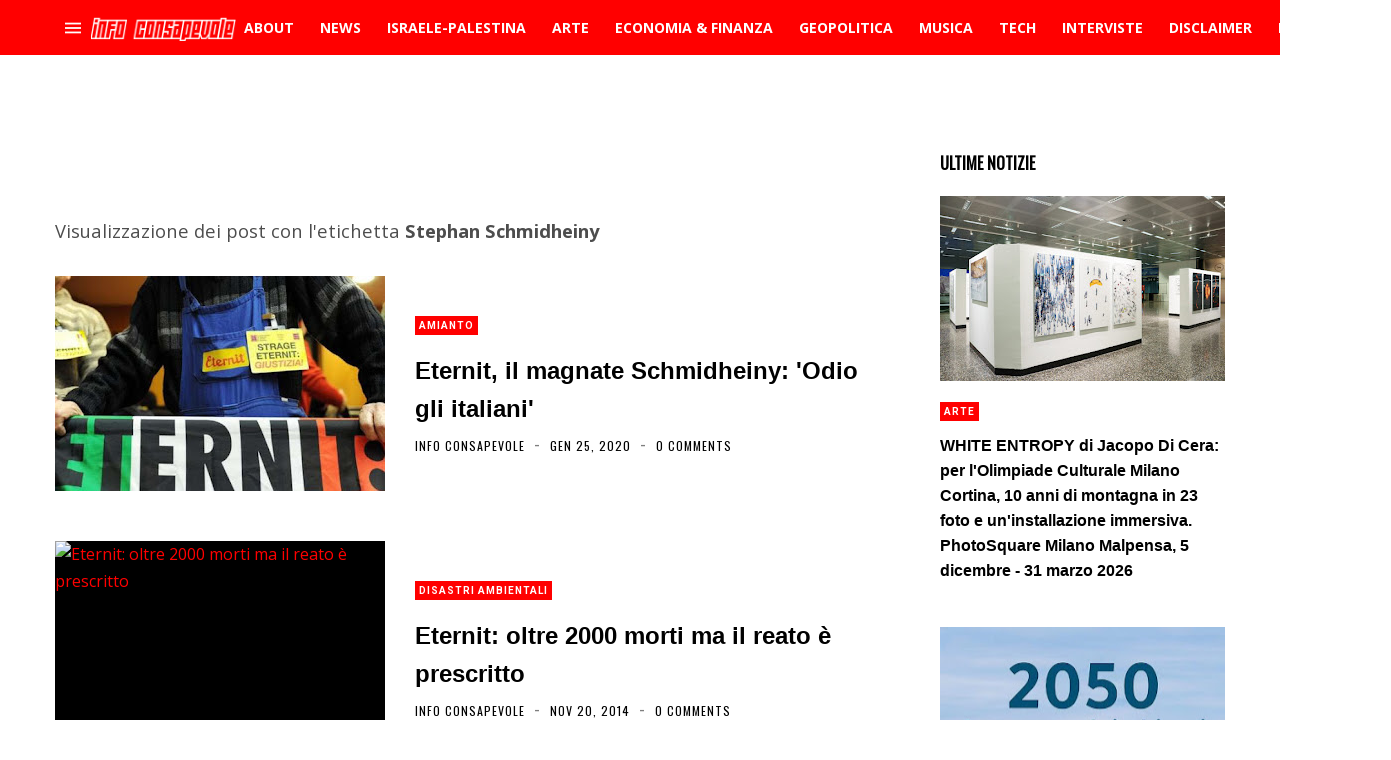

--- FILE ---
content_type: text/html; charset=utf-8
request_url: https://www.google.com/recaptcha/api2/aframe
body_size: 268
content:
<!DOCTYPE HTML><html><head><meta http-equiv="content-type" content="text/html; charset=UTF-8"></head><body><script nonce="FZtRlGrw_vgmLLQBGf4C7w">/** Anti-fraud and anti-abuse applications only. See google.com/recaptcha */ try{var clients={'sodar':'https://pagead2.googlesyndication.com/pagead/sodar?'};window.addEventListener("message",function(a){try{if(a.source===window.parent){var b=JSON.parse(a.data);var c=clients[b['id']];if(c){var d=document.createElement('img');d.src=c+b['params']+'&rc='+(localStorage.getItem("rc::a")?sessionStorage.getItem("rc::b"):"");window.document.body.appendChild(d);sessionStorage.setItem("rc::e",parseInt(sessionStorage.getItem("rc::e")||0)+1);localStorage.setItem("rc::h",'1769266318595');}}}catch(b){}});window.parent.postMessage("_grecaptcha_ready", "*");}catch(b){}</script></body></html>

--- FILE ---
content_type: text/javascript; charset=UTF-8
request_url: https://www.blogger.com/feeds/674127226970754644/posts/summary/-/news?alt=json&max-results=4&callback=jQuery35006555254867245297_1769266314289&_=1769266314290
body_size: 177124
content:
// API callback
jQuery35006555254867245297_1769266314289({"version":"1.0","encoding":"UTF-8","feed":{"xmlns":"http://www.w3.org/2005/Atom","xmlns$openSearch":"http://a9.com/-/spec/opensearchrss/1.0/","xmlns$blogger":"http://schemas.google.com/blogger/2008","xmlns$georss":"http://www.georss.org/georss","xmlns$gd":"http://schemas.google.com/g/2005","xmlns$thr":"http://purl.org/syndication/thread/1.0","id":{"$t":"tag:blogger.com,1999:blog-674127226970754644"},"updated":{"$t":"2026-01-23T19:19:40.058+01:00"},"category":[{"term":"news"},{"term":"Economia"},{"term":"geopolitica"},{"term":"politica"},{"term":"USA"},{"term":"opinioni"},{"term":"curiosità"},{"term":"analisi"},{"term":"Comunicati"},{"term":"Italia"},{"term":"musica"},{"term":"scienza"},{"term":"terrorismo islamico"},{"term":"UE"},{"term":"ISIS"},{"term":"approfondimento"},{"term":"Russia"},{"term":"storia"},{"term":"misteri"},{"term":"Video"},{"term":"cronaca"},{"term":"attualità"},{"term":"psicologia"},{"term":"Salvatore Santoru"},{"term":"Tecnologia"},{"term":"Internazionale"},{"term":"Libri"},{"term":"L'Indipendente"},{"term":"Inside Over"},{"term":"finanza"},{"term":"Siria"},{"term":"Sardegna"},{"term":"Gossip"},{"term":"Francia"},{"term":"Donald Trump"},{"term":"Cina"},{"term":"Società"},{"term":"Imperialismo USA"},{"term":"migranti"},{"term":"Israele"},{"term":"Europa"},{"term":"Medio Oriente"},{"term":"NATO"},{"term":"ambiente"},{"term":"salute"},{"term":"germania"},{"term":"Multinazionali"},{"term":"interviste"},{"term":"Banche"},{"term":"eventi"},{"term":"Turchia"},{"term":"Africa"},{"term":"Matteo Salvini"},{"term":"islamismo radicale"},{"term":"Diritti umani"},{"term":"sport"},{"term":"Libia"},{"term":"Ucraina"},{"term":"spiritualità"},{"term":"crisi economica"},{"term":"guerra in Ucraina"},{"term":"medicina"},{"term":"arte"},{"term":"calcio"},{"term":"Roma"},{"term":"TV"},{"term":"conflitto israelo\/palestinese"},{"term":"coronavirus"},{"term":"Covid-19"},{"term":"web"},{"term":"Iran"},{"term":"Militarismo"},{"term":"Asia"},{"term":"alimentazione"},{"term":"Arabia  Saudita"},{"term":"lavoro"},{"term":"antimperialismo"},{"term":"Scuola"},{"term":"CNDDU"},{"term":"Andrea Muratore"},{"term":"cultura"},{"term":"Osservatorio Globalizzazione"},{"term":"Putin"},{"term":"Esoterismo"},{"term":"ambientalismo"},{"term":"America Latina"},{"term":"Palestina"},{"term":"Diritti civili"},{"term":"Movimento 5 Stelle"},{"term":"filosofia"},{"term":"PD"},{"term":"profughi"},{"term":"Repressione"},{"term":"Servizi segreti"},{"term":"ONU"},{"term":"Imperialismo"},{"term":"Obama"},{"term":"intelligence"},{"term":"canzoni"},{"term":"Guerra in Libia"},{"term":"psicologia consapevole"},{"term":"Antimilitarismo"},{"term":"UK"},{"term":"inghilterra"},{"term":"Romano Pesavento"},{"term":"Mass Media"},{"term":"fisco"},{"term":"internet"},{"term":"comunicati stampa"},{"term":"Cagliari"},{"term":"Iraq"},{"term":"Milano"},{"term":"Red\u0026Blue Music Relations"},{"term":"Gran Bretagna"},{"term":"pacifismo"},{"term":"tech"},{"term":"Astronomia"},{"term":"cibo"},{"term":"crisi migratoria"},{"term":"Facebook"},{"term":"Mario Monti"},{"term":"Red\u0026Blue Music"},{"term":"Futuro Prossimo"},{"term":"CIA"},{"term":"Gianluca Riccio"},{"term":"attivismo"},{"term":"riflessioni"},{"term":"nazismo"},{"term":"animali"},{"term":"film"},{"term":"guerre"},{"term":"Nord Africa"},{"term":"rock"},{"term":"Mafia"},{"term":"archeologia"},{"term":"social network"},{"term":"Grecia"},{"term":"Matteo Renzi"},{"term":"Berlusconi"},{"term":"singoli"},{"term":"geoeconomia"},{"term":"Spagna"},{"term":"cantautorato"},{"term":"Neocolonialismo"},{"term":"ONG"},{"term":"Papa Francesco"},{"term":"Erdogan"},{"term":"Coordinamento Nazionale Docenti della Disciplina dei Diritti Umani"},{"term":"Emmanuel Macron"},{"term":"critica sociale"},{"term":"Crisi"},{"term":"neoliberismo"},{"term":"Sorry Mom!"},{"term":"immigrazione"},{"term":"Terrorismo"},{"term":"diplomazia"},{"term":"Ecologia"},{"term":"bambini"},{"term":"Capitalismo"},{"term":"Vaticano"},{"term":"Gaza"},{"term":"Notizie Geopolitiche"},{"term":"alta finanza"},{"term":"tasse"},{"term":"Petrolio"},{"term":"islamismo"},{"term":"Impero USA"},{"term":"giornalismo"},{"term":"AL QUAEDA"},{"term":"II guerra mondiale"},{"term":"archeologia misteriosa"},{"term":"Complesso militare-industriale"},{"term":"Gheddafi"},{"term":"Joe Biden"},{"term":"Misteri d'Italia"},{"term":"Razzismo"},{"term":"governo tecnico"},{"term":"sociologia"},{"term":"Luigi Di Maio"},{"term":"Soros"},{"term":"India"},{"term":"bufale"},{"term":"intelligenza artificiale"},{"term":"rap"},{"term":"Assad"},{"term":"euro"},{"term":"amministrazione Biden"},{"term":"Lega Nord"},{"term":"Massoneria"},{"term":"URSS"},{"term":"jazz"},{"term":"Yemen"},{"term":"Afghanistan"},{"term":"Google"},{"term":"agricoltura"},{"term":"imperialismo multinazionale"},{"term":"armi"},{"term":"blog"},{"term":"Cinema"},{"term":"EN"},{"term":"Federico Giuliani"},{"term":"RAI"},{"term":"Debito pubblico"},{"term":"Hamas"},{"term":"Islam"},{"term":"Egitto"},{"term":"inquinamento"},{"term":"Clarissa D'Avena"},{"term":"Nuovo Ordine Mondiale"},{"term":"Twitter"},{"term":"occultismo"},{"term":"vaccini"},{"term":"Crisi UE"},{"term":"controinformazione"},{"term":"dissenso"},{"term":"Parigi"},{"term":"Sicilia"},{"term":"immigrazione di massa"},{"term":"Anticapitalismo"},{"term":"Torino"},{"term":"elettronica"},{"term":"AI"},{"term":"Globalizzazione"},{"term":"futuroprossimo.it"},{"term":"pop"},{"term":"diritti delle donne"},{"term":"recensioni"},{"term":"immigrazione clandestina"},{"term":"spionaggio"},{"term":"Piccole Note"},{"term":"bullismo"},{"term":"manifestazioni"},{"term":"Lobby"},{"term":"nazionalsocialismo"},{"term":"IA"},{"term":"corruzione"},{"term":"Davide Malacaria"},{"term":"Guerra in Afghanistan"},{"term":"Informazione"},{"term":"Pressenza"},{"term":"Svezia"},{"term":"Brexit"},{"term":"estrema destra"},{"term":"Bilderberg"},{"term":"Il Post"},{"term":"Merkel"},{"term":"gas"},{"term":"BCE"},{"term":"Giappone"},{"term":"Pentagono"},{"term":"pensiero libertario"},{"term":"Adolf Hitler"},{"term":"Corea del Nord"},{"term":"alternative rock"},{"term":"futuro prossimo.it"},{"term":"relazioni internazionali"},{"term":"Brasile"},{"term":"Est Europa"},{"term":"Stefano Baudino"},{"term":"fascismo"},{"term":"Cristianesimo"},{"term":"Londra"},{"term":"Sassari"},{"term":"foto"},{"term":"proteste"},{"term":"social"},{"term":"Giuseppe Gagliano"},{"term":"Luca Bramanti"},{"term":"Scandali"},{"term":"Teorie della cospirazione"},{"term":"controllo sociale"},{"term":"hip hop"},{"term":"sanità"},{"term":"simbolismo"},{"term":"Marta Volterra"},{"term":"Mondo"},{"term":"NWO"},{"term":"imprenditoria"},{"term":"povertà"},{"term":"New York Times"},{"term":"Nextpress"},{"term":"Tunisia"},{"term":"ribelli libici"},{"term":"stupri"},{"term":"Adila Salah"},{"term":"HF4"},{"term":"Giuseppe Conte"},{"term":"Hillary Clinton"},{"term":"ricerca scientifica"},{"term":"Asia Argento"},{"term":"Criminalità organizzata"},{"term":"UFO"},{"term":"album"},{"term":"discriminazioni"},{"term":"neonazismo"},{"term":"persecuzione dei cristiani"},{"term":"Arabia Saudita"},{"term":"Consumismo"},{"term":"Guerra in Iraq"},{"term":"Mario Draghi"},{"term":"Serie A"},{"term":"farmaci"},{"term":"monarchie del Golfo"},{"term":"università"},{"term":"Belgio"},{"term":"Democrazia"},{"term":"fake news"},{"term":"proteste popolari"},{"term":"Beppe Grillo"},{"term":"Come Don Chisciotte"},{"term":"Propaganda"},{"term":"Regno Unito"},{"term":"Strategia della tensione"},{"term":"anarchismo"},{"term":"11 settembre 2001"},{"term":"ByoBlu"},{"term":"Religioni"},{"term":"punk"},{"term":"Wikileaks"},{"term":"animalismo"},{"term":"corporations"},{"term":"nuova guerra fredda"},{"term":"primavera araba"},{"term":"violenza sulle donne"},{"term":"Rivolte in Siria"},{"term":"Violenza"},{"term":"cannabis"},{"term":"curdi"},{"term":"umanità"},{"term":"AGENZIA dire"},{"term":"Catalogna"},{"term":"Cuba"},{"term":"Spazio"},{"term":"amministrazione Trump"},{"term":"giovani"},{"term":"mitologia"},{"term":"simbologia"},{"term":"Gazzetta Sarda"},{"term":"Napoli"},{"term":"Op-ed"},{"term":"Qatar"},{"term":"benessere"},{"term":"gatti"},{"term":"Antimafia"},{"term":"Marine Le Pen"},{"term":"Polizia"},{"term":"Società segrete"},{"term":"cervello"},{"term":"concerti"},{"term":"droni"},{"term":"nucleare"},{"term":"Censura"},{"term":"FBI"},{"term":"Goldman Sachs"},{"term":"clima"},{"term":"diritti digitali"},{"term":"America"},{"term":"Disabilità"},{"term":"Documentari"},{"term":"case farmaceutiche"},{"term":"disoccupazione"},{"term":"studi"},{"term":"Giorgia Meloni"},{"term":"Julian Assange"},{"term":"Partitocrazia"},{"term":"casta"},{"term":"metal"},{"term":"Globetrotter"},{"term":"Pakistan"},{"term":"Roberto Demaio"},{"term":"Terra"},{"term":"diritti animali"},{"term":"fisica"},{"term":"vLADIMIR pUTIN"},{"term":"Amnesty International"},{"term":"Apple"},{"term":"Criminalità"},{"term":"aerei militari"},{"term":"anticonsumismo"},{"term":"compagnie petrolifere"},{"term":"Emanuel Pietrobon"},{"term":"Fondo Monetario Internazionale"},{"term":"Guerra"},{"term":"Roberto Vivaldelli"},{"term":"fondamentalismo islamico"},{"term":"moda"},{"term":"Natale"},{"term":"Nigeria"},{"term":"Russiagate"},{"term":"Stefano Dentice"},{"term":"TAV"},{"term":"antisemitismo"},{"term":"elezioni"},{"term":"energia elettrica"},{"term":"Ep"},{"term":"Noam Chomsky"},{"term":"cristianofobia"},{"term":"meteo"},{"term":"Astarte Agency"},{"term":"Casa Pound"},{"term":"Giorgia Audiello"},{"term":"Hollywood"},{"term":"Nord Europa"},{"term":"Open"},{"term":"Tortura"},{"term":"Ungheria"},{"term":"mercati finanziari"},{"term":"populismo"},{"term":"problematiche sociali"},{"term":"turismo"},{"term":"Messico"},{"term":"Terremoti"},{"term":"imperialismo francese"},{"term":"scafisti"},{"term":"sinistra italiana"},{"term":"Big Tech"},{"term":"Sanremo"},{"term":"guerra fredda"},{"term":"mondo arabo"},{"term":"pressione fiscale"},{"term":"referendum costituzionale"},{"term":"Aldo Giannuli"},{"term":"Disinformazione"},{"term":"Islanda"},{"term":"Monsanto"},{"term":"No Tav"},{"term":"Rosa Manco"},{"term":"acqua"},{"term":"cancro"},{"term":"esercitazioni militari"},{"term":"inchieste"},{"term":"suicidi"},{"term":"3 guerra mondiale"},{"term":"Democrazia Diretta"},{"term":"F-35"},{"term":"Libertà"},{"term":"Napolitano"},{"term":"antistatalismo"},{"term":"cambiamenti climatici"},{"term":"spese militari"},{"term":"Coordinamento Nazionale dei Docenti della Disciplina dei Diritti Umani"},{"term":"ENI"},{"term":"Enrica Perucchietti"},{"term":"Fratelli Musulmani"},{"term":"Fronte Al Nusra"},{"term":"Informazione Consapevole"},{"term":"Polonia"},{"term":"Referendum"},{"term":"anticolonialismo"},{"term":"comunismo"},{"term":"energia nucleare"},{"term":"informatica"},{"term":"privatizzazioni"},{"term":"studenti"},{"term":"Alessandra Zoia"},{"term":"Alexander Dugin"},{"term":"Carl Gustav Jung"},{"term":"Conza Press"},{"term":"Decrescita"},{"term":"Foreign Fighters"},{"term":"Morgana Grancia"},{"term":"Oms"},{"term":"Youtube"},{"term":"antiterrorismo"},{"term":"compagnie automobilistiche"},{"term":"cyber-sicurezza"},{"term":"lotta sociale"},{"term":"media"},{"term":"sionismo"},{"term":"Equitalia"},{"term":"Libertarismo"},{"term":"Lorenzo Vita"},{"term":"Mafie"},{"term":"Pubblicità"},{"term":"affarismo"},{"term":"austerity"},{"term":"donne"},{"term":"governo Meloni"},{"term":"speculazione energetica"},{"term":"3 Reich"},{"term":"ANSA"},{"term":"Australia"},{"term":"Bush"},{"term":"Casa Bianca"},{"term":"Cnt"},{"term":"Commissione UE"},{"term":"Crescita"},{"term":"Houthi"},{"term":"Olanda"},{"term":"Quatar"},{"term":"Talebani"},{"term":"Valeria Casolaro"},{"term":"Violenza di Stato"},{"term":"antiliberismo"},{"term":"tecnocrazia"},{"term":"Argentina"},{"term":"Cambiamento"},{"term":"Cecilia Sandroni"},{"term":"Elon Musk"},{"term":"Lazio"},{"term":"Mondiali"},{"term":"New York"},{"term":"Puglia"},{"term":"Xi Jinping"},{"term":"alchimia"},{"term":"citazioni"},{"term":"controeconomia"},{"term":"energia"},{"term":"medicina naturale"},{"term":"omofobia"},{"term":"popoli indigeni"},{"term":"AL QAEDA"},{"term":"Algeria"},{"term":"Amazon"},{"term":"Comunicazione"},{"term":"Danimarca"},{"term":"Expo"},{"term":"Firenze"},{"term":"NASA"},{"term":"Paola Conforti"},{"term":"SS"},{"term":"Svizzera"},{"term":"copyright"},{"term":"neofascismo"},{"term":"viaggi"},{"term":"Austria"},{"term":"Brics"},{"term":"Instagram"},{"term":"ItaliensPR"},{"term":"Netanyahu"},{"term":"Pena di morte"},{"term":"Salvatore Toscano"},{"term":"Sergio Mattarella"},{"term":"antirazzismo"},{"term":"basi NATO"},{"term":"governo Draghi"},{"term":"natura"},{"term":"privacy"},{"term":"Cile"},{"term":"Henry Kissinger"},{"term":"OGM"},{"term":"Ron Paul"},{"term":"Walter Ferri"},{"term":"anniversari"},{"term":"armi nucleari"},{"term":"bombardamenti"},{"term":"denaro"},{"term":"evasione fiscale"},{"term":"fisica quantistica"},{"term":"pop rock"},{"term":"Canada"},{"term":"Colonialismo"},{"term":"Guerre \"umanitarie\""},{"term":"Hacker"},{"term":"Mussolini"},{"term":"Orban"},{"term":"Raffaella Roberto"},{"term":"Rom"},{"term":"femminismo"},{"term":"trap"},{"term":"Alessandra Placidi"},{"term":"Bologna"},{"term":"Filosofia orientale"},{"term":"Front National"},{"term":"Illuminati"},{"term":"Imu"},{"term":"Libano"},{"term":"Mauro Indelicato"},{"term":"Olocausto"},{"term":"P2"},{"term":"Sarkozy"},{"term":"Trilateral Commision"},{"term":"Virginia Raggi"},{"term":"alimentazione naturale"},{"term":"auto"},{"term":"opposizione siriana"},{"term":"robot"},{"term":"sfruttamento dell'immigrazione"},{"term":"street art"},{"term":"Controllo mentale"},{"term":"Cosa Nostra"},{"term":"Droga"},{"term":"Genova"},{"term":"Influencer"},{"term":"Jimmy Bennett"},{"term":"Marx"},{"term":"Noise Symphony"},{"term":"Prodi"},{"term":"Speculazione"},{"term":"Unesco"},{"term":"Val di Susa"},{"term":"Venezuela"},{"term":"Wuhan"},{"term":"ansia"},{"term":"giornalismo d'inchiesta"},{"term":"gruppo Wagner"},{"term":"lotta popolare"},{"term":"maltempo"},{"term":"molestie"},{"term":"ndrangheta"},{"term":"oligarchia finanziaria"},{"term":"pedofilia"},{"term":"psichiatria"},{"term":"Accademia di Medicina di Torino"},{"term":"Antiautoritarismo"},{"term":"Benjamin Netanyahu"},{"term":"Boko Haram"},{"term":"California"},{"term":"Cattolicesimo"},{"term":"Emirati Arabi Uniti"},{"term":"Hollande"},{"term":"Kim Jong-un"},{"term":"Libertarians"},{"term":"Palermo"},{"term":"Rimini"},{"term":"Roberto Saviano"},{"term":"cani"},{"term":"eolico"},{"term":"piramidi"},{"term":"teorie del complotto"},{"term":"CentroAmerica"},{"term":"Colombia"},{"term":"Fedez"},{"term":"Femminicidio"},{"term":"Financial Times"},{"term":"Istat"},{"term":"Jean-Claude Juncker"},{"term":"Juventus"},{"term":"Mattarella"},{"term":"Mes"},{"term":"Wall Street"},{"term":"Washington Post"},{"term":"astrologia"},{"term":"autoritarismo"},{"term":"ebraismo"},{"term":"guerra in Yemen"},{"term":"indipendentismo"},{"term":"indipendentismo catalano"},{"term":"jihadismo"},{"term":"omicidi di stato"},{"term":"profezie"},{"term":"rivolte arabe"},{"term":"sanzioni economiche"},{"term":"sinistra"},{"term":"truffe"},{"term":"vegetarianismo e veganismo"},{"term":"virus"},{"term":"Barbadillo"},{"term":"Bolivia"},{"term":"Carcere"},{"term":"Diciotti"},{"term":"Enrico Mentana"},{"term":"Laura Boldrini"},{"term":"Love Ghost"},{"term":"Luna"},{"term":"Magia"},{"term":"Marte"},{"term":"Paolo Mauri"},{"term":"Satira"},{"term":"Stato di Polizia"},{"term":"Trump"},{"term":"Volodymyr Zelensky"},{"term":"fotografia"},{"term":"istruzione"},{"term":"letteratura"},{"term":"nucleare iraniano"},{"term":"pensioni"},{"term":"tradizioni"},{"term":"Aleppo"},{"term":"Antipolitica"},{"term":"Bbc"},{"term":"Diego Fusaro"},{"term":"Federal Reserve"},{"term":"Finlandia"},{"term":"Ignazio Marino"},{"term":"Mali"},{"term":"Nethanyahu"},{"term":"Olimpiadi"},{"term":"Piemonte"},{"term":"Report"},{"term":"Sea Watch"},{"term":"Tik Tok"},{"term":"World Wide Web"},{"term":"animali domestici"},{"term":"antisionismo"},{"term":"banche d'affari"},{"term":"carceri"},{"term":"controstoria"},{"term":"elezioni Usa"},{"term":"energie rinnovabili"},{"term":"esercito USA"},{"term":"feste"},{"term":"industria chimico-farmaceutica"},{"term":"liberalismo"},{"term":"libertà di espressione"},{"term":"omicidi"},{"term":"scoperte scientifiche"},{"term":"social media"},{"term":"solidarietà"},{"term":"Alain De Benoist"},{"term":"Buddhismo"},{"term":"Campania"},{"term":"Coldiretti"},{"term":"Edward Snowden"},{"term":"Festival"},{"term":"Indignati"},{"term":"Irlanda"},{"term":"Italiens Pr"},{"term":"JP Morgan"},{"term":"Jair Bolsonaro"},{"term":"Marcello Foa"},{"term":"Mercenari"},{"term":"Norvegia"},{"term":"Paolo Gentiloni"},{"term":"Parlamento UE"},{"term":"Partito Democratico USA"},{"term":"Peacelink"},{"term":"Sarah Zuloeta"},{"term":"Sudafrica"},{"term":"System Failure"},{"term":"Taiwan"},{"term":"Toscana"},{"term":"USA 2024"},{"term":"Valentina Bennati"},{"term":"aforismi"},{"term":"archetipi"},{"term":"automobili"},{"term":"felicità"},{"term":"indipendentismo sardo"},{"term":"marijuana"},{"term":"psicologia sociale"},{"term":"simboli"},{"term":"Abu Bakr al Baghdadi"},{"term":"Aldo Moro"},{"term":"Balcani"},{"term":"Bielorussia"},{"term":"Bitcoin"},{"term":"Colonia"},{"term":"Corea del Sud"},{"term":"David Bowie"},{"term":"Enrica Nina Selvini"},{"term":"Foto Del Giorno"},{"term":"Grande Fratello"},{"term":"Hunter Biden"},{"term":"Imperialismo USA\/Italia"},{"term":"Indignados"},{"term":"Islam politico"},{"term":"LGBT"},{"term":"La7"},{"term":"Lombardia"},{"term":"Marocco"},{"term":"Mente"},{"term":"Michele Manfrin"},{"term":"PIL"},{"term":"Referendum Catalogna"},{"term":"Renè Guenon"},{"term":"Rivoluzione"},{"term":"Rivoluzione consapevole"},{"term":"SITE"},{"term":"antifascismo"},{"term":"bevande"},{"term":"crisi finanziaria"},{"term":"ermetismo"},{"term":"globalismo"},{"term":"imperialismo Italia"},{"term":"moneta"},{"term":"punk-rock"},{"term":"società dell'immagine"},{"term":"sondaggi"},{"term":"stragi"},{"term":"Benetton"},{"term":"Berlino"},{"term":"Forza Italia"},{"term":"Kamala Harris"},{"term":"La Repubblica"},{"term":"Mauro Pili"},{"term":"Mediterraneo"},{"term":"Microsoft"},{"term":"Multinazionali del web"},{"term":"NSA"},{"term":"Occidente"},{"term":"Pasqualino Trubia"},{"term":"Piombino"},{"term":"Romania"},{"term":"Russia 2018"},{"term":"Universo"},{"term":"Veneto"},{"term":"centrali nucleari"},{"term":"città"},{"term":"depressione"},{"term":"destra"},{"term":"marketing"},{"term":"multipolarismo"},{"term":"reddito di cittadinanza"},{"term":"sindacati"},{"term":"smartphone"},{"term":"spread"},{"term":"temperature"},{"term":"ultras"},{"term":"(In)giustizia"},{"term":"Accademia Medicina di Torino"},{"term":"Bahrein"},{"term":"Bill Gates"},{"term":"Bin Laden"},{"term":"Chiara Ferragni"},{"term":"Cnn"},{"term":"Deutsche Bank"},{"term":"Expo 2015"},{"term":"Finmeccanica"},{"term":"Forza Nuova"},{"term":"Fratelli D'Italia"},{"term":"Gabriele Lo Piccolo"},{"term":"Gloria Ferrari"},{"term":"Indieffusione"},{"term":"Kosovo"},{"term":"Mondialismo"},{"term":"Money.it"},{"term":"Occupy Wall Street"},{"term":"Ocse"},{"term":"Perù"},{"term":"Shoah"},{"term":"Sovranità popolare"},{"term":"TTIP"},{"term":"USA 2020"},{"term":"aerei"},{"term":"antidiscriminazioni"},{"term":"antiglobalismo"},{"term":"conflitto sociale"},{"term":"consigli"},{"term":"diritti donne"},{"term":"eserciti"},{"term":"medicina alternativa"},{"term":"movimenti di protesta"},{"term":"neocon"},{"term":"neuroscienze"},{"term":"nuovo schiavismo"},{"term":"poesia"},{"term":"post-referendum"},{"term":"poteri forti"},{"term":"profughi siriani"},{"term":"radio"},{"term":"repubblicani"},{"term":"sfruttamento lavorativo"},{"term":"sviluppo sostenibile"},{"term":"troika economica"},{"term":"velo islamico"},{"term":"Aleister Crowley"},{"term":"Alessandro Di Battista"},{"term":"Alexis Tsipras"},{"term":"Amazzonia"},{"term":"Antiproibizionismo"},{"term":"Black Block"},{"term":"C.Alessandro Mauceri"},{"term":"CGIL"},{"term":"Cameron"},{"term":"Cisgiordania"},{"term":"Cristiano Ronaldo"},{"term":"Donbass"},{"term":"Ecuador"},{"term":"FIFA"},{"term":"Fantascienza"},{"term":"Francesca Salvatore"},{"term":"G7"},{"term":"Guerra al terrorismo"},{"term":"Industrie"},{"term":"Lampedusa"},{"term":"Libia post Gheddafi"},{"term":"Mafia Capitale"},{"term":"Marchionne"},{"term":"Mark Zuckerberg"},{"term":"Misteri Del Nazismo"},{"term":"Nikola Tesla"},{"term":"Ostia"},{"term":"Pasqua"},{"term":"Serbia"},{"term":"Stefano Cucchi"},{"term":"Strage di Oslo"},{"term":"Stress"},{"term":"Sudan"},{"term":"Theresa May"},{"term":"Vijay Prashad"},{"term":"World Music"},{"term":"aborto"},{"term":"anni di piombo"},{"term":"basi militari USA"},{"term":"canapa"},{"term":"dance"},{"term":"diritto"},{"term":"geostrategia"},{"term":"indie rock"},{"term":"induismo"},{"term":"libertà di informazione"},{"term":"omosessualità"},{"term":"pensiero"},{"term":"pianeti"},{"term":"satira politica"},{"term":"spettacolo"},{"term":"teatro"},{"term":"tecnologia militare"},{"term":"Antico Egitto"},{"term":"Artist First"},{"term":"Banche centrali"},{"term":"Brigate Rosse"},{"term":"Bruxelles"},{"term":"CROLLO DEL PONTE MORANDI"},{"term":"Calabria"},{"term":"Commisione UE"},{"term":"Confindustria"},{"term":"Dario Lucisano"},{"term":"Democrazia rappresentativa"},{"term":"Dossier"},{"term":"Emilia Romagna"},{"term":"Esercito Italiano"},{"term":"Formula 1"},{"term":"GLADIO"},{"term":"Gerusalemme"},{"term":"Hezbollah"},{"term":"Kennedy"},{"term":"Kenya"},{"term":"La Fionda"},{"term":"Mondiali in Russia"},{"term":"Mossad"},{"term":"Mosul"},{"term":"Nordafrica"},{"term":"PDL"},{"term":"Podemos"},{"term":"Rothschild"},{"term":"Schiavismo"},{"term":"Somalia"},{"term":"Telegram"},{"term":"Tibet"},{"term":"Tpi.it"},{"term":"Valentina Seneci"},{"term":"auto elettriche"},{"term":"basi militari"},{"term":"campi rom"},{"term":"censura di internet"},{"term":"democratici"},{"term":"economia e finanza alternative"},{"term":"fumetti"},{"term":"gilet gialli"},{"term":"made in Italy"},{"term":"pesticidi"},{"term":"pop punk"},{"term":"rivolte"},{"term":"sessismo"},{"term":"tagli sociali"},{"term":"tempo"},{"term":"vita"},{"term":"Alfredo Cospito"},{"term":"Amministrazione Obama"},{"term":"Artico"},{"term":"Carola Rackete"},{"term":"Charlie Hebdo"},{"term":"Cipro"},{"term":"Dalai Lama"},{"term":"Elsa Fornero"},{"term":"Evo Morales"},{"term":"Fidel Castro"},{"term":"Gandhi"},{"term":"Guacamole Press"},{"term":"Mercato"},{"term":"Meta"},{"term":"Nord Stream"},{"term":"Nuova Via Della Seta"},{"term":"Occidentalismo"},{"term":"Piergiacomo Oderda"},{"term":"Rivoluzione Islandese"},{"term":"Saddam Hussein"},{"term":"Sud Italia"},{"term":"The Post Internazionale"},{"term":"Traffico di Droga"},{"term":"USA 2016"},{"term":"aRIANNA eDITRICE"},{"term":"aggressioni"},{"term":"amministrazione Macron"},{"term":"anziani"},{"term":"cultura di resistenza"},{"term":"etica"},{"term":"genocidio armeno"},{"term":"gnosticismo"},{"term":"hard rock"},{"term":"ideologia"},{"term":"industrialismo"},{"term":"malattie"},{"term":"mappe"},{"term":"miseria"},{"term":"molestie sessuali"},{"term":"pensiero positivo"},{"term":"razzismo di Stato"},{"term":"rimedi naturali"},{"term":"società del consumo"},{"term":"ufologia"},{"term":"Al Jazeera"},{"term":"Antiglobalizzazione"},{"term":"Antindustrialismo"},{"term":"Antonio Tajani"},{"term":"Barcellona"},{"term":"Bernie Sanders"},{"term":"Bersani"},{"term":"Bill Clinton"},{"term":"Esercito Siriano Libero"},{"term":"Eugenetica"},{"term":"G20"},{"term":"Gesù Cristo"},{"term":"GrlG"},{"term":"Gruppo D'Intervento Giuridico"},{"term":"Human Rights Watch"},{"term":"Informazione libera"},{"term":"Marco Minniti"},{"term":"Mitt Romney"},{"term":"Nigel Farage"},{"term":"Paganesimo"},{"term":"Pamela Mastropietro"},{"term":"Paolo Savona"},{"term":"Proibizionismo"},{"term":"Raffaele De Luca"},{"term":"Ratzinger"},{"term":"Sirte"},{"term":"Stephen Bannon"},{"term":"Valentina Pettinelli"},{"term":"Veronica Radici"},{"term":"WhatsApp"},{"term":"X Factor"},{"term":"alternative metal"},{"term":"app"},{"term":"cannabis light"},{"term":"complottismo"},{"term":"cristiani"},{"term":"dittatura del debito"},{"term":"dollaro"},{"term":"ebrei"},{"term":"genetica"},{"term":"genocidio"},{"term":"guerre mondiali"},{"term":"islamofobia"},{"term":"manovra finanziaria"},{"term":"megaliti"},{"term":"microchips"},{"term":"oroscopo"},{"term":"poesie"},{"term":"razzismo antibianco"},{"term":"sanzioni"},{"term":"socialismo"},{"term":"sogni"},{"term":"terrorismo neofascista"},{"term":"violazione privacy"},{"term":"1 maggio"},{"term":"Agenzia delle Entrate"},{"term":"Alessandro Mauceri"},{"term":"Alessio Parente"},{"term":"Alta velocità"},{"term":"Anis Amri"},{"term":"Atlantide"},{"term":"Basket"},{"term":"Bibbiano"},{"term":"Bulgaria"},{"term":"Carmelo Zuccaro"},{"term":"Catania"},{"term":"Coca Cola"},{"term":"Contractors"},{"term":"Default"},{"term":"Disastri ambientali"},{"term":"Einstein"},{"term":"Fiat"},{"term":"Fox News"},{"term":"Greta Thunberg"},{"term":"Guerra per il petrolio"},{"term":"Hiroshima"},{"term":"Istanbul"},{"term":"ItaliaRimborso"},{"term":"Jamal Khashoggi"},{"term":"Jens Stoltenberg"},{"term":"KGB"},{"term":"Lockeed Martin"},{"term":"Nazifascismo"},{"term":"Netflix"},{"term":"New Age"},{"term":"Nina Selvini"},{"term":"PNAC"},{"term":"Pasolini"},{"term":"Raqqa"},{"term":"Roosvelt"},{"term":"Samigo Press"},{"term":"Seconda guerra mondiale"},{"term":"Simone Valeri"},{"term":"Strage di Piazza Fontana"},{"term":"Stragi di Stato"},{"term":"Sud Sardegna"},{"term":"Texas"},{"term":"Uranio impoverito"},{"term":"Wall Street Journal"},{"term":"caldo"},{"term":"capitalismo finanziario"},{"term":"clan Spada"},{"term":"crimini di guerra"},{"term":"critica del lavoro"},{"term":"cyberbullismo"},{"term":"dazi"},{"term":"disoccupazione giovanile"},{"term":"libertà di stampa"},{"term":"longevità"},{"term":"murales"},{"term":"pace"},{"term":"piante"},{"term":"recessione"},{"term":"riscaldamento globale"},{"term":"serie tv"},{"term":"sette"},{"term":"traffico di armi"},{"term":"vivisezione"},{"term":"wahabismo"},{"term":"xenofobia"},{"term":"25 aprile"},{"term":"41 bis"},{"term":"Alghero"},{"term":"Costituzione italiana"},{"term":"Craxi"},{"term":"Crimea"},{"term":"Domenico Lucano"},{"term":"Enrico Deregibus"},{"term":"Etiopia"},{"term":"Fabio Fazio"},{"term":"False flag"},{"term":"Freud"},{"term":"Giancarlo Isaia"},{"term":"Giganti"},{"term":"Giulio Chinappi"},{"term":"Guerlin Butungu"},{"term":"Ikea"},{"term":"Julius Evola"},{"term":"Khalifa Haftar"},{"term":"La Zanzara"},{"term":"Lingue"},{"term":"Macerata"},{"term":"Magistratura"},{"term":"Malta"},{"term":"Medici Senza Frontiere"},{"term":"Milan"},{"term":"Nietzsche"},{"term":"Orwell"},{"term":"Poetto"},{"term":"Premio Andrea Parodi"},{"term":"Shell"},{"term":"Sony"},{"term":"Soul"},{"term":"Steve Jobs"},{"term":"Vietnam"},{"term":"aggressioni razziste"},{"term":"bavaglio alla rete"},{"term":"biologia"},{"term":"camorra"},{"term":"centrodestra"},{"term":"criptovalute"},{"term":"denaro contante"},{"term":"documenti"},{"term":"estate"},{"term":"glifosato"},{"term":"licenziamenti"},{"term":"paleontologia"},{"term":"plastica"},{"term":"psicologia analitica"},{"term":"religione"},{"term":"ribelli siriani"},{"term":"romanzi"},{"term":"sessualità"},{"term":"società dell'odio"},{"term":"sprechi"},{"term":"statistiche"},{"term":"totalitarismo consumista"},{"term":"15 ottobre 2011"},{"term":"2012"},{"term":"5G"},{"term":"Alberto Bellotto"},{"term":"Aquarius"},{"term":"Auschwitz"},{"term":"Big pharma"},{"term":"Bilderberg 2016"},{"term":"Celti"},{"term":"Cesare Battisti"},{"term":"Chiesa"},{"term":"Dabiq"},{"term":"Dittature militari"},{"term":"Draghi"},{"term":"Ender Comunicazione"},{"term":"GOP"},{"term":"Gianluca Savoini"},{"term":"Gianpaolo Usai"},{"term":"Guerra psicologica"},{"term":"Harvey Weinstein"},{"term":"Himmler"},{"term":"Hitler"},{"term":"Il Manifesto"},{"term":"Infanzia"},{"term":"Metalcore"},{"term":"Notizie Sarde"},{"term":"PCI"},{"term":"Pavel Durov"},{"term":"Pierluigi Fagan"},{"term":"Quirinale"},{"term":"Renzi"},{"term":"Roundup"},{"term":"Russia Today"},{"term":"Spotify"},{"term":"Stalin"},{"term":"Steve Bannon"},{"term":"TPI"},{"term":"Tar"},{"term":"Thailandia"},{"term":"X Factor Italia"},{"term":"abusi sessuali"},{"term":"antipsichiatria"},{"term":"architettura"},{"term":"autismo"},{"term":"basi NATO in Italia"},{"term":"basi NATO in Sardegna"},{"term":"berlusconismo"},{"term":"borse"},{"term":"burocrazia"},{"term":"carbone"},{"term":"carne"},{"term":"compagnie aeree"},{"term":"conformismo"},{"term":"coscienza"},{"term":"crescita personale"},{"term":"educazione"},{"term":"emozioni"},{"term":"energie alternative"},{"term":"estremismo di destra"},{"term":"forze armate"},{"term":"indie"},{"term":"insetti"},{"term":"libertà d'espressione"},{"term":"mafia nigeriana"},{"term":"manipolazione mentale"},{"term":"matematica"},{"term":"mercati"},{"term":"panafricanismo"},{"term":"preistoria"},{"term":"privatizzazione dell'acqua"},{"term":"psicoanalisi"},{"term":"rigassificatore"},{"term":"sicurezza"},{"term":"sistema monetario"},{"term":"totalitarismo"},{"term":"traduzioni"},{"term":"transumanesimo"},{"term":"trivellazioni"},{"term":"AUTOSTRADE PER L'ITALIA"},{"term":"Al Shabab"},{"term":"Alt Right"},{"term":"Alternative für Deutschland"},{"term":"Anonymus"},{"term":"Antica Roma"},{"term":"Bachisio Angius"},{"term":"Bangladesh"},{"term":"Bauman"},{"term":"Brescia"},{"term":"Casi Umani Srl"},{"term":"Cgia"},{"term":"ChatGPT"},{"term":"Claudia Pasquini"},{"term":"Commissione Europea"},{"term":"Cristiani Copti"},{"term":"Daesh"},{"term":"Dante Alighieri"},{"term":"Davide Bartoccini"},{"term":"ES"},{"term":"FCA"},{"term":"Filippine"},{"term":"Filosofia greca"},{"term":"Flavio Briatore"},{"term":"G8"},{"term":"Gad Lerner"},{"term":"Genova G8 2001"},{"term":"Giornata della Memoria"},{"term":"Grandi opere"},{"term":"Hilary Clinton"},{"term":"Huawei"},{"term":"Informazione Alternativa"},{"term":"Jeffrey Epstein"},{"term":"Jeremy Corbyn"},{"term":"Le Iene"},{"term":"MIT"},{"term":"Maduro"},{"term":"Massimo Fini"},{"term":"Mk Ultra"},{"term":"Monferr’Autore"},{"term":"Mosca"},{"term":"Muslim Ban"},{"term":"Niger"},{"term":"Noemi Durini"},{"term":"Nuova Destra"},{"term":"PMI"},{"term":"Padova"},{"term":"Pinochet"},{"term":"Reuters"},{"term":"Sahel"},{"term":"Scozia"},{"term":"Sharia"},{"term":"Spiritualismo"},{"term":"Striscia La Notizia"},{"term":"Terrorismo di Stato"},{"term":"Time"},{"term":"Unicef"},{"term":"Ustica"},{"term":"Verdiana Garau"},{"term":"Yazidi"},{"term":"alberi"},{"term":"anticopyright"},{"term":"assange"},{"term":"biciclette"},{"term":"campi di concentramento"},{"term":"commercio"},{"term":"controllo di Internet"},{"term":"destra radicale"},{"term":"diabete"},{"term":"droghe"},{"term":"fame"},{"term":"fondamentalismo religioso"},{"term":"grano"},{"term":"lavoro minorile"},{"term":"leggi"},{"term":"legittima difesa"},{"term":"massoneria deviata"},{"term":"mostre"},{"term":"movimento studentesco"},{"term":"numerologia"},{"term":"obesità"},{"term":"omicidio Kennedy"},{"term":"oro"},{"term":"rivoluzioni popolari"},{"term":"sonno"},{"term":"stili di vita alternativi"},{"term":"strage di Orlando"},{"term":"vitalizi"},{"term":"vitamina D"},{"term":"webinar"},{"term":"2015"},{"term":"5 Stelle"},{"term":"Al Khalifa"},{"term":"Albania"},{"term":"Alberto Negri"},{"term":"Alfano"},{"term":"Amore"},{"term":"Anticonformismo"},{"term":"Antony Blinken"},{"term":"Armenia"},{"term":"Asia Centrale"},{"term":"Banca Mondiale"},{"term":"Barack Obush"},{"term":"Bataclan"},{"term":"Bayer"},{"term":"Be NEXT Music"},{"term":"Beppe Sala"},{"term":"Biden"},{"term":"Cagliari Calcio"},{"term":"Clinton"},{"term":"Corte di Giustizia UE"},{"term":"D'Alema"},{"term":"DNA"},{"term":"Dresda"},{"term":"Edoardo Gagliardi"},{"term":"Evgenij Prigozhin"},{"term":"Fabrizio Corona"},{"term":"Falcone"},{"term":"Fayez al-Serraj"},{"term":"Gino Strada"},{"term":"Giorgio Galli"},{"term":"Giulio Regeni"},{"term":"Infoaut"},{"term":"Jobs Act"},{"term":"Kiwanis"},{"term":"Kurdistan"},{"term":"Kuwait"},{"term":"La Russa"},{"term":"MEI"},{"term":"Maria Elena Boschi"},{"term":"Mariano Rajoy"},{"term":"Mediaset"},{"term":"Medioevo"},{"term":"Nagorno-Karabakh"},{"term":"Nature"},{"term":"Nazional socialismo"},{"term":"Olbia"},{"term":"Olocausti"},{"term":"Osho"},{"term":"Palmira"},{"term":"Pedro Sanchez"},{"term":"Portogallo"},{"term":"Quirra"},{"term":"R\u0026B"},{"term":"RECmedia"},{"term":"Riace"},{"term":"Ricerca spirituale"},{"term":"Risorse naturali"},{"term":"Roberto Fico"},{"term":"Robotica"},{"term":"Scientology"},{"term":"Sel"},{"term":"Sole Nero"},{"term":"Star Wars"},{"term":"Templari"},{"term":"The Economist"},{"term":"The Simpsons"},{"term":"Tony Blair"},{"term":"Treni"},{"term":"Uefa"},{"term":"Una Voce per San Marino"},{"term":"Ursula von der Leyen"},{"term":"Valerio Chiapparino"},{"term":"Videoinchiesta"},{"term":"adolescenza"},{"term":"afroamericani"},{"term":"alieni"},{"term":"antropologia"},{"term":"automotive"},{"term":"aziende"},{"term":"bomba atomica"},{"term":"bombe"},{"term":"brevetti"},{"term":"conflitto di interessi"},{"term":"derivati"},{"term":"disagi psicologici"},{"term":"dittatura finanziaria"},{"term":"energia solare"},{"term":"estrema sinistra"},{"term":"eurozona"},{"term":"eutanasia"},{"term":"futuro"},{"term":"gastronomia"},{"term":"geoingegneria"},{"term":"gioco d'azzardo"},{"term":"grunge"},{"term":"guerra in Vietnam"},{"term":"identitarismo"},{"term":"imperialismo USA\/UE"},{"term":"imperialismo inglese"},{"term":"industria bellica"},{"term":"infografica"},{"term":"interpretazione dei sogni"},{"term":"liberalizzazioni"},{"term":"lotta di classe"},{"term":"memoria"},{"term":"missili"},{"term":"miti"},{"term":"moneta elettronica"},{"term":"parcheggiatori abusivi"},{"term":"pensieri negativi"},{"term":"politica internazionale"},{"term":"problemi sociali"},{"term":"rapporti Stato-mafia"},{"term":"rock elettronico"},{"term":"scioperi"},{"term":"sciopero"},{"term":"servizi segreti russi"},{"term":"sesso"},{"term":"spending rewiew"},{"term":"strage di Bologna"},{"term":"strage di Tunisi"},{"term":"testate nucleari"},{"term":"travel"},{"term":"\"Guerra al terrorismo\""},{"term":"2016"},{"term":"A046"},{"term":"Anticomunismo"},{"term":"Benedetto XVI"},{"term":"Bibbia"},{"term":"Bin Salman"},{"term":"Brics+"},{"term":"Che Tempo che fa"},{"term":"Chiesa Cattolica"},{"term":"Contreconomia"},{"term":"Corea"},{"term":"Corriere Della Sera"},{"term":"Corte di Cassazione"},{"term":"Cover"},{"term":"Darpa"},{"term":"Davos"},{"term":"Democrazia partecipata"},{"term":"Desirée Mariottini"},{"term":"Diritti individuali"},{"term":"Dj"},{"term":"Doom Entertainment"},{"term":"EDM"},{"term":"Enrico Mattei"},{"term":"Esercito"},{"term":"Eurasia"},{"term":"Europol"},{"term":"Ferrovie"},{"term":"Foibe"},{"term":"Francesca Naima"},{"term":"Frontex"},{"term":"Fukushima"},{"term":"Gazprom"},{"term":"Giampaolo Di Paola"},{"term":"Giuliano Bifolchi"},{"term":"Halloween"},{"term":"Ilva"},{"term":"Independent Media Institute"},{"term":"Industria Alimentare"},{"term":"Iss"},{"term":"Jorge Bergoglio"},{"term":"Licio Gelli"},{"term":"Marco Travaglio"},{"term":"Mass-Guerra"},{"term":"Matteo Glendening"},{"term":"Matteo Luca Andriola"},{"term":"Meditteraneo"},{"term":"Mein Kampf"},{"term":"Mps"},{"term":"Nazionalismo"},{"term":"Nepal"},{"term":"Nestlè"},{"term":"Nicola Zingaretti"},{"term":"Oristano"},{"term":"PKK"},{"term":"Pirames International"},{"term":"Politologia"},{"term":"Potere"},{"term":"Premio Nobel per la pace"},{"term":"Razzi"},{"term":"Rivolta di Londra"},{"term":"Rockefeller"},{"term":"Rosacroce"},{"term":"San Teodoro"},{"term":"Senato"},{"term":"Simpsons"},{"term":"TikTok"},{"term":"Tito Boeri"},{"term":"Tremonti"},{"term":"Tripoli"},{"term":"Tucker Carlson"},{"term":"Uragani"},{"term":"Vendola"},{"term":"Vips"},{"term":"Vittorio Sgarbi"},{"term":"WTO"},{"term":"Wikipedia"},{"term":"William Burns"},{"term":"X Factor 12"},{"term":"YPG"},{"term":"Yanis Varoufakis"},{"term":"Zerocalcare"},{"term":"alluvioni"},{"term":"ambient"},{"term":"amministrazione Bush"},{"term":"anima"},{"term":"ballads"},{"term":"bolscevismo"},{"term":"calcio moderno"},{"term":"case"},{"term":"computer"},{"term":"controrivoluzione in Medio Oriente"},{"term":"cronaca nera"},{"term":"dieta"},{"term":"galassie"},{"term":"golpismo"},{"term":"green economy"},{"term":"guerre umanitarie"},{"term":"hardcore punk"},{"term":"ideologie"},{"term":"il Fatto Quotidiano"},{"term":"imperialismo angloamericano"},{"term":"inflazione"},{"term":"iportesi sul futuro"},{"term":"land grabbing"},{"term":"liberismo"},{"term":"lobby sioniste"},{"term":"lobbysmo"},{"term":"manipolazione dell'informazione"},{"term":"meditazione"},{"term":"narcotraffico"},{"term":"neocons"},{"term":"neopaganesimo"},{"term":"non violenza"},{"term":"paranormale"},{"term":"partiti"},{"term":"proprietà privata"},{"term":"psichedelia"},{"term":"psicosette"},{"term":"rifiuti"},{"term":"rigassificatori"},{"term":"satanismo"},{"term":"sciamanesimo"},{"term":"sciiti"},{"term":"scorie nucleari"},{"term":"selfie"},{"term":"sequestro Moro"},{"term":"sfruttamento delle donne"},{"term":"smog"},{"term":"sovranismo"},{"term":"spesa pubblica"},{"term":"statalismo"},{"term":"stregoneria"},{"term":"telefoni cellulari"},{"term":"traffici umani"},{"term":"urbanistica"},{"term":"vacanze"},{"term":"versioni ufficiali"},{"term":"videogiochi"},{"term":"vino"},{"term":"Accademia delle Scienze di Torino"},{"term":"Acqua pubblica"},{"term":"Albano"},{"term":"Altaforte"},{"term":"Antgul"},{"term":"Antidiplomatico"},{"term":"Antitrust"},{"term":"Armando Siri"},{"term":"Astrofisica"},{"term":"Avigan"},{"term":"Blues"},{"term":"Bollette"},{"term":"Boris Johnson"},{"term":"Bosnia"},{"term":"Capodanno"},{"term":"Casi Umani"},{"term":"Congresso USA"},{"term":"Cosmetici"},{"term":"Dipartimento di stato USA"},{"term":"Ebola"},{"term":"Enrica Selvini"},{"term":"Estonia"},{"term":"Evgenj Prigozhin"},{"term":"Ezra Pound"},{"term":"Ferrari"},{"term":"Filippo Broglia"},{"term":"Fiscal Compact"},{"term":"Francesco Simoncelli"},{"term":"Francesco Tosoni"},{"term":"Franco CFA"},{"term":"Fratellanza Musulmana"},{"term":"Fulvio Scaglione"},{"term":"Giancarlo Giorgetti"},{"term":"Gianluigi Paragone"},{"term":"Gillette"},{"term":"Giordania"},{"term":"Green Peace"},{"term":"Hassan Rohani"},{"term":"Hungry Promotion"},{"term":"Idf"},{"term":"Idv"},{"term":"Il Giornale"},{"term":"Indonesia"},{"term":"ItaliaRimborso Srl"},{"term":"Iva"},{"term":"J-Ax"},{"term":"Karzai"},{"term":"Kerry"},{"term":"Latouche"},{"term":"Los Angeles"},{"term":"Luiz Inácio Lula da Silva"},{"term":"MUOS"},{"term":"Mario Balotelli"},{"term":"Mario Cerciello Rega"},{"term":"Mario Lettieri"},{"term":"Melania Trump"},{"term":"Mogol"},{"term":"Monferr'Autore"},{"term":"Morgan Stanley"},{"term":"Noise Symphony Music"},{"term":"Nord America"},{"term":"Olimpiadi Londra"},{"term":"Open Society"},{"term":"Paolo Raimondi"},{"term":"Pizza"},{"term":"Protezione civile"},{"term":"Raul Castro"},{"term":"Roberto Burioni"},{"term":"Salman Abedi"},{"term":"Salvatore Buzzi"},{"term":"Scuola italiana"},{"term":"Seneca"},{"term":"Sepp Blatter"},{"term":"Silvia Romano"},{"term":"Sony Music Italy"},{"term":"SpecialEurasia"},{"term":"Specismo"},{"term":"Sri Lanka"},{"term":"Sumeri"},{"term":"Syriza"},{"term":"Teosofia"},{"term":"The Guardian"},{"term":"Tikrit"},{"term":"Tiziano Terzani"},{"term":"Tradizione"},{"term":"Trapani"},{"term":"Veganismo"},{"term":"Venezia"},{"term":"Via Lattea"},{"term":"X"},{"term":"abbigliamento"},{"term":"agenzie di rating"},{"term":"allevamenti intensivi"},{"term":"amianto"},{"term":"antispecismo"},{"term":"capelli"},{"term":"cartoni animati"},{"term":"casa"},{"term":"centrodestra italiano"},{"term":"centrosinistra"},{"term":"cripto-valute"},{"term":"crisi siriana"},{"term":"cuore"},{"term":"demografia"},{"term":"dissidenti politici"},{"term":"edilizia"},{"term":"energie"},{"term":"esame di maturità"},{"term":"euroscetticismo"},{"term":"extreme metal"},{"term":"foreste"},{"term":"frutti"},{"term":"fumo"},{"term":"furti"},{"term":"graffiti"},{"term":"guerra delle risorse"},{"term":"iPhone"},{"term":"incendi"},{"term":"indie pop"},{"term":"libero mercato"},{"term":"libertà rete"},{"term":"lobby industriali"},{"term":"malaria"},{"term":"mare"},{"term":"meccanica quantistica"},{"term":"misticismo"},{"term":"monete alternative"},{"term":"musica classica"},{"term":"mutui"},{"term":"neve"},{"term":"oceani"},{"term":"pedagogia"},{"term":"politica estera"},{"term":"popolo armeno"},{"term":"precariato"},{"term":"psicologia politica"},{"term":"reggaeton"},{"term":"ricette"},{"term":"scuole"},{"term":"secessionismo"},{"term":"signoraggio bancario"},{"term":"sostanze tossiche"},{"term":"stampa"},{"term":"strage di Capaci"},{"term":"stragismo"},{"term":"striscia di Gaza"},{"term":"suprematismo bianco"},{"term":"terremoto Amatrice"},{"term":"vignette"},{"term":"vittime mafia"},{"term":"zucchero"},{"term":"2013"},{"term":"8 marzo"},{"term":"ANPI"},{"term":"Agarthi"},{"term":"Agi"},{"term":"Airbus 320"},{"term":"Al Nusra"},{"term":"Al Sisi"},{"term":"Alba Dorata"},{"term":"Alberto Galvi"},{"term":"Alzheimer"},{"term":"Andreas Massacra"},{"term":"Andreotti"},{"term":"Ankara"},{"term":"Anthony Blinken"},{"term":"Anti berlusconismo"},{"term":"Antica Grecia"},{"term":"Antonio Gramsci"},{"term":"Auditorium della Conciliazione"},{"term":"Azerbaigian"},{"term":"Azerbaijan"},{"term":"Bankitalia"},{"term":"Barbara D'Urso"},{"term":"Bergamo"},{"term":"Bilderberg 2018"},{"term":"Birmania"},{"term":"Blackcandy Produzioni"},{"term":"Borsellino"},{"term":"BreitBart"},{"term":"Brindisi"},{"term":"British Petroleum"},{"term":"Burkina Faso"},{"term":"CETA"},{"term":"CFR"},{"term":"CR7"},{"term":"Camera dei Deputati"},{"term":"Cecenia"},{"term":"Christine Lagarde"},{"term":"Citigroup"},{"term":"Copenaghen"},{"term":"Corsica"},{"term":"Costa Smeralda"},{"term":"Covid 19"},{"term":"Cremlino"},{"term":"Cristina Kirchner"},{"term":"Croazia"},{"term":"Cyberspionaggio"},{"term":"Danilo Toninelli"},{"term":"Di Pietro"},{"term":"Disney"},{"term":"Emergency"},{"term":"Farc"},{"term":"Fausto Biloslavo"},{"term":"Foreign Policy"},{"term":"Fotogallery"},{"term":"Franco Battiato"},{"term":"Georgia"},{"term":"Germanwings"},{"term":"Giulio Di Donna"},{"term":"Global Sumud Flotilla"},{"term":"Guantanamo"},{"term":"Guatemala"},{"term":"Gunter Grass"},{"term":"Halford Mackinder"},{"term":"Herbert Marcuse"},{"term":"INPS"},{"term":"Inter"},{"term":"Istituo di virologia di Wuhan"},{"term":"Istituto di virologia di Wuhan"},{"term":"Italia Rimborso"},{"term":"Ivan Illich"},{"term":"James Comey"},{"term":"Jo Cox"},{"term":"Jung"},{"term":"Lenin"},{"term":"Leo Rugens"},{"term":"Lifestyle"},{"term":"Liguria"},{"term":"Luca Papademos"},{"term":"Lucia Azzolina"},{"term":"Lula"},{"term":"Macedonia"},{"term":"Madrid"},{"term":"Marcello Veneziani"},{"term":"Matrix"},{"term":"Matteo Messina Denaro"},{"term":"Mercato automobilistico"},{"term":"Mi6"},{"term":"Modena"},{"term":"Nazionale di calcio dell'Italia"},{"term":"New Media"},{"term":"New York Post"},{"term":"Nord Stream 2"},{"term":"Olaf Scholz"},{"term":"Parlamento"},{"term":"Parlamento europeo"},{"term":"Paura"},{"term":"Piazza Pulita"},{"term":"Platone"},{"term":"Politico"},{"term":"Proudhon"},{"term":"Rand Paul"},{"term":"Raropress"},{"term":"Repubblica Ceca"},{"term":"Rolling Stone Italia"},{"term":"SISMI"},{"term":"Salah Abdeslam"},{"term":"Salvador Allende"},{"term":"San Marino"},{"term":"Sanremo 2022"},{"term":"Save The Children"},{"term":"Sergei Lavrov"},{"term":"Silvia Boltuc"},{"term":"Silvio Berlusconi"},{"term":"Sincronicità"},{"term":"Socialismo reale"},{"term":"Società Thule"},{"term":"Solstizio d'estate"},{"term":"Stephen Hawking"},{"term":"Taranto"},{"term":"Tecnologia sostenibile"},{"term":"Tel Aviv"},{"term":"Territori palestinesi occupati"},{"term":"Vincenzo De Luca"},{"term":"Visione TV"},{"term":"Volkswagen"},{"term":"Waffen SS"},{"term":"Washington"},{"term":"Wikileacks"},{"term":"World Economic Forum"},{"term":"Yoga"},{"term":"Zbigniew Brzezinski"},{"term":"Zelensky"},{"term":"antiberlusconismo"},{"term":"antiviolenza"},{"term":"aspartame"},{"term":"autostima"},{"term":"baby gang"},{"term":"bambini soldato"},{"term":"biodiversità"},{"term":"burkini"},{"term":"caccia"},{"term":"caffè"},{"term":"capitalismo corporativo"},{"term":"cavie umane"},{"term":"centri sociali"},{"term":"chip"},{"term":"club"},{"term":"controcultura"},{"term":"corpo"},{"term":"creatività"},{"term":"crimine"},{"term":"cucina"},{"term":"cultura di massa"},{"term":"curdi siriani"},{"term":"degrado sociale"},{"term":"design"},{"term":"disagio sociale"},{"term":"diseguaglianze sociali"},{"term":"disobbedienza civile"},{"term":"distopia"},{"term":"disturbi mentali"},{"term":"dollari"},{"term":"doodle"},{"term":"droghe leggere"},{"term":"ebook"},{"term":"eclissi"},{"term":"eolico selvaggio"},{"term":"epidemie"},{"term":"finanza etica"},{"term":"fotovoltaico"},{"term":"genitori"},{"term":"governo del cambiamento"},{"term":"guerra dell'informazione"},{"term":"guerra nucleare"},{"term":"imperialismo UK"},{"term":"inconscio"},{"term":"indigeni"},{"term":"individualismo"},{"term":"individuo"},{"term":"industria automobilistica"},{"term":"ingiustizie"},{"term":"intelligenza"},{"term":"istruzione pubblica"},{"term":"lettere"},{"term":"linguaggio"},{"term":"linguaggio del corpo"},{"term":"lobby cattoliche"},{"term":"malasanità"},{"term":"marxismo"},{"term":"mercato delle armi"},{"term":"morte"},{"term":"motori"},{"term":"musei"},{"term":"numeri"},{"term":"pareggio di bilancio"},{"term":"piccolenote.it"},{"term":"pop-rock"},{"term":"rapine"},{"term":"sacrifici umani"},{"term":"scuola pubblica"},{"term":"senzatetto"},{"term":"sfruttamento delle risorse"},{"term":"sinistra europea"},{"term":"smarthphone"},{"term":"società postmoderna"},{"term":"solstizio d'inverno"},{"term":"start up"},{"term":"strage di Ankara"},{"term":"sufismo"},{"term":"svendita"},{"term":"trivelle"},{"term":"voli"},{"term":"2011"},{"term":"AGCOM"},{"term":"Abruzzo"},{"term":"Africom"},{"term":"Agnelli"},{"term":"Akp"},{"term":"Alessandro Aresu"},{"term":"Alitalia"},{"term":"Amici"},{"term":"Analisi Difesa"},{"term":"Andrea Massardo"},{"term":"António Guterres"},{"term":"Apocalisse"},{"term":"Auditorium Conciliazione"},{"term":"Banca D'Italia"},{"term":"Bank of America"},{"term":"Bankster"},{"term":"Bari"},{"term":"Beatrice Lorenzin"},{"term":"Black Friday"},{"term":"Black Lives Matter"},{"term":"Burisma"},{"term":"CBD"},{"term":"Cabala"},{"term":"Carlo Freccero"},{"term":"Cassazione"},{"term":"Chomsky"},{"term":"Claviere"},{"term":"Confcommercio"},{"term":"Copasir"},{"term":"Corte Penale Internazionale"},{"term":"Crisi greca"},{"term":"Cristina D'Avena"},{"term":"DDR"},{"term":"Daily Mail"},{"term":"Daisy Osakue"},{"term":"Damasco"},{"term":"Daria Dugina"},{"term":"Darya Dugina"},{"term":"David Rockefeller"},{"term":"Decimomannu"},{"term":"Deir Ezzor"},{"term":"Der Spiegel"},{"term":"Doddore Meloni"},{"term":"East Market"},{"term":"Elkann"},{"term":"Eritrea"},{"term":"Eugenio Scalfari"},{"term":"Eurogendfor"},{"term":"Eurovision Song Contest"},{"term":"F1"},{"term":"Falluja"},{"term":"Ferrara"},{"term":"Fincantieri"},{"term":"Foggia"},{"term":"Funk"},{"term":"GRU"},{"term":"Gangsta rap"},{"term":"Gennaro Sangiuliano"},{"term":"Gentilezza"},{"term":"Gianluca Zanella"},{"term":"Giorgio Pirré"},{"term":"Giovanni Tonini"},{"term":"Giuliano Amato"},{"term":"Gorbaciov"},{"term":"Haaretz"},{"term":"Haarp"},{"term":"Indiani d'America"},{"term":"Ischia"},{"term":"Isola Degli Artisti"},{"term":"Jiadhismo"},{"term":"Jiddu Krishnamurti"},{"term":"Keynes"},{"term":"Kobane"},{"term":"Kritica Economica"},{"term":"La Crepa Nel Muro"},{"term":"La Stampa"},{"term":"Labour Party"},{"term":"Magellano Concerti"},{"term":"Malesia"},{"term":"Maria Rosaria Boccia"},{"term":"Mass Guerra"},{"term":"Mc Donald's"},{"term":"Milena Gabanelli"},{"term":"Mircea Eliade"},{"term":"Mohammed bin Salman"},{"term":"Molenbeek"},{"term":"Morgan"},{"term":"Myanmar"},{"term":"Niccolò Di Francesco"},{"term":"Nord Sardegna"},{"term":"Novartis"},{"term":"Ny Times"},{"term":"Oliviero Toscani"},{"term":"OpenAI"},{"term":"Oreste Grani"},{"term":"PFAS"},{"term":"Papernest"},{"term":"Pentagon leaks"},{"term":"Pierpaolo Lala"},{"term":"Pinguini Tattici Nucleari"},{"term":"Pompei"},{"term":"Poroshenko"},{"term":"Rai News"},{"term":"Reggio Emilia"},{"term":"Riccardo Noury"},{"term":"Roberta Pinotti"},{"term":"Roger Waters"},{"term":"S'Indipendente"},{"term":"SIAE"},{"term":"Sahara"},{"term":"Sahara occidentale"},{"term":"Salone del Libro"},{"term":"Salone del Libro di Torino"},{"term":"Salvini"},{"term":"Samigo"},{"term":"Samsung"},{"term":"Scenari Economici"},{"term":"Science"},{"term":"Scuola di Francoforte"},{"term":"Servizio Pubblico"},{"term":"Siberia"},{"term":"Siccità"},{"term":"Sigfrido Ranucci"},{"term":"Silicon Valley"},{"term":"Silvio Irilli"},{"term":"Slovacchia"},{"term":"Slovenia"},{"term":"Sole"},{"term":"Sony Music Italia"},{"term":"Sovranità monetaria"},{"term":"Sputnik News"},{"term":"Stampa Estera"},{"term":"Stato"},{"term":"Sud Africa"},{"term":"Sud Sudan"},{"term":"TRP Music"},{"term":"Techno"},{"term":"Tgcom24"},{"term":"The National Interest"},{"term":"Trentino"},{"term":"Treviso"},{"term":"Tunisi"},{"term":"Unicredit"},{"term":"Verona"},{"term":"Vincenzo D'Esposito"},{"term":"Yair Lapid"},{"term":"Zimbabwe"},{"term":"abusi"},{"term":"abusi di polizia"},{"term":"amminstrazione Trump"},{"term":"anarchismo insurrezionalista"},{"term":"antiUE"},{"term":"anticlericalismo"},{"term":"armi di distrazione di massa"},{"term":"ballate"},{"term":"banlieues"},{"term":"benzina"},{"term":"big data"},{"term":"blockchain"},{"term":"boicottaggio"},{"term":"burqua"},{"term":"campi profughi"},{"term":"chimica"},{"term":"civiltà nuragica"},{"term":"coaching"},{"term":"colori"},{"term":"colpo di stato Cile 1973"},{"term":"consapevolezza"},{"term":"coop rosse"},{"term":"costume"},{"term":"crimini NATO in Libia"},{"term":"degrado"},{"term":"diete"},{"term":"dinosauri"},{"term":"dipendenze"},{"term":"educazione civica"},{"term":"electro"},{"term":"elezioni Francia"},{"term":"erbicidi"},{"term":"festa di Atreju"},{"term":"frutta"},{"term":"genocidi"},{"term":"geologia"},{"term":"giochi"},{"term":"giustizia"},{"term":"giustizia sociale"},{"term":"guerra economica"},{"term":"ideali"},{"term":"impeachment"},{"term":"incidenti aerei"},{"term":"introversione"},{"term":"lager"},{"term":"legalità"},{"term":"magia nera"},{"term":"media mainstream"},{"term":"mercato del lavoro"},{"term":"movimento delle Sardine"},{"term":"new"},{"term":"ospedali"},{"term":"papato"},{"term":"pastori sardi"},{"term":"personalità"},{"term":"petizioni"},{"term":"poligoni militari"},{"term":"progressive metal"},{"term":"ricchezza"},{"term":"riforma pensioni"},{"term":"rivolte popolari"},{"term":"rivoluzioni arabe"},{"term":"salafiti"},{"term":"satira economica"},{"term":"scabbia"},{"term":"scie chimiche"},{"term":"servizi segreti deviati"},{"term":"sfruttamento dell'ambiente"},{"term":"slot machine"},{"term":"spose bambine"},{"term":"strage di Rouen"},{"term":"strage di San Pietroburgo"},{"term":"strumentalizzazione dei diritti umani"},{"term":"successo"},{"term":"sunniti"},{"term":"tagli"},{"term":"tangenti"},{"term":"telefonia"},{"term":"test nucleari"},{"term":"tumori"},{"term":"violenza di genere"},{"term":"violenza sugli uomini"},{"term":"violenza sui minori"},{"term":"vitamine"},{"term":"volley"},{"term":"1 guerra mondiale"},{"term":"ADA Music"},{"term":"AI Act"},{"term":"AUKUS"},{"term":"Adidas"},{"term":"Adnkronos"},{"term":"Ahmadinejad"},{"term":"Ahnenerbe"},{"term":"Albert Pike"},{"term":"Alberto Fontanabona"},{"term":"Aleksej Naval'nyj"},{"term":"Alessandra Fabbretti"},{"term":"Alexander Lowen"},{"term":"Anbamed"},{"term":"Andrea Tognassi"},{"term":"Anna Spica"},{"term":"Associated Press"},{"term":"Baltimora"},{"term":"Bashar al-Assad"},{"term":"Believe Music"},{"term":"Borsa"},{"term":"Breivik"},{"term":"Brigitte Trogneux"},{"term":"BuzzFeed"},{"term":"CARA"},{"term":"CIE"},{"term":"CNR"},{"term":"Capitol Hill"},{"term":"Carlo Calenda"},{"term":"Casamonica"},{"term":"Caucaso"},{"term":"Cesare Sinigaglia"},{"term":"Checco Zalone"},{"term":"Chester Bennington"},{"term":"Chiara Appendino"},{"term":"Co2"},{"term":"Colleferro"},{"term":"Commisione sull'11 settembre"},{"term":"Comunione e Liberazione"},{"term":"Consip"},{"term":"Corte Europea dei Diritti Umani"},{"term":"Danza"},{"term":"Def"},{"term":"Democracy Now!"},{"term":"Di Martedì"},{"term":"Dinamo Sassari"},{"term":"Domenica Live"},{"term":"Donetsk"},{"term":"Economia sostenibile"},{"term":"Ecowas"},{"term":"Edward  Bernays"},{"term":"Edward Luttwak"},{"term":"Elisa Serrani"},{"term":"Empatia"},{"term":"Enel"},{"term":"Enzo Moavero Milanesi"},{"term":"Europei"},{"term":"Eurovision"},{"term":"FDI"},{"term":"FPO"},{"term":"FSB"},{"term":"Fantozzi"},{"term":"Farnesina"},{"term":"Femminino sacro"},{"term":"Formigoni"},{"term":"Foxconn"},{"term":"Francesco Borgonovo"},{"term":"George Soros"},{"term":"Ghislaine Maxwell"},{"term":"Gian Micalessin"},{"term":"Gianandrea Gaiani"},{"term":"Gigi Riva"},{"term":"Giovanni Germanelli"},{"term":"Giovanni Paolo II"},{"term":"Giulietto Chiesa"},{"term":"Giulio Maria Terzi"},{"term":"Giuseppe De Donno"},{"term":"Golden Power"},{"term":"Golfo Persico"},{"term":"Graal"},{"term":"Greta Ramelli"},{"term":"Guardian"},{"term":"Guido Crosetto"},{"term":"Haiti"},{"term":"Helena Blavatsky"},{"term":"Henry Ford"},{"term":"Henry Thoreau"},{"term":"Hiv"},{"term":"Holodomor"},{"term":"House"},{"term":"Ignazio Visco"},{"term":"Il Salvagente"},{"term":"Ilaria Cucchi"},{"term":"Imperialismo USA\/UK"},{"term":"Indo-Pacifico"},{"term":"Industria dell'intrattenimento"},{"term":"InsideOver"},{"term":"Invalsi"},{"term":"Iraq post guerra"},{"term":"Irma Records"},{"term":"Ischia Street Art"},{"term":"Isola dei famosi 2018"},{"term":"Jeanine Áñez"},{"term":"John P. Ruehl"},{"term":"Joseph Stiglitz"},{"term":"Juan Guaidò"},{"term":"Jugoslavia"},{"term":"Jürgen Todenhöfer"},{"term":"Kabul"},{"term":"Kevin McCarthy"},{"term":"Kiev"},{"term":"Konstantin Malofeev"},{"term":"L'Antidiplomatico"},{"term":"La Grande Onda"},{"term":"La Sapienza"},{"term":"La7TV"},{"term":"Lewis Hamilton"},{"term":"Libor"},{"term":"Lucca"},{"term":"MANOVRA DEL POPOLO"},{"term":"MI5"},{"term":"Madonna"},{"term":"Mar Baltico"},{"term":"Marco Giaconi"},{"term":"Marion Le Pen"},{"term":"Martin Luther King"},{"term":"Massimo Cacciari"},{"term":"Massimo Carminati"},{"term":"Max Civili"},{"term":"Maya"},{"term":"McDonald's"},{"term":"Mejlogu"},{"term":"Merrill Lynch"},{"term":"Messaggi subliminali"},{"term":"Michael Bloomberg"},{"term":"Michele Emiliano"},{"term":"Ministero della Difesa"},{"term":"MintPress News"},{"term":"Miriam Gualandi"},{"term":"Moas"},{"term":"Mohamed Bazoum"},{"term":"Molise"},{"term":"Mondadori"},{"term":"Monte dei Paschi di Siena"},{"term":"Muro di Berlino"},{"term":"Musica Contro Le Mafie"},{"term":"NBA"},{"term":"Nagasaki"},{"term":"New Thought"},{"term":"Newsweek"},{"term":"Nizza"},{"term":"Nord Italia"},{"term":"Nuoro"},{"term":"Olocausto animale"},{"term":"Open AI"},{"term":"Ordine Nuovo"},{"term":"Oregon"},{"term":"PROGRAMMI TELEVISIVI"},{"term":"Panama Papers"},{"term":"Paola Pezzolla"},{"term":"Paolo Barnard"},{"term":"Paolo Villaggio"},{"term":"Patagonia"},{"term":"Peace Link"},{"term":"Peoples Dispatch"},{"term":"Pierre Moscovici"},{"term":"Pinera"},{"term":"Pisa"},{"term":"Prato"},{"term":"Pratobello 24"},{"term":"Pussy Riot"},{"term":"Rai 3"},{"term":"Ravenna"},{"term":"Reagan"},{"term":"Rebibbia"},{"term":"Recep Tayyip Erdogan"},{"term":"Referendum 12\/13 giugno 2011"},{"term":"Regina Elisabetta II"},{"term":"Regione Lazio"},{"term":"Riccardo Zanotti"},{"term":"Richard Spencer"},{"term":"Robert Mugabe"},{"term":"Roberto Spada"},{"term":"Ryanair"},{"term":"San Raffaele"},{"term":"Sanremo 2024"},{"term":"Sardex"},{"term":"Schwarze Sonne"},{"term":"Sea Watch 3"},{"term":"Sebastian Kurz"},{"term":"Senegal"},{"term":"Shorsh Surme"},{"term":"Skull and Bones"},{"term":"Snam"},{"term":"Spiritismo"},{"term":"Sputnik V"},{"term":"Stellantis"},{"term":"Stoccolma"},{"term":"Stonehenge"},{"term":"Strategia della distrazione"},{"term":"Sulcis"},{"term":"Syngenta"},{"term":"TRB rec"},{"term":"Teologia"},{"term":"Terza Guerra Mondiale"},{"term":"The Intercept"},{"term":"Thomas Sankara"},{"term":"Thomas Schmid"},{"term":"Tolleranza"},{"term":"Totò Riina"},{"term":"Tour Music Fest"},{"term":"Uap"},{"term":"Umbria"},{"term":"Universal Music"},{"term":"Uruguay"},{"term":"Vandana Shiva"},{"term":"Vanessa Marzullo"},{"term":"Vicenza"},{"term":"Vichinghi"},{"term":"Vittorio Feltri"},{"term":"Wewelsburg"},{"term":"Wi-Fi"},{"term":"World Beyond War"},{"term":"Yarmuk"},{"term":"aereoporti"},{"term":"antiideologia"},{"term":"antimonopolismo"},{"term":"antisessismo"},{"term":"appelli"},{"term":"auguri"},{"term":"autodeterminazione"},{"term":"autunno"},{"term":"baratto"},{"term":"bolletta della luce"},{"term":"buchi neri"},{"term":"canone RAI"},{"term":"capo Teulada"},{"term":"carceri private"},{"term":"cavie"},{"term":"centri commerciali"},{"term":"cioccolato"},{"term":"comicità"},{"term":"comunitarismo"},{"term":"cooperazione"},{"term":"cyber-spionaggio"},{"term":"decreto dignità"},{"term":"deforestazione"},{"term":"delocalizzazioni"},{"term":"diritti gay"},{"term":"discoteche"},{"term":"distruzione dell'ambiente"},{"term":"dolcificanti"},{"term":"elezioni europee 2019"},{"term":"emailgate"},{"term":"emo trap"},{"term":"esperimenti"},{"term":"estroversione"},{"term":"festività"},{"term":"figli"},{"term":"folk"},{"term":"gaffe"},{"term":"gaming"},{"term":"gasdotti"},{"term":"golpe Wagner"},{"term":"governo Conte"},{"term":"heavy metal"},{"term":"hi-tech"},{"term":"indios"},{"term":"industriali"},{"term":"infografiche"},{"term":"invenzioni"},{"term":"kamikaze"},{"term":"legge Fornero"},{"term":"libertà d'informazione"},{"term":"lingua"},{"term":"litio"},{"term":"localismo"},{"term":"lockdown"},{"term":"malagiustizia"},{"term":"manifestazioni Cile"},{"term":"marò"},{"term":"matrimoni gay"},{"term":"mercificazione"},{"term":"moneta locale"},{"term":"monete complementari"},{"term":"morti sul lavoro"},{"term":"negazionismo dell'Olocausto"},{"term":"neoeurasiatismo"},{"term":"occupazione lavorativa"},{"term":"ora legale"},{"term":"pane"},{"term":"parole"},{"term":"partigiani"},{"term":"pensiero liberal"},{"term":"piccole imprese"},{"term":"pomodori"},{"term":"progressive rock"},{"term":"propaganda di guerra"},{"term":"proposte"},{"term":"prostituzione"},{"term":"proteste politiche"},{"term":"psicofarmaci"},{"term":"psicoterapia"},{"term":"questione maschile"},{"term":"realtà virtuale"},{"term":"redditometro"},{"term":"revisionismo dell'Olocausto"},{"term":"risorse energetiche"},{"term":"rivoluzione sociale"},{"term":"salafismo"},{"term":"salari"},{"term":"sardine"},{"term":"scontro di civiltà"},{"term":"scrittura"},{"term":"serial killer"},{"term":"sette religiose"},{"term":"sindrome di Down"},{"term":"sisma"},{"term":"software"},{"term":"stalinismo"},{"term":"stelle"},{"term":"stupefacenti"},{"term":"sviluppo"},{"term":"tabacco"},{"term":"tasse universitarie"},{"term":"terre rare"},{"term":"timidezza"},{"term":"transizione energetica"},{"term":"transumanismo"},{"term":"turbocapitalismo"},{"term":"urban"},{"term":"\"sicurezza\""},{"term":"11 settembre 1973"},{"term":"2 giugno"},{"term":"AIFA"},{"term":"APEC"},{"term":"Adorno"},{"term":"AfD"},{"term":"Al Shabaab"},{"term":"Al-kee music e video management"},{"term":"Alatri"},{"term":"Alessandro Marescotti"},{"term":"Alessio De Bernardi"},{"term":"Alfonso Bonafede"},{"term":"Alibaba"},{"term":"Alice Bailey"},{"term":"Almaviva"},{"term":"Alt-Right"},{"term":"Altra scuola"},{"term":"Amedeo Maddaluno"},{"term":"Amin al Husseini"},{"term":"Amnesty International Italia"},{"term":"Amsterdam"},{"term":"Anarchia"},{"term":"Andrea Purgatori"},{"term":"Android"},{"term":"Ansar Al Sharia"},{"term":"Area 51"},{"term":"Asia Times"},{"term":"Asse della Resistenza"},{"term":"Atalanta"},{"term":"Atene"},{"term":"Bakunin"},{"term":"Bansky"},{"term":"Barbagia"},{"term":"Barclays"},{"term":"Battaglione Azov"},{"term":"Baudrillard"},{"term":"Bengasi"},{"term":"Benny Gantz"},{"term":"Bioenergetica"},{"term":"Blackstar"},{"term":"Bnp Paribas"},{"term":"Bossa Nova"},{"term":"Britain First"},{"term":"Budapest"},{"term":"Buddha"},{"term":"CHEMNITZ"},{"term":"COOP"},{"term":"Califfato"},{"term":"Camilla Caldarola"},{"term":"Canale 5"},{"term":"Cantieri Sonori"},{"term":"Caraibi"},{"term":"Cassandra Enriquez"},{"term":"Cgia Mestre"},{"term":"Charles Manson"},{"term":"Chernobyl"},{"term":"Chris Hedges"},{"term":"Clericalismo"},{"term":"Cns"},{"term":"Codacons"},{"term":"Conservative Party"},{"term":"Corte UE"},{"term":"Cosmo"},{"term":"Cristoforo Colombo"},{"term":"DIGOS"},{"term":"Dario Franceschini"},{"term":"Dark music"},{"term":"David Petraeus"},{"term":"Dea Madre"},{"term":"Democrazia Cristiana"},{"term":"Ego"},{"term":"El Salvador"},{"term":"Elio Lannutti"},{"term":"Elisa Isoardi"},{"term":"Emanuele Morganti"},{"term":"Emo"},{"term":"English Defence League"},{"term":"Enpa"},{"term":"Espresso"},{"term":"Eugenia Greco"},{"term":"Eurasia rivista"},{"term":"Euro 2016"},{"term":"Eurocomunicazione"},{"term":"Eva Henger"},{"term":"Exxon"},{"term":"Fassino"},{"term":"Federica Mogherini"},{"term":"Federico Tarantino"},{"term":"Felice D’Angelo"},{"term":"Fiere Roma"},{"term":"Fiorella Mannoia"},{"term":"Flavio Rossi Albertini"},{"term":"Fondazione Bill e Melinda Gates"},{"term":"Formiche"},{"term":"Forteto"},{"term":"Francavilla è Jazz"},{"term":"Francesco I"},{"term":"Francesco Polacchi"},{"term":"Francoforte"},{"term":"Free Drumming Studio"},{"term":"Futura D'Aprile"},{"term":"GNL"},{"term":"Gang"},{"term":"Geert Wilders"},{"term":"Gender"},{"term":"Generazione Identitaria"},{"term":"Gf Vip"},{"term":"Gianluca Iannone"},{"term":"Gianluigi Buffon"},{"term":"Giove"},{"term":"Giulia Bongiorno"},{"term":"Giuseppina Perlasca"},{"term":"Globalist"},{"term":"Globetrotter News Service"},{"term":"Grande Oriente"},{"term":"Groenlandia"},{"term":"Guardia Costiera"},{"term":"Guido Von List"},{"term":"Hama"},{"term":"Hamad bin Khalifa al Thani"},{"term":"Hammerskin"},{"term":"Harvard"},{"term":"Heidegger"},{"term":"Hero Booking"},{"term":"Honduras"},{"term":"Hsbc"},{"term":"Huffington Post"},{"term":"I guerra mondiale"},{"term":"IOR"},{"term":"Igor Nogarotto"},{"term":"Igor il russo"},{"term":"Il Messaggero"},{"term":"Imperialismo culturale"},{"term":"Impero romano"},{"term":"InfoWars"},{"term":"Inteligenza Artificiale"},{"term":"Intesa San Paolo"},{"term":"Iris Paganessi"},{"term":"Iside"},{"term":"Ispi"},{"term":"Italia Nostra"},{"term":"Jack Teixeira"},{"term":"Jacques Attali"},{"term":"Jalil"},{"term":"Jared Kushner"},{"term":"Jean Paul Sartre"},{"term":"Jeff Bezos"},{"term":"John Bolton"},{"term":"John Elkann"},{"term":"Juan Manuel Santos"},{"term":"Just Entertainment"},{"term":"Jürgen Habermas"},{"term":"Kanye West"},{"term":"Kazakhistan"},{"term":"Kazakhstan"},{"term":"Kevin Spacey"},{"term":"Kirkuk"},{"term":"La Sad"},{"term":"Lecce"},{"term":"Lega Araba"},{"term":"Legambiente"},{"term":"Lev Tolstoj"},{"term":"Libero"},{"term":"Lidl"},{"term":"Linkin Park"},{"term":"Lodi"},{"term":"Luca Gallesi"},{"term":"Luca Zaia"},{"term":"Lukashenko"},{"term":"Macomer"},{"term":"Madre Teresa di Calcutta"},{"term":"Magna Grecia"},{"term":"Manlio Dinucci"},{"term":"Manuel Valls"},{"term":"Mao Tze Tung"},{"term":"Marcella Piretti"},{"term":"Marche"},{"term":"Marcos 61"},{"term":"Mariupol"},{"term":"Martin Schultz"},{"term":"Martina Piumatti"},{"term":"Mauricio Macri"},{"term":"Mercurio"},{"term":"Michele Crudelini"},{"term":"Milton Friedman"},{"term":"Miur"},{"term":"Mogadiscio"},{"term":"Monte Prama"},{"term":"Montepaschi Siena"},{"term":"Movimento dei Forconi"},{"term":"Murray Newton Rothbard"},{"term":"NSO"},{"term":"Nancy Pelosi"},{"term":"Nicola Sanna"},{"term":"Nina Moric"},{"term":"Noize Hills Records"},{"term":"Norbert Hofer"},{"term":"Noto Servizio"},{"term":"Notre Dame"},{"term":"Nuova Zelanda"},{"term":"Nutella"},{"term":"OOPart"},{"term":"Obamacare"},{"term":"Oceano Pacifico"},{"term":"Odessa"},{"term":"Odino"},{"term":"Odio"},{"term":"Oligarchia"},{"term":"Ordine Nero"},{"term":"Ospedali Dipinti"},{"term":"Oxfam"},{"term":"Pablo Iglesias"},{"term":"Pandemia"},{"term":"Paolo Truzzu"},{"term":"Partito Comunista Cinese"},{"term":"Partito Repubblicano USA"},{"term":"Paul Craig Roberts"},{"term":"Pavia"},{"term":"Pechino"},{"term":"Pfizer"},{"term":"Piotta"},{"term":"Pisapia"},{"term":"Plasmaterapia"},{"term":"Pnrr"},{"term":"Premio Nobel"},{"term":"Premio Nobel della letteratura"},{"term":"Primavera"},{"term":"Qassem Soleimani"},{"term":"Qatar 2022"},{"term":"Radiohead"},{"term":"Rai Radio 1"},{"term":"Rebelion"},{"term":"Recovery Fund"},{"term":"Repsol"},{"term":"Repubblica de Malu Entu"},{"term":"Repubblican Party"},{"term":"Rete 4"},{"term":"Riad"},{"term":"Rivoluzione interiore"},{"term":"Roberto Pirami"},{"term":"Rojava"},{"term":"Ronny Donzelli"},{"term":"Rozzano"},{"term":"Rudolf Steiner"},{"term":"Rudolf von Sebottendorff"},{"term":"Sa Defenza"},{"term":"Salmo"},{"term":"Salvatore Iacono"},{"term":"Santo Graal"},{"term":"Sara Calimari"},{"term":"Selvaggia Lucarelli"},{"term":"Sergej Lavrov"},{"term":"Sergio Demuru"},{"term":"Simone Arbus"},{"term":"Ska"},{"term":"Sky"},{"term":"Slavoj Zizek"},{"term":"Società Vril"},{"term":"Soia"},{"term":"Sole 24 ore"},{"term":"Solitudine"},{"term":"Sos Mediterranée"},{"term":"Spygate"},{"term":"SteReal"},{"term":"Stop alla Pena di Morte"},{"term":"THC"},{"term":"Tasi"},{"term":"Tassi di Interesse"},{"term":"Taxi"},{"term":"Tesla"},{"term":"Tesla Motors"},{"term":"Teulada"},{"term":"Thiesi"},{"term":"Thomas Mair"},{"term":"Trento"},{"term":"Trip Hop"},{"term":"Udc"},{"term":"Umberto Bossi"},{"term":"Unchr"},{"term":"Unità d'Italia"},{"term":"Usb"},{"term":"Valle d'Aosta"},{"term":"Vanessa Putignano"},{"term":"Vauro"},{"term":"Viminale"},{"term":"Vinili"},{"term":"Vittorio Cuculo"},{"term":"WWF"},{"term":"Warren Buffet"},{"term":"Willy Monteiro Duarte"},{"term":"World Politics Blog"},{"term":"Yahoo!"},{"term":"Yahvè"},{"term":"Yourban2030"},{"term":"Yurii Sheliazhenko"},{"term":"Zen"},{"term":"Zika"},{"term":"alta moda"},{"term":"anarco insurrezionalismo"},{"term":"anni 80"},{"term":"antinazismo"},{"term":"antiscientismo"},{"term":"api"},{"term":"approfondimnento"},{"term":"aria"},{"term":"asteroidi"},{"term":"atlantismo"},{"term":"atletica"},{"term":"batteri"},{"term":"bellezze naturali"},{"term":"beni comuni"},{"term":"biotech"},{"term":"bombe atomiche"},{"term":"calcio mercato"},{"term":"capolarato"},{"term":"caso Occhionero"},{"term":"catastrofe naturale"},{"term":"cellule staminali"},{"term":"centrali a carbone"},{"term":"classifiche"},{"term":"classismo"},{"term":"clochard"},{"term":"comics"},{"term":"comunicazione politica"},{"term":"conferenze"},{"term":"conservatorismo"},{"term":"corpo umano"},{"term":"corsa"},{"term":"criminalizzazione del dissenso"},{"term":"crisi energetica"},{"term":"cristiani assiri"},{"term":"crossover"},{"term":"cultura umanistica"},{"term":"cyber guerra"},{"term":"death metal"},{"term":"dieselgate"},{"term":"diritti sociali"},{"term":"documenti top secret"},{"term":"e-commerce"},{"term":"elezioni amministrative"},{"term":"elezioni comunali"},{"term":"elitè"},{"term":"eolico offshore"},{"term":"equità di genere"},{"term":"esperienze pre morte"},{"term":"estetica"},{"term":"famiglia"},{"term":"fantasmi"},{"term":"fashion"},{"term":"flat tax"},{"term":"fondamentalismo cristiano"},{"term":"free download"},{"term":"geni"},{"term":"geoconomia"},{"term":"guerra alla droga USA"},{"term":"guerra in Siria"},{"term":"guerre civili"},{"term":"homeless"},{"term":"ideologia del progresso"},{"term":"immagini"},{"term":"ingegneria"},{"term":"ingegneria sociale"},{"term":"inteligence"},{"term":"legge di bilancio"},{"term":"legge elettorale"},{"term":"leggende"},{"term":"lingua blu"},{"term":"live"},{"term":"lobby del tabacco"},{"term":"logge massoniche"},{"term":"lotta contro il cancro"},{"term":"macron"},{"term":"mal di testa"},{"term":"maltrattamento animali"},{"term":"malware"},{"term":"manipolazione del clima"},{"term":"manipolazione psicologica"},{"term":"marines"},{"term":"materialismo"},{"term":"maternità surrogata"},{"term":"mele"},{"term":"miniere"},{"term":"minoranze etniche"},{"term":"moneta virtuale"},{"term":"morale"},{"term":"multilateralismo"},{"term":"muri"},{"term":"musicoterapia"},{"term":"nanotecnologie"},{"term":"narcisismo"},{"term":"nazionalismo bianco"},{"term":"occhi"},{"term":"orsi"},{"term":"pale eoliche"},{"term":"pallavolo"},{"term":"panarchia"},{"term":"pasta"},{"term":"patrimoniale"},{"term":"pensiero unico"},{"term":"peso"},{"term":"piante medicinali"},{"term":"piccole aziende"},{"term":"pioggia"},{"term":"pittura"},{"term":"podcast"},{"term":"poliarchia libertaria"},{"term":"politicamente corretto"},{"term":"popoli"},{"term":"popoli indoeuropei"},{"term":"popoli nativi"},{"term":"populismo di destra"},{"term":"pornografia"},{"term":"post grunge"},{"term":"post-democrazia"},{"term":"poteri occulti"},{"term":"presidenza della Repubblica"},{"term":"radiazioni"},{"term":"rating"},{"term":"razzismo antiitaliano"},{"term":"reddito minimo garantito"},{"term":"revisionismo"},{"term":"riciclaggio"},{"term":"ricorrenze"},{"term":"rifugiati"},{"term":"risata"},{"term":"riviste"},{"term":"safe\u0026SOUND"},{"term":"salutismo"},{"term":"sbarco in Sicilia"},{"term":"sclerosi multipla"},{"term":"sequestri di persona"},{"term":"sicurezza informatica"},{"term":"sindacalismo"},{"term":"sindrome di Quirra"},{"term":"socialismo libertario"},{"term":"sogno"},{"term":"sovrappopolazione"},{"term":"sperimentazione animale"},{"term":"spesa militare"},{"term":"spiagge"},{"term":"spyware"},{"term":"startup"},{"term":"stili di vita"},{"term":"storia alternativa"},{"term":"strage di Nizza"},{"term":"strage di Ustica"},{"term":"strasserismo"},{"term":"street food"},{"term":"studio"},{"term":"suprematismo nero"},{"term":"tatuaggi"},{"term":"tennis"},{"term":"terrorismo rosso"},{"term":"test invalsi"},{"term":"traffico di esseri umani"},{"term":"trailer"},{"term":"truffe online"},{"term":"vertice di Davos"},{"term":"vintage"},{"term":"\"grandi opere\""},{"term":"500Tony"},{"term":"AIDS"},{"term":"AIEA"},{"term":"Aaron Swartz"},{"term":"Abdelaziz Bouteflika"},{"term":"Abdelhamid Abaaoud"},{"term":"Abid Jee"},{"term":"Accademia di Medicina e dell’Università di Torino"},{"term":"Acta"},{"term":"Adalberto Gianuario"},{"term":"Adriano Celentano"},{"term":"Agartha"},{"term":"Agent Orange"},{"term":"Agimp"},{"term":"Aise"},{"term":"Akes"},{"term":"Al Cairo"},{"term":"Alaska"},{"term":"Aldebaran Records"},{"term":"Aleksandr Lukashenko"},{"term":"Aleksei Navalny"},{"term":"Alemanno"},{"term":"Alessandra Mussolini"},{"term":"Alessandro Dervishi"},{"term":"Alexander Van Der Bellen"},{"term":"Alfie Evans"},{"term":"Alghero Notizie"},{"term":"Ali al Nimr"},{"term":"Alto Adige"},{"term":"Amadeus"},{"term":"Ambra Angiolini"},{"term":"American Committee for US-Russia Accord"},{"term":"Ancona"},{"term":"Ancora Fischia il Vento"},{"term":"Andrea Walton"},{"term":"Anp"},{"term":"Anthony Bourdain"},{"term":"AntiNATO"},{"term":"Antonella Marautti"},{"term":"Antonio Gullo"},{"term":"Antonio Guterres"},{"term":"Armata Rossa"},{"term":"Artur Mas"},{"term":"Asia Bibi"},{"term":"Atlantic Council"},{"term":"Ayatollah Ali Khamenei"},{"term":"Babbo Natale"},{"term":"Banca Etruria"},{"term":"Banca Popolare di Bari"},{"term":"Banksy"},{"term":"Barack Obama"},{"term":"Beatles"},{"term":"Befera"},{"term":"Belfast"},{"term":"Believe Digital"},{"term":"Belluno"},{"term":"Bhutan"},{"term":"Biennale di Venezia"},{"term":"Bild"},{"term":"Bioindustry Park"},{"term":"Blood and Honour"},{"term":"Bloomberg"},{"term":"Bob Dylan"},{"term":"Bocconi"},{"term":"Bolzano"},{"term":"Brando Ricci"},{"term":"Bretagna"},{"term":"Britannia"},{"term":"Broccoli"},{"term":"Budrio"},{"term":"CBS"},{"term":"CDU"},{"term":"CROTTI B"},{"term":"Cambogia"},{"term":"Carl Schmitt"},{"term":"Carlo Conti"},{"term":"Carolina Chiari"},{"term":"Casa di Saud"},{"term":"Casal Bruciato"},{"term":"Casaleggio"},{"term":"Charles Michel"},{"term":"Charlie Gard"},{"term":"Chelsea Manning"},{"term":"Cheney"},{"term":"Chiapas"},{"term":"Chiara Stanzani"},{"term":"Chiesa di base"},{"term":"Colonialismo europeo"},{"term":"Common Dreams"},{"term":"Congo"},{"term":"Connecticut"},{"term":"Consiglio di Stato"},{"term":"Coolclub"},{"term":"Cop21"},{"term":"Corano"},{"term":"Corrado Passera"},{"term":"Cortina"},{"term":"Credit Suisse"},{"term":"Crioma"},{"term":"Cristianesimo esoterico"},{"term":"Crotone"},{"term":"Cyber Security"},{"term":"DIA"},{"term":"DSM"},{"term":"Dacca"},{"term":"Daniela Spalletta"},{"term":"Danny Saber"},{"term":"David Icke"},{"term":"David Ignatius"},{"term":"De Benedetti"},{"term":"Decrescita felice"},{"term":"Deejay on Stage"},{"term":"Democratic Party"},{"term":"Democrazia parlamentare"},{"term":"Detevilus Project"},{"term":"Die Welt"},{"term":"Digital Distribution Bundle"},{"term":"Dio"},{"term":"Diritto e Rovescio"},{"term":"Dislessia"},{"term":"Dmitry Peskov"},{"term":"Domenica In"},{"term":"Domenico Moro"},{"term":"Dominique Venner"},{"term":"Domusnovas"},{"term":"ENAC"},{"term":"Eagles of Death Metal"},{"term":"Earone"},{"term":"Economia di guerra"},{"term":"Eduard Limonov"},{"term":"Edward Bernays"},{"term":"Elena Ledda"},{"term":"Elio e le Storie Tese"},{"term":"Elyaz"},{"term":"Ennio Morricone"},{"term":"Ermete Trimegisto"},{"term":"Ernst Jünger"},{"term":"Eros Ramazzotti"},{"term":"Esagramma"},{"term":"Eternit"},{"term":"Europei 2012"},{"term":"Eurostat"},{"term":"Eurotecnocrazia"},{"term":"Eveline"},{"term":"Evian"},{"term":"FAO"},{"term":"FERRAGNEZ"},{"term":"Fabio Vanorio"},{"term":"Fabrizio Bertolami"},{"term":"Fabrizio Frizzi"},{"term":"Fausto Brizzi"},{"term":"Federico Prizzi"},{"term":"Federico Sbandi"},{"term":"Felice Monda"},{"term":"Femen"},{"term":"Ferragosto"},{"term":"Ferrero"},{"term":"Ferruccio De Bortoli"},{"term":"Festa dell'Unità"},{"term":"Festa della Mamma"},{"term":"Fethullah Gulen"},{"term":"Fidesz"},{"term":"Filadelfia"},{"term":"Finazmilitarismo"},{"term":"Finnegan Bell"},{"term":"Flavio Insinna"},{"term":"Florida"},{"term":"Fondazione Clinton"},{"term":"Food and Drug Administration"},{"term":"Fort Detrick"},{"term":"Forum del giornalismo musicale"},{"term":"Forum economico di San Pietroburgo"},{"term":"Francesco Dal Poz"},{"term":"Francesco Monte"},{"term":"Fulcanelli"},{"term":"GEDI"},{"term":"GIL produzioni"},{"term":"Gabriele Sannino"},{"term":"Gallia Music"},{"term":"Gallura"},{"term":"Gary North"},{"term":"Gay Pride"},{"term":"GeRussia"},{"term":"Gegè Munari"},{"term":"GenerAzioni Giovani"},{"term":"Geoenergia"},{"term":"Geometria Sacra"},{"term":"Georgia Guidestones"},{"term":"Giacomo Gabellini"},{"term":"Gianluca Lo Nostro"},{"term":"Ginevra"},{"term":"Gino Fontana"},{"term":"Giornata della Terra"},{"term":"Giovanni Caprio"},{"term":"Giovanni Falcone"},{"term":"Giovanni Lo Porto"},{"term":"Giuliano Poletti"},{"term":"Giulio Andreotti"},{"term":"Giulio Sapelli"},{"term":"Giuseppe Cruciani"},{"term":"Giuseppina Ghersi"},{"term":"Glenn Greenwald"},{"term":"Governo dei banchieri"},{"term":"GrIG"},{"term":"Graziano Delrio"},{"term":"Guardia Costiera Italiana"},{"term":"Guido Salvini"},{"term":"Guy Verhofstadt"},{"term":"Halford John Mackinder"},{"term":"Hawaii"},{"term":"Hermetic Order of Golden Dawn"},{"term":"Homer Simpson"},{"term":"Horst Seehofer"},{"term":"Idlib"},{"term":"Il Foglio"},{"term":"Ilaria Capua"},{"term":"Illuminati di Baviera"},{"term":"Imola"},{"term":"Inconscio collettivo"},{"term":"Industrial"},{"term":"Innocent Oseghale"},{"term":"Iperborei"},{"term":"Irlanda del Nord"},{"term":"Ius Soli"},{"term":"Ivan Giovi"},{"term":"Ivanka Trump"},{"term":"JFK"},{"term":"JP Morgan Chase"},{"term":"Jaboni"},{"term":"Jean Marie Le Pen"},{"term":"Jean-Luc Mélenchon"},{"term":"Jeb Bush"},{"term":"Jeremy Rifkin"},{"term":"Jibril"},{"term":"Jihad islamica"},{"term":"Joe Barbieri"},{"term":"John Brennan"},{"term":"John Lennon"},{"term":"Johnson \u0026 Johnson"},{"term":"Josep Borrell"},{"term":"Joseph Mifsud"},{"term":"Jovanotti"},{"term":"Just Out"},{"term":"Jörg Lanz von Liebenfels"},{"term":"Kais Saied"},{"term":"Kali Yuga"},{"term":"Kathryn Mayorga"},{"term":"Katrina vanden Heuvel"},{"term":"Kazakistan"},{"term":"Keir Starmer"},{"term":"Ku Klux Klan"},{"term":"LAV"},{"term":"LAZIOSound"},{"term":"LNG"},{"term":"LSD"},{"term":"LaPOP"},{"term":"Lanciano"},{"term":"Larry Ellison"},{"term":"Layz"},{"term":"Lazzaro Zani"},{"term":"Le Siepi Dischi"},{"term":"Leave Music"},{"term":"Lettonia"},{"term":"Liberazione"},{"term":"Liberland"},{"term":"Lifeline"},{"term":"Likud"},{"term":"Lilial"},{"term":"Lilli Gruber"},{"term":"Limes"},{"term":"LinkedIn"},{"term":"Lithio"},{"term":"Lobby armi"},{"term":"Lockheed Martin"},{"term":"Lorenzo Pennacchi"},{"term":"Lorenzo Poli"},{"term":"Lorenzo Proietti"},{"term":"Lucio Battisti"},{"term":"Lucio Caracciolo"},{"term":"Lucis Trust"},{"term":"Luigi De Magistris"},{"term":"Lussemburgo"},{"term":"L’Indipendente"},{"term":"Mahmood"},{"term":"Mahsa Amini"},{"term":"Manchester"},{"term":"Maometto"},{"term":"Mar Nero"},{"term":"Mar Rosso"},{"term":"Marco Carta"},{"term":"Marco Rubio"},{"term":"Marco Tarchi"},{"term":"Maria Antonietta Calabrò"},{"term":"Maria De Filippi"},{"term":"Maria Zakharova"},{"term":"Mariarita Cupersito"},{"term":"Marina USA"},{"term":"Mario Guerrini"},{"term":"Mario Tozzi"},{"term":"Massimo Bossetti"},{"term":"Massimo Zedda"},{"term":"Mattia Rame"},{"term":"Maurizio Landini"},{"term":"Maurizio Onnis"},{"term":"Mc Cain"},{"term":"Meeting etichette indipendenti"},{"term":"Meghan Markle"},{"term":"Meilogu"},{"term":"Melodic Hardcore Punk"},{"term":"Metafisica"},{"term":"Metal Carter"},{"term":"Mibact"},{"term":"Michael Flynn"},{"term":"Michel Barnier"},{"term":"Michela Vittoria Brambilla"},{"term":"Michele Serra"},{"term":"Michelle Hunziker"},{"term":"Mike Pompeo"},{"term":"Ministero della Salute"},{"term":"Miss Italia"},{"term":"Mongolia"},{"term":"Monte del Tempio"},{"term":"Montenegro"},{"term":"Morgan Freeman"},{"term":"Mostra del Cinema di Venezia"},{"term":"Movimento per la verità sull'11 settembre"},{"term":"Muammar Gheddafi"},{"term":"Muhammad Ali"},{"term":"Musica in Contatto"},{"term":"NYT"},{"term":"Naftali Bennett"},{"term":"Narciso"},{"term":"Nathalie Loiseau"},{"term":"Niscemi"},{"term":"Nixon"},{"term":"No MUOS"},{"term":"No Nuke"},{"term":"Nord Stream 1"},{"term":"Nouvelle Droite"},{"term":"Novara"},{"term":"Nu Metal"},{"term":"OPG"},{"term":"OSA Around"},{"term":"OSINT"},{"term":"Officina Pasolini"},{"term":"Olimpiadi Berlino 1936"},{"term":"Olp"},{"term":"Omar Mateen"},{"term":"Omar al-Mukhtar"},{"term":"Opus Dei"},{"term":"Ordine Gesuita"},{"term":"Ordo Templi Orientis"},{"term":"Otto e Mezzo"},{"term":"PM10"},{"term":"Pagine Esteri"},{"term":"Paola Severino"},{"term":"Paolo Arigotti"},{"term":"Parma"},{"term":"Patrick Zaki"},{"term":"Paul Krugman"},{"term":"Pcc"},{"term":"Pearl Harbor"},{"term":"Pegasus"},{"term":"Peshmerga"},{"term":"Pet Therapy"},{"term":"Petra Magoni"},{"term":"Piazza Affari"},{"term":"Piero Pelù"},{"term":"Pietro Emanueli"},{"term":"Polizia Postale"},{"term":"Polydor"},{"term":"ProActiva Open Arms"},{"term":"Puer Aeternus"},{"term":"Quebec"},{"term":"RAI 1"},{"term":"RAPINA DI LANCIANO"},{"term":"Rafah"},{"term":"Raffaele Cutolo"},{"term":"Re del Mondo"},{"term":"Real Madrid"},{"term":"Red \u0026 Blue Music"},{"term":"Red Bull"},{"term":"Reddit"},{"term":"Regione Sardegna"},{"term":"Reporter senza Frontiere"},{"term":"Resilienza"},{"term":"Responsible Statecraft"},{"term":"Rettiliani"},{"term":"Rio 2016"},{"term":"Rivoluzione conservatrice"},{"term":"Robert Kennedy"},{"term":"Rohingya"},{"term":"Rosy Bindi"},{"term":"Ruanda"},{"term":"Rudolf Hess"},{"term":"Rula Jebreal"},{"term":"Rwm"},{"term":"SID"},{"term":"SIFAR"},{"term":"SISDE"},{"term":"SOPA"},{"term":"SVR"},{"term":"Sabrina Ferilli"},{"term":"Saccheggio coloniale"},{"term":"Sahrawi"},{"term":"Salerno"},{"term":"Salvatore Aranzulla"},{"term":"Samhain"},{"term":"San Francisco"},{"term":"Sandro Pertini"},{"term":"Sanna Marin"},{"term":"Sanremo 2019"},{"term":"Sanremo 2020"},{"term":"Santos"},{"term":"Scientific Reports"},{"term":"Sergio Cerruti"},{"term":"Sergio Romano"},{"term":"Seymour Hersh"},{"term":"Sezione Aurea"},{"term":"Shamballa"},{"term":"Shinzo Abe"},{"term":"Shoegaze"},{"term":"Sigonella"},{"term":"Silvia Santoriello"},{"term":"Sinai"},{"term":"Sinistra in Rete"},{"term":"Società Teosofica"},{"term":"Sofia Dinolfo"},{"term":"Sony Music"},{"term":"Starbucks"},{"term":"Start Mag"},{"term":"Stay Behind"},{"term":"Stefania Martinelli"},{"term":"Stefano Tamburini"},{"term":"Sud Asia"},{"term":"Sumaya Abdel Qader"},{"term":"Sunday Times"},{"term":"Superluna"},{"term":"Susan Cain"},{"term":"Svastica"},{"term":"TISA"},{"term":"TSO"},{"term":"TTP"},{"term":"Tag 24"},{"term":"Tanzania"},{"term":"Taoismo"},{"term":"Tari"},{"term":"Tedros Adhanom Ghebreyesus"},{"term":"Teo gfo"},{"term":"Terzo Mondo"},{"term":"Tg"},{"term":"The Lancet"},{"term":"Thelema"},{"term":"Thrash Metal"},{"term":"Thule"},{"term":"Tigray"},{"term":"Tim Berners-Lee"},{"term":"Times of Israel"},{"term":"Tiziano Ferro"},{"term":"Tom Cruise"},{"term":"Tommy Antonini"},{"term":"Tony Effe"},{"term":"Tortura di Stato"},{"term":"Tortura psicologica"},{"term":"Trattato di Caen"},{"term":"Trident Juncture 2015"},{"term":"Tulsi Gabbard"},{"term":"Twitch"},{"term":"U2"},{"term":"UFO nazisti"},{"term":"UN Watch"},{"term":"US Army"},{"term":"US Navy"},{"term":"USAID"},{"term":"Uber"},{"term":"Udo Ulfkotte"},{"term":"Unione Africana"},{"term":"Van Gogh"},{"term":"Veda"},{"term":"Ventimiglia"},{"term":"Victoria Nuland"},{"term":"Vienna"},{"term":"Viktor Orban"},{"term":"Vincenzo Paliotto"},{"term":"Vincenzo Scotti"},{"term":"Violenze interreligiose"},{"term":"Voci per la Libertà"},{"term":"Vodafone"},{"term":"Vos Thalassa"},{"term":"WEF"},{"term":"Wahhabismo"},{"term":"Walter Biot"},{"term":"Wang Yi"},{"term":"Warner Music Italy"},{"term":"Wilhelm Reich"},{"term":"Winston Churchill"},{"term":"Wir"},{"term":"Wolfgang Munchau"},{"term":"Women Transforming Our Nuclear Legacy"},{"term":"Wotan"},{"term":"Yara Gambirasio"},{"term":"Yarmouk"},{"term":"Yuman"},{"term":"ZEE"},{"term":"Zaporizhzhia"},{"term":"Zbigniev Brzezinski"},{"term":"abolizione pena di morte"},{"term":"aborto forzato"},{"term":"accattonaggio molesto"},{"term":"additivi"},{"term":"adozioni gay"},{"term":"affidi illeciti"},{"term":"agricoltura biologica"},{"term":"alcool"},{"term":"alternanza scuola-lavoro"},{"term":"analisi bioenergetica"},{"term":"antiche civiltà"},{"term":"antimodernismo"},{"term":"ariosofia"},{"term":"armi atomiche"},{"term":"armi chimiche"},{"term":"assistenza sanitaria"},{"term":"autostrade"},{"term":"banda larga"},{"term":"bellezza"},{"term":"biografie"},{"term":"black metal"},{"term":"blasfemia"},{"term":"bombe nucleari"},{"term":"buisness false malattie"},{"term":"buisness ricostruzione"},{"term":"calvizie"},{"term":"camminare"},{"term":"carne rossa"},{"term":"celiachia"},{"term":"centrali eoliche"},{"term":"chat"},{"term":"cibo spazzatura"},{"term":"ciclismo"},{"term":"cinghiali"},{"term":"circhi"},{"term":"classe media"},{"term":"colonialismo italiano in Libia"},{"term":"colonne sonore"},{"term":"comuni"},{"term":"comunitarismo libertario"},{"term":"comunità"},{"term":"contadini"},{"term":"controscienza"},{"term":"cooperativismo"},{"term":"cosmesi"},{"term":"costi della politica"},{"term":"crocifisso"},{"term":"cura del cancro"},{"term":"curcuma"},{"term":"cyber-security"},{"term":"dINAMO pRESS"},{"term":"dance rock"},{"term":"darkwave"},{"term":"dati"},{"term":"de-dollarizzazione"},{"term":"declino USA"},{"term":"decreto anti-rave"},{"term":"destra cristiana"},{"term":"destra italiana"},{"term":"diamanti"},{"term":"diplomazia culturale"},{"term":"diritti"},{"term":"diritti costituzionali"},{"term":"diritto di voto"},{"term":"disagi psichiatrici"},{"term":"dissing"},{"term":"dissociazione"},{"term":"disturbo ossessivo compulsivo"},{"term":"dividi et impera"},{"term":"divorzio"},{"term":"djent"},{"term":"documentari sull'11 settembre"},{"term":"dolci"},{"term":"dormire"},{"term":"eclissi solare"},{"term":"ecosistemi"},{"term":"editoria"},{"term":"eggregore"},{"term":"elefanti"},{"term":"elettricità"},{"term":"elezioni Germania"},{"term":"estremismo"},{"term":"evoluzione umanità"},{"term":"fascismo di sinistra"},{"term":"festa del lavoro"},{"term":"festa della donna"},{"term":"finanziamento pubblico ai partiti"},{"term":"fobia sociale"},{"term":"fondamentalismo ebraico"},{"term":"fossili"},{"term":"fracking"},{"term":"free energy"},{"term":"fusione nucleare"},{"term":"futurologia"},{"term":"gay"},{"term":"giornalismo musicale"},{"term":"giurisprudenza"},{"term":"golpe"},{"term":"golpe finanziario"},{"term":"gran premi F1"},{"term":"guerra alla droga"},{"term":"guerra civile"},{"term":"guerra dell'acqua"},{"term":"guerra ibrida"},{"term":"guerra tra poveri"},{"term":"hippy"},{"term":"ignoranza"},{"term":"immobiliare"},{"term":"indipendentismo corso"},{"term":"insegnanti"},{"term":"inverno"},{"term":"isla"},{"term":"junk food"},{"term":"latte"},{"term":"laurea"},{"term":"legge Fiano"},{"term":"lettura"},{"term":"leva militare"},{"term":"libertarianismo"},{"term":"licenziamenti facili"},{"term":"lingua italiana"},{"term":"lotta al fumo"},{"term":"luce"},{"term":"lupi"},{"term":"macelleria"},{"term":"maggio"},{"term":"maiali"},{"term":"male"},{"term":"manipolazione mediatica"},{"term":"mapuche"},{"term":"maschicidio"},{"term":"materia oscura"},{"term":"materie prime"},{"term":"meccanismi di difesa"},{"term":"menzogne di guerra"},{"term":"meritocrazia"},{"term":"metereologia"},{"term":"milizie sciite"},{"term":"mining"},{"term":"misoginia"},{"term":"missioni militari"},{"term":"mistica"},{"term":"mitologia nordica"},{"term":"mobbing"},{"term":"mode"},{"term":"modernismo"},{"term":"mondo multipolare"},{"term":"moneta complementare"},{"term":"monete locali"},{"term":"monopolismo"},{"term":"mujaheddin"},{"term":"multe"},{"term":"multiculturalismo"},{"term":"negazionismo"},{"term":"negozi"},{"term":"neocapitalismo"},{"term":"nes"},{"term":"neurologia"},{"term":"new wave"},{"term":"no vax"},{"term":"noci"},{"term":"occupazione"},{"term":"occupazioni"},{"term":"olio d'oliva"},{"term":"olismo"},{"term":"ombra"},{"term":"open source"},{"term":"opinione pubblica"},{"term":"ortaggi"},{"term":"padri separati"},{"term":"palestra"},{"term":"panarchismo"},{"term":"pandemie"},{"term":"partite Iva"},{"term":"pensieri"},{"term":"petrodollari"},{"term":"piano Kalergi"},{"term":"prezzo del petrolio"},{"term":"pubblica amministrazione"},{"term":"punk rock"},{"term":"quotidiani"},{"term":"rave party"},{"term":"reality show"},{"term":"referendum trivelle"},{"term":"reggae"},{"term":"resistenza popolare"},{"term":"richezza"},{"term":"rivoluzione d'ottobre"},{"term":"rock psichedelico"},{"term":"rock'roll"},{"term":"salario minimo"},{"term":"salmonella"},{"term":"salute mentale"},{"term":"salvataggio delle banche"},{"term":"scafismo"},{"term":"scientismo"},{"term":"scimmie"},{"term":"senso della vita"},{"term":"sindrome di Peter Pan"},{"term":"siti web"},{"term":"smart working"},{"term":"sms"},{"term":"socialismo nazionale"},{"term":"società civile"},{"term":"soft power"},{"term":"sogni lucidi"},{"term":"soldi"},{"term":"sottomarini militari"},{"term":"sovranità nazionale"},{"term":"spezie"},{"term":"stadio della Roma"},{"term":"stalking"},{"term":"stelle cadenti"},{"term":"stipendi"},{"term":"storia contemporanea"},{"term":"strage di Idlib"},{"term":"stragi mafiose"},{"term":"suicidi di Stato"},{"term":"supermarket"},{"term":"tour"},{"term":"tuttomoltobenegrazie"},{"term":"tè"},{"term":"umani"},{"term":"unipolarismo"},{"term":"università di Harvard"},{"term":"utero in affitto"},{"term":"vampiri"},{"term":"vini"},{"term":"violenze"},{"term":"visualizzazioni"},{"term":"volontà di potenza"},{"term":"vu cumprà"},{"term":"zenzero"},{"term":"zombie"},{"term":"zona franca"},{"term":".Covid-19"},{"term":"11 settembre 2011"},{"term":"1989"},{"term":"3 rivoluzione industriale"},{"term":"4 luglio 1776"},{"term":"68"},{"term":"ALDE"},{"term":"ANM"},{"term":"Abbanoa"},{"term":"Abdelmadjid Tebboune"},{"term":"Abiy Ahmed Ali"},{"term":"Aboubakar Soumahoro"},{"term":"Abrham Lincoln"},{"term":"Accademia aeronautica militare"},{"term":"Accordi di Abramo"},{"term":"Adam Weishaupt"},{"term":"Adolfo Urso"},{"term":"Agenda 2030"},{"term":"Agnese Ermacora"},{"term":"Agoravox"},{"term":"Ahmed Hanachi"},{"term":"Ahmet Davutoglu"},{"term":"Ala Bianca"},{"term":"Alabama"},{"term":"Alba Romano"},{"term":"Albano Carrisi"},{"term":"Albero di Natale"},{"term":"Alberto Pagani"},{"term":"Alberto Salerno"},{"term":"Aldeberan"},{"term":"Aldilà"},{"term":"Aldo Capitini"},{"term":"Alenia Aermacchi"},{"term":"Alessandra Todde"},{"term":"Alessandro D’Amato"},{"term":"Alessia Morani"},{"term":"Alessio Cuel"},{"term":"Alex La Gamba"},{"term":"Alex Pierro"},{"term":"Alfredo Iaia"},{"term":"Aloe"},{"term":"Altre Notizie"},{"term":"Amatrice"},{"term":"Amazon Prime"},{"term":"Amedeo Mancini"},{"term":"Amedeo Ricucci"},{"term":"Americhe"},{"term":"Amici di Maria De Filippi"},{"term":"Andrea Bocelli"},{"term":"Andrea Zotti"},{"term":"Andria"},{"term":"Angela La Terra"},{"term":"Annamaria Natalicchio"},{"term":"Anoressia"},{"term":"Antartide"},{"term":"Anthony Fauci"},{"term":"Antonella Mucciaccio"},{"term":"Antonino Perrotta"},{"term":"Aosta"},{"term":"ArcelorMittal"},{"term":"Area Sanremo"},{"term":"Aretha Franklin"},{"term":"Arianna Graziato"},{"term":"Aristotele"},{"term":"Armando Negro"},{"term":"Armani"},{"term":"As We Stray"},{"term":"Asia del Sud"},{"term":"Astra Zeneca"},{"term":"Astrazeneca"},{"term":"Atreju 2019"},{"term":"Aung San Suu Kyi"},{"term":"Avellino"},{"term":"Averroè"},{"term":"Aversa"},{"term":"Azione Non Violenta"},{"term":"Azzurra Music"},{"term":"BIT Records"},{"term":"Baba Vanga"},{"term":"Babilonia"},{"term":"Bancali"},{"term":"Barroso"},{"term":"Basilicata"},{"term":"Baviera"},{"term":"Bayesian"},{"term":"Baz"},{"term":"Befana"},{"term":"Beji Caid Essebsi"},{"term":"Belen Rodriguez"},{"term":"Believe"},{"term":"Bella Ciao"},{"term":"Belt and Road Initiative"},{"term":"Ben Alì"},{"term":"Ben Yezza"},{"term":"Bertrand Russell"},{"term":"Bezalel Smotrich"},{"term":"Bhopal"},{"term":"Bianca Berlinguer"},{"term":"Big Bang"},{"term":"Bilderberg 2017"},{"term":"Bilderberg 2019"},{"term":"Blackwater"},{"term":"Blair"},{"term":"Blue Whale"},{"term":"Blue Zone"},{"term":"Bob Kennedy"},{"term":"Body Shaming"},{"term":"Bonorva"},{"term":"Brenton Tarrant"},{"term":"Brigata Ebraica"},{"term":"Bruce Lee"},{"term":"Bruno Vespa"},{"term":"Brzezinsky"},{"term":"Burundi"},{"term":"BuzzFeed News"},{"term":"C. Alessandro Mauceri"},{"term":"CALMO"},{"term":"CEDU"},{"term":"CESEM"},{"term":"COCA-COLA PIZZA VILLAGE"},{"term":"Cambridge"},{"term":"Cambridge Analytica"},{"term":"Camp Bucca"},{"term":"Cannes"},{"term":"Caos"},{"term":"Capo Frasca"},{"term":"Carlo De Benedetti"},{"term":"Carlo Formenti"},{"term":"Carlo Galli"},{"term":"Carlo Rovelli"},{"term":"Carlo Ruta"},{"term":"Caro affitti"},{"term":"Casa Del Jazz"},{"term":"Casa Sanremo"},{"term":"Caschi blu"},{"term":"Cascina"},{"term":"Caserta"},{"term":"Catari"},{"term":"Cd"},{"term":"Cei"},{"term":"Centocelle"},{"term":"Cern"},{"term":"Cernobbio"},{"term":"Ceuta"},{"term":"Champions League"},{"term":"Charleroi"},{"term":"Charlie Chaplin"},{"term":"Chat GPT"},{"term":"Chevron"},{"term":"Chiara Poggi"},{"term":"Chicco"},{"term":"Christopher Lasch"},{"term":"Chuck Berry"},{"term":"Churcill"},{"term":"Ciampi"},{"term":"Cipro Nord"},{"term":"CityLife"},{"term":"Claas Relotius"},{"term":"Claudia Maria Iannello"},{"term":"Claudio Amendola"},{"term":"Claudio Messora"},{"term":"Clementino"},{"term":"Code Pink"},{"term":"Codex Gigas"},{"term":"Combat 18"},{"term":"Commemorazioni"},{"term":"Compro oro"},{"term":"Confartigianato"},{"term":"Congressional Research Service"},{"term":"Consiglio D'Europa"},{"term":"Consiglio di sicurezza delle Nazioni Unite"},{"term":"Consob"},{"term":"Controllo mediatico"},{"term":"Coppa Italia"},{"term":"Corte Costituzionale"},{"term":"Corte di Strasburgo"},{"term":"Cossiga"},{"term":"Costellazione di Orione"},{"term":"Cranberries"},{"term":"Cremona"},{"term":"Crioma S.r.l"},{"term":"Cristiano Aresu"},{"term":"Cristiano Godano"},{"term":"Cristiano Sabino"},{"term":"Cristina Parodi"},{"term":"Crociate"},{"term":"Crop Circle"},{"term":"Cts Taranto"},{"term":"Cumhuriyet"},{"term":"Cuneo"},{"term":"Current Biology"},{"term":"Cyril Ramaphosa"},{"term":"DELTA - Ramificazioni Culturali"},{"term":"DIS"},{"term":"DPCM"},{"term":"DREAM HIT"},{"term":"Dagospia"},{"term":"Dalila Spagnolo"},{"term":"Dalla Vostra Parte"},{"term":"Dallas"},{"term":"Dance pop"},{"term":"Daniela Bezzi"},{"term":"Daniela Galliano"},{"term":"Daniele Coletta"},{"term":"Daniele Scalea"},{"term":"Danilo Bucchi"},{"term":"Dario Rivolta"},{"term":"Dario Roccatello"},{"term":"Darwin"},{"term":"David Cardillo"},{"term":"David Graeber"},{"term":"David Grusch"},{"term":"David Puente"},{"term":"David Rossi"},{"term":"David Swanson"},{"term":"Davide G. Porro"},{"term":"Debora Serracchiani"},{"term":"Deborah Iurato"},{"term":"Decreto Sicurezza II"},{"term":"Degà"},{"term":"Dell'Utri"},{"term":"Demiurgo"},{"term":"Denuncia politica"},{"term":"Denver"},{"term":"Derna"},{"term":"Desertificazione"},{"term":"Diamante"},{"term":"Die Spiegel"},{"term":"Dieudonnè"},{"term":"Difesa"},{"term":"Digital Service Act"},{"term":"Digital Services Act"},{"term":"Diodato"},{"term":"Dion Fortune"},{"term":"Disarmo"},{"term":"Discord"},{"term":"Discorso sulla servitù volontaria"},{"term":"Discovery Channel"},{"term":"Dissipatio"},{"term":"Disturbo post traumatico da stress"},{"term":"Dmitrij Peskov"},{"term":"Dolores O' Riordan"},{"term":"Domenico De Masi"},{"term":"Domenico Maurantonio"},{"term":"Domenico Quirico"},{"term":"Don Andrea Gallo"},{"term":"Dottrina Monroe"},{"term":"Dub"},{"term":"Dubai"},{"term":"Durban"},{"term":"EarOne Airplay Sanremo"},{"term":"Earth Day"},{"term":"Earth | Food | Life"},{"term":"Ebay"},{"term":"Ebrahim Raisi"},{"term":"Eckhart Tolle"},{"term":"Economia Circolare"},{"term":"Economy for All"},{"term":"Edi Rama"},{"term":"Edison"},{"term":"Eduardo Bolsonaro"},{"term":"El Keib"},{"term":"Eleonora Romanò"},{"term":"Eliphas Levi"},{"term":"Elisabeth Borne"},{"term":"Elisabetta Barbadoro"},{"term":"Elisabetta Trenta"},{"term":"Elizabeth Warren"},{"term":"Elly Schlein"},{"term":"Elton John"},{"term":"Eltsin"},{"term":"Emanuela Orlandi"},{"term":"Emil Cioran"},{"term":"Emma Bonino"},{"term":"Enrico Letta"},{"term":"Enrico Oliari"},{"term":"Enrico Phelipon"},{"term":"Enzo Medico"},{"term":"Eppela"},{"term":"Er Brasile"},{"term":"Er Brasiliano"},{"term":"Erasmus"},{"term":"Eric Hobsbawm"},{"term":"Eric Schmidt"},{"term":"Erich Fromm"},{"term":"Esa"},{"term":"Essere Animali"},{"term":"Etienne De La Boetiè"},{"term":"Europe for Peace"},{"term":"Eurovision 2023"},{"term":"Evgeny Prigozhin"},{"term":"Ezln"},{"term":"FIGC"},{"term":"FMI"},{"term":"Fabio Caliendo"},{"term":"Fahrenheit 451"},{"term":"Fanpage"},{"term":"Faro di Roma"},{"term":"Fase 2 Coronavirus"},{"term":"Fed storia di una truffa"},{"term":"Federico  Aldrovandi"},{"term":"Federico Mecozzi"},{"term":"Feltrinelli"},{"term":"Ferdinand Ossendowski"},{"term":"Ferdinando Imposimato"},{"term":"Ferruccio Spinetti"},{"term":"Festa del Sacrificio"},{"term":"Festa della Repubblica"},{"term":"Festival di Villa Arconati"},{"term":"Fifagate"},{"term":"Fini"},{"term":"Fitch"},{"term":"Floriana Foti"},{"term":"Folklore"},{"term":"Follia"},{"term":"Fondazione Andrea Parodi"},{"term":"Fondazione Patrizio Paoletti"},{"term":"Fondazione Rockfeller"},{"term":"Fondazione Soros"},{"term":"Forbes"},{"term":"Ford"},{"term":"Forte Dei Marmi"},{"term":"Francavilla Fontana"},{"term":"Francesco Scatigno"},{"term":"Francesco Schettino"},{"term":"Francesco Vannucci"},{"term":"Francois Sandouno"},{"term":"Frank Meta"},{"term":"Franz Becchi"},{"term":"Françafrique"},{"term":"François Fillon"},{"term":"Friuli"},{"term":"Fronte Polisario"},{"term":"Fuori dal coro"},{"term":"Futurismo"},{"term":"Futuro Quotidiano"},{"term":"GADJOS"},{"term":"Gabon"},{"term":"Gabriele Del Grande"},{"term":"Garante privacy"},{"term":"Garbatella"},{"term":"Garlasco"},{"term":"George Floyd"},{"term":"George H. W. Bush"},{"term":"George Orwell"},{"term":"George Papadopoulos"},{"term":"Gian Piero Ventura"},{"term":"Giancarlo Siani"},{"term":"Gianluca Marziani"},{"term":"Gianluca Monni"},{"term":"Gianluca Zanella Editing"},{"term":"Gianni Alemanno"},{"term":"Gianni Bessi"},{"term":"Gianni Letta"},{"term":"Gilberto Benetton"},{"term":"Giochi militari di Wuhan"},{"term":"Giorgio Almirante"},{"term":"Giorgio Lorito"},{"term":"Giornale Diplomatico"},{"term":"Giornata contro la violenza sulle donne"},{"term":"Giornata mondiale del rifugiato"},{"term":"Giorno Del Ricordo"},{"term":"Giovanni Fasanella"},{"term":"Giovanni Giacalone"},{"term":"Giovanni Maria Angioy"},{"term":"Giovanni Tria"},{"term":"Giubileo"},{"term":"Giulia Burgazzi"},{"term":"Giulia De Lellis"},{"term":"Giulia Grillo"},{"term":"Giulia Schiff"},{"term":"Giuliano Kremmerz"},{"term":"Giuseppe Liturri"},{"term":"Giuseppina Ciarla"},{"term":"Giustizialismo"},{"term":"Global South"},{"term":"Golden Globes"},{"term":"Golden Globes 2016"},{"term":"Golpe Borghese"},{"term":"Google Glass"},{"term":"Grande Fratello Vip"},{"term":"Grande Fratello fiscale"},{"term":"Grande Sostituzione"},{"term":"Grandi Misteri"},{"term":"GreenPeace"},{"term":"Gregg Braden"},{"term":"Gregor Strasser"},{"term":"Groelandia"},{"term":"Groove metal"},{"term":"Gruppo d’Intervento Giuridico"},{"term":"Guardia di Finanza"},{"term":"Guido Keller"},{"term":"Guinea"},{"term":"Gurdijeff"},{"term":"Gustave Le Bon"},{"term":"Hannah Arendt"},{"term":"Hans-Georg Maassen"},{"term":"Hashem Albedi"},{"term":"Hatra"},{"term":"Heinz-Christian Strache"},{"term":"Helsinki"},{"term":"Herat"},{"term":"Herman Van Rompuy"},{"term":"Himalaya"},{"term":"Hotel"},{"term":"Hubei"},{"term":"Humala"},{"term":"Huxley"},{"term":"I Funketti Allucinogeni"},{"term":"I Ministri"},{"term":"ISI"},{"term":"ISIL"},{"term":"ISIS-K"},{"term":"Iaea"},{"term":"Ian Bremmer"},{"term":"Ida Magli"},{"term":"Igor il \"russo\""},{"term":"Illuminati Card"},{"term":"Imane Fadel"},{"term":"Imperialismo UE"},{"term":"Imran Khan"},{"term":"Incas"},{"term":"Incidenti nucleari"},{"term":"Industria cinematografica"},{"term":"Ingvar Kamprad"},{"term":"Intel"},{"term":"International Washing Machines"},{"term":"Intifada"},{"term":"Ioska Versari"},{"term":"Ipazia"},{"term":"Iperborea"},{"term":"Is Mirrionis"},{"term":"Isaac Asimov"},{"term":"Isola Capo Rizzuto"},{"term":"Jabhat Fateh al-Sham"},{"term":"Jack Dorsey"},{"term":"Jack Ma"},{"term":"James Mattis"},{"term":"Jeff Sessions"},{"term":"Jesolo"},{"term":"Jesse Owens"},{"term":"Jim Carrey"},{"term":"John Durham"},{"term":"John Pilger"},{"term":"Joseba Publishing"},{"term":"Juanito Vibez"},{"term":"Jugend Rettet"},{"term":"Jurassic Park"},{"term":"Just Watch"},{"term":"Kalergi"},{"term":"Karim Cheurfi"},{"term":"Karl Haushofer"},{"term":"Karl Maria Wiligut"},{"term":"Karma"},{"term":"Kate Middleton"},{"term":"Ken Wilber"},{"term":"Khalid Masood"},{"term":"Kimi Raikkonen"},{"term":"Kirghizistan"},{"term":"Kissinger"},{"term":"Krzysztof Charamsa"},{"term":"Kunduz"},{"term":"L'Aria che tira"},{"term":"L'Unità"},{"term":"La 7"},{"term":"La Melevisione"},{"term":"La Rinascente"},{"term":"La Spezia"},{"term":"Labirinto"},{"term":"Lakshmi Mittal"},{"term":"Largo Venue"},{"term":"Latina"},{"term":"Legnano"},{"term":"Lena A."},{"term":"Leonardo Da Vinci"},{"term":"Leopolda"},{"term":"Liberia"},{"term":"Libertango 5tet"},{"term":"Lieberman"},{"term":"Liegi"},{"term":"Liliana Segre"},{"term":"Lituania"},{"term":"Livorno"},{"term":"Liz Truss"},{"term":"Lo Stato Sociale"},{"term":"Locke"},{"term":"Lorella Cuccarini"},{"term":"Loren Del Santo"},{"term":"Lorenzo Giardinetti"},{"term":"Lory Del Santo"},{"term":"Luca Colaninno Albenzio"},{"term":"Lucca Comics"},{"term":"Luciano Ligabue"},{"term":"Lucifero"},{"term":"Lucky Luciano"},{"term":"Ludovica Burtone"},{"term":"Luigi Tenco"},{"term":"Luíz Inácio Lula da Silva"},{"term":"MH17"},{"term":"MILITARI"},{"term":"Machine Gun Kelly"},{"term":"Mad Records"},{"term":"Magna Grecia Comics"},{"term":"Magozine"},{"term":"Malcom X"},{"term":"Malik Obama"},{"term":"Malu Entu"},{"term":"Manduria"},{"term":"Mani Pulite"},{"term":"Manuel Agnelli"},{"term":"Manuel Magni"},{"term":"Marcegaglia"},{"term":"Marcello Pamio"},{"term":"Marcia Dei Patrioti"},{"term":"Marco Anastasio"},{"term":"Marco Germani"},{"term":"Marco Paganelli"},{"term":"Marco Pannella"},{"term":"Marco Valle"},{"term":"Marco Vannini"},{"term":"Marilyn Manson"},{"term":"Marina Berlusconi"},{"term":"Marina Lombardi"},{"term":"Marina Piccola"},{"term":"Mario Adinolfi"},{"term":"Mario Giordano"},{"term":"Mario Mauro"},{"term":"Marsiglia"},{"term":"Marta Russo"},{"term":"Martin Heidegger"},{"term":"Martina Giuntoli"},{"term":"Maryan Ismail"},{"term":"Maryland"},{"term":"Massimo Giletti"},{"term":"Massimo Gramellini"},{"term":"Matrix Divina"},{"term":"Matt Taibbi"},{"term":"Mattatoio N5"},{"term":"Matteo Bassetti"},{"term":"Matteo Orfini"},{"term":"Matteo Piantedosi"},{"term":"Matteo Samarani"},{"term":"Mattia Sangermano"},{"term":"Maturità 2018"},{"term":"Maura Magni"},{"term":"Maurizio Belpietro"},{"term":"Maurizio Costanzo"},{"term":"Maurizio Crozza"},{"term":"Maurizio Molinari"},{"term":"Mauro De Mauro"},{"term":"Mauro Elias Morone"},{"term":"Max Blumenthal"},{"term":"Max Deste"},{"term":"Mc Sof"},{"term":"Meda"},{"term":"Medea Benjamin"},{"term":"Mediobanca"},{"term":"Meir Dagan"},{"term":"Mentana"},{"term":"Mevlut Cavusoglu"},{"term":"Miami"},{"term":"Michael Moore"},{"term":"Michel Foucault"},{"term":"Michel Houellebecq"},{"term":"Michele Rech"},{"term":"Michele Santoro"},{"term":"Michele Sindona"},{"term":"Michelle Obama"},{"term":"Mike Lynch"},{"term":"Ministero dell'Istruzione"},{"term":"Mino Pecorelli"},{"term":"Mirco Assandri"},{"term":"Mitra"},{"term":"Mohamed Konare"},{"term":"Mohammad bin Salman Al Sa'ud"},{"term":"Mondiali Quatar"},{"term":"Moni Ovadia"},{"term":"Montecarlo"},{"term":"Monza"},{"term":"Moody's"},{"term":"Morphide"},{"term":"MotoGP"},{"term":"MowMag"},{"term":"Mozambico"},{"term":"Mozart"},{"term":"Mozilla"},{"term":"Mubarak"},{"term":"Muhammad Yunus"},{"term":"Muhammadu Buhari"},{"term":"Murdoch"},{"term":"Murray Bookchin"},{"term":"Music \u0026 Media Press"},{"term":"Music For Change"},{"term":"M¥SS KETA"},{"term":"NAS"},{"term":"NFT"},{"term":"NPD"},{"term":"Naomi Klein"},{"term":"Napoleone"},{"term":"Nassim Nicholas Taleb"},{"term":"Nation of Islam"},{"term":"Nazionalbolscevismo"},{"term":"Nazionalismo militarista"},{"term":"Neanderthal"},{"term":"New Deal"},{"term":"New Mexico"},{"term":"Newton"},{"term":"Nexta"},{"term":"Nicaragua"},{"term":"Niccolò Fabi"},{"term":"Nicola Fratoianni"},{"term":"Nicolás Maduro"},{"term":"Nike"},{"term":"Nikki Haley"},{"term":"No global"},{"term":"Nostradamus"},{"term":"Notre-Dame"},{"term":"Nouri al-Maliki"},{"term":"Nuova Camorra Organizzata"},{"term":"Nuova Delhi"},{"term":"Nurettin Canikli"},{"term":"OHIMEME"},{"term":"Occupy"},{"term":"Oceania"},{"term":"Ohio"},{"term":"Oligarchi russi"},{"term":"Oliver Stone"},{"term":"Omar Maaten"},{"term":"Omran Daqneesh"},{"term":"Opec"},{"term":"Operazione Street Art"},{"term":"Oron Shaul"},{"term":"Orune"},{"term":"Oscar Romero"},{"term":"Osservatorio Repressione"},{"term":"Otto Strasser"},{"term":"Ozieri"},{"term":"PEGADA"},{"term":"PMC"},{"term":"PSI"},{"term":"Padelle Roventi"},{"term":"Paesi Edizioni"},{"term":"Palmadula"},{"term":"Panda"},{"term":"Paolo Borsellino"},{"term":"Paolo VI"},{"term":"Paradise Papers"},{"term":"Patrick Boylan"},{"term":"Patriot Act"},{"term":"Paul Giorgi"},{"term":"Paul Gottfried"},{"term":"Paul Joseph Watson"},{"term":"Paul Émile de Puydt"},{"term":"Pearl Jam"},{"term":"Peppino Impastato"},{"term":"Pescara"},{"term":"Philadelphia"},{"term":"Philip Zimbardo"},{"term":"Piacenza"},{"term":"Piano Mattei"},{"term":"Pietrangelo Buttafuoco"},{"term":"Pietro Grasso"},{"term":"Pink Floyd"},{"term":"Pino Daniele"},{"term":"Pizza Napoletana"},{"term":"Pokemon"},{"term":"Politica Consapevole"},{"term":"Ponte Alle Grazie"},{"term":"Pordenone"},{"term":"Portland"},{"term":"Porto Cervo"},{"term":"Portovesme"},{"term":"Predator"},{"term":"Premio Bianca D'Aponte"},{"term":"Premio Nobel per la Medicina"},{"term":"Priti Patel"},{"term":"Profumo"},{"term":"Psicopatia"},{"term":"Puigdemont"},{"term":"Qasem Soleimani"},{"term":"Quartu"},{"term":"R'n'B"},{"term":"RFID"},{"term":"Radicali"},{"term":"Radio Sonica"},{"term":"Ragusa"},{"term":"Raheel Raza"},{"term":"Rai 2"},{"term":"Raif Badawi"},{"term":"Ramadan"},{"term":"Ramzan Kadyrov"},{"term":"Ray Bradbury"},{"term":"Raytheon"},{"term":"Reccom Magazine"},{"term":"Red Ronnie"},{"term":"Reese"},{"term":"Reggio Calabria"},{"term":"Regione Lombardia"},{"term":"Renato soru"},{"term":"Repubblica di Weimar"},{"term":"Repubblica dominicana"},{"term":"Republican Party"},{"term":"Resistenza"},{"term":"Resistenza sociale"},{"term":"Ria Novosti"},{"term":"Ricerca interiore"},{"term":"Rinascimento"},{"term":"Riots"},{"term":"Rishi Sunak"},{"term":"Rita Pavone"},{"term":"Ritorno al Futuro"},{"term":"Rivoluzione Francese"},{"term":"Rob Wainwright"},{"term":"Robert Fisk"},{"term":"Robert Habeck"},{"term":"Robert McDuffie"},{"term":"Robert Mueller"},{"term":"Roberta Leone"},{"term":"Roberto Fiore"},{"term":"Rodolfo Fiesoli"},{"term":"Rom.discriminazione"},{"term":"Ron Hubbard"},{"term":"Roofsize"},{"term":"Rose McGowan"},{"term":"Rossella Urru"},{"term":"Rouen"},{"term":"Rt"},{"term":"Ruby Rubacuori"},{"term":"Rumiyah"},{"term":"Russia Unita"},{"term":"SA"},{"term":"SARS"},{"term":"SImone DI Stefano"},{"term":"STRAGE DI #ORLANDO"},{"term":"Sa Die De Sa Sardigna"},{"term":"Saad Hariri"},{"term":"Sacco e Vanzetti"},{"term":"Sacko Soumaila"},{"term":"Sacro Bancario Impero"},{"term":"Safer Internet Day"},{"term":"Saif Gheddafi"},{"term":"Sally Jones"},{"term":"Sally Khon"},{"term":"Salva-banche"},{"term":"Sam Altman"},{"term":"Samantha Cristoforetti"},{"term":"San Francesco"},{"term":"San Nicola"},{"term":"Sanremo 2023"},{"term":"Sanremo Giovani"},{"term":"Sanremo Rock"},{"term":"Sara Salaorni"},{"term":"Saras"},{"term":"Sassuolo"},{"term":"Saturno"},{"term":"Savoia"},{"term":"Sayfullo Saipov"},{"term":"Schiavismo sessuale"},{"term":"Scienze della Comunicazione"},{"term":"Scorpions"},{"term":"Sebastian Vettel"},{"term":"Segreto di Stato"},{"term":"Senato USA"},{"term":"Senex"},{"term":"Serena Tropea"},{"term":"Sergey Lavrov"},{"term":"Sfera Ebbasta"},{"term":"Sfinge"},{"term":"Shahr-i Sokhta"},{"term":"Shardana"},{"term":"Siemens"},{"term":"Siena"},{"term":"Sierra Leone"},{"term":"Sigillo di Salomone"},{"term":"Sigmar Gabriel"},{"term":"Simona Cantelmi"},{"term":"Simona Ventura"},{"term":"Simone Pillon"},{"term":"Singapore"},{"term":"Sinisa Mihajlovic"},{"term":"Siracusa"},{"term":"Sky TG24"},{"term":"Skytg24"},{"term":"Soros Fund Management"},{"term":"Sorrisi e Canzoni"},{"term":"Sovranità"},{"term":"SpaceX"},{"term":"Srebrenica"},{"term":"Star Trek"},{"term":"Starlink"},{"term":"Startmag"},{"term":"Stefania Limiti"},{"term":"Stefania Marchetto"},{"term":"Stefania Maurizi"},{"term":"Stefano Feltri"},{"term":"Stefano Graziosi"},{"term":"Stephan Schmidheiny"},{"term":"Stockholm International Peace Research Institute"},{"term":"Strage di Stato"},{"term":"Subcomandante Marcos"},{"term":"Suburra"},{"term":"Sudamerica"},{"term":"Superiori Sconosciuti"},{"term":"Synthpop"},{"term":"Syrian Observatory for Human Rights"},{"term":"S’Indipendente"},{"term":"TBC"},{"term":"TGR Leonardo"},{"term":"THE TIMES"},{"term":"TPP"},{"term":"Tabligh Eddawa"},{"term":"Tag24"},{"term":"Tale e Quale Show"},{"term":"Tantra"},{"term":"Tao"},{"term":"Tass"},{"term":"Taylor Swift"},{"term":"Tea Party"},{"term":"Teatro Massimo"},{"term":"Teatro Palladium"},{"term":"Telegraph"},{"term":"Terra Cava"},{"term":"Terralba"},{"term":"The Kolors"},{"term":"The Nation"},{"term":"The Pitch Blog"},{"term":"The Verge"},{"term":"The Voice"},{"term":"Thomas Fazi"},{"term":"Thomas Piketty"},{"term":"Thomas Szasz"},{"term":"Tim"},{"term":"TimeTrack Factory"},{"term":"Tiziano Renzi"},{"term":"Tmz"},{"term":"Tobin Tax"},{"term":"Tokio"},{"term":"Tolkien"},{"term":"Tommaso Minotti"},{"term":"Toni Capuozzo"},{"term":"Toni Iwobi"},{"term":"Top Gun"},{"term":"Toro"},{"term":"Tosca"},{"term":"Total"},{"term":"Trani"},{"term":"Trenitalia"},{"term":"Triangolo delle Bermuda"},{"term":"Trichet"},{"term":"Tricontinental: Institute for Social Research"},{"term":"Trieste"},{"term":"Trulletto Records"},{"term":"Twitter Files"},{"term":"Tyrrhenian Link"},{"term":"UCCELLI"},{"term":"UNRWA"},{"term":"Uav"},{"term":"Ufficio Affari Riservati"},{"term":"Ugo Cappellacci"},{"term":"Ugo Crepa"},{"term":"Ukip"},{"term":"Ulf Kristersson"},{"term":"Uma Records"},{"term":"Umanità Nova"},{"term":"Umpqua Community"},{"term":"Unione Europea"},{"term":"Unione Sarda"},{"term":"Uniss"},{"term":"Università Roma Tre"},{"term":"Università di Sassari"},{"term":"Università di Warwick"},{"term":"Uragano Irene"},{"term":"Urano"},{"term":"Utopie"},{"term":"VKontakte"},{"term":"Vajont"},{"term":"Valdai Club"},{"term":"Valentina Nappi"},{"term":"Valentino Rossi"},{"term":"Valeria Fedeli"},{"term":"Valeria Solesin"},{"term":"Valerio Lundini"},{"term":"Valery Zaluzhny"},{"term":"Valledoria"},{"term":"Varese"},{"term":"Vatileaks"},{"term":"Verità"},{"term":"Verizon"},{"term":"Veronica De Angelis"},{"term":"Vietri"},{"term":"Villa Arconati"},{"term":"Virginia Mai"},{"term":"Visual Capitalist"},{"term":"Vittorio Colao"},{"term":"Vladimir Luxuria"},{"term":"Vril"},{"term":"Walt Disney"},{"term":"Walter Lippmann"},{"term":"Walter Veltroni"},{"term":"Warner Bros"},{"term":"Warner Music"},{"term":"Westfield Marriott Washington Dulles Hotel"},{"term":"Wind of Change"},{"term":"Wired"},{"term":"Woodrow Wilson"},{"term":"World Expansion"},{"term":"World Gold Council"},{"term":"XX secolo"},{"term":"Xyella"},{"term":"Yahoo"},{"term":"Yeni Akit"},{"term":"Yoga della Risata"},{"term":"Yourvoice Records"},{"term":"Yuri Ushakov"},{"term":"Yvan Colonna"},{"term":"Zambia"},{"term":"Zara"},{"term":"Zte"},{"term":"acciaio"},{"term":"aereonautica"},{"term":"aeroporto Ataturk"},{"term":"ageismo"},{"term":"agenti chimici"},{"term":"al-Sisi"},{"term":"alauiti"},{"term":"albini"},{"term":"algoritmi"},{"term":"alienazione"},{"term":"alimenti"},{"term":"allevamento"},{"term":"ambientalismo di destra"},{"term":"americanismo"},{"term":"anni 70"},{"term":"antibiotici"},{"term":"anticrimine"},{"term":"antifascismo militante"},{"term":"antimondialismo"},{"term":"antitortura"},{"term":"apartheid"},{"term":"architettura sostenibile"},{"term":"arte contemporanea"},{"term":"asteirodi"},{"term":"astensionismo"},{"term":"autobus"},{"term":"autonomismo"},{"term":"autosabotaggio"},{"term":"balene"},{"term":"banche armate"},{"term":"banlieu"},{"term":"baschi"},{"term":"bassa autostima"},{"term":"bene.male"},{"term":"bibite gassate"},{"term":"blogger"},{"term":"bombe a grappolo"},{"term":"bosone di Higgs"},{"term":"brands"},{"term":"cacao"},{"term":"caffeina"},{"term":"cambiamento climatico"},{"term":"camminata"},{"term":"cannabis terapeutica"},{"term":"capitalcomunismo"},{"term":"capitale"},{"term":"carestia"},{"term":"carri armati"},{"term":"case in legno"},{"term":"centosinistra italiano"},{"term":"centrali idroelettriche"},{"term":"centri di accoglienza"},{"term":"chatbot"},{"term":"cibernetica"},{"term":"cielo"},{"term":"cinematografia"},{"term":"cluster bomb"},{"term":"cocaina"},{"term":"colpi di stato"},{"term":"combustibili fossili"},{"term":"compilation"},{"term":"computer quantistico"},{"term":"comunità volontarie"},{"term":"concept album"},{"term":"concorsi"},{"term":"conflitti sociali"},{"term":"conigli"},{"term":"consumo critico"},{"term":"contante"},{"term":"contest"},{"term":"controfinanza"},{"term":"convegni"},{"term":"cortometraggi"},{"term":"cosmismo"},{"term":"cospirazionismo"},{"term":"craxismo"},{"term":"credenze limitanti"},{"term":"crescita demografica"},{"term":"criminologia"},{"term":"crisi dell'Occidente"},{"term":"crittografia"},{"term":"cronanca"},{"term":"crypto"},{"term":"cryptovalute"},{"term":"cyber warfare"},{"term":"cyber-guerra"},{"term":"cyberpunk"},{"term":"cyberspazio"},{"term":"debito pubblico italiano"},{"term":"decarbonizzazione"},{"term":"declino statunitense"},{"term":"decreto Balduzzi"},{"term":"decreto Lorenzin"},{"term":"democrazia digitale"},{"term":"dermatologia"},{"term":"desaparecidos"},{"term":"dieta meditteranea"},{"term":"diritto d'autore"},{"term":"diritto internazionale"},{"term":"disastro di Chernobyl"},{"term":"discariche"},{"term":"discriminazioni razziste"},{"term":"distrazione"},{"term":"disturbi d'ansia"},{"term":"disturbo post-traumatico da stress"},{"term":"disuguaglianze sociali"},{"term":"dittature"},{"term":"dolore"},{"term":"doping"},{"term":"drag queen"},{"term":"eclissi lunare"},{"term":"ecologismo"},{"term":"economia ecologica"},{"term":"ecosostenibilità"},{"term":"elettro pop"},{"term":"elettro-pop"},{"term":"emicrania"},{"term":"energia oscura"},{"term":"erotismo"},{"term":"esercitazioni navali"},{"term":"età del bronzo"},{"term":"euro digitale"},{"term":"evoluzionismo"},{"term":"farfalle"},{"term":"fast-food"},{"term":"fecondazione assistita"},{"term":"fiscal cliff"},{"term":"fitness"},{"term":"fitofarmaci"},{"term":"fobie"},{"term":"forze dell'ordine"},{"term":"fosforo bianco"},{"term":"frasi"},{"term":"freddo"},{"term":"fumettistica"},{"term":"fusione fredda"},{"term":"games"},{"term":"gendarmeria francese"},{"term":"generazione z"},{"term":"genoma umano"},{"term":"geotermia"},{"term":"giochi d'azzardo"},{"term":"gioia"},{"term":"giornali"},{"term":"giornata mondiale della salute"},{"term":"giornata mondiale per la libertà di stampa"},{"term":"glutine"},{"term":"green card"},{"term":"greggio"},{"term":"grossa industria"},{"term":"guarigione"},{"term":"guerre balcaniche"},{"term":"guerre climatiche"},{"term":"hate speech"},{"term":"hedge fund"},{"term":"hijab"},{"term":"identità"},{"term":"idrogeno"},{"term":"illuminismo"},{"term":"imperialismo Israele"},{"term":"inchiesta Angeli e Demoni"},{"term":"indagine"},{"term":"individualismo sociale"},{"term":"indoeuroepistica"},{"term":"indottrinamento scolastico"},{"term":"industria"},{"term":"influenza"},{"term":"infosfera"},{"term":"ingegneria dell'uguaglianza"},{"term":"invidia"},{"term":"ipertensione"},{"term":"iride"},{"term":"jeans"},{"term":"judo"},{"term":"kebab"},{"term":"lacrime"},{"term":"ladri"},{"term":"ladri d'appartamento"},{"term":"latin jazz"},{"term":"lavoro creativo"},{"term":"legge dell'attrazione"},{"term":"libertà di parola"},{"term":"librerie"},{"term":"liceo classico"},{"term":"lingua sarda"},{"term":"lobby bancarie"},{"term":"lotta minatori"},{"term":"lotte operaie"},{"term":"macchie solari"},{"term":"make-up"},{"term":"malattia"},{"term":"manicomi"},{"term":"manspreading"},{"term":"maschilismo"},{"term":"mascolinità tossica"},{"term":"mense scolastiche"},{"term":"mercato immobiliare"},{"term":"metaverso"},{"term":"mezzi pubblici"},{"term":"migrazioni"},{"term":"minerali"},{"term":"ministri"},{"term":"minoranze religiose"},{"term":"minori scomparsi"},{"term":"misticismo nazista"},{"term":"mito"},{"term":"mito di Narciso"},{"term":"monarchia"},{"term":"monarchia assoluta"},{"term":"monetarismo"},{"term":"montagne"},{"term":"motivazione"},{"term":"movimentocrazia"},{"term":"muro con il Messico"},{"term":"musica e resistenza"},{"term":"musica rap"},{"term":"mutilazioni genitali femminili"},{"term":"narcos"},{"term":"narrativa"},{"term":"navi"},{"term":"nazismo occulto"},{"term":"neuroscienza"},{"term":"nichilismo"},{"term":"no OPG"},{"term":"odinismo"},{"term":"oleodotti"},{"term":"olografia"},{"term":"omeopatia"},{"term":"onde gravitazionali"},{"term":"ora solare"},{"term":"orientamenti sessuali"},{"term":"ottimismo"},{"term":"pace fiscale"},{"term":"papiri di Ercolano"},{"term":"paradisi fiscali"},{"term":"paralisi ipnagogica"},{"term":"parapsicologia"},{"term":"pastorizia"},{"term":"patriottismo"},{"term":"pediatria"},{"term":"pedopornografia"},{"term":"pesce d'aprile"},{"term":"piazza Matteotti"},{"term":"piogge"},{"term":"pirateria"},{"term":"pirateria web"},{"term":"plasma"},{"term":"politici"},{"term":"polizia USA"},{"term":"porti"},{"term":"positivismo"},{"term":"post punk"},{"term":"post-punk"},{"term":"post-rock"},{"term":"pressione"},{"term":"prezzi"},{"term":"prezzo del latte"},{"term":"prigioni segrete"},{"term":"prigionieri politici"},{"term":"principe Harry"},{"term":"privilegi"},{"term":"produttività"},{"term":"profughi cristiani"},{"term":"progressismo"},{"term":"proteste Cile"},{"term":"questione meridionale"},{"term":"radar"},{"term":"radiottività"},{"term":"raffreddore"},{"term":"rap metal"},{"term":"rapcore"},{"term":"rapimenti"},{"term":"rastafarianesimo"},{"term":"realtà aumentata"},{"term":"regionalismo"},{"term":"relativismo"},{"term":"relazioni personali"},{"term":"religione del denaro"},{"term":"repubblica"},{"term":"ricerche scientifiche"},{"term":"ridere"},{"term":"riders"},{"term":"rifiuti tossici"},{"term":"riforma delle pensioni"},{"term":"rimborsi elettorali"},{"term":"risorse"},{"term":"rivoluzione digitale"},{"term":"rivoluzioni colorate"},{"term":"rublo"},{"term":"rune"},{"term":"r’n’b"},{"term":"sabotaggi"},{"term":"saldi"},{"term":"satelliti"},{"term":"scandalo Volkswagen"},{"term":"schiavitù moderna"},{"term":"schizofrenia"},{"term":"scienza di confine"},{"term":"scioperi aerei"},{"term":"scuola pubblica italiana"},{"term":"scuole alternative"},{"term":"seghe mentali"},{"term":"segnalazioni"},{"term":"sementi"},{"term":"semplicità"},{"term":"separatismo"},{"term":"serie televisive"},{"term":"servitù militari"},{"term":"servitù volontaria"},{"term":"sfratti"},{"term":"sfruttamento animale"},{"term":"sigarette"},{"term":"sindaci"},{"term":"sinti"},{"term":"smart city"},{"term":"società dell'apparire"},{"term":"sofferenza"},{"term":"soft air"},{"term":"sogni ad occhi aperti"},{"term":"somiglianze"},{"term":"sorveglianza"},{"term":"sottoculture"},{"term":"sovraffolamento carceri"},{"term":"speculazione ambientale"},{"term":"sport capitalista"},{"term":"stars"},{"term":"start-up"},{"term":"stato d'emergenza"},{"term":"strage della Mecca"},{"term":"strage di Via D'Amelio"},{"term":"streaming"},{"term":"stupro"},{"term":"supermercati"},{"term":"symphonic metal"},{"term":"tablet"},{"term":"talk show"},{"term":"tantrismo"},{"term":"teatri"},{"term":"telescopi"},{"term":"teoria della Terra piatta"},{"term":"terreni"},{"term":"terzo segreto di Fatima"},{"term":"tifo calcistico"},{"term":"tipologie caratteriali"},{"term":"tisane"},{"term":"topi"},{"term":"torte"},{"term":"tossicità"},{"term":"traffico organi"},{"term":"trasporti"},{"term":"trasporto pubblico"},{"term":"tratta dei migranti"},{"term":"trattato di Schengen"},{"term":"traumi psicologici"},{"term":"trivellazione"},{"term":"trojan"},{"term":"troll russi"},{"term":"trumpinismo"},{"term":"umorismo"},{"term":"università la Sapienza"},{"term":"uranio"},{"term":"utopia"},{"term":"vaiolo delle scimmie"},{"term":"vegan"},{"term":"veleni"},{"term":"velo di Maya"},{"term":"vigili del fuoco"},{"term":"violenza sessuale"},{"term":"violenza sui bambini"},{"term":"violenze di genere"},{"term":"virus internet"},{"term":"vittimismo"},{"term":"voodoo"},{"term":"voucher"},{"term":"vulcani"},{"term":"web tax"},{"term":"welfare"},{"term":"yogurt"},{"term":"youtuber"},{"term":"yuan"},{"term":"zanzare"},{"term":"zoo"},{"term":"#CR4-La Repubblica delle Donne"},{"term":"'Capitale corrotta=Nazione infetta'"},{"term":"+Europa"},{"term":"1 rivoluzione industriale"},{"term":"11 novembre 2011"},{"term":"2014"},{"term":"2019"},{"term":"2020"},{"term":"2030"},{"term":"21st Century Fox"},{"term":"31 ottobre"},{"term":"4 guerra mondiale"},{"term":"4 novembre"},{"term":"41-bis"},{"term":"432 Hz"},{"term":"44Nope"},{"term":"8 x Mille"},{"term":"ACLED"},{"term":"ADA Music Italy"},{"term":"AMASANREMO"},{"term":"ANTIFA"},{"term":"ASRIE Analytica"},{"term":"ATACMS"},{"term":"AVA"},{"term":"Aaron Russo"},{"term":"Abc News"},{"term":"Abdel Majid Touil"},{"term":"Abdul Rahman Nauroz"},{"term":"Abu Bakr al-Baghdadi"},{"term":"Abu Mazen"},{"term":"Abu Mohammad al-Jolani"},{"term":"Abubakar Shekau"},{"term":"Abul-Hasan Al-Muhajir"},{"term":"Acacia"},{"term":"Academia.edu"},{"term":"Accertamenti Diffusione Stampa"},{"term":"Accra"},{"term":"Acea"},{"term":"Achille Lauro"},{"term":"Ackermann"},{"term":"Action4Assange"},{"term":"Adam Smith"},{"term":"Adel Khermiche"},{"term":"Adolf Eichmann"},{"term":"Adolf Lanz"},{"term":"Adrian"},{"term":"Adriano Giunta"},{"term":"Adsense"},{"term":"Affari Italiani"},{"term":"Afragola"},{"term":"Agenzia Nova"},{"term":"Agenzia Stefani"},{"term":"Agenzia per la cybersicurezza nazionale"},{"term":"Ahmed Maitig"},{"term":"Ahmed al-Sharaa"},{"term":"Aipac"},{"term":"Air Force"},{"term":"Alain Badiou"},{"term":"Alain Elkann"},{"term":"Alan Turing"},{"term":"Alarm Phone"},{"term":"Alberico Lemme"},{"term":"Albero della Vita"},{"term":"Albert Camus"},{"term":"Albert Hofmann"},{"term":"Alberto Angela"},{"term":"Alberto Nagel"},{"term":"Alberto Stasi"},{"term":"Albin Kurti"},{"term":"AldoGiannuli.it"},{"term":"Aldous Huxley"},{"term":"Alessandra Mazzone"},{"term":"Alessandra Nazzaro"},{"term":"Alessandro Barbero"},{"term":"Alessandro Baricco"},{"term":"Alessandro Bencini"},{"term":"Alessandro Cattelan"},{"term":"Alessandro Comandone"},{"term":"Alessandro Curioni"},{"term":"Alessandro D'Amato"},{"term":"Alessandro Manzoni"},{"term":"Alessandro Proietti"},{"term":"Alessandro Scipione"},{"term":"Alessandro Vercelli"},{"term":"Alessio Alba"},{"term":"Alessio Cremonini"},{"term":"Alessio Il Sinto"},{"term":"Alex Jones"},{"term":"Alex Soros"},{"term":"Alex Zanotelli"},{"term":"Alexander Bissonnette"},{"term":"Alexandre Benalla"},{"term":"Alexandre de Moraes"},{"term":"Alexandria Ocasio-Cortez"},{"term":"Alexis"},{"term":"Alfred Thayer Mahan"},{"term":"Alfredo Lissoni"},{"term":"Ali Hashemi Rafsanjani"},{"term":"Alice Cairati"},{"term":"Allah"},{"term":"Allen Dulles"},{"term":"Alliance for Peace and Freedom"},{"term":"Allison Mack"},{"term":"Alpaca Music"},{"term":"Alpi"},{"term":"Alpini"},{"term":"Alt lite"},{"term":"Alternative fur Deutschland"},{"term":"Alì Sonboly"},{"term":"Ama"},{"term":"Aman"},{"term":"Amanda Knox"},{"term":"Amazon GO"},{"term":"Ambrose Evans-Pritchard"},{"term":"Amedeo Matacena"},{"term":"American Committee for U.S.-Russia Accord"},{"term":"American Dream"},{"term":"American Nazi Party"},{"term":"Amicizia"},{"term":"Amiens"},{"term":"Anadolu"},{"term":"Ananas"},{"term":"Anarcocapitalismo"},{"term":"Andalusia"},{"term":"Andrea Fontana"},{"term":"Andrea Lai"},{"term":"Andrea Murgia"},{"term":"Andrea Orlando"},{"term":"Andrea Piraz"},{"term":"Andrea Rock"},{"term":"Andrea Rosi"},{"term":"Andrea Sempio"},{"term":"Andrea Zhok"},{"term":"Andreas Lubitz"},{"term":"Andriy Yermak"},{"term":"Andy Jassy"},{"term":"Andy Milesi"},{"term":"Angelo Bonelli"},{"term":"Angelo Branduardi"},{"term":"Angelo Del Boca"},{"term":"Angelo Gambella"},{"term":"Angelo Tofalo"},{"term":"Anita Ishaq"},{"term":"Anna Ditta"},{"term":"Anna Falchi"},{"term":"Anna Frank"},{"term":"Annalena Baerbock"},{"term":"Annalisa Baldi"},{"term":"Annalisa Mango"},{"term":"Ansbach"},{"term":"Anthony Rapp"},{"term":"Anthony Robbins"},{"term":"Antico Testamento"},{"term":"Antiterrorismo italiano"},{"term":"Antiwar"},{"term":"Antonella Clerici"},{"term":"Antonella Giuliano"},{"term":"Antonella Randazzo"},{"term":"Antonia Romano"},{"term":"Antonino"},{"term":"Antonio Amorosi"},{"term":"Antonio Cosimo Stano"},{"term":"Antonio Di Noto"},{"term":"Antonio Franzese"},{"term":"Antonio Maria Rinaldi"},{"term":"Antonio Padellaro"},{"term":"Antonio Scali"},{"term":"Antonio Simon Mossa"},{"term":"Antonveneta"},{"term":"Apatia"},{"term":"Apocalisse di San Giovanni"},{"term":"Appalti"},{"term":"Appalti militari"},{"term":"Arborea"},{"term":"Arbus"},{"term":"Archeosofia"},{"term":"Areva"},{"term":"Arezzo"},{"term":"Ari Ben-Menashe"},{"term":"Arisa"},{"term":"Arizona"},{"term":"Arjun Appadurai"},{"term":"Arthur Schopenhauer"},{"term":"Articolo 31"},{"term":"Artide"},{"term":"Arturo Reghini"},{"term":"Arundhati Roy"},{"term":"Ascoli"},{"term":"Asgard"},{"term":"Ashikaga Flower Park"},{"term":"Asl"},{"term":"Aspen Institute"},{"term":"Assalto a Capitol Hill"},{"term":"Assemblea generale delle Nazioni Unite"},{"term":"Assisi"},{"term":"AssoBirra"},{"term":"Associazione Luca Coscioni"},{"term":"Associazione nazionale magistrati"},{"term":"Asturie"},{"term":"Atac"},{"term":"AteneiOnline"},{"term":"Atlantide LA7"},{"term":"Attilio Fontana"},{"term":"Auchan"},{"term":"Avatar"},{"term":"Avezzano"},{"term":"Avocado"},{"term":"Avril Haines"},{"term":"Avvenire"},{"term":"Aws"},{"term":"Ayoub Kara"},{"term":"Ayrton Senna"},{"term":"Azione"},{"term":"BF Project"},{"term":"BMG"},{"term":"BMHCA"},{"term":"Baal"},{"term":"Baalbek"},{"term":"Babilonesi"},{"term":"Bad Profile"},{"term":"Badoglio"},{"term":"Bahar Mustafa"},{"term":"Ballarò"},{"term":"Balocco"},{"term":"Ban Ki Mon"},{"term":"Banca d’Italia"},{"term":"Bandabardò"},{"term":"Bandcamp"},{"term":"Bandiere Blu"},{"term":"Bani Walid"},{"term":"Barbara Benedettelli"},{"term":"Barbara Scardilli"},{"term":"Barbara Scardilli Press"},{"term":"Barilla"},{"term":"Barletta"},{"term":"Barumini"},{"term":"Bastione Saint Remy"},{"term":"Be NEXT Music!"},{"term":"Beatrice Capitanio"},{"term":"Beba"},{"term":"Beer Festival"},{"term":"Beirut"},{"term":"Bellingcat"},{"term":"Belucistan"},{"term":"Bene"},{"term":"Benedetto Della Vedova"},{"term":"Beni culturali"},{"term":"Benjamin Franklin"},{"term":"Benjamin Herman"},{"term":"Beppe Carletti"},{"term":"Beppe Montana"},{"term":"Beppe Pisanu"},{"term":"Beppe Stanco"},{"term":"Berlinguer"},{"term":"Bernard Henry Levy"},{"term":"Bertold Brecht"},{"term":"Bertone"},{"term":"Bettino Craxi"},{"term":"Bianco"},{"term":"Bill De Blasio"},{"term":"Binali Yildirim"},{"term":"BioNTech"},{"term":"Black Axe"},{"term":"Black Cube"},{"term":"BlackRock"},{"term":"Blackgaze"},{"term":"Blade Runner"},{"term":"Blake Lemoine"},{"term":"Blasting News"},{"term":"Bob Marley"},{"term":"Bodies"},{"term":"Boehmian Grove"},{"term":"Boeing"},{"term":"Bollate"},{"term":"Bonelli"},{"term":"Borghesia"},{"term":"Boris Nemcov"},{"term":"Bossi"},{"term":"Bounce Back"},{"term":"Boyan Slat"},{"term":"Bradley Manning"},{"term":"Brahim Ghali"},{"term":"Brema"},{"term":"Brennero"},{"term":"Brett Kavanaugh"},{"term":"Bretton Woods"},{"term":"Bronzi di Riace"},{"term":"Brooklyn"},{"term":"Bruno Lauzi"},{"term":"Burger King"},{"term":"Burzum"},{"term":"Butac"},{"term":"ByteDance"},{"term":"CCCP"},{"term":"CES 2024"},{"term":"CHP"},{"term":"COMUNE DI RIACE"},{"term":"CRANÌA"},{"term":"CRC posse"},{"term":"CRISPR"},{"term":"CUP"},{"term":"Cabras"},{"term":"Caf"},{"term":"Cagliostro"},{"term":"Calais"},{"term":"Calciopoli"},{"term":"Cali"},{"term":"Calzedonia"},{"term":"Camila Vallejo"},{"term":"Camillo Berneri"},{"term":"Campionato mondiale di pallavolo maschile"},{"term":"Can Dündar"},{"term":"Cananei"},{"term":"Canarie"},{"term":"Candy"},{"term":"Caniga"},{"term":"Canton Ticino"},{"term":"Capaldio"},{"term":"Capoterra"},{"term":"Cara di Mineo"},{"term":"Carboneria"},{"term":"Cardito"},{"term":"Carige"},{"term":"Caritas"},{"term":"Carl Brave"},{"term":"Carl Sagan"},{"term":"Carles Puigdemont"},{"term":"Carlo Audino"},{"term":"Carlo Cottarelli"},{"term":"Carlo Giovanardi"},{"term":"Carlo III"},{"term":"Carlo Jean"},{"term":"Carlo Nordio"},{"term":"Carlot-ta"},{"term":"Carlotta Maggiorana"},{"term":"Carmelo Leo"},{"term":"Carmelo Piraino"},{"term":"Cartabianca"},{"term":"Casa Italia Parioli"},{"term":"Casakiller"},{"term":"Casaleggio Associati"},{"term":"Casini"},{"term":"Caspio"},{"term":"Cassa Depositi e Prestiti"},{"term":"Cassa Integrazione"},{"term":"Cassino"},{"term":"Castello di Glamis"},{"term":"Catanzaro"},{"term":"Cecilia Marogna"},{"term":"Cecilia Rodriguez"},{"term":"Cefalù"},{"term":"Censis"},{"term":"Center for Strategic and International Studies"},{"term":"Center for a New American Security"},{"term":"Central European University"},{"term":"Centro Studi Agricoli"},{"term":"Chakra"},{"term":"Chanel"},{"term":"Chantal"},{"term":"Charles Leclerc"},{"term":"Charlie Kirk"},{"term":"Che Guevara"},{"term":"Chef Rubio"},{"term":"Cherif Chekatt"},{"term":"Cherif Kouachi"},{"term":"Chiara Becchimanzi"},{"term":"Chicago Boys"},{"term":"Chichen Itza"},{"term":"Chico"},{"term":"Chiesa Ortodossa"},{"term":"Chiese"},{"term":"Chievo"},{"term":"Chikungunya"},{"term":"China Daily"},{"term":"Chips Act"},{"term":"Chirac"},{"term":"Chris Cornell"},{"term":"Chris Harper Mercer"},{"term":"Christian Solinas"},{"term":"CiU"},{"term":"Cirenaica"},{"term":"Ciro Cirillo"},{"term":"Citizen journalism"},{"term":"City Londra"},{"term":"Claudio Borghi"},{"term":"Claudio Enea"},{"term":"Clemente Mastella"},{"term":"Cloud"},{"term":"Cobas"},{"term":"Codrongianos"},{"term":"Colette Becquart"},{"term":"Collapse Agency"},{"term":"Colorado"},{"term":"Colosseo"},{"term":"Columbia Records Italy"},{"term":"Columbia University"},{"term":"Columbus Day"},{"term":"Comacchio"},{"term":"Commisione Trilaterale"},{"term":"Como"},{"term":"Complesso di Edipo"},{"term":"Composizioni"},{"term":"Comune di Cascina"},{"term":"Comune.info"},{"term":"Conegliano"},{"term":"Confapi"},{"term":"Confapi Lombardia"},{"term":"Confederazione italiana agricoltori"},{"term":"Conferenza sul clima di Durban"},{"term":"Confesercenti"},{"term":"Confraternite"},{"term":"Coni"},{"term":"Conservatorio di Cagliari"},{"term":"Consiglio dei ministri"},{"term":"Consortium News"},{"term":"Consulta"},{"term":"Contante Libero"},{"term":"Controinformazione.info"},{"term":"Coordinamento Nazionale Docenti Diritti Umani"},{"term":"Cop 26"},{"term":"Coppa del Mondo"},{"term":"Cor Veleno"},{"term":"Corey Feldman"},{"term":"Corinaldo"},{"term":"Corno d’Africa"},{"term":"Coro Dell'Armata Rossa"},{"term":"Corporate Europe Observatory"},{"term":"Corrado Formigli"},{"term":"Corte Suprema USA"},{"term":"Corte dei Conti USA"},{"term":"Cosenza"},{"term":"Cosmophonix Production"},{"term":"Costa Concordia"},{"term":"Costa Rica"},{"term":"Costa Smerlada"},{"term":"Costituzione islandese"},{"term":"Country"},{"term":"Covid"},{"term":"Creative Commons"},{"term":"Crimini NATO"},{"term":"Crioma S.r.l."},{"term":"Cristiana Francioso"},{"term":"Cristiana Zancan"},{"term":"Cristina Rossi"},{"term":"Crocetta"},{"term":"Csis"},{"term":"Csm"},{"term":"Csu"},{"term":"Cubo di Rubik"},{"term":"Curiosity"},{"term":"Cyber cultura"},{"term":"DC"},{"term":"DCOD Communication"},{"term":"DEA"},{"term":"DECRETO GENOVA"},{"term":"DECRETO PILLON"},{"term":"DECRETO SALVA BENETTON"},{"term":"DELTA Records \u0026 Promotion"},{"term":"DICE"},{"term":"DIGITALIZZAZIONE"},{"term":"DSM V"},{"term":"Daily Stormer"},{"term":"Daily Telegraph"},{"term":"Dakota Access Pipeline"},{"term":"Dambisa Moyo"},{"term":"Dan Costa"},{"term":"Dana"},{"term":"Daniel Cohn-Bendit"},{"term":"Daniel Ellsberg"},{"term":"Daniel Estulin"},{"term":"Daniel Wedi Korbaria"},{"term":"Daniela Giustacchini"},{"term":"Daniela Provenzano"},{"term":"Daniela Santanché"},{"term":"Daniele Falasca"},{"term":"Daniele Garofalo"},{"term":"Daniele Perra"},{"term":"Daniza"},{"term":"Danone"},{"term":"Dany Cabras"},{"term":"Daria Nicolodi"},{"term":"Dario Argento"},{"term":"Dario Cuomo"},{"term":"Dario Fo"},{"term":"Darkside – Storie segrete d’Italia"},{"term":"Datagate"},{"term":"David Benioff"},{"term":"David Bohm"},{"term":"David Ellefson"},{"term":"David Fravor"},{"term":"David H. Berger"},{"term":"David Lifodi"},{"term":"David Lynch"},{"term":"David Parenzo"},{"term":"David Rockfeller"},{"term":"David Rothkopf"},{"term":"David di Donatello"},{"term":"Davide Sciacca"},{"term":"Davide Toffolo"},{"term":"DeWereldMorgen"},{"term":"Debtocracy"},{"term":"Declassified Uk"},{"term":"Decolonizzazione"},{"term":"Decreto Sicurezza"},{"term":"Defender Europe"},{"term":"Defense Intelligence Agency"},{"term":"Defense News"},{"term":"Degenerazione"},{"term":"Degrado ambientale"},{"term":"Demarchia"},{"term":"Democratici Svedesi"},{"term":"Denisovani"},{"term":"Dennis Verdini"},{"term":"Depressive Black Metal"},{"term":"Der III. Weg"},{"term":"Desmond Tutu"},{"term":"Deso Dogg"},{"term":"DesyAgency"},{"term":"Dharma"},{"term":"Diana Mihaylova"},{"term":"Didattica a distanza"},{"term":"Diego Armando Maradona"},{"term":"Diego Percossi Papi"},{"term":"Dignitatis Humanae Institute"},{"term":"Dilma Rousseff"},{"term":"Dipartimento del tesoro USA"},{"term":"Disinformazione.it"},{"term":"Dittatura del Padronato"},{"term":"Divina Commedia"},{"term":"Divinazione"},{"term":"Dj Jad"},{"term":"Django Concerti"},{"term":"Dmitri Peskov"},{"term":"Dolce e Gabbana"},{"term":"Domenico Arcuri"},{"term":"Domenico Losurdo"},{"term":"Don Edoardo Scordio"},{"term":"Don Pino Puglisi"},{"term":"Donald Tusk"},{"term":"Doppio Stato"},{"term":"Dossier Mitrokhin"},{"term":"Douglas Lute"},{"term":"Douma"},{"term":"Downtempo"},{"term":"Dr. Ketamer"},{"term":"Dr. Wesh"},{"term":"Dracula"},{"term":"Drag Race Italia"},{"term":"Druidi"},{"term":"Drum and Bass"},{"term":"Dugin"},{"term":"Dwekh Nawsha"},{"term":"Dwight Eisenhower"},{"term":"Dydo"},{"term":"EADS"},{"term":"EAU"},{"term":"EBM"},{"term":"ENEA"},{"term":"EUROPA DELL'EST"},{"term":"Eagle Pictures"},{"term":"Eastern Europe World"},{"term":"Echelon"},{"term":"Ecobonus"},{"term":"Ecologia profonda"},{"term":"Economia reale"},{"term":"Economia verde"},{"term":"Ecos"},{"term":"Edf"},{"term":"Edgar Cayce"},{"term":"Edmondo Annoni"},{"term":"Edoardo Albinati"},{"term":"Edoardo Rixi"},{"term":"Edouard Philippe"},{"term":"Egard Watches Company"},{"term":"Egea Music"},{"term":"Egemonia culturale"},{"term":"Egeo"},{"term":"Eiffel 65"},{"term":"El Mimo"},{"term":"El Sisi"},{"term":"Electa"},{"term":"Electo Magazine"},{"term":"Elena Bacci"},{"term":"Elettroshock"},{"term":"Eli Lilly"},{"term":"Elio Mancuzzo"},{"term":"Elisabetta Belloni"},{"term":"Ellen Nakashima"},{"term":"Elmas"},{"term":"Elodie"},{"term":"Ema"},{"term":"Email"},{"term":"Emanuela Ali Seminara"},{"term":"Emanuela Tittocchia"},{"term":"Emanuele Fiano"},{"term":"Emanuele Filiberto"},{"term":"Emanuele Franz"},{"term":"Emanuele Nuccitelli"},{"term":"Emanuele Pisano"},{"term":"Emdr"},{"term":"Emdrive"},{"term":"Emilia-Romagna"},{"term":"Emiliano Di Marco"},{"term":"Eminem"},{"term":"Emirato nel Caucaso"},{"term":"Emma Marrone"},{"term":"Emmanuel Chidi Namdi"},{"term":"Emmeffe"},{"term":"En Marche"},{"term":"Ennahda"},{"term":"Enrico Ascalone"},{"term":"Enrico De Luigi"},{"term":"Enrico de Angelis"},{"term":"Enzo Remo Rossi"},{"term":"Eranos"},{"term":"Ercolano"},{"term":"Eric Holder"},{"term":"Eric Margolis"},{"term":"Ericailcane"},{"term":"Erich Neumann"},{"term":"Erodoto"},{"term":"Eros"},{"term":"Erri De Luca"},{"term":"Errico Malatesta"},{"term":"Escherichia Coli"},{"term":"Esperia"},{"term":"Espionage Act"},{"term":"Ester Cesile"},{"term":"Etienne de la Boétie"},{"term":"Ettore Majorana"},{"term":"Età dell'Oro"},{"term":"Eugenia Canale"},{"term":"Eugenia Vignozzi"},{"term":"Eugenio Bordacconi"},{"term":"Eurispes"},{"term":"Eurointelligence"},{"term":"Europa League"},{"term":"Eutelsat"},{"term":"Eva Kaili"},{"term":"Everest"},{"term":"Evgenij Primakov"},{"term":"Evoluzione"},{"term":"Evolve Alba"},{"term":"Exomars"},{"term":"Exor"},{"term":"Externsteine"},{"term":"Eyal Zamir"},{"term":"Eye Pyramid"},{"term":"Ezio Bosso"},{"term":"F-16"},{"term":"F. William Engdahl"},{"term":"F.U.L.A."},{"term":"FCA USA"},{"term":"FED"},{"term":"FICO Eataly World"},{"term":"FIMI"},{"term":"FLEBO"},{"term":"FONDAZIONE CASTORINA CEOLIN"},{"term":"FORMICHE.NET"},{"term":"FR"},{"term":"Fab"},{"term":"Fabio De Vincente"},{"term":"Fabio Massimo Nicosia"},{"term":"Fabio Mini"},{"term":"Fabio Rovazzi"},{"term":"Fabrizio Salini"},{"term":"Faenza"},{"term":"Falkland"},{"term":"Famiglia Cristiana"},{"term":"Fan Page"},{"term":"Farafin Kissi Shabazz"},{"term":"Faro Entertainment"},{"term":"Fashion blogger"},{"term":"Fatah Al-Sham"},{"term":"Fatti \u0026 Avvenimenti"},{"term":"Fatto Quotidiano"},{"term":"Federalberghi"},{"term":"Federazione Anarchica Informale"},{"term":"Federconsumatori"},{"term":"Federico Giusti"},{"term":"Federico Palmaroli"},{"term":"Federico Pedini Amati"},{"term":"Federico Rampini"},{"term":"Feel Spector"},{"term":"Felini"},{"term":"Fermare il Declino"},{"term":"Fermo"},{"term":"Ferruccio Pinotti"},{"term":"Fertilia"},{"term":"Festa Della Liberazione"},{"term":"Festa dei Lavoratori"},{"term":"Festa del Gatto"},{"term":"Filadelfi"},{"term":"Filippo Rossi"},{"term":"Financial Stability Board"},{"term":"Fiom"},{"term":"Fiorello"},{"term":"Fiorentina"},{"term":"Five Eyes"},{"term":"Flavia Negozio"},{"term":"Fluorsid"},{"term":"Foie Gras"},{"term":"Fondamentalismo induista"},{"term":"Fondazione Caponnetto"},{"term":"Fondazione Open"},{"term":"Fondo Salva Stati"},{"term":"Force Design 2030"},{"term":"Foreign Affairs"},{"term":"Forum Ambrosetti"},{"term":"Frame"},{"term":"Francavilla"},{"term":"France Inter"},{"term":"Francesca Berton"},{"term":"Francesca Cominassi"},{"term":"Francesca Fagnani"},{"term":"Francesca Pascale"},{"term":"Francesco Boezi"},{"term":"Francesco Casula"},{"term":"Francesco Cavestri"},{"term":"Francesco Cavestri Trio"},{"term":"Francesco De Gregori"},{"term":"Francesco Demofonti"},{"term":"Francesco Emilio Borrelli"},{"term":"Francesco Ferrari"},{"term":"Francesco Giappichini"},{"term":"Francesco Giubilei"},{"term":"Francesco Luz"},{"term":"Francesco Motta"},{"term":"Francesco Nestovito"},{"term":"Francesco Paparella"},{"term":"Francesco Santalucia"},{"term":"Francesco Spadafora"},{"term":"Francesco Totti"},{"term":"Franco Cardini"},{"term":"Franco Fiorito"},{"term":"Franco Gabrielli"},{"term":"Franco Giorgio Freda"},{"term":"Frank Sinutre"},{"term":"Frank-Walter Steinmeier"},{"term":"François Farafín Sandouno"},{"term":"Fratellanza Ermetica di Luxor"},{"term":"Fratelli d’Italia"},{"term":"Frattini"},{"term":"Frauke Petry"},{"term":"Free Drumming"},{"term":"Fritjof Capra"},{"term":"Futoro Prossimo.it"},{"term":"G6PD"},{"term":"GCC"},{"term":"GUERRA DEI VACCINI"},{"term":"Gabriel Attal"},{"term":"Gabriel Campolongo"},{"term":"Gabriele Carrer"},{"term":"Gabriele Ciancitto"},{"term":"Gabriele Vagnato"},{"term":"Gabriella Tanturri"},{"term":"Gaetano Magno"},{"term":"Gaiajazz Musica \u0026 Impresa"},{"term":"Galles"},{"term":"Gambia"},{"term":"Garante della Privacy"},{"term":"Gary Johnson"},{"term":"Gato Barbieri"},{"term":"Gelmini"},{"term":"Gender X"},{"term":"Gene Gnocchi"},{"term":"Gennaro Gattuso"},{"term":"Genoa"},{"term":"Genoni"},{"term":"Geoopolitica"},{"term":"Geopolitica del Mediterraneo"},{"term":"George Clooney"},{"term":"George H.W. Bush"},{"term":"George Osborne"},{"term":"Geospatial Intelligence"},{"term":"Geostoria"},{"term":"Germana Zuffanti"},{"term":"Germani"},{"term":"Gfk"},{"term":"Ghana"},{"term":"Giampaolo Rossi"},{"term":"Gian Luca Galletti"},{"term":"Gian Marco Centinaio"},{"term":"Gianbattista Fratus"},{"term":"Giancarlo Ballisai"},{"term":"Giancarlo Bornigia"},{"term":"Giancarlo Bornigia Jr"},{"term":"Giancarlo Magalli"},{"term":"Gianfranco Castellotti"},{"term":"Gianluca Meranda"},{"term":"Gianluca Secco"},{"term":"Gianni Brera"},{"term":"Gianni Morandi"},{"term":"Gianni Pes"},{"term":"Gianni Testa"},{"term":"Gianni Vattimo"},{"term":"Giannni Morandi"},{"term":"Gianrico Cuppari"},{"term":"Gilgamesh"},{"term":"Gilles Kepel"},{"term":"Gino Bartali"},{"term":"Gioconda"},{"term":"Gioia Tauro"},{"term":"Giordano Sangiorgi"},{"term":"Giorgio Armani"},{"term":"Giorgio Battisti"},{"term":"Giorgio Corona"},{"term":"Giorgio Mottola"},{"term":"Giorgio Zanchini"},{"term":"Giornata Mondiale della Biodiversità"},{"term":"Giornata del Ricordo"},{"term":"Giornata mondiale della gentilezza"},{"term":"Giornata mondiale della poesia"},{"term":"Giornata mondiale per la consapevolezza sull’autismo"},{"term":"Giovani Turchi"},{"term":"Giovanna Corradini"},{"term":"Giovanni Angelo Becciu"},{"term":"Giovanni Boscaini"},{"term":"Giovanni Camussi"},{"term":"Giovanni Caruselli"},{"term":"Giovanni Guidi"},{"term":"Giovanni Lindo Feretti"},{"term":"Giovanni Minoli"},{"term":"Giovanni Nistri"},{"term":"Giovanni Sartori"},{"term":"Giovanni Scattone"},{"term":"Giulia Cecchettin"},{"term":"Giulia Mei"},{"term":"Giulia Pratelli"},{"term":"Giuliano Castellino"},{"term":"Giulio Berghella"},{"term":"Giulio Occhionero"},{"term":"Giuseppe Mannoni"},{"term":"Giuseppe Ungaretti"},{"term":"Giuseppe Valditara"},{"term":"Giusi Greta Di Cristina"},{"term":"Giusi Nicolini"},{"term":"Glaxo Smith Kline"},{"term":"Global Compact"},{"term":"Global Gateway"},{"term":"Global Research"},{"term":"Global Times"},{"term":"Globalist.it"},{"term":"Goethe"},{"term":"Gokman Tanis"},{"term":"Golar Tundra"},{"term":"Golden Dawn"},{"term":"Golden State Warriors"},{"term":"Goldsmiths University"},{"term":"Golfo del Messico"},{"term":"Google  Street View"},{"term":"Google Plus"},{"term":"Gps"},{"term":"Graham Allison"},{"term":"Grammy Awards"},{"term":"Grande D'Oriente D'Italia"},{"term":"Grande Depressione"},{"term":"Grande Madre"},{"term":"Grande Opera"},{"term":"Grande Oriente Democratico"},{"term":"Graziella De Palo"},{"term":"Great Reset"},{"term":"Green Deal"},{"term":"Green New Deal"},{"term":"Greenpeace Italia"},{"term":"Greenwashing"},{"term":"Grup Yorum"},{"term":"Guardia Costiera Libia"},{"term":"Guardiani della Nazione"},{"term":"Gucci"},{"term":"Guerra dei sei giorni"},{"term":"Guido da Landriano"},{"term":"Guido von List society"},{"term":"Gulmurod Khalimov"},{"term":"Gunther Oettinger"},{"term":"Gus G"},{"term":"Gustavo Adolfo Rol"},{"term":"Gustavo Petro"},{"term":"Gustavo Zagrebelsky"},{"term":"Guy Fawkes"},{"term":"Göbekli Tepe"},{"term":"H\u0026M"},{"term":"H1N1"},{"term":"HTS"},{"term":"Hacking Team"},{"term":"Hamid Karzai"},{"term":"Hammerskin Fest"},{"term":"Hans Hermann Hoppe"},{"term":"Harry Elmer Barnes"},{"term":"Harry Potter"},{"term":"Hassan Rouhani"},{"term":"Hegel"},{"term":"Heinrich Himmler"},{"term":"Helmut Kohl"},{"term":"Henri Diémoz"},{"term":"Henry George"},{"term":"Henry John Woodcock"},{"term":"Heritage Foundation"},{"term":"Herman Wirth"},{"term":"Heysel"},{"term":"Highly Sensitive People"},{"term":"Higuain"},{"term":"Hikikomori"},{"term":"Hobbes"},{"term":"Homo Naledi"},{"term":"Homo Sapiens"},{"term":"Homs"},{"term":"Hong Kong"},{"term":"Hopi"},{"term":"Horacio Verbitsky"},{"term":"Horus"},{"term":"Houti"},{"term":"Hubris Pictures"},{"term":"Hugo Chavez"},{"term":"Hyperion"},{"term":"I Ching"},{"term":"I Phone"},{"term":"IBM"},{"term":"IDM"},{"term":"IEA"},{"term":"INAIL"},{"term":"ISA"},{"term":"Ian Luis"},{"term":"Ianez"},{"term":"Ici"},{"term":"Idrossiclorochina"},{"term":"Ignazio La Russa"},{"term":"Ignobel"},{"term":"Igor Konashenkov"},{"term":"Igor Pellicciari"},{"term":"Il Blog delle Stelle"},{"term":"Il Manifesto Sardo"},{"term":"Il Nodo di Gordio"},{"term":"Il Nuovo Giornale Nazionale"},{"term":"Il Riformista"},{"term":"Il Sussidiario"},{"term":"Il Tazebao"},{"term":"Ilan Pappè"},{"term":"Ilaria Montis"},{"term":"Ilaria Salis"},{"term":"Ilary Blasi"},{"term":"Ilham Aliyev"},{"term":"Illoco Teatro"},{"term":"Imam di Al Azhar"},{"term":"Impero Ottomano"},{"term":"Impero del Mali"},{"term":"Imprenditori Canapa Italia"},{"term":"In Onda"},{"term":"Incipit records"},{"term":"Indiefussione"},{"term":"Indro Montanelli"},{"term":"Industria musicale"},{"term":"Industrial Metal"},{"term":"Infanticidio"},{"term":"Inflation Reduction Act"},{"term":"InfoSperber"},{"term":"Infodemia"},{"term":"Ingroia"},{"term":"Inquisizione"},{"term":"Inscena"},{"term":"Inside The Hole"},{"term":"Interfax"},{"term":"Intermarium"},{"term":"Internet Day"},{"term":"Internet Research Agency"},{"term":"Internet delle cose"},{"term":"Internet of things"},{"term":"Io sono Giorgia"},{"term":"Iolanda Di Stasio"},{"term":"Iowa"},{"term":"Ipazia di Alessandra"},{"term":"Ipocondria"},{"term":"Iran.fake news"},{"term":"Ires"},{"term":"Irina Dilkova"},{"term":"Irminismo"},{"term":"Irminsul"},{"term":"Irpef"},{"term":"Isaac Ben Israel"},{"term":"Isaf"},{"term":"Ishaan Tharoor"},{"term":"Ishtar"},{"term":"Ismail Haniyeh"},{"term":"Ismail Tommaso Hosni"},{"term":"Isola dei famosi"},{"term":"Isola di Pasqua"},{"term":"Isole Vergini"},{"term":"Ispra"},{"term":"Israel lobby"},{"term":"Istituto di Cultura Italiano di Madrid"},{"term":"Italia Rimborso Srl"},{"term":"ItaliaRmborso.it"},{"term":"Italian Music Records"},{"term":"Italia’s Got Talent"},{"term":"Italo Toni"},{"term":"Ivan Monni"},{"term":"Ixè"},{"term":"J.D. Vance"},{"term":"J.K. Rowling"},{"term":"JFK secret files"},{"term":"Jack Parson"},{"term":"Jacobin Magazine"},{"term":"Jacques Behnan Hindo"},{"term":"Jaish al-Fath"},{"term":"Jake Sullivan"},{"term":"James Baker"},{"term":"James Clapper"},{"term":"James Hillman"},{"term":"James P.Tucker"},{"term":"James Petras"},{"term":"James Webb Space Telescope"},{"term":"Jan Kuciak"},{"term":"Jan Palach"},{"term":"Javi Poves"},{"term":"Javier Milei"},{"term":"Je Suis Paris"},{"term":"Jehnean Washington"},{"term":"Jennifer Lopez"},{"term":"Jessica Corbett"},{"term":"Jewish Voice for Peace"},{"term":"Jihad"},{"term":"Jihadi John"},{"term":"Jill Stein"},{"term":"Jim Jordan"},{"term":"Jimmy Savile"},{"term":"Joan Baez"},{"term":"Job Act"},{"term":"Jobbik"},{"term":"Johannes Schultz"},{"term":"Johannesburg"},{"term":"John Day"},{"term":"John Kirby"},{"term":"John Negroponte"},{"term":"John Reed"},{"term":"John Scales Avery"},{"term":"Johnny Rotten"},{"term":"Joseph Blatter"},{"term":"Josh Earnest"},{"term":"Josh Hawley"},{"term":"Joy Division"},{"term":"Junior V"},{"term":"JustWatch"},{"term":"Justin Trudeau"},{"term":"Juve"},{"term":"Juventus Stadium"},{"term":"KFW"},{"term":"KIOL"},{"term":"Kabbalah"},{"term":"Kaliningrad"},{"term":"Kara Dioguardi"},{"term":"Karl Polanyi"},{"term":"Kashmir"},{"term":"Kathmandu"},{"term":"Katyn"},{"term":"Kay Awen"},{"term":"KayOne"},{"term":"Kazuo Ishiguro"},{"term":"Ken Loach"},{"term":"Kenneth Grant"},{"term":"Kenneth O’ Keefe"},{"term":"Kenny Stancil"},{"term":"Kento"},{"term":"Khartoum"},{"term":"Khorsabad"},{"term":"Kim Jong-il"},{"term":"Kiwanis Distretto Italia San Marino"},{"term":"Klaus Schwab"},{"term":"Knockout game"},{"term":"Konrad Lorenz"},{"term":"Kony 2012"},{"term":"Kori Alì Muhammad"},{"term":"Krusciov"},{"term":"Kursk"},{"term":"Kyrylo Budanov"},{"term":"L'Aquila"},{"term":"L'Oreal"},{"term":"LAM"},{"term":"La Banalità del Male"},{"term":"La Gabbia"},{"term":"La Monarchia"},{"term":"La Pecora Elettrica"},{"term":"La Prova Del Cuoco"},{"term":"La Sindrome di Peter Punk"},{"term":"La Storia Siamo Noi"},{"term":"La Verità"},{"term":"La Vita in Diretta"},{"term":"LaCantina Records"},{"term":"LaTarma"},{"term":"LaTarma Entertainment"},{"term":"Lady Diana"},{"term":"Lancia di Longino"},{"term":"Lao Tzu"},{"term":"Lara Comi"},{"term":"Lara Tomasetta"},{"term":"Larry’s Emotion"},{"term":"Latte Fresco"},{"term":"Laura Pausini"},{"term":"Laura Rysman"},{"term":"Lauren Southern"},{"term":"Laurent Fabius"},{"term":"Lavrov"},{"term":"Le Bisce"},{"term":"Le DEVA"},{"term":"Le Monde"},{"term":"Le Parole della Settimana"},{"term":"Le più belle frasi di Osho"},{"term":"LegaCoop"},{"term":"Legge Reale"},{"term":"Lego"},{"term":"Lei"},{"term":"Lele Mora"},{"term":"Lena Dunham"},{"term":"Leonardo"},{"term":"Letizia Onorati"},{"term":"Letta"},{"term":"Li Qiang"},{"term":"Liam"},{"term":"Liberazione animale"},{"term":"Libro dei Mutamenti"},{"term":"Libro di Dzyan"},{"term":"Lidia Undiemi"},{"term":"Lido di Venezia"},{"term":"Limbo Neutrale"},{"term":"Lindsey Graham"},{"term":"Linee di Nazca"},{"term":"Linguistica"},{"term":"Link"},{"term":"Lino Banfi"},{"term":"Linux"},{"term":"Lisa Giorè"},{"term":"Lisa Simpson"},{"term":"Liverpool"},{"term":"Liz Cheney"},{"term":"Lizi and The Kids"},{"term":"Lloyd Austin"},{"term":"Lodo Guenzi"},{"term":"Lollo G"},{"term":"Londr"},{"term":"Lord Rothschild"},{"term":"Lorenza"},{"term":"Lorenza Rocchiccioli"},{"term":"Lorenzo Fioramonti"},{"term":"Lorenzo Fontana"},{"term":"Lorenzo Orsini"},{"term":"Lorenzo Parelli"},{"term":"Loretta Napoleoni"},{"term":"Los Angelese"},{"term":"Lostinwhite"},{"term":"Louis Siciliano"},{"term":"Louisiana"},{"term":"Louvre"},{"term":"Luana Fusaro"},{"term":"Luca Cordero di Montezemolo"},{"term":"Luca Isoni"},{"term":"Luca Telese"},{"term":"Luca Traini"},{"term":"Lucia Filaci"},{"term":"Luciano Gallino"},{"term":"Luciano Pavarotti"},{"term":"Luciano Spalletti"},{"term":"Luciano Violante"},{"term":"Luciano di Samosata"},{"term":"Luciferianesimo"},{"term":"Lucky Awelima"},{"term":"Lufthansa"},{"term":"Lugansk"},{"term":"Luigi Serafini"},{"term":"Luigi Zingales"},{"term":"Luis Arce"},{"term":"Luis Miguel Chiasso"},{"term":"Luiss"},{"term":"Luiz Inacio Lula da Silva"},{"term":"Luna Luciano"},{"term":"Lunigiana"},{"term":"Lupini"},{"term":"Lusso"},{"term":"Luz Long"},{"term":"LØVE"},{"term":"M5S"},{"term":"MAGA"},{"term":"MAKE UP"},{"term":"MDMA"},{"term":"MTV"},{"term":"Machu Pichu"},{"term":"Macrocosmo e Microcosmo"},{"term":"Madonna di Anguera"},{"term":"Maestro Pellegrini"},{"term":"Mafalda Minnozzi"},{"term":"Magdi Allam"},{"term":"Magna Charta"},{"term":"Maia Sandu"},{"term":"Maiduguri"},{"term":"Malagrotta"},{"term":"Malmoe"},{"term":"Malmö"},{"term":"Mama Ska"},{"term":"Mamoiada"},{"term":"Manchester City"},{"term":"Manfredi"},{"term":"Manhattan"},{"term":"Manlio Brigaglia"},{"term":"Manlio Di Stefano"},{"term":"Manoscritti di Takenouchi"},{"term":"Manufactory Project"},{"term":"Mar Caspio"},{"term":"Mar-a-Lago"},{"term":"Mara Venier"},{"term":"Mara Vernier"},{"term":"Marc Augé"},{"term":"Marc Faber"},{"term":"Marc Marquez"},{"term":"Marc Vandepitte"},{"term":"Marcello Altamura"},{"term":"Marck Zuckerberg"},{"term":"Marco Bazzoni"},{"term":"Marco Cangelosi"},{"term":"Marco Canigiula"},{"term":"Marco Capocasa"},{"term":"Marco Carrai"},{"term":"Marco D'Attoma"},{"term":"Marco Foti"},{"term":"Marco Giorgi"},{"term":"Marco Gollini"},{"term":"Marco Mancini"},{"term":"Marco Mengoni"},{"term":"Marco Nepi"},{"term":"Marco Parma"},{"term":"Marco Pizzorno"},{"term":"Marco Stanzani"},{"term":"Marco Zanussi"},{"term":"Margrethe Vestager"},{"term":"Maria Giovanna Maglie"},{"term":"Maria Rita D'Orsogna"},{"term":"Maria Rita Graziani"},{"term":"Mariasole Cailotto"},{"term":"Marina di Cerveteri"},{"term":"Marinaleda"},{"term":"Mario Calabresi"},{"term":"Mario Castagnacci"},{"term":"Mario Giro"},{"term":"Mario Mori"},{"term":"Mario Paciolla"},{"term":"Mario Roatta"},{"term":"Mario Seferovic"},{"term":"Mario Soares"},{"term":"Mark A. Milley"},{"term":"Marta Fascina"},{"term":"Marta Voltera"},{"term":"Martina Catalfamo"},{"term":"Martino Cuman"},{"term":"Marvel"},{"term":"Masonichip"},{"term":"Masoud Pezeshkian"},{"term":"Massimiliano Cassano"},{"term":"Massimiliano Piga"},{"term":"Massimo Coppola"},{"term":"Massimo Di Cataldo"},{"term":"Massimo Introvigne"},{"term":"Massimo Scaligero"},{"term":"Massimo Varini"},{"term":"Massimo Zito"},{"term":"Mastercard"},{"term":"Matera"},{"term":"Matt Lee"},{"term":"Matteo Gracis"},{"term":"Matteo Monari"},{"term":"Mattia Del Zotto"},{"term":"Mattia Mattei"},{"term":"Mattia Santori"},{"term":"Mattino 5"},{"term":"Maturità 2017"},{"term":"Mauritania"},{"term":"Maurizio Blondet"},{"term":"Maurizio Costanzo Show"},{"term":"Maurizio Gasparri"},{"term":"Maurizio Martina"},{"term":"Mauro Aragoni"},{"term":"Mauro Coruzzi"},{"term":"Mauro Vieira"},{"term":"Max Stirner"},{"term":"Max Weber"},{"term":"McMaster University"},{"term":"Mcluhan"},{"term":"Media Engineering"},{"term":"Media Evolution"},{"term":"Mediapart"},{"term":"Medicaid"},{"term":"Medicare"},{"term":"Mediterranea"},{"term":"Meduza"},{"term":"Meeting degli indipendenti"},{"term":"Meeting delle Etichette Indipendenti"},{"term":"Mega"},{"term":"Megadeth"},{"term":"Meganoidi"},{"term":"Megaupload"},{"term":"Memri"},{"term":"Meng Wanzhou"},{"term":"Menoona Safdar"},{"term":"Merck"},{"term":"Meridiana Fly"},{"term":"Merrick Garland"},{"term":"Mers"},{"term":"Mesmerismo"},{"term":"Messina"},{"term":"Metabiota"},{"term":"Metoo"},{"term":"Mia Martini"},{"term":"Michael Cohen"},{"term":"Michael Hardt"},{"term":"Michel Poulain"},{"term":"Michela Lombardi"},{"term":"Michele Atzori"},{"term":"Michele Bovi"},{"term":"Michele Geraci"},{"term":"Michele Giorgio"},{"term":"Michele Manzotti"},{"term":"Michele Zuddas"},{"term":"Michio Kaku"},{"term":"Microsoft 365"},{"term":"Miguel Martinez"},{"term":"Miguel Serrano"},{"term":"Mike Pence"},{"term":"Milano Fashion Week"},{"term":"Millenial"},{"term":"Milorad Dodik"},{"term":"Mimmo Di Caterino"},{"term":"Minnesota"},{"term":"Minority Report"},{"term":"Mirella Dosi"},{"term":"Miriana Trevisan"},{"term":"Mirko Malgieri"},{"term":"Mirko Mussetti"},{"term":"Miss Hitler"},{"term":"Miss Italia 2018"},{"term":"Misteri Del Vaticano"},{"term":"Misteri di Sardegna"},{"term":"Mistress' Leaf"},{"term":"Moby Prince"},{"term":"Mohammed Emwazi"},{"term":"Mohammed VI"},{"term":"Moldavia"},{"term":"Monaco"},{"term":"Monarch Project"},{"term":"Moncalieri"},{"term":"Mondadori Electa"},{"term":"Monday Proof"},{"term":"Mondiali di pallavolo femminile"},{"term":"Monica Cillerai"},{"term":"Monica Passoni"},{"term":"Montecitorio"},{"term":"Monti"},{"term":"Montreal"},{"term":"Montreal Independent Film Festival"},{"term":"Moriel"},{"term":"Mormonismo"},{"term":"Morrissey"},{"term":"Moshe Yaalon"},{"term":"Mostro di Firenze"},{"term":"Movimento Pacifista Ucraino"},{"term":"Mundo sem guerras"},{"term":"Mundo sin Guerras y sin Violencia"},{"term":"Municipalismo libertario"},{"term":"Muravera"},{"term":"Musica elettroacustica"},{"term":"Musicultura"},{"term":"Mykhailo Podolyak"},{"term":"Myllennium Award"},{"term":"Myrta Merlino"},{"term":"NAR"},{"term":"NED"},{"term":"NEET"},{"term":"NKVD"},{"term":"NORAD"},{"term":"NSDAP"},{"term":"NSHC"},{"term":"NSO Group"},{"term":"NSU"},{"term":"Nadia Remadna"},{"term":"Nadia Toffa"},{"term":"Nancy Salem"},{"term":"Napoli calcio"},{"term":"Nasodoble"},{"term":"NatWest"},{"term":"Natalia Paragoni"},{"term":"Nathan Labolani"},{"term":"National Action"},{"term":"National Archives"},{"term":"National Geographic"},{"term":"Nativa"},{"term":"Nature Communications"},{"term":"Nature Neuroscience"},{"term":"Nazareth"},{"term":"Nazioni Unite"},{"term":"Nazlican Cebeci"},{"term":"Ne:ro"},{"term":"Necronomicon"},{"term":"Ned Price"},{"term":"Negative"},{"term":"Nello Musumeci"},{"term":"Nenè"},{"term":"Neolitico"},{"term":"Neorealismo"},{"term":"Neroloz"},{"term":"New Jersey"},{"term":"NewsGuard"},{"term":"Newsmax"},{"term":"Newtone Agency"},{"term":"Nhs"},{"term":"Niaid"},{"term":"Niall Ferguson"},{"term":"Nicholas"},{"term":"Nick Bostrom"},{"term":"Nicola Bombacci"},{"term":"Nicola Gratteri"},{"term":"Nicola Porro"},{"term":"Nicola Sturgeon"},{"term":"Nicolas Maduro"},{"term":"Nicolas Sarkozy"},{"term":"Nicole Kidman"},{"term":"Night Wolves"},{"term":"Nikol Pashinyan"},{"term":"Nikolai Fedorovic Fedorov"},{"term":"Nimr al Nimr"},{"term":"Nimrud"},{"term":"Nino Galloni"},{"term":"Nirvana"},{"term":"Nisargadatta Maharaj"},{"term":"No Cold War"},{"term":"No Geoingegneria"},{"term":"Noble Jump 2023"},{"term":"Noi con Salvini"},{"term":"Noir"},{"term":"Noisy Silence"},{"term":"Nomadi"},{"term":"Nora"},{"term":"Norimberga"},{"term":"North Stream 2"},{"term":"Northwestern University"},{"term":"Nova Opera"},{"term":"Novak Djokovic"},{"term":"Nove"},{"term":"Nove Eventi srl"},{"term":"Nu Soul"},{"term":"Nuit Debout"},{"term":"Nunzio Galantino"},{"term":"Nuova Banca di Sviluppo"},{"term":"Nuova Caledonia"},{"term":"Nuova Era"},{"term":"Nuovo Giornale Nazionale"},{"term":"Nuraghes"},{"term":"Nursultan Nazarbaev"},{"term":"Nvidia"},{"term":"Nyo"},{"term":"OP"},{"term":"Oasis"},{"term":"Occhi di Gatto"},{"term":"Occupy Gezi"},{"term":"Oculus Rift"},{"term":"Ogliastra"},{"term":"Oklahoma"},{"term":"Old School Society"},{"term":"Olimpiadi di Rio"},{"term":"Olio"},{"term":"Olio di palma"},{"term":"Oltre la Vita"},{"term":"Omar Onnis"},{"term":"Omraam Mikhaël Aïvanhov"},{"term":"Opinio Juris"},{"term":"Oprah Winfrey"},{"term":"Oracle"},{"term":"Ordo Templis Orientis"},{"term":"Organizzazione Internazionale del Lavoro"},{"term":"Orione"},{"term":"Orionidi"},{"term":"Ornella Vanoni"},{"term":"Oromo"},{"term":"Orvieto"},{"term":"Oscar"},{"term":"Oscar Giammarinaro"},{"term":"Oscar Giannino"},{"term":"Oscar Pistorius"},{"term":"Oswald Spengler"},{"term":"Ottana"},{"term":"Otto Rahn"},{"term":"Otto Warmbier"},{"term":"Ousseynou Sy"},{"term":"Overture"},{"term":"Ovidio Marras"},{"term":"Ovni"},{"term":"PAC"},{"term":"PAS"},{"term":"PEGIDA"},{"term":"PEI"},{"term":"PETA"},{"term":"PIVOT TO aSIA"},{"term":"PJD"},{"term":"PM2.5"},{"term":"PMLI"},{"term":"PNL"},{"term":"POST ROCK"},{"term":"PSA"},{"term":"Padoan"},{"term":"Palantir"},{"term":"Palazzo Chigi"},{"term":"Palazzo Della Civiltà"},{"term":"Palazzo Doglio"},{"term":"Pamela Anderson"},{"term":"Panda Giganti"},{"term":"Panella"},{"term":"Panorama"},{"term":"Paola Cappa"},{"term":"Paolo Benvegnù"},{"term":"Paolo Bonolis"},{"term":"Paolo Del Debbio"},{"term":"Paolo Pietrangeli"},{"term":"Paolo Scaroni"},{"term":"Papademos"},{"term":"Papandreou"},{"term":"Papeete Beach"},{"term":"Paracelso"},{"term":"Paraquat"},{"term":"Partinico"},{"term":"Partito Marxista Leninista Italiano"},{"term":"Partito Per La Libertà"},{"term":"Partito dei Pirati"},{"term":"Pasdaran"},{"term":"Pat Buchanan"},{"term":"Patrizio Bianchi"},{"term":"Pattada"},{"term":"Paulo"},{"term":"Pedro Almodovar"},{"term":"Pedro Castillo"},{"term":"Pekka Haavisto"},{"term":"Pepe Mujica"},{"term":"Pepe The FRog"},{"term":"Peppe Lana"},{"term":"Peppe Mannoni"},{"term":"Periscope"},{"term":"Peronismo"},{"term":"Persone Altamente Sensibili"},{"term":"Perugia"},{"term":"Peste"},{"term":"Peter Deunov"},{"term":"Peter Singer"},{"term":"Peter Thiel"},{"term":"Petr Kropotkin"},{"term":"Petroglifi di Peterborough"},{"term":"Pew Research Center"},{"term":"Pfizergate"},{"term":"Philip K. Dick"},{"term":"Philip Morris"},{"term":"Philip Roth"},{"term":"Piano Condor"},{"term":"Pier Carlo Padoan"},{"term":"Pierfrancesco Diliberto"},{"term":"Pierluigi Caria"},{"term":"Pierluigi Cordua"},{"term":"Piero Andreuccetti"},{"term":"Pierre Teilhard de Chardin"},{"term":"Pietro Ingrao"},{"term":"Pietro Senaldi"},{"term":"Pif"},{"term":"Pilates"},{"term":"Pilgrims Society"},{"term":"Pio XI"},{"term":"Pio XII"},{"term":"Piqued Jacks"},{"term":"Piramide di Cheope"},{"term":"Pirate Metal"},{"term":"Pirati somali"},{"term":"Piscinas"},{"term":"Pitbull"},{"term":"Pizza Village"},{"term":"Planet Funk"},{"term":"Playboy"},{"term":"Playstation"},{"term":"Plos One"},{"term":"Plotino"},{"term":"Plutone"},{"term":"Poesia Consapevole"},{"term":"Pol Pot"},{"term":"PolPastrello"},{"term":"Poliarchia"},{"term":"Polinesia"},{"term":"Politica Agricola comune"},{"term":"Pollenza"},{"term":"Polverini"},{"term":"Pomigliano"},{"term":"Ponte di Messina"},{"term":"Ponte sullo Stretto"},{"term":"PopLuc"},{"term":"Popoli del Mare"},{"term":"Porto Torres"},{"term":"Portoscuso"},{"term":"Post-Black Metal"},{"term":"Poste Italiane"},{"term":"Pratica Di Mare"},{"term":"Pratobello"},{"term":"Pravy Sektor"},{"term":"Predappio"},{"term":"Premier League"},{"term":"Premio Mia Martini"},{"term":"Premio Nobel per l'Economia"},{"term":"Press Tv"},{"term":"Prima Internazionale"},{"term":"Prima Repubblica"},{"term":"Primavera Sound"},{"term":"Primo Brown"},{"term":"Principato di Monaco"},{"term":"Priorato di Sion"},{"term":"Prism"},{"term":"Profughi istriani"},{"term":"Progetto Nerri"},{"term":"Proletariato"},{"term":"Proteste contro Wall Street"},{"term":"Proud Boys"},{"term":"Proxima B"},{"term":"Prozac"},{"term":"Psyops"},{"term":"Pula"},{"term":"Punjab"},{"term":"Punk 4 Free"},{"term":"Pupo"},{"term":"QAnon"},{"term":"QR Code"},{"term":"Qasym-Jomart Toqaev"},{"term":"Qatargate"},{"term":"Qin Gang"},{"term":"Quad"},{"term":"Quantitative Easing"},{"term":"Quarta Teoria Politica"},{"term":"Quarto"},{"term":"Quelli che il calcio"},{"term":"Quinta Colonna"},{"term":"Quo Vado"},{"term":"Quota 100"},{"term":"RAESTAVINVE"},{"term":"RAI Play"},{"term":"RAI1"},{"term":"RAI3"},{"term":"ROS"},{"term":"RTI"},{"term":"RU"},{"term":"RWE"},{"term":"Rachele Mussolini"},{"term":"Radar Concerti"},{"term":"Radio L'Olgiata"},{"term":"Radio Radicale"},{"term":"Rafael Correa"},{"term":"Rafael Grossi"},{"term":"Raffaele Alberto Ventura"},{"term":"Raffaele Lombardo"},{"term":"Raffaele Volpi"},{"term":"Raffaello"},{"term":"Ragno"},{"term":"Rai News24"},{"term":"Rain Dove"},{"term":"Rainews"},{"term":"Rand Corporation"},{"term":"Randy Brecker"},{"term":"Rap cantautoriale"},{"term":"Rapporto Draghi"},{"term":"Rashida Tlaib"},{"term":"Rasquera"},{"term":"Raul Gardini"},{"term":"Raystars"},{"term":"ReCommon"},{"term":"Reati depenalizzati"},{"term":"Rebel Bit"},{"term":"Recattivo"},{"term":"Red \u0026 Blue Music Relations"},{"term":"Red\u0026BlueMusic"},{"term":"Refusenik"},{"term":"Reinhard Gehlen"},{"term":"Remocontro"},{"term":"Renault"},{"term":"Renzo Bossi"},{"term":"René Guénon"},{"term":"ReportSardegna24"},{"term":"Repubblica Sociale Italiana"},{"term":"Rescue"},{"term":"Resonanz Kreis"},{"term":"Rete Ebrei contro l'Occupazione"},{"term":"Rete Italiana per il Disarmo"},{"term":"Reuven Feuerstein"},{"term":"Rex Tillerson"},{"term":"Rey Willy"},{"term":"Rhodri Jeffreys-Jones"},{"term":"Ribellione"},{"term":"Riccardo Buonafede"},{"term":"Richard Feynman"},{"term":"Richard Moore"},{"term":"Richard Noll"},{"term":"Rieti"},{"term":"Rifugiati politici"},{"term":"Rigopiano"},{"term":"Rio De Janeiro"},{"term":"Rita Dalla Chiesa"},{"term":"Rita Katz"},{"term":"Rivoluzione Culturale"},{"term":"Rivoluzione Verde"},{"term":"Rob Hopkins"},{"term":"Robert Collier"},{"term":"Robert De Niro"},{"term":"Robert Faurisson"},{"term":"Robert Kaplan"},{"term":"Robert Lanza"},{"term":"Robert Maxwell"},{"term":"Robert Rosenthal"},{"term":"Roberto Assagioli"},{"term":"Roberto Benigni"},{"term":"Roberto Di Matteo"},{"term":"Roberto Pinotti"},{"term":"Roberto Scarpinato"},{"term":"Roberto Speranza"},{"term":"Roberto Vannacci"},{"term":"Rocco Casalino"},{"term":"Rockol"},{"term":"Rodolfo Liverani"},{"term":"Rolex"},{"term":"Roman Protasevich"},{"term":"Rome Chamber Music Festival"},{"term":"Rosa"},{"term":"Rosa Capuozzo"},{"term":"Rosatellum bis"},{"term":"Rosemont Seneca"},{"term":"Rosneft"},{"term":"Rossana Carne"},{"term":"Rossella Crimaldi"},{"term":"Rossiya Segodnya"},{"term":"Round Table"},{"term":"Rousseau"},{"term":"Rover Curiosity"},{"term":"Roy Zappia"},{"term":"Royal Bank of Scotland"},{"term":"Rubbettino"},{"term":"Rudolf von Sebottendorf"},{"term":"Rudyard Kipling"},{"term":"Ryan Graves"},{"term":"Ryan Routh"},{"term":"SATOR"},{"term":"SCEC"},{"term":"SIS"},{"term":"SISTA"},{"term":"SJW"},{"term":"SOGIN"},{"term":"SPRAR"},{"term":"Sabra e Chatila"},{"term":"Saharawi"},{"term":"Saleh"},{"term":"Salento"},{"term":"Sally Yates"},{"term":"Salman Rushdie"},{"term":"Salvatore Brizzi"},{"term":"Salvatore Maria Righi"},{"term":"Salvatore Martello"},{"term":"Salvatore Santangelo"},{"term":"Salvo Cannizzo"},{"term":"Samantha Comizzoli"},{"term":"Samantha Power"},{"term":"Samantha Suriani"},{"term":"San Rossore"},{"term":"San Valentino"},{"term":"Sandra Bertin"},{"term":"Sandro Gozi"},{"term":"Sandro Veronesi"},{"term":"Sanità USA"},{"term":"Sanremo 2025"},{"term":"Santa Rosalia"},{"term":"Sara Iannaccone"},{"term":"Sarah Silverman"},{"term":"Sardega"},{"term":"Sarroch"},{"term":"Satana"},{"term":"Satira religiosa"},{"term":"Satoshi Nakamoto"},{"term":"Sauli Niinisto"},{"term":"Saverio Raimondo"},{"term":"Savino Balzano"},{"term":"Savona"},{"term":"Scelta Civica con Monti per l'Italia"},{"term":"Scena Unita"},{"term":"Sciamanesimo tolteco"},{"term":"Scuderia Ferrari"},{"term":"Sebastiano Inturri"},{"term":"Sebastiano Lillo"},{"term":"Secret Service"},{"term":"Selargius"},{"term":"Selectra"},{"term":"Selectra Italia"},{"term":"Selex"},{"term":"Semir Bogana"},{"term":"Sentinel-1 B"},{"term":"Senza Categoria"},{"term":"Serena Brancale"},{"term":"Sergey Brin"},{"term":"Sergio Canavero"},{"term":"Sergio Casabianca"},{"term":"Sergio Costa"},{"term":"Sergio Ramelli"},{"term":"Sergio Staino"},{"term":"Serie B"},{"term":"Serpente"},{"term":"Shambala"},{"term":"Sheikh Hasina"},{"term":"Sheryl Sandberg"},{"term":"Shimon Peres"},{"term":"Siligheddu"},{"term":"Silk Road"},{"term":"Silvana Riccio"},{"term":"Silvano Agosti"},{"term":"Silvia Donati"},{"term":"Silvia Gollini"},{"term":"Silvia Nocera"},{"term":"Silvio Brusaferro"},{"term":"Silvio Lai"},{"term":"Simona Agostini"},{"term":"Simona Scotti"},{"term":"Simone Iaboni"},{"term":"Sinestesie Mediterranee"},{"term":"Siniscola"},{"term":"Sioux"},{"term":"Sisco"},{"term":"Sistema Solare"},{"term":"Sistema-Paese"},{"term":"Sistemi di credenze"},{"term":"Sito Comunista"},{"term":"Skin"},{"term":"Skuola.net"},{"term":"Sky Italia"},{"term":"Sky News"},{"term":"Skype"},{"term":"Slipknot"},{"term":"Slow Food"},{"term":"Snowden film"},{"term":"Socrate"},{"term":"Sofia"},{"term":"Soft news"},{"term":"Sole 24Ore"},{"term":"Sole delle Alpi"},{"term":"Solomon Asch"},{"term":"Solvay"},{"term":"Sonali Kolhatkar"},{"term":"Sondrio"},{"term":"Sonia Avolio"},{"term":"Sonic Radiation"},{"term":"Sorso"},{"term":"Sottosopra"},{"term":"Soul System"},{"term":"Sound BoCS Diary"},{"term":"Soundreef"},{"term":"South China Morning Post"},{"term":"Space X"},{"term":"Speaking To The Deaf"},{"term":"Spianata delle Moschee"},{"term":"Spinetta Marengo"},{"term":"Spirali"},{"term":"Spock"},{"term":"Springbok Club"},{"term":"Stagnazione"},{"term":"Standard Oil"},{"term":"Standard e Poor's"},{"term":"Stanford University"},{"term":"Stanislav Petrov"},{"term":"Star Wars: Gli Ultimi Jedi"},{"term":"Stasera Italia"},{"term":"Stasi"},{"term":"Stato Profondo"},{"term":"Stato sociale"},{"term":"Statuto"},{"term":"Stazione Spaziale Internazionale"},{"term":"Stefania Cappa"},{"term":"Stefania Martha Martinelli"},{"term":"Stefano Boeri"},{"term":"Stefano Delle Chiaie"},{"term":"Stefano Esposito"},{"term":"Stefano Fassina"},{"term":"Stefano Magni"},{"term":"Stefano Vantaggiato"},{"term":"Stefano Zecchi"},{"term":"Stella Moris"},{"term":"Stella di David"},{"term":"Stendhal"},{"term":"Stepan Bandera"},{"term":"Stephan Roh"},{"term":"Steve Jackson Games"},{"term":"Steve Witkoff"},{"term":"Steven Erlanger"},{"term":"Stian Jenssen"},{"term":"Sting"},{"term":"Stop Soros"},{"term":"Stop Vivisection"},{"term":"Strage in  Connecticut"},{"term":"Stratjvari Records"},{"term":"Street Clerks"},{"term":"Stritjvari Recording Lab"},{"term":"Studio Cemento"},{"term":"Stuxnet"},{"term":"Stx France"},{"term":"Sud Sound System"},{"term":"Sulla mia pelle"},{"term":"Superbonus"},{"term":"Superenalotto"},{"term":"Superficialità"},{"term":"Survival International"},{"term":"Susa"},{"term":"Susan Rice"},{"term":"Susanna Camusso"},{"term":"Swaziland"},{"term":"SynthWave"},{"term":"T.F.V."},{"term":"TAP"},{"term":"TED"},{"term":"TED Talk"},{"term":"TG2"},{"term":"TG3"},{"term":"TG4"},{"term":"TV Sorrisi e Canzoni"},{"term":"Tagadà"},{"term":"Tagikistan"},{"term":"Tahrir al-Sham"},{"term":"Taipei"},{"term":"Tajikistan"},{"term":"Tal Abyad"},{"term":"Talon Anvil"},{"term":"Tamigi"},{"term":"Tangentopoli"},{"term":"Tao della fisica"},{"term":"Taormina"},{"term":"Tar Lazio"},{"term":"Tar del Lazio"},{"term":"Tares"},{"term":"Tariq Ramadan"},{"term":"Taroa Zúñiga Silva"},{"term":"Tarocchi"},{"term":"Tavola Ouija"},{"term":"Teatro Doglio"},{"term":"Teatro Eduardo De Filippo"},{"term":"Tech House"},{"term":"Ted Cruz"},{"term":"Ted Galen Carpenter"},{"term":"Telecom"},{"term":"Telepatia"},{"term":"Tempi Moderni"},{"term":"Tempo Records"},{"term":"Tent cities"},{"term":"Teologia della Liberazione"},{"term":"Teresa Bellanova"},{"term":"Terna"},{"term":"Terni"},{"term":"Terra piatta"},{"term":"Terzo Occhio"},{"term":"Tgcom 24"},{"term":"Thanksgiving"},{"term":"Thatcher"},{"term":"The 24 Project"},{"term":"The Atlantic"},{"term":"The Conversation"},{"term":"The Cradle"},{"term":"The Fottutissimi"},{"term":"The Grayzone"},{"term":"The Independent"},{"term":"The Lux"},{"term":"The Old Skull"},{"term":"The Shape"},{"term":"The Times of Israel"},{"term":"Theø"},{"term":"Thom Yorke"},{"term":"Thomas"},{"term":"Thomas Brambilla"},{"term":"Thomas Friedman"},{"term":"Thor"},{"term":"Thoth"},{"term":"Thuban Temple"},{"term":"Thug Shaker Central"},{"term":"Tiahuanaco"},{"term":"Tim Cook"},{"term":"Time To Kill Records"},{"term":"Tina Guo"},{"term":"Tito"},{"term":"Titus Burckhardt"},{"term":"Tiziano Torri"},{"term":"Tokamak"},{"term":"Tommaso Novi"},{"term":"Top Manager"},{"term":"Topolino"},{"term":"Tor Sapienza"},{"term":"Tore Terzitta"},{"term":"Toronto"},{"term":"Totenkopf"},{"term":"Totò Schillaci"},{"term":"Tour de France"},{"term":"Toyota"},{"term":"Tradizione primordiale"},{"term":"Traffik e Gallagher"},{"term":"Trance"},{"term":"Transilvania"},{"term":"Transition Town"},{"term":"Transnistria"},{"term":"Trasformismo"},{"term":"Travel Ban"},{"term":"TripAdvisor"},{"term":"TruceKlan"},{"term":"Truman"},{"term":"Truthout"},{"term":"Ttf"},{"term":"Tuareg"},{"term":"Turingia"},{"term":"Tyler Durden"},{"term":"UBS"},{"term":"UCLA"},{"term":"Uck"},{"term":"Udine"},{"term":"Uganda"},{"term":"Ugo Maria Tassinari"},{"term":"Ugo Perugini"},{"term":"Ugo Pronestì"},{"term":"Umberto Galimberti"},{"term":"Umberto Rapetto"},{"term":"Un Giorno da Pecora"},{"term":"Unar"},{"term":"Unhrc"},{"term":"Unicusano"},{"term":"United Cyber Caliphate"},{"term":"Unità 29155"},{"term":"Unità 731"},{"term":"Università di Cagliari"},{"term":"Uomini e Donne"},{"term":"Uovo Cosmico"},{"term":"Upa"},{"term":"Urali"},{"term":"Uri Geller"},{"term":"Uroboro"},{"term":"Us Air Force"},{"term":"Utah"},{"term":"Utrecht"},{"term":"Uzbekistan"},{"term":"V per Vendetta"},{"term":"VETRO"},{"term":"VIP"},{"term":"VISA"},{"term":"Vado Ligure"},{"term":"Val D'Enza"},{"term":"Valentina Tioli"},{"term":"Valentino"},{"term":"Valerio Martino"},{"term":"Valigia Blu"},{"term":"Valter Erriu"},{"term":"Vasco Barbieri"},{"term":"Vault 7"},{"term":"Vegetraismo e Veganismo"},{"term":"Venturina"},{"term":"Veracrvz"},{"term":"Vermont"},{"term":"Veronica Corno"},{"term":"Veronica Di Benedetto Montaccini"},{"term":"Vesuvio"},{"term":"Via Crucis"},{"term":"Vian Dakhil"},{"term":"Vicino Oriente"},{"term":"Videla"},{"term":"Viktor Schauberger"},{"term":"Villacidro"},{"term":"Vimeo"},{"term":"Vincenzo Di Sarno"},{"term":"Vincenzo Giardina"},{"term":"Vinnie Moore"},{"term":"Virginia"},{"term":"Virologia"},{"term":"Visionarea Art Space"},{"term":"Visionarea ArtSpace"},{"term":"Vitaly Churkin"},{"term":"Vittorio Arrigoni"},{"term":"Vittorio Cuculo Quartet"},{"term":"Vittorio Di Battista"},{"term":"Vittorio Emanuele III di Savoia"},{"term":"Vivienne Westwood"},{"term":"Voci X la Libertà"},{"term":"Voci per la libertà – Una canzone per Amnesty"},{"term":"Vogue"},{"term":"Volontà"},{"term":"Volosumarte"},{"term":"Volvo"},{"term":"Von Mises"},{"term":"Voyager"},{"term":"Wadah Kanfhar"},{"term":"Wagner"},{"term":"Walter Babbini"},{"term":"Walter Benjamin"},{"term":"Walther Darré"},{"term":"Wang Wenbin"},{"term":"Wannacry"},{"term":"Washington DC"},{"term":"Wayne Madsen"},{"term":"Web 2.0"},{"term":"WellDone Promotion"},{"term":"Wells Fargo"},{"term":"Werwolf"},{"term":"White Helmets"},{"term":"White Rock Studio"},{"term":"Wilbur Ross"},{"term":"William Barr"},{"term":"William Godwin"},{"term":"William J. Burns"},{"term":"William Pezzullo"},{"term":"William Shakespeare"},{"term":"Windows"},{"term":"Windsor"},{"term":"Winnie Harlow"},{"term":"Wisconsin"},{"term":"Wolfgang Münchau"},{"term":"Wolfgang Schaeuble"},{"term":"Wolgang Munchau"},{"term":"Women's March"},{"term":"Woodworm"},{"term":"World History"},{"term":"World without Wars and Violence"},{"term":"Worldcoin"},{"term":"Wu Ming"},{"term":"X-Factor"},{"term":"Xiaomi"},{"term":"Xinhua"},{"term":"Yale"},{"term":"Yarko"},{"term":"Yasser Arafat"},{"term":"Yin-Yang"},{"term":"Yougov"},{"term":"Young Signorino"},{"term":"Yule"},{"term":"Yusi Oulen Shahak"},{"term":"Yusuf al-Qaradawi"},{"term":"ZDF"},{"term":"Zapatero"},{"term":"Zelig"},{"term":"Zen Circus"},{"term":"Zero Hedge"},{"term":"Ziqqurat"},{"term":"Zoe Saldana"},{"term":"Zyklon B"},{"term":"abitazioni"},{"term":"aborigeni australiani"},{"term":"abusivismo"},{"term":"accordi di Oslo"},{"term":"acido lisergico"},{"term":"acqua su Marte"},{"term":"aeroporti"},{"term":"aeroporto di Alghero"},{"term":"aglio"},{"term":"agricoltori"},{"term":"agroalimentare"},{"term":"agroecologia"},{"term":"alawiti"},{"term":"alghe"},{"term":"allergie"},{"term":"alluminio"},{"term":"alpinismo"},{"term":"alt pop"},{"term":"anfibi"},{"term":"animalismo estremista"},{"term":"anime"},{"term":"animismo"},{"term":"ansia sociale"},{"term":"antiambientalismo"},{"term":"antibullismo"},{"term":"antifilosofia"},{"term":"apicoltura"},{"term":"apologia di fascismo"},{"term":"apporofondimento"},{"term":"approfofondimento"},{"term":"approfondimenti"},{"term":"arabi-israeliani"},{"term":"area Schengen"},{"term":"argento"},{"term":"armi nucleari USA"},{"term":"arsenali nucleari"},{"term":"arti marziali"},{"term":"articolo 11"},{"term":"articolo 18"},{"term":"asessualità"},{"term":"asili nido"},{"term":"assalto eolico"},{"term":"assicurazioni"},{"term":"assiri"},{"term":"assolutismo"},{"term":"atomica"},{"term":"attacchi hacker"},{"term":"attenttati di Londra"},{"term":"aurora boreale"},{"term":"australopitechi"},{"term":"autodifesa"},{"term":"autofecondazione"},{"term":"autogestioni"},{"term":"autoproduzione"},{"term":"autorazzismo"},{"term":"aviaria"},{"term":"ayahuasca"},{"term":"aziende private"},{"term":"azitromicina"},{"term":"bacche di Goji"},{"term":"baffi"},{"term":"banca poplare etica"},{"term":"banche dati"},{"term":"bancomat"},{"term":"basi militari NATO"},{"term":"batterie"},{"term":"bikers"},{"term":"bikini"},{"term":"bio"},{"term":"bio-labs ucraini"},{"term":"biochimica"},{"term":"biolabs"},{"term":"biotestamento"},{"term":"birra"},{"term":"black music"},{"term":"blocchi psicologici"},{"term":"blue tongue"},{"term":"bomba a idrogeno"},{"term":"borghi"},{"term":"borsa di Amsterdam"},{"term":"boschi"},{"term":"bosco della droga"},{"term":"boxe"},{"term":"brand"},{"term":"brevetti cibo"},{"term":"brevetti farmaci"},{"term":"brit pop"},{"term":"bruttezza"},{"term":"buisness"},{"term":"bunga bunga"},{"term":"buone notizie"},{"term":"buonismo"},{"term":"burqa"},{"term":"bus"},{"term":"caccia alle streghe"},{"term":"calcio femminile"},{"term":"caldei"},{"term":"calendari"},{"term":"campo profughi"},{"term":"cannabis medica"},{"term":"cannella"},{"term":"cannibalismo"},{"term":"cantautorato pop"},{"term":"canzoni acustiche"},{"term":"capitalismo assoluto"},{"term":"carabinieri"},{"term":"carattere"},{"term":"carità"},{"term":"caro-benzina"},{"term":"carobollette"},{"term":"carta di credito"},{"term":"cascate del Niagara"},{"term":"case green"},{"term":"cds"},{"term":"cellule"},{"term":"censura tv"},{"term":"centrali elettriche"},{"term":"centrismo"},{"term":"centro"},{"term":"cervelli"},{"term":"channeling"},{"term":"chemioterapia"},{"term":"chillout"},{"term":"cibi"},{"term":"cibi biologici"},{"term":"cibi fermentati"},{"term":"cioccolato fondente"},{"term":"circo"},{"term":"civiltà"},{"term":"civiltà occidentale"},{"term":"clero"},{"term":"climatoterapia"},{"term":"cliniche psichiatriche"},{"term":"clonazione"},{"term":"clonazione animale"},{"term":"colon"},{"term":"commercio equo solidale"},{"term":"commissione Warren"},{"term":"compagnie automoblistiche"},{"term":"compagnie telefoniche"},{"term":"competizioni sportive"},{"term":"comunicazione visiva"},{"term":"concerto del 1 maggio"},{"term":"conferenze stampe"},{"term":"conscious rap"},{"term":"conservatorismo cristiano"},{"term":"conti correnti"},{"term":"controrivoluzione economica"},{"term":"convinzioni"},{"term":"corti"},{"term":"cosmogonia"},{"term":"crepuscolo dell'Occidente"},{"term":"crescita sostenibile"},{"term":"cricket"},{"term":"crime"},{"term":"crisi 1929"},{"term":"crisi demografica"},{"term":"cristianesimo primitivo"},{"term":"cristianesimo protestante"},{"term":"cruelty free"},{"term":"cultura pop"},{"term":"cyber bullismo"},{"term":"cyberguerra"},{"term":"cybersecurity"},{"term":"dark web"},{"term":"darwinismo"},{"term":"death rap"},{"term":"deep state"},{"term":"deficit"},{"term":"deficit fiscale"},{"term":"deliquenza"},{"term":"delocalizzazione"},{"term":"demagogismo"},{"term":"demenza"},{"term":"demenze"},{"term":"democrazia autoritaria"},{"term":"democrazie oligarchiche"},{"term":"deodoranti"},{"term":"depersonalizzazione"},{"term":"depressione economica"},{"term":"dicembre"},{"term":"dichiarazione d'Indipendenza"},{"term":"dieta mediterranea"},{"term":"digital divide"},{"term":"digiuno terapeutico"},{"term":"diossina"},{"term":"dipendenza"},{"term":"diritti Lgbtq+"},{"term":"disabili"},{"term":"discariche abusive"},{"term":"discorsi"},{"term":"discriminazione verso gli uomini"},{"term":"disegni"},{"term":"diserbanti"},{"term":"disidentificazione"},{"term":"divario sociale"},{"term":"divertimento"},{"term":"divulgazione scientifica"},{"term":"docenti"},{"term":"docufilm"},{"term":"dogmi"},{"term":"dolci tradizionali"},{"term":"dossieraggio"},{"term":"dottrina Bergoglio"},{"term":"dottrina Gerasimov"},{"term":"dottrina del risveglio"},{"term":"dream pop"},{"term":"drum\u0026bass"},{"term":"effetto Rosenthal"},{"term":"effetto placebo"},{"term":"egocentrismo"},{"term":"egoismo"},{"term":"egualitarismo"},{"term":"electro pop"},{"term":"electro-pop"},{"term":"elettrodomestici"},{"term":"elettropop"},{"term":"elezioni 2018"},{"term":"elezioni Grecia"},{"term":"elezioni siciliane"},{"term":"elicotteri"},{"term":"embrioni"},{"term":"emisfero sinistro"},{"term":"emo trap rock"},{"term":"energia alternativa"},{"term":"energia pulita"},{"term":"energia vitale"},{"term":"enzima"},{"term":"epigenetica"},{"term":"epilessia"},{"term":"equo solidale"},{"term":"erbe"},{"term":"ergastolo ostativo"},{"term":"eroina"},{"term":"esercitazioni spaziali"},{"term":"esercito russo"},{"term":"esercizi fisici"},{"term":"esopianeti"},{"term":"esperimenti psicologici"},{"term":"esperimenti su obbedienza e conformismo"},{"term":"esperimento Milgram"},{"term":"esperimento di Tuskegee"},{"term":"esportazioni di democrazia"},{"term":"esteri"},{"term":"etere"},{"term":"eterosessualità"},{"term":"etruschi"},{"term":"eurasiatismo"},{"term":"eurobond"},{"term":"exit poll"},{"term":"fact checking"},{"term":"fake"},{"term":"falsa spiritualità"},{"term":"falsi profughi"},{"term":"fame nel mondo"},{"term":"fantasy"},{"term":"farmacia"},{"term":"farmacie"},{"term":"fast food"},{"term":"fatwa"},{"term":"favipiravir"},{"term":"favismo"},{"term":"fede"},{"term":"femminismo cristiano"},{"term":"fenici"},{"term":"festa del papà"},{"term":"festival di Cannes"},{"term":"file sharing"},{"term":"film horror"},{"term":"filosofia araba"},{"term":"filosofia politica"},{"term":"fiori"},{"term":"fissioni nucleari"},{"term":"foresta amazzonica"},{"term":"forme-pensiero"},{"term":"fosse comuni"},{"term":"frane"},{"term":"fratelli Gallagher"},{"term":"frode fiscale"},{"term":"fughe dal carcere"},{"term":"fusa"},{"term":"futuroquotidiano.it"},{"term":"gang latinos"},{"term":"garage rock"},{"term":"gasolinazo"},{"term":"gatti selvatici"},{"term":"gelati"},{"term":"gelato"},{"term":"gelo"},{"term":"geofinanza"},{"term":"geografia politica"},{"term":"geometria"},{"term":"geotecnologia"},{"term":"ghetti"},{"term":"ghiacciai"},{"term":"giainismo"},{"term":"gilet gialli sardi"},{"term":"ginnastica"},{"term":"gioco"},{"term":"gioco d'azzardo online"},{"term":"gioco online"},{"term":"giornata mondiale contro l'omofobia e la transfobia"},{"term":"giraffe"},{"term":"governo giallorosso"},{"term":"grafici"},{"term":"gratta e vinci"},{"term":"grigiocrazia"},{"term":"guardie di finanza"},{"term":"guera in Ucraina"},{"term":"guerra ambientale"},{"term":"guerra anglo-boera"},{"term":"guerra cibernetica"},{"term":"guerra d'informazione"},{"term":"guerra finanziaria"},{"term":"guerra mediatica"},{"term":"guerra virtuale"},{"term":"guerre imperialiste"},{"term":"guerre per l'acqua"},{"term":"guide"},{"term":"gulag"},{"term":"hacking"},{"term":"hamza Bin Laden"},{"term":"haters"},{"term":"hooligans"},{"term":"iPad"},{"term":"idee"},{"term":"identità digitale"},{"term":"idiozia"},{"term":"idrocarburi"},{"term":"illusioni ottiche"},{"term":"immaginazione"},{"term":"immortalità"},{"term":"impatto zero"},{"term":"imperi"},{"term":"imperialismo Russia"},{"term":"imperialismo del debito"},{"term":"imprese"},{"term":"imprese ferroviarie"},{"term":"incidenti stradali"},{"term":"indie folk"},{"term":"indigenismo"},{"term":"indipendentismo veneto"},{"term":"industria chimica"},{"term":"industria italiana"},{"term":"industria petrolchimica"},{"term":"industria pornografica"},{"term":"infarto"},{"term":"info \u0026 disclaimer"},{"term":"ingegneria del consenso"},{"term":"ingegneria genetica"},{"term":"inglese"},{"term":"innovazione"},{"term":"insonnia"},{"term":"insulti"},{"term":"insurezzioni"},{"term":"intelligence economica"},{"term":"intercettazioni"},{"term":"internaizonale"},{"term":"internet-dipendenza"},{"term":"intestino"},{"term":"intrattenimento"},{"term":"iperinflazione"},{"term":"iperrealtà"},{"term":"ipnosi"},{"term":"ipocrisia"},{"term":"ippica"},{"term":"isole"},{"term":"jizya"},{"term":"killer"},{"term":"km zero"},{"term":"labirinto di Meride"},{"term":"laicità"},{"term":"lato oscuro"},{"term":"lato oscuro personalità"},{"term":"lavastoviglie"},{"term":"lavoro fisico"},{"term":"lavoro intellettuale"},{"term":"leal"},{"term":"legalizzazione della cannabis"},{"term":"legge  dell’attrazione"},{"term":"leggi universali"},{"term":"leucemia"},{"term":"libertà di pensiero"},{"term":"libertà di religione"},{"term":"libertà individuale"},{"term":"lingua ucraina"},{"term":"linguaggio non verbale"},{"term":"lobby cacciatori"},{"term":"lobby cemento"},{"term":"logica"},{"term":"lone wolf"},{"term":"lone wolfes"},{"term":"lotta alle fake news"},{"term":"lotteria"},{"term":"lotto"},{"term":"ludopatia"},{"term":"luglio"},{"term":"luna blu"},{"term":"luoghi"},{"term":"luoghi magici"},{"term":"lutto"},{"term":"mRNA"},{"term":"machine learning"},{"term":"macroeconomia"},{"term":"macumba"},{"term":"magia del caos"},{"term":"magnitudo"},{"term":"malattie rare"},{"term":"manga"},{"term":"mansplaining"},{"term":"mar Egeo"},{"term":"maratona"},{"term":"marea"},{"term":"marina militare"},{"term":"marketplace"},{"term":"marocchinate"},{"term":"mascherine"},{"term":"mascolinità"},{"term":"mascolonità"},{"term":"masse"},{"term":"massificazione"},{"term":"materia"},{"term":"matriarcato"},{"term":"medicina rigenerativa"},{"term":"medicina tradizionale"},{"term":"medicina tradizionale cinese"},{"term":"melodic death metal"},{"term":"melodic metalcore"},{"term":"melone"},{"term":"meme"},{"term":"meningite"},{"term":"mensa"},{"term":"mercatini vintage"},{"term":"metanfetamina"},{"term":"meteoriti"},{"term":"meteorologia"},{"term":"microbi"},{"term":"microbioma"},{"term":"microchip"},{"term":"micronazioni"},{"term":"microplastiche"},{"term":"minori"},{"term":"miti nordici"},{"term":"mitologia germanica"},{"term":"mitologia greca"},{"term":"mitologia irlandese"},{"term":"mitologia norrena"},{"term":"mitraismo"},{"term":"mixtapes"},{"term":"moneta digitale"},{"term":"moneta globale"},{"term":"monete virtuali"},{"term":"monkeypox"},{"term":"monumenti fascisti"},{"term":"morbillo"},{"term":"morbo di Alzheimer"},{"term":"morbo di Parkinson"},{"term":"movimenti sociali"},{"term":"movimento volkish"},{"term":"mutualismo"},{"term":"nEUROn"},{"term":"nanoscienze"},{"term":"nativi americani"},{"term":"nazionalismo nero"},{"term":"nazionalismo ucraino"},{"term":"neo-eurasiatismo"},{"term":"neocomunismo"},{"term":"neognosticismo"},{"term":"neolingua"},{"term":"network baratto"},{"term":"nevrosi"},{"term":"niquab"},{"term":"no go zone"},{"term":"nonni"},{"term":"nonnismo"},{"term":"nuovi media"},{"term":"nuovo ordine europeo"},{"term":"nuraghi"},{"term":"nutrizionismo"},{"term":"nws"},{"term":"obsolescenza programmata"},{"term":"occhiali"},{"term":"occhiali da sole"},{"term":"okaynevada"},{"term":"oligopolismo"},{"term":"omicidi mirati"},{"term":"omicidio Malcom X"},{"term":"omicidio Mastrogiovanni"},{"term":"omologazione"},{"term":"opere pubbliche"},{"term":"oppiodi"},{"term":"opposizione boliviana"},{"term":"opposizione controllata"},{"term":"origine umanità"},{"term":"oro blu"},{"term":"orologi"},{"term":"oroscopo 2016"},{"term":"orsi polari"},{"term":"osteoporosi"},{"term":"ottobre"},{"term":"ozio"},{"term":"ozio creativo"},{"term":"paesaggi"},{"term":"paesi"},{"term":"paganesimo norreno"},{"term":"paleontropologia"},{"term":"palestinesi"},{"term":"palloni spia"},{"term":"pancia"},{"term":"paradosso di Boltzmann"},{"term":"paralisi nel sonno"},{"term":"parassitismo politico"},{"term":"parchi"},{"term":"partecipate"},{"term":"passato"},{"term":"passeggiata"},{"term":"password"},{"term":"patrimonio archeologico"},{"term":"patrimonio artistico"},{"term":"pedagogia libertaria"},{"term":"pedofilia rituale"},{"term":"peer to peer"},{"term":"pelle"},{"term":"pellicce"},{"term":"pensieri ossessivi"},{"term":"pensiero critico"},{"term":"pensionati"},{"term":"pensione"},{"term":"pesca"},{"term":"pesci"},{"term":"pessimismo"},{"term":"phishing"},{"term":"piattaforma Rousseau"},{"term":"piazza Tahrir"},{"term":"piazza del Carmine"},{"term":"piedi"},{"term":"piercing"},{"term":"pigs"},{"term":"piramide di Kukulkan"},{"term":"piramidi di Montevecchia"},{"term":"piramidi egizie"},{"term":"piromania"},{"term":"piste ciclabili"},{"term":"polemiche"},{"term":"polio"},{"term":"polizia segreta"},{"term":"pomodoro"},{"term":"pop rap"},{"term":"pop trap"},{"term":"popolazione"},{"term":"popolo sovrano"},{"term":"post-modernità"},{"term":"postideologismo"},{"term":"postmodernismo"},{"term":"potere della mente"},{"term":"potere personale"},{"term":"pregiudizi"},{"term":"prelievo forzoso"},{"term":"premio Nobel per la fisica"},{"term":"previsioni"},{"term":"prigione di Standford"},{"term":"primo maggio"},{"term":"prodotti tecnologici"},{"term":"produzione industriale"},{"term":"profumi"},{"term":"progetto Stargate"},{"term":"proteine"},{"term":"protopunk"},{"term":"pseduopacifismo"},{"term":"pseudo scienza"},{"term":"psicosi"},{"term":"psicostoria"},{"term":"pulizia"},{"term":"quarta dimensione"},{"term":"qui et ora"},{"term":"rabbia"},{"term":"radioterapia"},{"term":"rancore"},{"term":"ransomware"},{"term":"ratti"},{"term":"razze"},{"term":"reattori nucleari"},{"term":"record"},{"term":"reddito di inclusione"},{"term":"regionali"},{"term":"regioni italiane"},{"term":"remix"},{"term":"repubblica di Donetsk"},{"term":"rete Gehlen"},{"term":"ricordi"},{"term":"riforma costituzionale"},{"term":"rinnovabili"},{"term":"riscaldamento"},{"term":"riscatti"},{"term":"riserve auree"},{"term":"riso"},{"term":"rivolta fiscale"},{"term":"rovere"},{"term":"ruminazioni mentali"},{"term":"rupie"},{"term":"sacchetti bio"},{"term":"saggezza"},{"term":"saggi"},{"term":"saldi estivi"},{"term":"saluto fascista"},{"term":"saluto romano"},{"term":"sanzioni verso la Russia"},{"term":"saponi"},{"term":"schemi mentali"},{"term":"schiavitù"},{"term":"sci"},{"term":"sconti"},{"term":"scoperta dell'America"},{"term":"scoperte"},{"term":"scuola privata"},{"term":"scuole superiori"},{"term":"segni zodiacali"},{"term":"semi di anguria"},{"term":"semiconduttori"},{"term":"senescenza"},{"term":"senso di colpa"},{"term":"sentimenti"},{"term":"separatismo etnico"},{"term":"server"},{"term":"servizi segreti francesi"},{"term":"servizi segreti italiani"},{"term":"servizi segreti tedeschi"},{"term":"servizi segreti vaticani"},{"term":"sessuologia"},{"term":"settembre"},{"term":"sgomberi"},{"term":"shampoo"},{"term":"sharia police"},{"term":"simbolo della pigna"},{"term":"sindrome di Asperger"},{"term":"sistema bancario"},{"term":"sitcom"},{"term":"slavi"},{"term":"smart drugs"},{"term":"sms solidali"},{"term":"sociale"},{"term":"socialismo europeo"},{"term":"società della violenza"},{"term":"società di massa"},{"term":"società multiculturale"},{"term":"sociologia urbana"},{"term":"soldati"},{"term":"sole artificiale"},{"term":"sondaggi elettorali"},{"term":"sorveglianza online"},{"term":"sostanze psicoattive"},{"term":"sovranità dell'individuo"},{"term":"sovranità digitale"},{"term":"space rock"},{"term":"sparatorie"},{"term":"specie animali"},{"term":"speculazione edilizia"},{"term":"spesa"},{"term":"spettacolarizzazione delle notizie"},{"term":"spettacoli"},{"term":"spillover"},{"term":"spin doctor"},{"term":"spirito critico"},{"term":"sponsor"},{"term":"spopolamento Sardegna"},{"term":"sprechi alimentari"},{"term":"squali"},{"term":"stablecoin"},{"term":"stati alterati di coscienza"},{"term":"stati d'animo"},{"term":"sterilizzazione coatta"},{"term":"stoner rock"},{"term":"strade"},{"term":"strage Piazza della Loggia"},{"term":"strage dell'Italicus"},{"term":"strage di Dacca"},{"term":"strage di Dallas"},{"term":"strage di Katyn"},{"term":"strage di Las Vegas"},{"term":"strage di Monaco"},{"term":"strage di Portella Della Ginestra"},{"term":"strategia militare"},{"term":"stretta di mano"},{"term":"studenti Erasmus"},{"term":"studenti fuori sede"},{"term":"sudore"},{"term":"suicidio"},{"term":"suicidio assistito"},{"term":"suore"},{"term":"supercomputer"},{"term":"swing"},{"term":"symphonic rock"},{"term":"synth"},{"term":"synth pop"},{"term":"synth-pop"},{"term":"talco"},{"term":"tamponi"},{"term":"tango"},{"term":"tariffe"},{"term":"tartarughe"},{"term":"tasse locali"},{"term":"tassi di crescita"},{"term":"tassisti"},{"term":"tasto like"},{"term":"tasto non mi piace"},{"term":"tavola periodica"},{"term":"telefonate"},{"term":"telematica sociale"},{"term":"televisione"},{"term":"teoria dei giochi"},{"term":"teoria del caos"},{"term":"teoria delle probabilità"},{"term":"terapia delle fusa"},{"term":"terapie cellulari"},{"term":"termini"},{"term":"terremoto L'Aquila"},{"term":"terzomondismo"},{"term":"testa fra le nuvole"},{"term":"testamento biologico"},{"term":"testi"},{"term":"tifoni"},{"term":"traffico di organi"},{"term":"tragedie"},{"term":"transazioni finanziarie"},{"term":"transesualità"},{"term":"trapianto di testa"},{"term":"trash"},{"term":"trattato di Aquisgrana"},{"term":"trattato di Velsen"},{"term":"trauma"},{"term":"tribù"},{"term":"tristezza"},{"term":"troika"},{"term":"tumori al cervello"},{"term":"tunnel dell'ISIS"},{"term":"tutt'uno"},{"term":"tè verde"},{"term":"uiguri"},{"term":"unioni civili"},{"term":"universi paralleli"},{"term":"università di Oxford"},{"term":"uragano Maria"},{"term":"urban music"},{"term":"urban pop"},{"term":"usura"},{"term":"uva"},{"term":"vaccinazioni"},{"term":"valchirie"},{"term":"valori"},{"term":"vampiri emozionali"},{"term":"vampirismo psichico"},{"term":"vandalismo"},{"term":"verdura"},{"term":"verdure"},{"term":"viaggio"},{"term":"videogame"},{"term":"vigili"},{"term":"vilipendio alla religione cattolica"},{"term":"violenza domestica"},{"term":"violenza psicologica"},{"term":"virus Zika"},{"term":"vitalizio"},{"term":"vittimismo patologico"},{"term":"volatili"},{"term":"volontariato"},{"term":"volontarismo"},{"term":"voti scolastici"},{"term":"wLOG"},{"term":"waterboarding"},{"term":"webtax"},{"term":"zingari"},{"term":"È sempre Cartabianca"},{"term":"\"esportazioni di democrazia\""},{"term":"\"quantum computing chip"},{"term":"#Cantoanchio"},{"term":"#Euro2016"},{"term":"#ISIS"},{"term":"#IranianWomenLoveCycling"},{"term":"#OMOFOBIA"},{"term":"#OpParis"},{"term":"#PrayforBelgium"},{"term":"#Shetoo"},{"term":"#TERRORISMO"},{"term":"#VORREIPRENDEREILTRENO"},{"term":"#WhatsAppdown"},{"term":"#YoSiTeCreo"},{"term":"'Abd Rabbih Mansur Had"},{"term":"1 Undershaft"},{"term":"1 novembre"},{"term":"11 maggio 2016"},{"term":"12"},{"term":"13 novembre"},{"term":"13esima divisione Handschar"},{"term":"16 giugno"},{"term":"17 febbraio"},{"term":"18 Wheels"},{"term":"1915"},{"term":"1943"},{"term":"1968"},{"term":"1969"},{"term":"1970"},{"term":"1973"},{"term":"1974"},{"term":"1977"},{"term":"1982"},{"term":"1983"},{"term":"1984"},{"term":"1985"},{"term":"1991"},{"term":"1995"},{"term":"1MNXT"},{"term":"2 rivoluzione industriale"},{"term":"2 x Mille"},{"term":"20 Eventi Piombino"},{"term":"20 Reason Challenge"},{"term":"2009"},{"term":"2015 Global Peace Index Report"},{"term":"2017"},{"term":"2018"},{"term":"2021"},{"term":"21 dicembre 2016"},{"term":"21.12"},{"term":"24 Grana"},{"term":"24 aprile"},{"term":"24HAssange"},{"term":"24V"},{"term":"25 dicembre"},{"term":"2632"},{"term":"2X"},{"term":"3 Sargon"},{"term":"300"},{"term":"31 Days Challenge"},{"term":"31st Fighter Wing"},{"term":"33Ars"},{"term":"36 stratagemmi"},{"term":"3D"},{"term":"4 Chan"},{"term":"4 Reich"},{"term":"4 luglio"},{"term":"4 novembre 2011"},{"term":"4.20 Hemp Fest"},{"term":"42hacks"},{"term":"5 ferite dell'infanzia"},{"term":"5 novembre"},{"term":"50 Best Restaurant"},{"term":"50 euro"},{"term":"536 dC"},{"term":"60 Minutes"},{"term":"64 Enigmi"},{"term":"666"},{"term":"7 raggi"},{"term":"730"},{"term":"8 PRODUCTION"},{"term":"8 ottobre 1871"},{"term":"8 per mille"},{"term":"800"},{"term":"800A Records"},{"term":"883"},{"term":"9 gennaio 2016"},{"term":"9 maggio 2016"},{"term":"900"},{"term":"99 Posse"},{"term":"@"},{"term":"A Beatiful Mind"},{"term":"A Foras"},{"term":"A Smile From Godzilla"},{"term":"A Voice For Europe"},{"term":"A mujahid guide"},{"term":"A ruota libera"},{"term":"A-Bus-full-of-Retards"},{"term":"A-Z Blues"},{"term":"A-Z Press"},{"term":"A-ha"},{"term":"A.D.L."},{"term":"A10"},{"term":"AADV ENTERTAIMENT srl"},{"term":"AAMS"},{"term":"AAR Music"},{"term":"AB Quartet"},{"term":"ABF Recording"},{"term":"AC Production"},{"term":"ACID JAZZ"},{"term":"ACNUR"},{"term":"ADA"},{"term":"ADB Mediazioni"},{"term":"ADHD"},{"term":"AH5N8"},{"term":"AI Generative"},{"term":"AI Pin"},{"term":"AIRC"},{"term":"AISI"},{"term":"AJ Piplica"},{"term":"AKADEMIA"},{"term":"AKeA"},{"term":"ALBA"},{"term":"AMRC"},{"term":"AMS"},{"term":"AMal Clooney"},{"term":"ANC"},{"term":"AOU"},{"term":"AOU Sassari"},{"term":"ARCI"},{"term":"ARHGAP11B"},{"term":"ARTICOLO 11 UE"},{"term":"ASEAN"},{"term":"ASSE FRANCO-TEDESCO"},{"term":"ASardegna"},{"term":"AT\u0026T"},{"term":"ATV"},{"term":"Aalabama"},{"term":"Aaliyah Hart"},{"term":"Aaron R. Brough"},{"term":"Abaya"},{"term":"Abbazia di Bath"},{"term":"Abbazia di Thelema"},{"term":"Abbey Road"},{"term":"Abbondanza"},{"term":"Abbott"},{"term":"Abcasia"},{"term":"Abdalaziz Alhamza"},{"term":"Abdallad Dardari"},{"term":"Abdel Fattah Zarawi"},{"term":"Abdel Fattah al-Burhan"},{"term":"Abdel Malik Nabil Petitjean"},{"term":"Abdel Qader al Najdi"},{"term":"Abdelbaki Es Satty"},{"term":"Abdelhadi al Khawaja"},{"term":"Abdelhay Bakkali Tahiri"},{"term":"Abdellatif Deriane"},{"term":"Abdelmajid Tebboune"},{"term":"Abdelrahman al-Libi"},{"term":"Abderrahim Moutaharrik"},{"term":"Abdolnasser Hemmati"},{"term":"Abdourahamane Tchiani"},{"term":"Abdul Latif  Jameel Company"},{"term":"Abdul Malik al-Houthi"},{"term":"Abdul Mutaleb Bassim"},{"term":"Abdul Qadir Mumin"},{"term":"Abdul Rahman al-Hindi"},{"term":"Abdulgadir Masharipov"},{"term":"Abdulhadi al-Khawaja"},{"term":"Abdulkadir Masharipov"},{"term":"Abdulkadir Uraloglu"},{"term":"Abdullah Azzam"},{"term":"Abdullah Belihaq"},{"term":"Abdullah Bozkurt"},{"term":"Abdullah Kurdi"},{"term":"Abdullah Ocalan"},{"term":"Abdullah Salloum Abdullah"},{"term":"Abdullah bin Saud Alanazi"},{"term":"Abdullah Öcalan"},{"term":"Abdulsalam Ashour"},{"term":"Abdurrahman ibn Abdulaziz as-Sudais"},{"term":"Abeat Records"},{"term":"Abeer Odeh"},{"term":"Abenomics"},{"term":"Abi"},{"term":"Abine"},{"term":"Abraham \"Avi\" Loeb"},{"term":"Abraham Foxman"},{"term":"Abraham Maslow"},{"term":"Abraxas"},{"term":"Abu Amer al Jazrawi"},{"term":"Abu Bakr"},{"term":"Abu Dhabi"},{"term":"Abu Ghraib"},{"term":"Abu Hamza al-Amriki."},{"term":"Abu Ibrahim al-Hashimi al-Quraishi"},{"term":"Abu Kamal"},{"term":"Abu Mahmoud"},{"term":"Abu Mohammad al-Adnani"},{"term":"Abu Mohammed al Golani"},{"term":"Abu Mohammed al Jolani"},{"term":"Abu Samra"},{"term":"Abu Sayyaf"},{"term":"Abu Usamah Al Britani"},{"term":"Abu al Khayr al Masri"},{"term":"Abuela Margarita"},{"term":"Abuja"},{"term":"Abwehr"},{"term":"Abyan"},{"term":"Accadde Oggi"},{"term":"Accademia Lancisiana"},{"term":"Accademia Nuova Italia"},{"term":"Accademia di Firenze"},{"term":"Accademia di agricoltura di Torino"},{"term":"Accettazione radicale"},{"term":"Acciaierie d’Italia"},{"term":"Acciona"},{"term":"Accordo di San Valentino"},{"term":"Accumoli"},{"term":"Achille Bonito Oliva"},{"term":"Achillea"},{"term":"Achrome"},{"term":"Achuar"},{"term":"Acoustic"},{"term":"Act7 Records"},{"term":"Actio"},{"term":"ActionAid"},{"term":"Active measures"},{"term":"Activist Post"},{"term":"Ad5-nCoV"},{"term":"Adalah Justice Project"},{"term":"Adam Kadmon"},{"term":"Adam Kelvin Mohammed Sunday"},{"term":"Adam Mosseri"},{"term":"Adam Silver"},{"term":"Adamo Coppola"},{"term":"Adamo e Eva"},{"term":"Adar Weinreb"},{"term":"Adbusters"},{"term":"Addis Adeba"},{"term":"Addyar"},{"term":"Ade Capone"},{"term":"Adel Al-Jubeir"},{"term":"Adel Termos"},{"term":"Adel al-Jubeir."},{"term":"Adel al-Yubeir"},{"term":"Adele Piazza"},{"term":"Aden"},{"term":"Adiconsum"},{"term":"Adiconsum Sardegna"},{"term":"Adil Rami"},{"term":"Adnan Oktar"},{"term":"Adnoc"},{"term":"Adolph Hitler"},{"term":"Adolph Knigge"},{"term":"Adolph von Knigge"},{"term":"Adonis"},{"term":"Adotta un Angelo custode"},{"term":"Adpocalypse"},{"term":"Adriana Caprio"},{"term":"Adriana Poli Bortone"},{"term":"Adriana Tedeschi"},{"term":"Adriano Sofri"},{"term":"Adriano Tedde"},{"term":"Ads"},{"term":"Aduc"},{"term":"Adunata degli Alpini"},{"term":"Adunata degli Alpini 2019"},{"term":"Adusbef"},{"term":"Advanced Technology Institute"},{"term":"Adweek"},{"term":"Adımlar"},{"term":"Aeon J. Skoble"},{"term":"Aeroflot"},{"term":"Aeronautica"},{"term":"Aeronautica Militare Italiana"},{"term":"Aeronautica USA"},{"term":"Aeronautica italiana"},{"term":"Aeronautica militare"},{"term":"Aerosmith"},{"term":"Afcea"},{"term":"Affari Tuoi"},{"term":"Affari\u0026Finanza"},{"term":"Affilobook"},{"term":"Affordable Care Act"},{"term":"Afghanistan Papers"},{"term":"Africa Express"},{"term":"Africa centrale"},{"term":"Africa subshariana"},{"term":"African National Congress"},{"term":"Afrin"},{"term":"AfroNnapoli"},{"term":"Afrobrix"},{"term":"Afrodiscendenza"},{"term":"After Life Music Dimension"},{"term":"Ag 64"},{"term":"Aga Khan"},{"term":"Agarttha"},{"term":"Agency for Toxic Substances and Disease Registry"},{"term":"Agenda 21"},{"term":"Agenda Sud"},{"term":"Agenzia Agricola Laore"},{"term":"Agenzia Spaziale Europea"},{"term":"Agenzia di viaggi"},{"term":"Agenzia internazionale per l'energia atomica"},{"term":"Aginter Press"},{"term":"Agnese Dall’Agata"},{"term":"Agnese Landini"},{"term":"Agnès Buzyn"},{"term":"Agnès Callamard"},{"term":"AgoraRoma"},{"term":"Agoravox Italia"},{"term":"Agorà"},{"term":"Agorà Estate"},{"term":"Agorà XXI Secolo"},{"term":"Agra"},{"term":"Agropoli"},{"term":"Aguttes"},{"term":"Aheda Zanetti"},{"term":"Ahlu-Sunnah Wal Jama’at"},{"term":"Ahmad Farhad"},{"term":"Ahmad Sadat"},{"term":"Ahmad Shah Massoud"},{"term":"Ahmad Tibi"},{"term":"Ahmad al-Sharaa"},{"term":"Ahmed Attaf"},{"term":"Ahmed Ben Bella"},{"term":"Ahmed Bin Saad Al Qarni"},{"term":"Ahmed Chalabi"},{"term":"Ahmed El Tayyeb"},{"term":"Ahmed Fathi Abu al-Salam Fattouh"},{"term":"Ahmed Gheddafi"},{"term":"Ahmed Mohamed"},{"term":"Ahmed Radwan"},{"term":"Ahmed Rashid"},{"term":"Ahmed Tibi"},{"term":"Ahnerbe"},{"term":"Ahrar al-Sham"},{"term":"Ahrar al-Sham Islamic Movement"},{"term":"Aicha Bellamoudden"},{"term":"Aida Partners"},{"term":"Aideen Strandsson"},{"term":"Ain Ghazal"},{"term":"Ainsley Earhardt"},{"term":"Ainsley's Bible Study"},{"term":"Ainu"},{"term":"AipacMeM"},{"term":"Air Canada"},{"term":"Air Defender 2023"},{"term":"Air Force Plant 42"},{"term":"Air Guardian"},{"term":"Air National Guard"},{"term":"Air Wars"},{"term":"Airbus"},{"term":"Aisa Mijeno"},{"term":"Aiss"},{"term":"Aiud"},{"term":"Ajay Banga"},{"term":"Ajinomoto"},{"term":"Ajna"},{"term":"Ajnad Misr"},{"term":"Ajo’ stop devastazione"},{"term":"Ajò stop devastazione"},{"term":"Akin Ozturk"},{"term":"Akira Beats"},{"term":"Aktion T4"},{"term":"Aké"},{"term":"Al Bastain school"},{"term":"Al Bayda'"},{"term":"Al Bokamal"},{"term":"Al Capone"},{"term":"Al Fatah"},{"term":"Al Fuqan Media"},{"term":"Al Gazali"},{"term":"Al Gore"},{"term":"Al Hayat Media Center"},{"term":"Al Qaeda nel Maghreb islamico"},{"term":"Al Sarraj"},{"term":"Al Saud"},{"term":"Al Thani"},{"term":"Al Watan"},{"term":"Al- Hasakah"},{"term":"Al-Adab - Abdalaziz al-Khair"},{"term":"Al-Ahli Arab"},{"term":"Al-Ahram"},{"term":"Al-Anfal Brigade"},{"term":"Al-Bukamal"},{"term":"Al-Fazwan"},{"term":"Al-Ghazali"},{"term":"Al-Hallaj"},{"term":"Al-Hasakah"},{"term":"Al-Hawtah"},{"term":"Al-Qaeda"},{"term":"Al-Shabaab"},{"term":"Al-Sukhnah"},{"term":"Al-Thabaat (\"Constancy\") Media Foundation"},{"term":"Al-Waleed bin Talal"},{"term":"Al-Ḥayāt Media Center"},{"term":"Alaa Abdel Fattah"},{"term":"Alagie Touray"},{"term":"Alain Coty"},{"term":"Alain Damasio"},{"term":"Alain Delon"},{"term":"Alain Finkielkraut"},{"term":"Alain Juppé"},{"term":"Alainet"},{"term":"Alaleh Kamran"},{"term":"Alali Faowaw"},{"term":"Alan Alexander Milne"},{"term":"Alan Dershowitz"},{"term":"Alan Howard"},{"term":"Alan MacLeod"},{"term":"Alan Moore"},{"term":"Alan Rickman"},{"term":"Alan Walker"},{"term":"Alan Watts"},{"term":"Alastair Crooke"},{"term":"Alba Amicorum"},{"term":"Alba Fedeli"},{"term":"Alba Parietti"},{"term":"Alban Wilfert"},{"term":"Albedo"},{"term":"Albero degli Amici"},{"term":"Albero del Diavolo"},{"term":"Albero della Vita Expo"},{"term":"Albert Bruce Sabin"},{"term":"Albert Ellis"},{"term":"Albert G. Mackey"},{"term":"Albert Rivera"},{"term":"Albert Robida"},{"term":"Albert Schweitzer"},{"term":"Alberto Bagnai"},{"term":"Alberto Balboni"},{"term":"Alberto Bradanini"},{"term":"Alberto Clò"},{"term":"Alberto Fernandez"},{"term":"Alberto Fernández"},{"term":"Alberto Fichera"},{"term":"Alberto Fujimori"},{"term":"Alberto Gandolfi"},{"term":"Alberto Giacomelli"},{"term":"Alberto Grotti"},{"term":"Alberto Gucci"},{"term":"Alberto Irone"},{"term":"Alberto Marinoni"},{"term":"Alberto Nunez Feijoo"},{"term":"Alberto Piazza"},{"term":"Alberto Robiati"},{"term":"Alberto Sordi"},{"term":"Alberto Urso"},{"term":"Alberto Vatteroni"},{"term":"Alberto Villanova"},{"term":"Albo dei Pubblicisti"},{"term":"Albukhary Foundation Gallery of the Islamic World"},{"term":"Alcatraz"},{"term":"Alcide De Gasperi"},{"term":"Alcoa"},{"term":"Alda Merini"},{"term":"Alda Natali"},{"term":"Aldea Bellantonio"},{"term":"Aldo Biscardi"},{"term":"Aldo Cazzullo"},{"term":"Aldo Di Lello"},{"term":"Aldo Funicelli"},{"term":"Aldo Grasso"},{"term":"Aldo Salaris"},{"term":"Alec Ross"},{"term":"Alegra hospitality group"},{"term":"Alejandro Castro"},{"term":"Alejandro Jodorowsky"},{"term":"Aleksandar Mitrovic"},{"term":"Aleksandar Vučić"},{"term":"Aleksander Ceferin"},{"term":"Aleksander Korshunov"},{"term":"Aleksandr Bogdano"},{"term":"Aleksandr Bogdanov"},{"term":"Aleksandr Porfir'evič Borodin"},{"term":"Aleksandr Solženicyn"},{"term":"Aleksandr Vucic"},{"term":"Aleksandr Vučić"},{"term":"Aleksej Miller"},{"term":"Alencontre"},{"term":"Alenia Aermarchi"},{"term":"Aleppo Media Center"},{"term":"Ales Bialiatski"},{"term":"Alesandro Robecchi"},{"term":"Alessandra Balocco"},{"term":"Alessandra Brunhildmedia"},{"term":"Alessandra Cotoloni"},{"term":"Alessandra Cristina"},{"term":"Alessandra Hropich"},{"term":"Alessandra Mastrobuono-Battistiquattro"},{"term":"Alessandra Moretti"},{"term":"Alessandra Pigni"},{"term":"Alessandra Valeri Manera"},{"term":"Alessandrino"},{"term":"Alessandro Alfieri"},{"term":"Alessandro Alongi"},{"term":"Alessandro Bandoni"},{"term":"Alessandro Barbieri"},{"term":"Alessandro Bargoni"},{"term":"Alessandro Bausani"},{"term":"Alessandro Bonetti"},{"term":"Alessandro Borghi"},{"term":"Alessandro Campi"},{"term":"Alessandro Casillo"},{"term":"Alessandro Cassanmagnago"},{"term":"Alessandro Cesaretti"},{"term":"Alessandro Cirone"},{"term":"Alessandro De Concini"},{"term":"Alessandro De Felice"},{"term":"Alessandro De Ponti"},{"term":"Alessandro Del Piero"},{"term":"Alessandro Diddi"},{"term":"Alessandro Freschi"},{"term":"Alessandro Gamberini"},{"term":"Alessandro Gassmann"},{"term":"Alessandro Giannetti"},{"term":"Alessandro Gilioli"},{"term":"Alessandro Giuli"},{"term":"Alessandro Greco"},{"term":"Alessandro Lanza"},{"term":"Alessandro Lattanzio"},{"term":"Alessandro Livi"},{"term":"Alessandro Lugli"},{"term":"Alessandro Mainini"},{"term":"Alessandro Mantovani"},{"term":"Alessandro Masala"},{"term":"Alessandro Massè"},{"term":"Alessandro Meluzzi"},{"term":"Alessandro Mongili"},{"term":"Alessandro Orsini"},{"term":"Alessandro Pace"},{"term":"Alessandro Pansa"},{"term":"Alessandro Parini"},{"term":"Alessandro Peroni"},{"term":"Alessandro Piccinelli"},{"term":"Alessandro Pollak"},{"term":"Alessandro Profumo"},{"term":"Alessandro Proto"},{"term":"Alessandro Rase"},{"term":"Alessandro Roia"},{"term":"Alessandro Roja"},{"term":"Alessandro Sallusti"},{"term":"Alessandro Sandrini"},{"term":"Alessandro Scassellati"},{"term":"Alessandro Sessa"},{"term":"Alessandro Torchio"},{"term":"Alessandro Vigilante"},{"term":"Alessandro Vigo"},{"term":"Alessia Amore"},{"term":"Alessia Amorosini"},{"term":"Alessia Cappello"},{"term":"Alessia Filippi"},{"term":"Alessia Littarru"},{"term":"Alessia Marcuzzi"},{"term":"Alessia Orro"},{"term":"Alessia Paolucci"},{"term":"Alessio Bernabei"},{"term":"Alessio Falsone"},{"term":"Alessio Figalli"},{"term":"Alessio Il SintoMario Seferovic"},{"term":"Alessio Lega"},{"term":"Alessio Maninni"},{"term":"Alessio Morra"},{"term":"Alessio Paganini"},{"term":"Alessio Pisanò"},{"term":"Alessio Selvaggio"},{"term":"Alessio di Bernardo"},{"term":"Alestorm"},{"term":"Alex Assali"},{"term":"Alex Bania"},{"term":"Alex Bazzarro"},{"term":"Alex Blania"},{"term":"Alex Ceausu"},{"term":"Alex Cologno"},{"term":"Alex Da Corte"},{"term":"Alex Del Piero"},{"term":"Alex Djerassi"},{"term":"Alex Duvall"},{"term":"Alex Fodde"},{"term":"Alex Garden"},{"term":"Alex Guerrieri"},{"term":"Alex Gutentag"},{"term":"Alex Marton"},{"term":"Alex Picciafuochi"},{"term":"Alex Schwazer"},{"term":"Alex Ulhmann"},{"term":"Alex Vecchietti"},{"term":"Alexander Acosta"},{"term":"Alexander Boettcher"},{"term":"Alexander Carp"},{"term":"Alexander Cockburn"},{"term":"Alexander Del Valle"},{"term":"Alexander Deubner"},{"term":"Alexander Farnsworth"},{"term":"Alexander Golod"},{"term":"Alexander Grushko"},{"term":"Alexander Langer"},{"term":"Alexander Litvinenko"},{"term":"Alexander Mackler"},{"term":"Alexander Mcqueen"},{"term":"Alexander Moritz Frey"},{"term":"Alexander Novak"},{"term":"Alexander Soros"},{"term":"Alexander Stuart-Houston"},{"term":"Alexander Zakharchenko"},{"term":"Alexanderplatz Jazz Club"},{"term":"Alexandr Lukashenko"},{"term":"Alexandr Prokanov"},{"term":"Alexandre Kojève"},{"term":"Alexandre Muller"},{"term":"Alexandre O.Philippe"},{"term":"Alexandre Saint-Yves d’Alveydre"},{"term":"Alexandre – la Giraffa"},{"term":"Alexey Navalny"},{"term":"Alexi Laiho"},{"term":"Alfa Romeo"},{"term":"Alfa Tauri"},{"term":"Alfiero Grandi"},{"term":"Alfio Fabio Micalizz"},{"term":"Alfio Giuffrida"},{"term":"Alfio Marchini"},{"term":"Alfonsine"},{"term":"Alfonso Cano"},{"term":"Alfonso Font"},{"term":"Alfonso Sabater"},{"term":"Alfonso Signorini"},{"term":"Alfred Eibl"},{"term":"Alfred Mahan"},{"term":"Alfredo Grassi"},{"term":"Alfredo Mantici"},{"term":"Alfredo Mazzara"},{"term":"Alfredo Romeo"},{"term":"Alfredo Villa"},{"term":"Algenia"},{"term":"Alghenegra"},{"term":"Ali Abdullah Saleh"},{"term":"Ali Albayati"},{"term":"Ali Baba"},{"term":"Ali Bongo"},{"term":"Ali Hashem"},{"term":"Ali Khamenei"},{"term":"Ali Salam"},{"term":"Ali Shariati"},{"term":"Alia Ghanem"},{"term":"Aliaskhab Kebekov"},{"term":"Alice"},{"term":"Alice Astarte"},{"term":"Alice De Bortoli"},{"term":"Alice Porta"},{"term":"Alice Weidel"},{"term":"Alien"},{"term":"Alina Brag"},{"term":"Alireza Enayati"},{"term":"Alisha Gauvreau"},{"term":"Alison Goldfrapp"},{"term":"Alison Moritsugu"},{"term":"Alison Rose"},{"term":"All Africa"},{"term":"All Blacks"},{"term":"All Hallows’ Eve"},{"term":"All Star Game"},{"term":"All System Spa"},{"term":"All Together Now"},{"term":"All-Domain Anomaly Resolution Office"},{"term":"Allah akbar"},{"term":"Alleanza del Nord"},{"term":"Alleanza del Sahel"},{"term":"Allegra Filippi"},{"term":"Alliance for Securing Democracy"},{"term":"Allianz"},{"term":"Alma Music \u0026 video"},{"term":"Almudena Montero"},{"term":"Aloe vera"},{"term":"Alparslan Kavaklioglu"},{"term":"Alpha Draconis"},{"term":"Alpha Oumar Konaré"},{"term":"AlphaDogfight Challenge"},{"term":"Alphabet"},{"term":"Alta Magia"},{"term":"Alta Sierra srl"},{"term":"Altafonte"},{"term":"AlterEgo"},{"term":"Alternativa Popolare"},{"term":"Alternative Grunge"},{"term":"Alternative Help Association"},{"term":"Alternative Religion"},{"term":"Altra Italia"},{"term":"Altra Sinistra"},{"term":"Altre Dimensioni"},{"term":"Altreeconomia"},{"term":"Altri Stati Generali"},{"term":"Altro"},{"term":"Altroconsumo"},{"term":"Alvin Bragg"},{"term":"Alyssa Carson"},{"term":"Alì Bongo Odimba"},{"term":"Alì dagli occhi azzurri"},{"term":"Amadou Abdramane"},{"term":"Amalek"},{"term":"Amanda Granados"},{"term":"Amanda Konox"},{"term":"Amantha Imber"},{"term":"Amaq"},{"term":"Amartya Sen"},{"term":"Amazon EU"},{"term":"Amazon Key"},{"term":"Amazon Polly"},{"term":"Amazon Studios"},{"term":"Amazon Web Services"},{"term":"Amazon Web Services S3"},{"term":"Amazzoni"},{"term":"Ambasciata della Cina in Italia"},{"term":"Ambiversione"},{"term":"Ambra Calvani"},{"term":"Ambra Falconi"},{"term":"Ambrose Evans Pritchard"},{"term":"Amedeo Ciaccheri"},{"term":"Amedeo Preziosi"},{"term":"Amedy Coulibaly"},{"term":"Amelia Earhat"},{"term":"Amelia Rosselli"},{"term":"Amena Khan"},{"term":"Amenemhet III"},{"term":"America First Legal"},{"term":"America centrale"},{"term":"American Academy of Pediatrics"},{"term":"American Academy of Sleep Medicine"},{"term":"American Airlines"},{"term":"American Archives Month"},{"term":"American Collage of Neuropsychopharmacology"},{"term":"American College of Sports Medicine"},{"term":"American Committee for U.S-Russia Accord"},{"term":"American Freedom Defense Initiative"},{"term":"American Highways"},{"term":"American Psichyatric Association"},{"term":"American United for Life"},{"term":"Amerli"},{"term":"Amiche e Amici dell'Accademia di Medicina di Torino"},{"term":"Amici 18"},{"term":"Amici Celebrities"},{"term":"Amici2020"},{"term":"Amiga"},{"term":"Amiga 500"},{"term":"Amine Assaoul"},{"term":"AminoSweet"},{"term":"Amir Aczel"},{"term":"Amir Mohammed Abdul Rahman al-Mawli al-Salbi"},{"term":"Amir Siraj"},{"term":"Amir-Hossein Ghazizadeh Hashemi"},{"term":"Amira Abase"},{"term":"Amish"},{"term":"Amit Mehta"},{"term":"Ammiragli"},{"term":"Amnon Neumann"},{"term":"Amon Göth"},{"term":"Amondawa"},{"term":"Amor Tibon"},{"term":"Amore Psiche"},{"term":"Amore e Psiche"},{"term":"Amos Harel"},{"term":"Amos Nelson Wilson"},{"term":"Amsa"},{"term":"Amu Darya"},{"term":"Amy Cuddy"},{"term":"Amy Morin"},{"term":"Amy Winehouse"},{"term":"Ana Pastor"},{"term":"Anaao Assomed"},{"term":"Anagni"},{"term":"Anantara Palazzo Naiadi"},{"term":"Anarchici della Baracca"},{"term":"Anarco-Cristianesimo"},{"term":"Anas Modamani"},{"term":"Anas Yahya Abdeen"},{"term":"Anastasia"},{"term":"AnatolIy Golitsyn"},{"term":"Anatolij Timofeevič Fomenko"},{"term":"Anatomie d’une Chute"},{"term":"Anatta"},{"term":"Anbar"},{"term":"Ance"},{"term":"Anci"},{"term":"Ande"},{"term":"Anders Fogh Rasmussen"},{"term":"Anders Sandberg"},{"term":"Anderson Torres"},{"term":"Andiamo A Comandare"},{"term":"Andre Vltchek"},{"term":"Andrea Andrillo"},{"term":"Andrea Appino"},{"term":"Andrea Ascolese"},{"term":"Andrea Autieri"},{"term":"Andrea Battaglia"},{"term":"Andrea Bezziccheri"},{"term":"Andrea Bianchi"},{"term":"Andrea Boccalini"},{"term":"Andrea Bonazza"},{"term":"Andrea Camilleri"},{"term":"Andrea Carletti"},{"term":"Andrea Centini"},{"term":"Andrea Cinquegrani"},{"term":"Andrea Cortellessa"},{"term":"Andrea Costa"},{"term":"Andrea D'Amico"},{"term":"Andrea Damante"},{"term":"Andrea Den Boer"},{"term":"Andrea Di Matteo"},{"term":"Andrea Diamante"},{"term":"Andrea D’Onofrio"},{"term":"Andrea Fanelli"},{"term":"Andrea Garbinato"},{"term":"Andrea Gargioni"},{"term":"Andrea Giustini"},{"term":"Andrea Gnizio Outiszone"},{"term":"Andrea Greco"},{"term":"Andrea La Rosa"},{"term":"Andrea Lecce"},{"term":"Andrea Loreni"},{"term":"Andrea Maffi"},{"term":"Andrea Marchi"},{"term":"Andrea Marcigliano"},{"term":"Andrea Mensi"},{"term":"Andrea Mingardi"},{"term":"Andrea Natali"},{"term":"Andrea Oleandri"},{"term":"Andrea Orcel"},{"term":"Andrea Ortis"},{"term":"Andrea Ostellari"},{"term":"Andrea Pardi"},{"term":"Andrea Parodi"},{"term":"Andrea Pazienza"},{"term":"Andrea Pulone"},{"term":"Andrea Rea"},{"term":"Andrea Rigano"},{"term":"Andrea Sacchetti"},{"term":"Andrea Sacchini"},{"term":"Andrea Scanzi"},{"term":"Andrea Scrosati"},{"term":"Andrea Segrè"},{"term":"Andrea Siccardo"},{"term":"Andrea Sicurella"},{"term":"Andrea Soldi"},{"term":"Andrea Urbani"},{"term":"Andrea Vianello"},{"term":"Andrea Vignali"},{"term":"Andrea Virga"},{"term":"Andrea Vitello"},{"term":"Andrea Zoppini"},{"term":"Andreas Fransson"},{"term":"Andreas Loverdos"},{"term":"Andrei Kartapolov"},{"term":"Andrej Babis"},{"term":"Andres Kutt"},{"term":"Andrew Aglin"},{"term":"Andrew Brown"},{"term":"Andrew Brunson"},{"term":"Andrew Chimboza"},{"term":"Andrew Gavin Marshall"},{"term":"Andrew Joseph Doiro"},{"term":"Andrew Korybko"},{"term":"Andrew McCabe"},{"term":"Andrew Puzder.news"},{"term":"Andrey Kartapolov"},{"term":"Andrey Mordvichev"},{"term":"Andriy Yurash"},{"term":"Androgino"},{"term":"Andrés Manuel López Obrador"},{"term":"Andy Warhol"},{"term":"Anello"},{"term":"Anfiteatro Flavio"},{"term":"Anfiteatro La Cava"},{"term":"Angel Vivaldi"},{"term":"Angela CariniValeria Casolaro"},{"term":"Angela Epstein"},{"term":"Angela Gibbins"},{"term":"Angela Iris"},{"term":"Angelina Jolie"},{"term":"Angelina Mango"},{"term":"Angelini Pharma"},{"term":"Angelo Adamo"},{"term":"Angelo Baracca"},{"term":"Angelo Becciu"},{"term":"Angelo Cangelosi"},{"term":"Angelo Cricchi"},{"term":"Angelo Dadda"},{"term":"Angelo Dessì"},{"term":"Angelo Generali"},{"term":"Angelo Iannelli"},{"term":"Angelo Iaselli"},{"term":"Angelo Ledda"},{"term":"Angelo Lobina"},{"term":"Angelo Petrone"},{"term":"Angelo Pezzana"},{"term":"Angelo Quattrochi"},{"term":"Angelo Scaroni"},{"term":"Angelo Scola"},{"term":"Anglicismi"},{"term":"Angola"},{"term":"Angolo Psicologia"},{"term":"Anguria"},{"term":"Angus Deaton"},{"term":"Anhui"},{"term":"Anibal Torres"},{"term":"Aniem Choudary"},{"term":"Animal Equality"},{"term":"Animal Liberation Front"},{"term":"Anis Hannach"},{"term":"Ankie Broekers-Knol"},{"term":"Anna Caterina Stryjecka Ariano"},{"term":"Anna Criscuolo"},{"term":"Anna Dovgalyuk"},{"term":"Anna Maria Cancellieri"},{"term":"Anna Mirani"},{"term":"Anna Politkovskaja"},{"term":"Anna Polo"},{"term":"Anna Popova"},{"term":"Anna Tifu"},{"term":"Annabella Sciorra"},{"term":"Annalisa Chirico"},{"term":"Annalisa Girardi"},{"term":"Annalisa Minetti"},{"term":"Annalisa Torzilli"},{"term":"Annarita Canalella"},{"term":"Anne Patterson"},{"term":"Anno Lucis"},{"term":"Anno Nuovo"},{"term":"Announo"},{"term":"Annuario del turismo"},{"term":"Annunaki"},{"term":"Anonyma"},{"term":"Anonymous"},{"term":"Another Brick in the Wall"},{"term":"Another Sunny Date"},{"term":"Ansaldo"},{"term":"Ansar Bait al-Maqdis"},{"term":"Ansar Dine"},{"term":"Ansar al Islam"},{"term":"Ansar al-Sharia"},{"term":"Ansar al-Tawhid"},{"term":"Ansarullah"},{"term":"Anshel Pfeffer"},{"term":"Anshool Deshmukh"},{"term":"Anshu Jain"},{"term":"Anshul Saini"},{"term":"Answer Coalition"},{"term":"Ant Rowstron"},{"term":"Antheia Dreams"},{"term":"Anthia"},{"term":"Anthony Albanese"},{"term":"Anthony Bozza"},{"term":"Anthony Civarelli"},{"term":"Anthony Hamilton"},{"term":"Anthropic"},{"term":"Anti Defamation League"},{"term":"Anti-imperialist Front"},{"term":"Antiamericanismo"},{"term":"Antica Europa"},{"term":"Antica Greci"},{"term":"Antica Persia"},{"term":"Antica Religione"},{"term":"Antigiustizialismo"},{"term":"Antigua"},{"term":"Antigua e Barbuda"},{"term":"Antikythera"},{"term":"Antimafia Duemila"},{"term":"Antinazionalismo"},{"term":"Antiquity"},{"term":"Antoine Audo"},{"term":"Antoine Leiris"},{"term":"Anton La Vey"},{"term":"Anton Levin"},{"term":"Anton Shekhotsov"},{"term":"Anton Siluanov"},{"term":"Antonella Bubba"},{"term":"Antonella Eusebio"},{"term":"Antonello Falomi"},{"term":"Antonello Lai"},{"term":"Antonello Licheri"},{"term":"Antonello Montante"},{"term":"Antonello Soro"},{"term":"Antonello Venditti"},{"term":"Antonello Vidiri"},{"term":"Antonia Arslan"},{"term":"Antonino \"Stash\" Fiordispino"},{"term":"Antonino Arcieri"},{"term":"Antonino Caponnetto"},{"term":"Antonino Cotroneo"},{"term":"Antonino Derelitto"},{"term":"Antonino Merlino"},{"term":"Antonino Spafdaccino"},{"term":"Antonino Zichichi"},{"term":"Antonio Albanese"},{"term":"Antonio Artese"},{"term":"Antonio Artese Trio"},{"term":"Antonio Attianese"},{"term":"Antonio Bellocco"},{"term":"Antonio Bojanic"},{"term":"Antonio Boretti"},{"term":"Antonio Bratti"},{"term":"Antonio Campo Dall'Orto"},{"term":"Antonio Cederna"},{"term":"Antonio Ciontoli"},{"term":"Antonio Condorelli"},{"term":"Antonio Conte"},{"term":"Antonio Costa"},{"term":"Antonio Craxi"},{"term":"Antonio Deruda"},{"term":"Antonio D’Alì"},{"term":"Antonio D’Avolio"},{"term":"Antonio Fazzari"},{"term":"Antonio Inoki"},{"term":"Antonio Lo Pinto"},{"term":"Antonio Lumicisi"},{"term":"Antonio Maccioni"},{"term":"Antonio Maria Becciu"},{"term":"Antonio Mazzeo"},{"term":"Antonio Negri"},{"term":"Antonio Noto"},{"term":"Antonio Pallante"},{"term":"Antonio Palma"},{"term":"Antonio Panzeri"},{"term":"Antonio Patuelli"},{"term":"Antonio Pavolini"},{"term":"Antonio Pesenti"},{"term":"Antonio Prestieri"},{"term":"Antonio Renato Toniolo"},{"term":"Antonio Ricci"},{"term":"Antonio Saccoccio"},{"term":"Antonio Scoppelliti"},{"term":"Antonio Scurati"},{"term":"Antonio Socci"},{"term":"Antonio Sorrentino"},{"term":"Antonio Staglianò"},{"term":"Antonio Suetta"},{"term":"Antonio Uricchio"},{"term":"Antonio Vento Carvajal"},{"term":"Antonis Liakos"},{"term":"Antonlla Hropich"},{"term":"Antonov An-124 Ruslan"},{"term":"Antropocene"},{"term":"Antropologia dei Conflitti"},{"term":"Antun Blazevic"},{"term":"Anunna"},{"term":"Anvur"},{"term":"Anātman"},{"term":"Apache"},{"term":"Apicale"},{"term":"Aplaneta"},{"term":"Apocalisse finanziaria"},{"term":"Apollo"},{"term":"AppAnnie"},{"term":"Appelli umanitari"},{"term":"Appello al Popolo"},{"term":"Appia Antica"},{"term":"Apply Magic Sauce"},{"term":"Applyzer"},{"term":"Apptronik"},{"term":"Apricale"},{"term":"Aquarust"},{"term":"Ar Rutba"},{"term":"Arab Resource and Organizing Center"},{"term":"Araba Fenice"},{"term":"Arabai Saudita"},{"term":"Arabia Suadita"},{"term":"Aracne"},{"term":"Arafat"},{"term":"Aramaico"},{"term":"Arbonum"},{"term":"Arc"},{"term":"Arcana Arcanorum"},{"term":"Arcana Edizioni"},{"term":"Arcangelo Michele"},{"term":"Arcangelo Sannicandro"},{"term":"Arcelor"},{"term":"Archemafie"},{"term":"Archeoacustica"},{"term":"Archeometro"},{"term":"ArchiBlox"},{"term":"Archimede solar car 1.0"},{"term":"Architetti Dionisiaci"},{"term":"Arci Bellezza"},{"term":"Arcigay"},{"term":"Arconti"},{"term":"Arcore"},{"term":"Arctic National Wildlife Refuge"},{"term":"Ard"},{"term":"Ardit Ferizi"},{"term":"Arduino"},{"term":"Arena di Verona"},{"term":"Arera"},{"term":"Argentinosaurus"},{"term":"Argimusco"},{"term":"Argumentum ab auctoritate"},{"term":"Argus II"},{"term":"Ariana Grande"},{"term":"Arianna Acrivoulis"},{"term":"Arianna Lombardozzi"},{"term":"Arianna Meloni"},{"term":"Arianna Puccio"},{"term":"Arianna Rapaccioni"},{"term":"Arianna d’Angelo"},{"term":"Ariannah"},{"term":"Arica"},{"term":"Arik Ascherman"},{"term":"Arising Empire"},{"term":"Aristogatti"},{"term":"Arkadia Editore"},{"term":"Arkady Babchenko"},{"term":"Arkaim"},{"term":"Arkeon"},{"term":"Armando Aste"},{"term":"Armando Curcio Editore"},{"term":"Armando Del Re"},{"term":"Armando Llorente"},{"term":"Armando Spataro"},{"term":"Armando Testa"},{"term":"Armanesimo"},{"term":"Armaroli"},{"term":"Armi Segrete"},{"term":"Armin Nassehi"},{"term":"Armistizio di Cassibile"},{"term":"Armta Rossa"},{"term":"Army Of 2030"},{"term":"Armée de l'Air et de l'Espace"},{"term":"Arnaldo Cestaro"},{"term":"Arnaldo Otegi"},{"term":"Arnaldo da Villanova"},{"term":"Arnasco"},{"term":"Arnav Kapur"},{"term":"Arnold Gehlen"},{"term":"Arnold J. Toynbee"},{"term":"Arnold Schwarzenegger"},{"term":"Arnoldo di Villanova"},{"term":"Arpanet"},{"term":"Arrigo Miglio"},{"term":"Arrigo de Angeli"},{"term":"Ars Spoletium – Publishing \u0026 Recording"},{"term":"Arsenal"},{"term":"Arseniy Yatsenyuk"},{"term":"Arslan Osmanoski"},{"term":"Art Meeting"},{"term":"Art and Science"},{"term":"Arte.Tv"},{"term":"Artemio Franchi"},{"term":"Artemis Matthaiopoulos"},{"term":"Artemisina Annua"},{"term":"Arthur Conand Doyle"},{"term":"Arthur Moeller van den Bruck"},{"term":"Artic Lng 2"},{"term":"Articolo 1 - Democratici e progressisti"},{"term":"Artist in Action"},{"term":"Artrite reumatoide"},{"term":"Arturo Cerulli"},{"term":"Arunachal Pradesh"},{"term":"Arvo Hallik"},{"term":"Arya"},{"term":"Aryan Nations"},{"term":"Aryan White Machine-C18"},{"term":"Arzu Cerkezoglu"},{"term":"Asan Medical Center"},{"term":"Ascanio Celestini"},{"term":"Ash Carter"},{"term":"Ashley Olsen"},{"term":"Ashoka Mody"},{"term":"Ashraf Fayadh"},{"term":"Ashraf Ghani"},{"term":"Ashton Carter"},{"term":"Asia Antonietti"},{"term":"Asia Centreale"},{"term":"Asia-Pacific Economic Cooperation"},{"term":"Asia-Pacifico"},{"term":"AsiaNews"},{"term":"Asian Fake"},{"term":"Asim Qureshi"},{"term":"Asima Yaqoob"},{"term":"Aska News"},{"term":"Askanews"},{"term":"Asma al-Assad"},{"term":"Asmae Dachan"},{"term":"Asmā ʾ Akhras"},{"term":"Asra Nomani"},{"term":"Assassin’s Creed Valhalla"},{"term":"Assemblea Parlamentare del Consiglio d’Europa"},{"term":"Assiria"},{"term":"Assium"},{"term":"AssoDj"},{"term":"Associated Octel"},{"term":"Associazione Beltain"},{"term":"Associazione Culturale Jack"},{"term":"Associazione Italiana Donne Medico"},{"term":"Associazione Italiana Lafora"},{"term":"Associazione Minerva"},{"term":"Associazione Not Equal"},{"term":"Associazione Passepartout"},{"term":"Associazione Romantico Ribelle"},{"term":"Associazione bancaria italiana"},{"term":"Associazione per i popoli minacciati"},{"term":"Assoturismo Confesercenti"},{"term":"Asstel"},{"term":"Astana"},{"term":"Asterix e Obelix"},{"term":"Asti"},{"term":"Astir Palace"},{"term":"Aston Martin"},{"term":"Astronauti"},{"term":"Astronauti Autonomi"},{"term":"Astronautica"},{"term":"Asuka"},{"term":"At The Matinée"},{"term":"At Work"},{"term":"Ateismo"},{"term":"Atena Farghadani"},{"term":"Atezolizumab"},{"term":"Atheist Mind Humanist Heart"},{"term":"Athena Global Opportunities Fund"},{"term":"Athos de Luca"},{"term":"Atlantia"},{"term":"Atlantic Resolve"},{"term":"Atlantic Undersea Test and Evaluation Center"},{"term":"Atlantico Quotidiano"},{"term":"Atlantidei"},{"term":"Atletico migranti football team"},{"term":"Atlit Yam"},{"term":"Atmosferica Dischi"},{"term":"Atp Finals"},{"term":"Atrocities Prevention Board"},{"term":"Attac"},{"term":"Attentato di via Rasella"},{"term":"Attilio Sodi Russotto"},{"term":"Attilio Veraldi"},{"term":"Attitude Studio"},{"term":"Attorrep"},{"term":"Audi"},{"term":"Audi e-tron quattro concept"},{"term":"Audible"},{"term":"Audioglobe"},{"term":"Audioslave"},{"term":"Auditel"},{"term":"Auditorium Parco Della Musica"},{"term":"Auditorium Rainier III"},{"term":"Auditorium del Massimo"},{"term":"Audrey Azoulay"},{"term":"Auguste Blanqui"},{"term":"Augusto Aras"},{"term":"Augusto Fantozzi"},{"term":"Augusto Grandi"},{"term":"Augusto Grillone"},{"term":"Augusto Sinagra"},{"term":"Aula Paolo VI"},{"term":"Aulla"},{"term":"Aung San Suu Kiy"},{"term":"Aura"},{"term":"Aura Monè"},{"term":"Aurelio Peccei"},{"term":"Aurelio Poles"},{"term":"Aurora Cesari"},{"term":"Auroville"},{"term":"Auschwitz-Treno della Memoria"},{"term":"Auser"},{"term":"Ausl"},{"term":"Austin Osman Spare"},{"term":"Austin Walker"},{"term":"Australia-Asia Power Link"},{"term":"Australian National University"},{"term":"Australian Open"},{"term":"AuthaGraph"},{"term":"Autonomi NS La Spezia"},{"term":"Autoscout24"},{"term":"Avaaz"},{"term":"Avalon"},{"term":"Avanguardia Ordinovista"},{"term":"Avanti ragazzi di Buda"},{"term":"Avarello Music srl"},{"term":"Avaxhome"},{"term":"Avenhexicon"},{"term":"Avi Gafni"},{"term":"Aviano"},{"term":"Avicenna"},{"term":"Avicii"},{"term":"Aviezer Tucker"},{"term":"Avital Ronell"},{"term":"Avon"},{"term":"Avorio"},{"term":"Avril Haynes"},{"term":"Avs"},{"term":"Awareness System Domain"},{"term":"Awà"},{"term":"Axel Kicillof"},{"term":"Axel Rudakubana"},{"term":"Axios"},{"term":"Axis Mundi"},{"term":"Ayawasca Sciamani Musicali"},{"term":"Ayers Rock"},{"term":"Ayham al Ahmed"},{"term":"Aylan Kurdi"},{"term":"Ayman Al Zawahri"},{"term":"Aymeric Bonnemaison"},{"term":"Ayse Deniz Karacagil"},{"term":"Aysegul Gurbuz"},{"term":"Ayurveda"},{"term":"Azeem Ibrahim"},{"term":"Aziz Ehsan"},{"term":"Azovstal"},{"term":"Aztechi"},{"term":"Aḥrār al-Shām"},{"term":"B'nai B'rith"},{"term":"B3W"},{"term":"BAC Consulting Kft"},{"term":"BAMBINI THAILANDESI"},{"term":"BAO Publishing"},{"term":"BASE Milano"},{"term":"BAT"},{"term":"BFV"},{"term":"BHP"},{"term":"BIANELLE"},{"term":"BK Records"},{"term":"BMA 2022"},{"term":"BMJ"},{"term":"BMJ Pediatrics Open"},{"term":"BMind"},{"term":"BND"},{"term":"BNL"},{"term":"BP"},{"term":"BPA"},{"term":"BRICS Clear"},{"term":"Bab el-Mandeb"},{"term":"Babalon Working"},{"term":"Baby George"},{"term":"Baby Loup"},{"term":"Bacardi"},{"term":"Bach"},{"term":"Back In Reich"},{"term":"Backstage – Dietro Le Quinte"},{"term":"Bad Girl Advice"},{"term":"Badescu"},{"term":"Badesi"},{"term":"Badruddin Haqqani"},{"term":"Bafetto di Hitler"},{"term":"Bafometto"},{"term":"Baghdad"},{"term":"Bagheria"},{"term":"Bagnara Calabra"},{"term":"Bahamas"},{"term":"Baia"},{"term":"Baidu"},{"term":"Baihas Baghdadi"},{"term":"Bair Danzanov"},{"term":"Baja Sardinia"},{"term":"Bakis Beks"},{"term":"Baku"},{"term":"Baku Jazz Festival"},{"term":"Bald’s Leechbook"},{"term":"Baleari"},{"term":"Bali Baby"},{"term":"Balich Wonder Studio"},{"term":"Balkan Connection"},{"term":"Ballandi Music"},{"term":"Balloon Festival"},{"term":"Balneário Camboriú"},{"term":"Balochistan"},{"term":"Baltika"},{"term":"Banana Studios"},{"term":"Banca Carige"},{"term":"Banca Centrale della Russia"},{"term":"Banca d'Inghilterra"},{"term":"Banca di Russia"},{"term":"Banche offshore"},{"term":"Banco Alimentare"},{"term":"Banco di Sardegna"},{"term":"BancoPosta"},{"term":"Banda Della Magliana"},{"term":"Banda Leon"},{"term":"BandazZ"},{"term":"Bandiere Blu 2016"},{"term":"Bando MAE Crui"},{"term":"Bangkok"},{"term":"Bangui"},{"term":"Banijay"},{"term":"Bank Transfer Day"},{"term":"Bank of China"},{"term":"Bank of England"},{"term":"Bankia"},{"term":"Bannon"},{"term":"Bantu Education Act"},{"term":"Baobab Experience"},{"term":"Baphomet"},{"term":"Baptiste Morizot"},{"term":"Baquiya Family"},{"term":"Bar Seunis- Pub\u0026Grill"},{"term":"Baracoda"},{"term":"Baraka Bistrot"},{"term":"Barbados"},{"term":"Barbara Bertinetti"},{"term":"Barbara Bush"},{"term":"Barbara Leone"},{"term":"Barbara Mascitelli"},{"term":"Barbara Palombelli"},{"term":"Barbara Segato"},{"term":"Barbara Spinelli"},{"term":"Barberini"},{"term":"Barbie"},{"term":"Barbès Brooklyn"},{"term":"Barcellona Pozzo Di Gotto"},{"term":"Barcellona-Juventus"},{"term":"Barcerllona"},{"term":"Bari International Film F\u0026stival"},{"term":"Barney Miller"},{"term":"Barnum for Art"},{"term":"Barraccos"},{"term":"Barron Trump"},{"term":"Barry Goldwater"},{"term":"Barry R. Posen"},{"term":"Bart Simpson"},{"term":"Bartolo Longo"},{"term":"Base aerea Thule"},{"term":"Bashar Warda"},{"term":"Bashar al Jaafari"},{"term":"Basij"},{"term":"Basilea"},{"term":"Basilica di Collemaggio"},{"term":"Basilica di San Simplicio"},{"term":"Basilide"},{"term":"Basketball Champions League"},{"term":"Basma bint Sa'ud"},{"term":"Basmah Bint Saud bin Abdul Aziz Al Saud"},{"term":"Bassano Del Grappa"},{"term":"Bassi Maestro"},{"term":"Bastardilla"},{"term":"Bastiat"},{"term":"Batman"},{"term":"Bats"},{"term":"Battaglia di Verdun"},{"term":"Batteria auto-sostituibile"},{"term":"Batteria di Baghdad"},{"term":"Battista Battaglino"},{"term":"Battista Sanna"},{"term":"Bau"},{"term":"Bau-Gula"},{"term":"Baudelaire"},{"term":"Bayda"},{"term":"Bayern"},{"term":"Baynesian"},{"term":"Bayrampaşa"},{"term":"Bcone Fest"},{"term":"Be Klaire"},{"term":"Be.Holders"},{"term":"BeYo"},{"term":"Bearded Villains"},{"term":"Beat Sound"},{"term":"Beatiful"},{"term":"Beatrice Audrito"},{"term":"Beatrice Chizzola"},{"term":"Beauty in the Beauty"},{"term":"BeccoGiallo"},{"term":"Bede Vanderhorst"},{"term":"Bee Magazine"},{"term":"Beercock"},{"term":"Behavior and Immunity"},{"term":"Beidou"},{"term":"Beit Furik"},{"term":"Bekaert"},{"term":"Belhaj"},{"term":"Beliner Zeitung"},{"term":"Bell Pottinger"},{"term":"Belle Gibson"},{"term":"Belmarsh"},{"term":"Belsat"},{"term":"Belsito"},{"term":"Ben Bernanke"},{"term":"Ben Cavendish"},{"term":"Ben Harper"},{"term":"Ben Hodges"},{"term":"Ben Schreckinger"},{"term":"Ben-Gvir"},{"term":"Bending Spoons"},{"term":"Benedetta Bosi"},{"term":"Benedetta Pistocchi"},{"term":"Benedetta Raina"},{"term":"Benedetta Sabene"},{"term":"Benedetto Bruno"},{"term":"Benedetto XV"},{"term":"Benetutti"},{"term":"Benevento"},{"term":"Benevento-Lazio"},{"term":"Bengala"},{"term":"Bengt Holmström"},{"term":"Beniamino Zuncheddu"},{"term":"Benito Mussolini"},{"term":"Benjamin"},{"term":"Benjamin Barber"},{"term":"Benjamin Cazenoves"},{"term":"Benjamin Harnwell"},{"term":"Benjamin Zaid"},{"term":"Bennet Omalu"},{"term":"Benny Morris"},{"term":"Benoît Hamon"},{"term":"Bentley"},{"term":"Benvenuti rifugiati"},{"term":"Beppe Alfano"},{"term":"Beppe Fiorello"},{"term":"Beppe Modenese"},{"term":"Berceto"},{"term":"Beretta Holding"},{"term":"Berklee College"},{"term":"Berlin 89"},{"term":"Bernabe Zapata Miralles"},{"term":"Bernard Arnault"},{"term":"Bernard Henri Lévy"},{"term":"Bernard Marcus"},{"term":"Bernard Squarcini"},{"term":"Bernardito Auza"},{"term":"Bernardo Provenzano"},{"term":"Bernie Krause"},{"term":"Berto Ricci"},{"term":"Bertolaso"},{"term":"Bessarabia"},{"term":"Bestie Uomini e Dei"},{"term":"Bet Yerah"},{"term":"Beta Press"},{"term":"Beth Moon"},{"term":"Betlemme"},{"term":"Betsabeé Romero"},{"term":"Betsy De Vos"},{"term":"Bettina Reitz-Joosse"},{"term":"Between Two Ages"},{"term":"Beverwijk"},{"term":"Beyoncé"},{"term":"Bi-Clustering Analysis"},{"term":"BiSS"},{"term":"Biagio Chiariello"},{"term":"Biagio Quattrocchi"},{"term":"Bianca Balti"},{"term":"Bianca Maria Gadola"},{"term":"Bianca Peruzzi"},{"term":"Biancaneve"},{"term":"Bibbia del Diavolo"},{"term":"Bibbie"},{"term":"Bibihal Uzbek"},{"term":"Bidengate"},{"term":"Bielefeld"},{"term":"Biella"},{"term":"Biennale di Architettura"},{"term":"Big Mac"},{"term":"Big Oil"},{"term":"Big Ring"},{"term":"Big Skizo"},{"term":"Bilahari Kausikan"},{"term":"Bilal Erdogan"},{"term":"Bild Zeitung"},{"term":"Biljana Vankovska"},{"term":"Bill Meridian"},{"term":"Bill Nelson"},{"term":"Billboard 200"},{"term":"Billie Joe Armstrong"},{"term":"Billionaire"},{"term":"Billy Elkins"},{"term":"Bilocazione"},{"term":"BinaxNow"},{"term":"Bing"},{"term":"Binyamin Gantz"},{"term":"BioCarbon Engineering"},{"term":"Biografie non autorizzate"},{"term":"Biografilm"},{"term":"Biondustry Park"},{"term":"Bionic Ltd"},{"term":"Biophysical Journal"},{"term":"Biopolitica"},{"term":"Biossido di silicio"},{"term":"Bipensiero"},{"term":"Birmingham"},{"term":"Bit Torrent"},{"term":"Bitcoin Mining"},{"term":"Björk"},{"term":"Black Bloc"},{"term":"Black Flag for The Islamic State"},{"term":"Black Flags for The Islamic State 2016"},{"term":"Black Milk"},{"term":"Black Mirror"},{"term":"Black November"},{"term":"Black Panther"},{"term":"Black Sea Grain Initiative"},{"term":"BlackCandy Records"},{"term":"Blackout"},{"term":"Blade Nzimande"},{"term":"Blec Bloc"},{"term":"Blinkerwall"},{"term":"Block the Boat"},{"term":"Blockbuster"},{"term":"Blockhain"},{"term":"Blockupy Frankfurt"},{"term":"Bloco de Esquerda"},{"term":"Bloody Sunday"},{"term":"Bloomberg New Energy Finance"},{"term":"Bloomberg Politics"},{"term":"Bloomberg TV"},{"term":"Bloomsbury"},{"term":"Blu"},{"term":"Blu Zone"},{"term":"Blue Assistance"},{"term":"Blue Channel"},{"term":"Blue Moka"},{"term":"Blue Monday"},{"term":"Blue Planet Earth"},{"term":"Blue Willa"},{"term":"Blue Win"},{"term":"Blue shield"},{"term":"Blue-cross"},{"term":"Blueseed inc."},{"term":"Blut und Boden"},{"term":"Bluvertigo"},{"term":"Bmw"},{"term":"Bmz Ltd."},{"term":"Boaz"},{"term":"Bob Graham"},{"term":"Bob Sinclair"},{"term":"Bob Woodward"},{"term":"Boban Simeonovic"},{"term":"Bobby Sands"},{"term":"Bobby Solo"},{"term":"Boccia-Gate"},{"term":"Bocconi boys"},{"term":"Bodhidharma"},{"term":"Bodom After Mdnight"},{"term":"Bodrum"},{"term":"Body Integrity Identity Disorder"},{"term":"Boem"},{"term":"Boeri"},{"term":"Boing"},{"term":"Boletta"},{"term":"Bologna Musica D'Autore"},{"term":"Bologna Sonic Park"},{"term":"Bologna-Napoli"},{"term":"Bolsonaristas"},{"term":"Bolzaneto"},{"term":"Bomarzo"},{"term":"Bonaventura Music Club"},{"term":"Bonifacio"},{"term":"Bonnot Music"},{"term":"Bono Vox"},{"term":"Bonos"},{"term":"Bonus Facciate"},{"term":"Bonus ristrutturazione 2025"},{"term":"Booking"},{"term":"Books for Peace"},{"term":"Boosta"},{"term":"Boris Eltisn"},{"term":"Boris Giuliano"},{"term":"Boris Groys"},{"term":"Boris Ratnikov"},{"term":"Boris Reitschuster"},{"term":"Boris Rhein"},{"term":"Bormida"},{"term":"Bormio"},{"term":"Bornheim"},{"term":"Borsa Italiana"},{"term":"Borsa di Milano"},{"term":"Borsalino"},{"term":"Borussia Dortmund"},{"term":"Borutta"},{"term":"Bosa"},{"term":"Bosco Verticale"},{"term":"Bosnia Erzegovina"},{"term":"Bosnia Erzeogvina"},{"term":"Bosra al-Sham"},{"term":"Boss Doms"},{"term":"Boston"},{"term":"Boston Dynamics"},{"term":"Bottegai"},{"term":"Bouganville"},{"term":"Boundless Informant"},{"term":"Bourtange"},{"term":"Bowe Bergdahl"},{"term":"Bowling ball beach"},{"term":"Box Office"},{"term":"Boyalife"},{"term":"Boyko Borisov"},{"term":"Brad Rovin"},{"term":"Brad Smith"},{"term":"Brad Steiger"},{"term":"Brahmaputra"},{"term":"Brain"},{"term":"BrainEx"},{"term":"Brainet"},{"term":"Brainstorming Magazine"},{"term":"Bram Stoker"},{"term":"Bramhi"},{"term":"Brancaleone Doria"},{"term":"Branislav Ivanovic"},{"term":"Branko Marcetic"},{"term":"Brasil 247"},{"term":"Brasilia"},{"term":"Bratislava"},{"term":"Bravo Records"},{"term":"Breaking Italy"},{"term":"Breaking Italy Night"},{"term":"Bregje Wijsenbeek"},{"term":"Breixt"},{"term":"BreizhCola"},{"term":"Brembate Sotto"},{"term":"Brendan Tighe"},{"term":"Brennan Lawson"},{"term":"Bresso"},{"term":"Brett Wilkins"},{"term":"Bri"},{"term":"Brian Lee"},{"term":"Brian Leiter"},{"term":"Brian Madeux"},{"term":"Brian Sandlin"},{"term":"Brian Terrell"},{"term":"Bridgett Floyd"},{"term":"Brigades des Mères\""},{"term":"Brigata Anfal"},{"term":"Brigata Sassari"},{"term":"Brigata al-Kharsha"},{"term":"Brigate Ezzedin Al Qassam"},{"term":"Bright Magus"},{"term":"Brigitte Bardot"},{"term":"Bring me the Horizon"},{"term":"Brise de Mer"},{"term":"Bristol"},{"term":"Brit card"},{"term":"Britbart"},{"term":"British American Tobacco"},{"term":"British Council"},{"term":"British Gas"},{"term":"British Journal of Psychiatry"},{"term":"British Medical Journal"},{"term":"British Museum"},{"term":"British-Israelites"},{"term":"Britney Spears"},{"term":"Brittany Nichole Morefield"},{"term":"Bronx"},{"term":"Bronzi di Riace Original soundtrack"},{"term":"Bronzi50"},{"term":"Brookings Institution"},{"term":"Brotzu"},{"term":"Brown University"},{"term":"Browser History"},{"term":"Bruce Chatwin"},{"term":"Bruce Reinhart"},{"term":"Bruegel"},{"term":"Brugherio"},{"term":"Bruna Sironi"},{"term":"Brunei"},{"term":"Bruno Chastonay"},{"term":"Bruno Contrada"},{"term":"Bruno EnnaGiganti"},{"term":"Bruno Golosio"},{"term":"Bruno Gröning"},{"term":"Bruno La Corte"},{"term":"Bruno Latour"},{"term":"Bruno Le Maire"},{"term":"Bruno Martino"},{"term":"Bruno Mautone"},{"term":"Bruno Pelizzari"},{"term":"Bruno Scapini"},{"term":"Brutal Philosophy"},{"term":"Bryan Goldberg"},{"term":"Bryan Mark Rigg"},{"term":"Btp"},{"term":"Buccinasco"},{"term":"Bucha"},{"term":"Buchenwald"},{"term":"Buckingham Palace"},{"term":"Bud Spencer"},{"term":"Buddha Issara"},{"term":"Buddhismo Zen"},{"term":"Budo"},{"term":"Buffon"},{"term":"Buggerru"},{"term":"Building Bridges Initiative"},{"term":"Bujumbura"},{"term":"Bulimia"},{"term":"Bund der deutschen Maedchens"},{"term":"Bundesbank"},{"term":"Bundeskriminalamt"},{"term":"Bundesliga"},{"term":"Bundesrat"},{"term":"Bundesrechnungshof"},{"term":"Bundeswehr"},{"term":"Bungle Bungle Range"},{"term":"Bunya Records"},{"term":"Buras"},{"term":"Bureau of Investigative Journalism"},{"term":"Burimec"},{"term":"Burnley"},{"term":"Burt Reynolds"},{"term":"Bushido"},{"term":"Bushra Haik"},{"term":"Business Insider"},{"term":"Business for Britain"},{"term":"BusinessWeek"},{"term":"Bust-R"},{"term":"ByLovva"},{"term":"Byo Blu"},{"term":"Byork"},{"term":"Byung-Chul Han"},{"term":"Bülent Keneş"},{"term":"Bündnis 90 - Die Grünen"},{"term":"C-SPAN"},{"term":"C.A.R.A. di Mineo"},{"term":"C.Mapes"},{"term":"C130"},{"term":"CAMPO MIGRANTI DI DUNKERQUE"},{"term":"CAON Public Relations"},{"term":"CAON Public Relations SRL"},{"term":"CAPS"},{"term":"CAR T"},{"term":"CARRESE"},{"term":"CARTA DEL DOCENTE"},{"term":"CAS"},{"term":"CASE CINEMATOGRAFICHE"},{"term":"CASO DEL CANE LUCKY"},{"term":"CASO SKRIPAL"},{"term":"CBCD"},{"term":"CBDC"},{"term":"CBGB"},{"term":"CCCP – Fedeli alla Linea"},{"term":"CCM Museum"},{"term":"CCP"},{"term":"CCTV"},{"term":"CD Baby\/Beat Factory"},{"term":"CEDEAO"},{"term":"CELAC"},{"term":"CELAC-UE"},{"term":"CENSURA DEL WEB"},{"term":"CENTRALI DI CARBONE"},{"term":"CEO"},{"term":"CER"},{"term":"CESE"},{"term":"CESI"},{"term":"CF2R"},{"term":"CHANEL Make Up Artist"},{"term":"CHRISS"},{"term":"CIAO - Rassegna LUCIO DALLA"},{"term":"CIC"},{"term":"CIE di Torino"},{"term":"CISINT"},{"term":"CISL"},{"term":"CIV"},{"term":"CK Crew"},{"term":"CLUSIT"},{"term":"CNET"},{"term":"CNI"},{"term":"CNOOC"},{"term":"CNSCD"},{"term":"COMUSICATION"},{"term":"CONSIGLIO dei diritti umani ONU"},{"term":"COP 24"},{"term":"COP 27"},{"term":"COP24"},{"term":"COPEI"},{"term":"COSMO-SkiMed"},{"term":"CPAC"},{"term":"CPL Concordia"},{"term":"CPR"},{"term":"CRAFT"},{"term":"CRISI UC"},{"term":"CRS4"},{"term":"CS Lewis"},{"term":"CSTO"},{"term":"CTM"},{"term":"CTS"},{"term":"CTS Scuola"},{"term":"CVS"},{"term":"Cabiri"},{"term":"Cadmio"},{"term":"Caduceo"},{"term":"Caffeine Blues"},{"term":"Cafiero"},{"term":"Cafè Milano"},{"term":"Cagliari Art Magazine"},{"term":"Cagliari Football Club"},{"term":"Cagliari-Empoli"},{"term":"Cagots"},{"term":"Cahiers du Cinéma"},{"term":"Caio Giulio Cesare Mussolini"},{"term":"Cala"},{"term":"Cala Grande"},{"term":"Calalzo"},{"term":"Calazo"},{"term":"Calcara"},{"term":"Calcio Schio"},{"term":"Calcutta"},{"term":"Calderone del Dagda"},{"term":"Calderone di  Cerridwen"},{"term":"Calderone di Gundestrup"},{"term":"Calendario Magico"},{"term":"Calgary"},{"term":"Calibro 35"},{"term":"California Department of Fish and Wildlife"},{"term":"California F-scale"},{"term":"California Institute of Technology"},{"term":"Calma"},{"term":"Caltagirone"},{"term":"Caltanissetta"},{"term":"Calvin Klein"},{"term":"Calvino"},{"term":"Cam Jazz"},{"term":"Camaiore"},{"term":"Cambridge Indigenous Studies Discussion Group"},{"term":"Camel"},{"term":"Camera anecoica"},{"term":"Camera della Moda"},{"term":"Cameri"},{"term":"Camerino"},{"term":"Camila-Catalina Fernandez"},{"term":"Camilla Bruneri"},{"term":"Camilla Brutti"},{"term":"Camilla Ortolani"},{"term":"Camille Paglia"},{"term":"Camionisti in trattoria"},{"term":"Campagna Abiti Puliti"},{"term":"Campaign for Tobacco-Free Kids"},{"term":"Campiglia Marittima"},{"term":"Campiglia Stazione"},{"term":"Campione d'Italia"},{"term":"Campo Dall'Orto"},{"term":"Campo Progressista"},{"term":"Campobasso"},{"term":"Camporosso"},{"term":"Camuni"},{"term":"CanSino Biologics"},{"term":"Canal+"},{"term":"Canale 12"},{"term":"Canale 50"},{"term":"Canale di Sicilia"},{"term":"Cancellieri"},{"term":"Cancers"},{"term":"Candace Owens"},{"term":"Cannabis Expo"},{"term":"Cannabis for Future"},{"term":"Cannabissimo"},{"term":"Canone di Medicina Interna dell'Imperatore Giallo"},{"term":"Canton Berna"},{"term":"Cantone di Berna"},{"term":"Canzone Fattapposta"},{"term":"Capannori"},{"term":"Caparezza"},{"term":"Capitale Psichico"},{"term":"Capitalismo di Stato"},{"term":"Capitalismo turco"},{"term":"Capitan America"},{"term":"Capitano Ultimo"},{"term":"Capo"},{"term":"Capo Caccia"},{"term":"Capo Malfatano"},{"term":"CapoVolgimenti"},{"term":"Capodanno 2020"},{"term":"Capodanno cinese"},{"term":"Caporetto"},{"term":"Capoverso New Leader"},{"term":"Cappella Sistina"},{"term":"Cappuccetto Rosso"},{"term":"Capri"},{"term":"Capri–Revolution"},{"term":"Captagon"},{"term":"Captcha"},{"term":"Capucetto Rosso"},{"term":"Cara Delevingne"},{"term":"Caral"},{"term":"Carate Brianza"},{"term":"Carbon capture and storage"},{"term":"Carbonia"},{"term":"CareOs"},{"term":"Caretta caretta"},{"term":"Cargill"},{"term":"Carioca Records"},{"term":"Caritas Europa"},{"term":"Carl Lehrburger"},{"term":"Carl Lewis"},{"term":"Carl gustav Junbg"},{"term":"Carla Fracci"},{"term":"Carla Marongiu"},{"term":"Carla Voltolina"},{"term":"Carlitos Tevez"},{"term":"Carlo Alberto Dalla Chiesa"},{"term":"Carlo Alfredo Clerici"},{"term":"Carlo Avarello"},{"term":"Carlo Baratella"},{"term":"Carlo Bonomi"},{"term":"Carlo Cammarella"},{"term":"Carlo Campagnoli"},{"term":"Carlo Campanini"},{"term":"Carlo Celadon"},{"term":"Carlo Chiarla"},{"term":"Carlo Codevilla"},{"term":"Carlo Crespi Croci"},{"term":"Carlo Crippa"},{"term":"Carlo Fidanza"},{"term":"Carlo Fumagalli"},{"term":"Carlo Fuontes"},{"term":"Carlo Giuliani"},{"term":"Carlo Gubitosa"},{"term":"Carlo Levi"},{"term":"Carlo Lottieri"},{"term":"Carlo Mancosu"},{"term":"Carlo Maria Martini"},{"term":"Carlo Maria Viganò"},{"term":"Carlo Maurizio Montecucco"},{"term":"Carlo Montini"},{"term":"Carlo Murgia"},{"term":"Carlo Nardello"},{"term":"Carlo Panella"},{"term":"Carlo Parlanti"},{"term":"Carlo Pelanda"},{"term":"Carlo Scognamillo"},{"term":"Carlo Secchi"},{"term":"Carlo Sias"},{"term":"Carlo Sibilli"},{"term":"Carlo Tavecchio"},{"term":"Carlo Terzano"},{"term":"Carlo Tronchetti"},{"term":"Carlo Vanzina"},{"term":"Carlo Ventura"},{"term":"Carlo XII"},{"term":"Carlos Cstaneda"},{"term":"Carlos Tavares"},{"term":"Carlotta Sami"},{"term":"Carlotta Scarlatto"},{"term":"Carlotta Zuccaro"},{"term":"Carlsberg"},{"term":"Carly Findlay"},{"term":"Carmela Mautone"},{"term":"Carmelo Bene"},{"term":"Carmelo D’Amico"},{"term":"Carmelo Petralia"},{"term":"Carmen Di Genio"},{"term":"Carmilla Online"},{"term":"Carmine Miele"},{"term":"Carnac"},{"term":"Carnevale"},{"term":"Carole Planchette"},{"term":"Carolina"},{"term":"Carolina Stramare"},{"term":"Carolina Varchi"},{"term":"Caroline Glick"},{"term":"Carovigno"},{"term":"Carpi"},{"term":"Carpisa"},{"term":"Carrefour"},{"term":"Carrie Fisher"},{"term":"Carrie Gracie"},{"term":"Carrubo"},{"term":"Carta De Logu"},{"term":"Carta di Fontecchio"},{"term":"Carta di Kurukan Fuga"},{"term":"Carter"},{"term":"Carter Page"},{"term":"Cartine"},{"term":"Cartoonito"},{"term":"Carugate"},{"term":"Cas di Corte Maggiore"},{"term":"Casa Caputo"},{"term":"Casa Gialla"},{"term":"Casa Sanremo TV"},{"term":"Casa a Piramide"},{"term":"Casa del Sole TV"},{"term":"Casa della Luce2016"},{"term":"Casale San Nicola"},{"term":"Casatno Primo"},{"term":"Caschi Bianchi"},{"term":"Case Astrologiche"},{"term":"Casellati"},{"term":"Caselle"},{"term":"Casey Newton"},{"term":"Cashback"},{"term":"Cashback di Stato"},{"term":"Caso Lewinsky"},{"term":"Caspar Bowden"},{"term":"Cassandra Ventura"},{"term":"Cassibile"},{"term":"Cassie Jaye"},{"term":"Castellamare di Stabbia"},{"term":"Castellaneta Marina"},{"term":"Castelli Romani"},{"term":"Castelvecchi Editore"},{"term":"Castro Jose Amade"},{"term":"Cat Therapy"},{"term":"Catello Vitiello"},{"term":"Caterina Balivo"},{"term":"Caterina Bellandi"},{"term":"Caterina Fallen"},{"term":"Caterina Galloni"},{"term":"Caterina Guzzanti"},{"term":"Caterina II"},{"term":"Catherine Ashton"},{"term":"Catherine Burn"},{"term":"Catherine Connolly"},{"term":"Catherine De Bolle"},{"term":"Catherine Maillard"},{"term":"Catherine Philp"},{"term":"Catherine Vieule"},{"term":"Cathy O'Brien"},{"term":"Catlin Seaview Survey"},{"term":"Cato Institute"},{"term":"Cattedrale di San Basilio"},{"term":"Cattedrali"},{"term":"Cattedrali gotiche"},{"term":"Caucaso del Nord"},{"term":"Cavalcata Sarda"},{"term":"Cavallerizza Reale"},{"term":"Caveleon"},{"term":"Cavezzo"},{"term":"Cavriglia"},{"term":"Cavur"},{"term":"Cbs News"},{"term":"Cdm"},{"term":"Cecere"},{"term":"Cecil Rhodes"},{"term":"Cecilia Botta"},{"term":"Cecilia Dardana"},{"term":"Cecilia Sala"},{"term":"Cecina"},{"term":"Cecoslovacchia"},{"term":"Celebrate Pride"},{"term":"Celeste De Lisi"},{"term":"Celeste Impero"},{"term":"Celestino V"},{"term":"Cell Metabolism"},{"term":"Celo"},{"term":"Centcom"},{"term":"Center for American progress"},{"term":"Center for medical progress"},{"term":"Centers for Disease Control and Prevention"},{"term":"Centrafrica"},{"term":"Centre International de Culture Populaire"},{"term":"Centro Comboni Brescia"},{"term":"Centro Interdisciplinare Opportunità Espressive"},{"term":"Centro Italiano di Strategia e Intelligence"},{"term":"Centro Missionario Comboni"},{"term":"Centro Per la Pace"},{"term":"Centro Studi CoMar"},{"term":"Centro Studi Confindustria"},{"term":"Centro Studi Franco Enriquez"},{"term":"Centro Studi Sereno Regis"},{"term":"Centro addestramento guastatori"},{"term":"Centro di autogestione primaria della Salute"},{"term":"Centro per la Pace Forlì"},{"term":"Centro per le libertà civili"},{"term":"Century Media"},{"term":"Cerami"},{"term":"Cercasi un Fine"},{"term":"Cerentola"},{"term":"Cerignola"},{"term":"Cernusco sul Naviglio"},{"term":"Cerreto Guidi"},{"term":"Cerridwen"},{"term":"Cerro al Volturno"},{"term":"Certosa di Trisulti"},{"term":"Cervello di Boltzmann"},{"term":"Cervino"},{"term":"Cesano Boscone"},{"term":"Cesare Catania"},{"term":"Cesare Della Rivera"},{"term":"Cesare Fanton"},{"term":"Cesare Fumagalli"},{"term":"Cesare Lombroso"},{"term":"Cesare Rascel"},{"term":"Cesare Salvini"},{"term":"Cesare Tavella"},{"term":"Cesarismo"},{"term":"Cesvot"},{"term":"Cet"},{"term":"Chafik El Ketani"},{"term":"Chain Gang Johnny"},{"term":"Chamath Palihapitiya"},{"term":"Chamberlain"},{"term":"Chaminda Jayanetti"},{"term":"Championship"},{"term":"Chandni Singh"},{"term":"Chandra"},{"term":"Chang’e-5"},{"term":"Chankillo"},{"term":"Channel 12"},{"term":"Channel 4"},{"term":"Chantal Pistelli McClelland"},{"term":"Chantilly"},{"term":"Chaos"},{"term":"Chaos Computer Club"},{"term":"ChapsVision"},{"term":"Charity Stars"},{"term":"Charles Aznavour"},{"term":"Charles Dolan Jr"},{"term":"Charles E. Lindblom"},{"term":"Charles Hackler"},{"term":"Charles Hugh Smith"},{"term":"Charles Krueger"},{"term":"Charles Nenner"},{"term":"Charles Opoku Kwasi"},{"term":"Charles Rose"},{"term":"Charleston"},{"term":"Charlie Beckett"},{"term":"Charlie D’Agata"},{"term":"Charlotte Proudman"},{"term":"Chateaux Des Amerois"},{"term":"Chavin de Huantar"},{"term":"Che Succede"},{"term":"Check and Balance"},{"term":"CheckMaze"},{"term":"Cheddar Man"},{"term":"Chef Ragoo"},{"term":"Cheik Diaw"},{"term":"Chengdou"},{"term":"Chennai"},{"term":"Chenwang Tang"},{"term":"Cheremule"},{"term":"Cherif"},{"term":"Cherokee"},{"term":"Cheryl Gillan"},{"term":"Chevan Chowdee"},{"term":"Cheyenne Carron"},{"term":"Chi l'Ha Visto"},{"term":"Chia"},{"term":"Chiaki Hasegawa"},{"term":"Chiang Kai Shek"},{"term":"Chiara Blasi"},{"term":"Chiara Bordi"},{"term":"Chiara Cianniello"},{"term":"Chiara Civello"},{"term":"Chiara Cruciati"},{"term":"Chiara Fancelli"},{"term":"Chiara Giannini"},{"term":"Chiara Grizzi"},{"term":"Chiara Maria Gibelli"},{"term":"Chiara Raggi"},{"term":"Chiara Salvi"},{"term":"Chiarelettere"},{"term":"Chico Forti"},{"term":"Chico Mendes"},{"term":"Chief"},{"term":"Chief Rubio"},{"term":"Chieri"},{"term":"Chiesa Valdese"},{"term":"Chiesa di Gesù Cristo dei Santi degli ultimi giorni"},{"term":"Chiesa di S. Giovanni a Carbonara"},{"term":"Chiesa di San Sebastiano di Forio"},{"term":"Chiesa di San Zulian"},{"term":"Chiesa di Satana"},{"term":"Chiesa ortodossa russa"},{"term":"Chiesa sarda"},{"term":"Chiese metodiste e valdesi"},{"term":"Children Of Bodom"},{"term":"Chill"},{"term":"Chimamanda Ngozi Adichie"},{"term":"China Academy of Launch Vehicle Technology"},{"term":"China National Petroleum Corporation"},{"term":"China National Space Administration"},{"term":"China Study"},{"term":"Chinaski"},{"term":"Chinaski Edizioni"},{"term":"Chinatown"},{"term":"Chint"},{"term":"Chiostro del Bramante"},{"term":"Chips 4"},{"term":"Chips and Science Act 2022"},{"term":"Chiusdino"},{"term":"Chopin"},{"term":"Chora Media"},{"term":"Chris Brown"},{"term":"Chris Bryant"},{"term":"Chris Kyle"},{"term":"Chris Lamb"},{"term":"Chris Martin"},{"term":"Chris Menahan"},{"term":"Chris Mintz"},{"term":"Chris Pantelides"},{"term":"Chris Sprigman"},{"term":"Chris Stevens"},{"term":"Chris Warde-Jones"},{"term":"Christchurch"},{"term":"Christian Bobin"},{"term":"Christian Bouchet"},{"term":"Christian Castorina"},{"term":"Christian Coleman"},{"term":"Christian D. Larson"},{"term":"Christian Gabriel Natale Hjorth"},{"term":"Christian Jessen"},{"term":"Christian Lindner"},{"term":"Christian Masset"},{"term":"Christian Milani"},{"term":"Christian Wright"},{"term":"Christiania"},{"term":"Christina Maslach"},{"term":"Christina T. Halperin"},{"term":"Christoph Links"},{"term":"Christophe André"},{"term":"Christophe Dettinger"},{"term":"Christophe Guilluy"},{"term":"Christopher Hitchens"},{"term":"Christopher Nolan"},{"term":"Christopher Steele"},{"term":"Chrysalis Records"},{"term":"Chrysostomos"},{"term":"Chuck D"},{"term":"Chuck Schumer"},{"term":"Church of Light"},{"term":"Church of Satan"},{"term":"Church of The KEK"},{"term":"Churyumov-Gerasimenko"},{"term":"Ciad"},{"term":"Cicili Evolutivi"},{"term":"Cicitu Masala"},{"term":"Cil"},{"term":"Cilento"},{"term":"Cillian Murphy"},{"term":"CinEU Forum"},{"term":"Cincodias"},{"term":"Cinemaunderground"},{"term":"Cinisello Balsamo"},{"term":"Cintura di Orione"},{"term":"Cinture di castità"},{"term":"Cinzia Chiulli"},{"term":"Cinzia Malvini"},{"term":"Circo Barnum"},{"term":"Circo Bianco"},{"term":"Circo Di Vetro"},{"term":"Circo Independent"},{"term":"Circolo Pinay"},{"term":"Circolo Ufficiali   della Marina Militare di Roma"},{"term":"Circolo “Chico” Mendes"},{"term":"Cirene"},{"term":"Ciro Cafiero"},{"term":"Ciro Immobile"},{"term":"Cispa"},{"term":"Citicorp"},{"term":"Citizen Lab"},{"term":"Citizen Truth"},{"term":"Cittadinanzattiva"},{"term":"Città della Scienza"},{"term":"City Diplomacy"},{"term":"City Diplomazia"},{"term":"CityBot"},{"term":"Ciudadanos"},{"term":"Civetta"},{"term":"Cividale del Friuli"},{"term":"Civitanova Marche"},{"term":"Civitella"},{"term":"Clade 1"},{"term":"Claire Michel"},{"term":"Claire Parker"},{"term":"Clare Booth Luce"},{"term":"Clarese Partis"},{"term":"Clash"},{"term":"Claude Shannon"},{"term":"Claude Érignac"},{"term":"Claudia Aru"},{"term":"Claudia Cervi"},{"term":"Claudia Iacono"},{"term":"Claudia Koonz"},{"term":"Claudia Mori"},{"term":"Claudia Roth"},{"term":"Claudia Villa"},{"term":"Claudia Zuncheddu"},{"term":"Claudio Abbado"},{"term":"Claudio Baglioni"},{"term":"Claudio Bellan"},{"term":"Claudio Bernieri"},{"term":"Claudio Cavalli"},{"term":"Claudio Cerasa"},{"term":"Claudio Coccoluto"},{"term":"Claudio Corrado"},{"term":"Claudio Descalzi"},{"term":"Claudio Di Dio"},{"term":"Claudio Di Giuseppe"},{"term":"Claudio Ferrante"},{"term":"Claudio Foti"},{"term":"Claudio Francavilla"},{"term":"Claudio Giambruno"},{"term":"Claudio Giambruno Overseas 4et"},{"term":"Claudio Giambruno Quartet"},{"term":"Claudio Giambruno “Overseas” 4et"},{"term":"Claudio Giardiello"},{"term":"Claudio Graziano"},{"term":"Claudio Lotito"},{"term":"Claudio Marsilio"},{"term":"Claudio Moscardelli"},{"term":"Claudio Novoa"},{"term":"Claudio Pacifici"},{"term":"Claudio Parentela"},{"term":"Claudio Ranieri"},{"term":"Claudio Scajola"},{"term":"Claudio Todaro"},{"term":"Claudio Verzola"},{"term":"Claudio Zagarini"},{"term":"Clean Air Act"},{"term":"Clean Clothes Campaign"},{"term":"Clean it Project"},{"term":"Clemente Augusto di Baviera"},{"term":"Clemente Ludovico Garavani"},{"term":"Cleonice Tomassetti"},{"term":"Cleopatra"},{"term":"Clinica Santa Rita"},{"term":"Clint Eastwood"},{"term":"Clio Zammatteo"},{"term":"ClioMakeUp"},{"term":"Clive Beadon"},{"term":"Cloro"},{"term":"Clorpirifos"},{"term":"Closer"},{"term":"Cloud Bluster"},{"term":"Cloud Parking"},{"term":"Cloudbuster"},{"term":"Cloudflare"},{"term":"Cloudline"},{"term":"Cloudstrike"},{"term":"Club 27"},{"term":"Club dei 27"},{"term":"Club di Roma"},{"term":"Cluster FM"},{"term":"Cnaan Liphshiz"},{"term":"Cncd"},{"term":"Cnel"},{"term":"Cnn Money"},{"term":"Cnr-Inail"},{"term":"Coalizione Internazionale Sans-papiers"},{"term":"Coblenza"},{"term":"Coca Cola Light"},{"term":"Coco Chanel"},{"term":"Codacons.Ministero della Salute"},{"term":"Codex Fori Mussolini"},{"term":"Codex Giganteus"},{"term":"Codex Seraphinianus"},{"term":"Codice degli Dei"},{"term":"Codice della Natura"},{"term":"Cogitate Impossibili"},{"term":"Coin"},{"term":"Coisp"},{"term":"Cold Response"},{"term":"Coldiretti Sardegna"},{"term":"Coldplay"},{"term":"Colin Powell"},{"term":"Colin Ward"},{"term":"Colle Oppio"},{"term":"Collegio di Siena"},{"term":"Collemaggio"},{"term":"Collesano"},{"term":"Collettiva"},{"term":"Collettivo Mario Rossi"},{"term":"Collettivo Men in Red"},{"term":"Collettivo Piume"},{"term":"Collina Fleming"},{"term":"Colonial Pipeline"},{"term":"Colonialismo spagnolo"},{"term":"Color Chat"},{"term":"Colorware"},{"term":"Coloseo"},{"term":"Comagatte"},{"term":"Comandante Alfa"},{"term":"Comcyber"},{"term":"Comenio"},{"term":"Comin \u0026 Partners"},{"term":"Comin and Partners"},{"term":"Comipa"},{"term":"Comisión Interamericana de Derechos Humanos"},{"term":"Comitato Atlantico Italiano"},{"term":"Comitato Punta Giglio Libera"},{"term":"Comitato Seunis Thiesi"},{"term":"Comitato Tecnico-Scientifico"},{"term":"Comitato Tricolore"},{"term":"Comitato dei 300"},{"term":"Commerzbank"},{"term":"Commission on the National Defense Strategy"},{"term":"Commodore"},{"term":"Commodore Amiga 500"},{"term":"Commodore Business Machines Inc."},{"term":"Common Sense Feminist"},{"term":"Commons Intelligence and Security Committee"},{"term":"Communications Psychology"},{"term":"Compagnia d'Opera italiana di Firenze"},{"term":"Compagnia delle Indie"},{"term":"Compagnia delle Opere"},{"term":"Compassion in World Farming"},{"term":"Compassione"},{"term":"Complex Systems Institute"},{"term":"Comprendere"},{"term":"Comune-Info"},{"term":"Comunità Energetiche"},{"term":"Comunità Papa Giovanni XXIII"},{"term":"Comunità Solidarista Popoli"},{"term":"Comunità dell'Infomazione"},{"term":"Conad"},{"term":"Conan Doyle"},{"term":"Conapo"},{"term":"Conca Fraicata"},{"term":"Concentratori Luminescenti solari"},{"term":"Concert Pharmaceuticals"},{"term":"Concerto Con i Poveri"},{"term":"Concertone"},{"term":"Conchita Wurst"},{"term":"Concordato Stato-Chiesa"},{"term":"Concorso straordinario scuola"},{"term":"Coney"},{"term":"Confederacion de Nacionalidades Indigenas de Ecuador"},{"term":"Confedilizia"},{"term":"Conferenza Stampa"},{"term":"Conferenza Stato-Regioni"},{"term":"Conferenza di Berlino"},{"term":"Conferenza di Berlino sulla Libia"},{"term":"Conferenza di Dartmouth"},{"term":"Confindustria Russia"},{"term":"Confindustria Sicilia"},{"term":"Confintesa Sardegna"},{"term":"Conflict Barometer"},{"term":"Confronto Democratico"},{"term":"Confucio"},{"term":"Confusione mentale"},{"term":"Congiura delle Polveri"},{"term":"Congregazione della Dottrina della Fede"},{"term":"Congress for Cultural Freedom"},{"term":"Congresso"},{"term":"Congresso Delle Famiglie"},{"term":"Congresso Mondiale di Filosofia"},{"term":"Congresso Nazionale Indigeno"},{"term":"Congresso internazionale delle comunità musulmane"},{"term":"Connect"},{"term":"Cono Sur"},{"term":"ConocoPhillips"},{"term":"Conoscenza"},{"term":"Consensus 9\/11"},{"term":"Conservatorio \"Giovanni Pierluigi da Palestrina"},{"term":"Consiglio Artico"},{"term":"Consiglio Atlantico"},{"term":"Consiglio Europeo"},{"term":"Consiglio NATO-Russia"},{"term":"Consiglio Ue"},{"term":"Consiglio dell’Unione europea"},{"term":"Consiglio di Sicurezza ONU"},{"term":"Consiglio di cooperazione del Golfo"},{"term":"Consiglio direttivo della Redani"},{"term":"Consiglio per i Diritti Umani delle Nazioni Unite"},{"term":"Consiglio regionale sardo"},{"term":"Consiglio regionale toscano"},{"term":"Consorzio Bastiani"},{"term":"Consorzio Costa Smeralda"},{"term":"Constantina Pilafa"},{"term":"Contamination Lab"},{"term":"Conte bis"},{"term":"Conte di Saint Germain"},{"term":"Contemporary A Cappella Recording Awards"},{"term":"Conti Corp Federal Services"},{"term":"Continassa"},{"term":"Contrainformacion"},{"term":"Contribuenti.it"},{"term":"Controcorrente"},{"term":"Controllo di gestione"},{"term":"Controradio"},{"term":"Convenzione di Londra"},{"term":"Convenzione di Montreal"},{"term":"Convenzione europea dei diritti dell'uomo"},{"term":"Converse"},{"term":"Cookie Law"},{"term":"Cool Club"},{"term":"Coolio"},{"term":"CoopCa"},{"term":"Cooperativa 29 giugno"},{"term":"Cooperativa Integral Catalana"},{"term":"Coordinamento Uguali Doveri"},{"term":"Coordinamento dei Comitati Sardi contro la Speculazione Energetica"},{"term":"Cop25"},{"term":"Cop28"},{"term":"Cop29"},{"term":"Coppa di Licurgo"},{"term":"Coradi Ilint"},{"term":"Coral Castle"},{"term":"Corde Architetti Associati"},{"term":"Cordepazze"},{"term":"Corexalys"},{"term":"Corleonesi"},{"term":"Corneliu Zelea Codreanu"},{"term":"Cornelius Castoriadis"},{"term":"Cornell university"},{"term":"Corporate Accountability International"},{"term":"Corpus Hermeticum"},{"term":"Corridoio Trans-Caspico"},{"term":"Corridoio di Suwalki"},{"term":"Corriere Del Mattino"},{"term":"Corriere Della Collera"},{"term":"Corriere del Ticino"},{"term":"Corte"},{"term":"Corte dei Conti"},{"term":"Corte dell’Aia"},{"term":"Corte di Giustizia"},{"term":"Corte d’Assise"},{"term":"Corte internazionale di giustizia dell’Aja"},{"term":"Cortese"},{"term":"Cortexandra"},{"term":"Cortina d’Ampezzo"},{"term":"Corvino Produzioni"},{"term":"Cory Doctorow"},{"term":"Cosimo Alemà"},{"term":"Cosimo Inferrera"},{"term":"Cosimo Salis"},{"term":"Cosmic Shielding Corp"},{"term":"Cosmodromo di Vostochny"},{"term":"Costa Azzurra"},{"term":"Costa d'Avorio"},{"term":"Costa di Piscinas"},{"term":"Costantino"},{"term":"Costantino Iavarone"},{"term":"Costantino Leoni"},{"term":"Costanzo Del Pinto"},{"term":"Costanzo Preve"},{"term":"Costituente Islamica Italiana"},{"term":"Così fan tutte"},{"term":"Council for the Human Future"},{"term":"Council on Foreign Relations"},{"term":"Counrtry Blues"},{"term":"Counterpunch"},{"term":"Country Garden Holding Co"},{"term":"Courcouronnes"},{"term":"Courrier International"},{"term":"Coutts Bank"},{"term":"Covid-19 Origin Act of 2023"},{"term":"CptHook"},{"term":"Craig Stephen Hicks"},{"term":"Craig Watts"},{"term":"Craig Wright"},{"term":"Crans-Montana"},{"term":"Creativity Machine"},{"term":"Creativity Movement"},{"term":"Creazione"},{"term":"Credit Union"},{"term":"Creedence Clearwater Revival"},{"term":"Cremonese"},{"term":"Creta"},{"term":"Crew Dragon"},{"term":"Criminal Jokers"},{"term":"CriptoArt"},{"term":"Crisi italiana"},{"term":"Cristian Cavalli"},{"term":"Cristian Perra"},{"term":"Cristian Provvisionato"},{"term":"Cristiana Alessia Francioso"},{"term":"Cristiana Cacciapaglia"},{"term":"Cristiana Lapresa"},{"term":"Cristianesimo ortodosso"},{"term":"Cristiano Giardini"},{"term":"Cristiano Macrì"},{"term":"Cristiano Sacchi"},{"term":"Cristiano Tinazzi"},{"term":"Cristina Donà"},{"term":"Cristina Furlan"},{"term":"Cristina Scabbia"},{"term":"Cristo Redentore"},{"term":"Cristofero Colombo"},{"term":"Cristophe Castaner"},{"term":"Cristophe Deloire"},{"term":"Cristopher Bacco"},{"term":"Crittologia"},{"term":"Croazia-Italia"},{"term":"Croce"},{"term":"Croce Celtica"},{"term":"Croce Verde"},{"term":"Croce di Hendaye"},{"term":"Crocifissione di Bartolomeo Guidobono"},{"term":"Cromlech"},{"term":"CrowdStrike"},{"term":"Crowdcube"},{"term":"Crown Prosecution Service"},{"term":"Crudo e Semplice"},{"term":"Crusca"},{"term":"Cryonics Institute"},{"term":"Cska Mosca"},{"term":"Cst Taranto"},{"term":"Csttaranto.it"},{"term":"Cugini di Campagna"},{"term":"Cultural Intelligence"},{"term":"Cultural Marxism"},{"term":"Curia"},{"term":"Current Time"},{"term":"Curry"},{"term":"Curtis Culwell Center"},{"term":"Curtis Scaparrotti"},{"term":"Curzio Malaparte"},{"term":"Cusano Italia TV"},{"term":"Cusano TV"},{"term":"Cutro"},{"term":"Cutty Sark"},{"term":"Cyber Command"},{"term":"Cyber Intellingence and Information Security"},{"term":"Cyber Monday"},{"term":"Cyberbunker"},{"term":"Cybercrime Prevention Act"},{"term":"Cyberpunk 2077"},{"term":"Cynthia Lazaroff"},{"term":"Cynthia Robinson"},{"term":"Cypress Hill"},{"term":"Czestochowa"},{"term":"Cártel Jalisco Nueva Generación"},{"term":"Cécile Bigot-Dekeyzer"},{"term":"Cécile Djunga"},{"term":"Cécile Duflot"},{"term":"Cécile Kyenge"},{"term":"Cécile Pouilly"},{"term":"C’è posta per te"},{"term":"D Work"},{"term":"DAD"},{"term":"DANYOR NEVSTA"},{"term":"DARCO"},{"term":"DE LEO"},{"term":"DEEP"},{"term":"DEGESCH"},{"term":"DELLAI"},{"term":"DGSE"},{"term":"DIDATTICA"},{"term":"DIFFERENT DNA"},{"term":"DIRITTI CONSUMATORI"},{"term":"DISEGN"},{"term":"DJ MORALES"},{"term":"DJ Matrix"},{"term":"DJ Tsura"},{"term":"DMB Management"},{"term":"DMT"},{"term":"DNA europeo"},{"term":"DO7 Factory"},{"term":"DPR"},{"term":"DPartito Democratico USA"},{"term":"DSA"},{"term":"DVD"},{"term":"DVX"},{"term":"Da Blonde"},{"term":"Da Vinci"},{"term":"Da Vinci Classics"},{"term":"Daan Roosegaarde"},{"term":"Daco Crew"},{"term":"Dadi"},{"term":"Dado Bargioni"},{"term":"Dafne Di Scipio"},{"term":"Daghestan"},{"term":"Dagmar Herzog"},{"term":"Daily Beast"},{"term":"Daily Caller"},{"term":"Daily Express"},{"term":"Daily Sabah"},{"term":"Daily Trust"},{"term":"Daimler"},{"term":"Dakar"},{"term":"Dale Pike"},{"term":"Dalian Wanda"},{"term":"Dalil Boubakeur"},{"term":"Dalla Parte Degli Animali"},{"term":"Dalmazio Frau"},{"term":"Damian Lillard"},{"term":"Damiano Brogna"},{"term":"Damiano Dattoli"},{"term":"Damir Sagolj"},{"term":"Dan Cohen"},{"term":"Dan Grazier"},{"term":"Dan Kimmel"},{"term":"Dan Negrea"},{"term":"Dan O’Bannon"},{"term":"Dan Persoglio"},{"term":"Dan Schulman"},{"term":"Dana Milibank"},{"term":"Danae Stratou"},{"term":"Dandy bestia"},{"term":"Danela Provenzano"},{"term":"Dangerous mind"},{"term":"Dani Rodrik"},{"term":"Daniel Bowman"},{"term":"Daniel Burnside"},{"term":"Daniel Cohen"},{"term":"Daniel Donovan"},{"term":"Daniel Ek"},{"term":"Daniel Gallardo"},{"term":"Daniel Goleman"},{"term":"Daniel Greco Costa"},{"term":"Daniel Hagari"},{"term":"Daniel Kawczynski"},{"term":"Daniel Scioli"},{"term":"Daniela Carrasco"},{"term":"Daniela Corsetta"},{"term":"Daniela Danna"},{"term":"Daniela Falconi"},{"term":"Daniela Greene"},{"term":"Daniela Gschweng"},{"term":"Daniela Lai"},{"term":"Daniela Plezzer"},{"term":"Daniela Tiburzi"},{"term":"Daniele Bellofatto"},{"term":"Daniele Camerlengo"},{"term":"Daniele Capone"},{"term":"Daniele Carnevale"},{"term":"Daniele Cocuzza"},{"term":"Daniele Cuomo"},{"term":"Daniele Dell'Orco"},{"term":"Daniele Falasca Trio"},{"term":"Daniele Fiorenza"},{"term":"Daniele Franceschi"},{"term":"Daniele Ganser"},{"term":"Daniele Iannini"},{"term":"Daniele Lazzeri"},{"term":"Daniele Mascolo"},{"term":"Daniele Nahum"},{"term":"Daniele Pozzi"},{"term":"Daniele Raineri"},{"term":"Daniele Regge"},{"term":"Daniele Rotondo"},{"term":"Danielpix"},{"term":"Daniil Andreev"},{"term":"Danilo Accogli"},{"term":"Danilo Aquino"},{"term":"Danilo Bertazzi"},{"term":"Danilo Dolci"},{"term":"Danilo Gallinari"},{"term":"Danilo Lampis"},{"term":"Danilo Sacco"},{"term":"Danish Radio"},{"term":"Dannion Brinkley"},{"term":"Danno"},{"term":"Danzica"},{"term":"Daoismo"},{"term":"Daoxian"},{"term":"Dap"},{"term":"Daphne Caruana Galizia"},{"term":"Daria Platanova"},{"term":"Dario Amodei"},{"term":"Dario Bacchini"},{"term":"Dario Baldan Bembo"},{"term":"Dario Cologgi"},{"term":"Dario Fabbri"},{"term":"Dario Fadda"},{"term":"Dario Gay"},{"term":"Dario Giardi"},{"term":"Dario Nardella"},{"term":"Dario Rosciglione"},{"term":"Dario Salvatori"},{"term":"Dario Vergassola"},{"term":"Dario Vero"},{"term":"Dario Vignali"},{"term":"Dario Zigiotto"},{"term":"Darjo"},{"term":"Darjo Syziu"},{"term":"Dark Trace"},{"term":"Darkness Surrounding"},{"term":"Darktrace Federal"},{"term":"Darman"},{"term":"Darren Osborne"},{"term":"Darth Vader"},{"term":"Darwin Pastorin"},{"term":"Darío Aranda"},{"term":"Das Es"},{"term":"Daspo"},{"term":"Dasty Dafreak"},{"term":"Data Marshalling"},{"term":"Data Science"},{"term":"Database Italia"},{"term":"Dava Newman"},{"term":"Dave Adams"},{"term":"Dave Asprey"},{"term":"David Benscoter"},{"term":"David Bernardini"},{"term":"David Bowman"},{"term":"David Davis"},{"term":"David Drugeon"},{"term":"David Eden Lane"},{"term":"David Ellison"},{"term":"David Ermini"},{"term":"David Game College"},{"term":"David Harvey"},{"term":"David Hilbert"},{"term":"David Hockney"},{"term":"David J. Pollay"},{"term":"David John Oates"},{"term":"David Koresh"},{"term":"David Lammy"},{"term":"David Lane"},{"term":"David Lisnard"},{"term":"David McBride"},{"term":"David Miller"},{"term":"David Myatt"},{"term":"David O. Meltzer"},{"term":"David Payne"},{"term":"David Quammen"},{"term":"David Raggi"},{"term":"David Randall"},{"term":"David Rank"},{"term":"David Sacks"},{"term":"David Shambaugh"},{"term":"David Shimer"},{"term":"David Sirota"},{"term":"David T. Pyne"},{"term":"David Tuck"},{"term":"David di Michelangelo"},{"term":"Davide Amati"},{"term":"Davide Antonio Pio"},{"term":"Davide Bellimbusto"},{"term":"Davide Campione"},{"term":"Davide Casaleggio"},{"term":"Davide Maggio"},{"term":"Davide Napoleone"},{"term":"Davide Nicola"},{"term":"Davide Piccardo"},{"term":"Davide Raggi"},{"term":"Davide Ribaldone"},{"term":"Davide Serra"},{"term":"Davide Steccanella"},{"term":"Davide Venier"},{"term":"Davide Zacchelli"},{"term":"Dax Dj"},{"term":"Daydream View"},{"term":"Dc9"},{"term":"Dcpp"},{"term":"Ddl"},{"term":"Ddl Concorrenza"},{"term":"De Cecco"},{"term":"De Gaulle"},{"term":"De La Soul"},{"term":"De monarchia"},{"term":"DeRev"},{"term":"Dead Freights"},{"term":"Dealma"},{"term":"Dean Curran"},{"term":"Debaltsevo"},{"term":"Debithon"},{"term":"Debora Cappa"},{"term":"Debora Cavarretta"},{"term":"Deborah Nucatola"},{"term":"Deborah Turness"},{"term":"Debra Lea"},{"term":"Debra Milke"},{"term":"Debriefing"},{"term":"DecNef"},{"term":"Deciba"},{"term":"Decisive Storm"},{"term":"Decreto 'Salva bebè"},{"term":"Decreto Immigrazione"},{"term":"Decreto popolari"},{"term":"Dedalo"},{"term":"Dedalos"},{"term":"Dee Dee Bridgewater"},{"term":"Deejay On Stage 2021"},{"term":"Deep Blue"},{"term":"Deep House"},{"term":"Deepika Kurup"},{"term":"Deepika Padukone"},{"term":"Def Leppard"},{"term":"DefenseOne"},{"term":"Deir Ezzors"},{"term":"Deir el-Zour"},{"term":"Dejan Stojkovic"},{"term":"Dekalb"},{"term":"DeleteMe"},{"term":"Delfin"},{"term":"Delitto Matteotti"},{"term":"Deliveroo"},{"term":"Della Nurra"},{"term":"Deloitte"},{"term":"Delos Cloud"},{"term":"Demand Progress"},{"term":"Democracy Alliance"},{"term":"Democracy Index"},{"term":"Democratic Alliance"},{"term":"Democratic National Committee"},{"term":"Democratic Socialists of America"},{"term":"Democrazia Reale"},{"term":"Democrazia formale"},{"term":"Democrazia sostanziale"},{"term":"Demoncandy"},{"term":"Demoskopika"},{"term":"Demostenes Floros"},{"term":"Deng Xiaoping"},{"term":"Denis McDonough"},{"term":"Denis Mukwege"},{"term":"Denis Pušilin"},{"term":"Denisoviani"},{"term":"Deniz Yücel"},{"term":"Dennis Fabricius Holm"},{"term":"Dennis Gabor"},{"term":"Denuncia sanitaria"},{"term":"Denys Antoine Chahda"},{"term":"Denys Prokopenko"},{"term":"Der Freitag"},{"term":"Derecho"},{"term":"Derozer"},{"term":"Derrick Broze"},{"term":"Derry"},{"term":"Descolarizzazione"},{"term":"Desert Research Institute"},{"term":"Desirè Manca"},{"term":"Desmond Amofah"},{"term":"Destino Pacha Ibiza"},{"term":"Detox"},{"term":"Deutsch-Syrisches Informationsforum"},{"term":"Deutsche Börse"},{"term":"Deutsche Christen"},{"term":"Deva"},{"term":"Devon Archer"},{"term":"Deyr az Zor"},{"term":"Dhaka"},{"term":"Dharahara"},{"term":"Dhiab Nasreddine"},{"term":"Di.Gi Academy"},{"term":"Di.Gi Lab"},{"term":"DiMartedì"},{"term":"Diaframma"},{"term":"Diamante Murales"},{"term":"Diamante Murales 40"},{"term":"Diana Ramona Medan"},{"term":"Diane James"},{"term":"Diaspora greca"},{"term":"Dicamusica"},{"term":"Dice.fm"},{"term":"Dichiarazione dei Diritti dei Minori"},{"term":"Dichiarazione di Balfour"},{"term":"Dichiarazione di Potsdam"},{"term":"Dichiarazione di Westminster"},{"term":"Dick Cheney"},{"term":"Dick Hebdige"},{"term":"Dick Schoof"},{"term":"Didier Deschamps"},{"term":"Didier Raoult"},{"term":"Diego Angelo Bertozzi"},{"term":"Diego Bianchi"},{"term":"Diego Della Valle"},{"term":"Diego Guardiani"},{"term":"Diego Meozzi"},{"term":"Diego Nicolosi"},{"term":"Diego Random"},{"term":"Diego Santini"},{"term":"Diella"},{"term":"Diet Prada"},{"term":"Dieter Mertens"},{"term":"Dieter Wolke"},{"term":"Dietrich Bonhoeffer"},{"term":"Dieynaba Sidibe"},{"term":"DigitaShadow"},{"term":"Digital Markets Act"},{"term":"Digitalglobe"},{"term":"Digitali Creativi"},{"term":"Digitalife"},{"term":"Dignicap"},{"term":"Diletta Leotta"},{"term":"Dilma Roussef"},{"term":"Dimat"},{"term":"Dimitri Psarras"},{"term":"Dimitris Christoulias"},{"term":"Dimitry Kozak"},{"term":"Dinamoprint"},{"term":"Dionisio"},{"term":"Diop Modou"},{"term":"Dipak Gupta"},{"term":"Dipartimenti di Salute Mentale"},{"term":"Dipartimento del Commercio USA"},{"term":"Dipartimento della Difesa USA"},{"term":"Dipartimento delle Informazioni per la Sicurezza"},{"term":"Dipartimento dell’Agricoltura Usa"},{"term":"Dipartimento di Giustzia USA"},{"term":"Diplo"},{"term":"Diplomatic Bluebook 2022"},{"term":"Directorate General for Health and Consumer Affairs"},{"term":"Direzione Investigativa Antimafia"},{"term":"Direzione Nazionale Antimafia"},{"term":"Direzione Nazionale Antiterrorismo"},{"term":"Diritti civili. cavie umane"},{"term":"Diritti umani inquinamento"},{"term":"Diritto e Giustizia"},{"term":"Dirt Tapes"},{"term":"Disagi aerei"},{"term":"Disarmiamo Napoli"},{"term":"Disastro Golfo del Messico"},{"term":"Disastro del Vajont"},{"term":"Discharge"},{"term":"Dischi Belli"},{"term":"Dischi Fantasma"},{"term":"Dischi Rurali"},{"term":"Disclose"},{"term":"Discordianesimo"},{"term":"Discorsi sulla Fede"},{"term":"Discovery Italia"},{"term":"Discovery+"},{"term":"Diseny World"},{"term":"Disgrafia"},{"term":"Disk"},{"term":"Disney+"},{"term":"Disneyland"},{"term":"Dispnea"},{"term":"Disqus"},{"term":"Diss Gacha"},{"term":"Dissapore"},{"term":"Disturbo Antisociale di Personalità"},{"term":"Disturbo da Fantasia Compulsiva"},{"term":"Disturbo d’Ansia Generalizzato"},{"term":"Ditonellapiaga"},{"term":"Dittatura europea"},{"term":"Divergent"},{"term":"Diversity Immigrant Visa Program"},{"term":"Diversity in Bureaucracy"},{"term":"Divine"},{"term":"Divino Otelma"},{"term":"Diyala"},{"term":"Dj Ag64"},{"term":"Dj Aladyn"},{"term":"Dj Fabo"},{"term":"Dj Fracesco"},{"term":"Dj Gruff"},{"term":"Dj Tiesto"},{"term":"Django Dischi"},{"term":"Django Music"},{"term":"Django Reinhardt"},{"term":"Djerba"},{"term":"Djibrill Bassolé"},{"term":"Dlla Vostra Parte"},{"term":"Dmitri Kartsev"},{"term":"Dmitry Medvedev"},{"term":"Dmitry Muratov"},{"term":"Dmitry Utkin"},{"term":"Dmytri Peskov"},{"term":"Dmytro Kuleba"},{"term":"Dmytro Yarosh"},{"term":"Dnipropetrovsk"},{"term":"DoJ"},{"term":"Dodecaedro Romano"},{"term":"Dodi Battaglia"},{"term":"Dodi Day"},{"term":"Dodicilune"},{"term":"DodiciluneRecords"},{"term":"Dog Byron"},{"term":"Dogecoin"},{"term":"Doggerland"},{"term":"Doggy bag"},{"term":"Doha"},{"term":"Dolce Vita"},{"term":"Dolci Preziosi"},{"term":"DolomHate"},{"term":"Dolors Montserrat"},{"term":"Domani"},{"term":"Domani Quotidiano"},{"term":"Domenico Balbi"},{"term":"Domenico Di Caterino"},{"term":"Domenico Gallo"},{"term":"Domenico Imperato"},{"term":"Domenico Maceri"},{"term":"Domenico Marrara"},{"term":"Domenico Milani"},{"term":"Domenico Scandella"},{"term":"Domenico Spada"},{"term":"Domenico Vecchioni"},{"term":"Domenico Viola"},{"term":"Domenico Zambetti"},{"term":"Dominica"},{"term":"Dominik B. Bayer"},{"term":"Dominio Pubblico"},{"term":"Dominion"},{"term":"Dominique Antognoni"},{"term":"Domizio Cipriani"},{"term":"Domus de Janas"},{"term":"Don Aldo Antonelli"},{"term":"Don Chisciotte della Mancia"},{"term":"Don Gino Flaim.news"},{"term":"Don Gorske"},{"term":"Don Juan"},{"term":"Don Luigi Verzè"},{"term":"Don Massimo Biancalani"},{"term":"Don Max Granieri"},{"term":"Don Miguel Ruiz"},{"term":"Don Milani"},{"term":"Don Paolo Farinella"},{"term":"Don Zeno Prevosti"},{"term":"Donald Ranvaud"},{"term":"Donald Trump Jr"},{"term":"Donatella Finocchiaro"},{"term":"Donatella Rovera"},{"term":"Donatella Spano"},{"term":"Donatello D’Andrea"},{"term":"Donato Pitoia"},{"term":"Donato Toma"},{"term":"Donna Brasile"},{"term":"Doom Metal"},{"term":"Doomsday Clock"},{"term":"Doorway effect"},{"term":"Doris Day"},{"term":"Dostoevskij"},{"term":"Dotcom"},{"term":"Dottor Zivago"},{"term":"Dotun Oloko"},{"term":"Double Eight"},{"term":"Doug Emhoff"},{"term":"Doug Fine"},{"term":"Douglas Macgregor"},{"term":"Douglass Benning"},{"term":"Dow Chemical"},{"term":"Download Festival"},{"term":"Doyen"},{"term":"Dpts"},{"term":"Dr Wayne A. Marasco"},{"term":"Dr. Drer \u0026 CRC posse"},{"term":"Dr. H. Boettinger"},{"term":"Dr. Michael Baden"},{"term":"Draconiani"},{"term":"Drag Race"},{"term":"Drag Race Italia 2"},{"term":"Draghi Ribelli"},{"term":"Drago Verde"},{"term":"Dragonfly"},{"term":"Dream On"},{"term":"Drew Weissman"},{"term":"Drieu la Rochelle"},{"term":"Driss Oukabi"},{"term":"Drones Urban Society"},{"term":"Drop Techno"},{"term":"Dubravka Suica"},{"term":"Ducati"},{"term":"Duccio Dini"},{"term":"Duck Baleno"},{"term":"Dudu Penz"},{"term":"Dugma: The Button"},{"term":"Duke University"},{"term":"Duma"},{"term":"Duncan Ross"},{"term":"Dunkerque"},{"term":"Dunkirk"},{"term":"Dur Sarrukin"},{"term":"Duran Duran"},{"term":"Dustin Hoffmann"},{"term":"Duvalier"},{"term":"Duvan Zapata"},{"term":"Dvgw"},{"term":"Dyala"},{"term":"Dynamic Manta"},{"term":"Dynamica Manta"},{"term":"Dürnten"},{"term":"D’Amico Editore"},{"term":"E-Democracy"},{"term":"E-G8"},{"term":"E-Vento di Saccargia"},{"term":"E-il mensile.Emergency"},{"term":"E.On"},{"term":"E45"},{"term":"E=mc2"},{"term":"EAST"},{"term":"EBCO"},{"term":"ECOLOGIA SOCIALE"},{"term":"ECR"},{"term":"EClinicalMedicine"},{"term":"EDPS"},{"term":"EEG NeuroSky"},{"term":"EFSA"},{"term":"EFT"},{"term":"EGAS"},{"term":"EGF"},{"term":"EMI"},{"term":"ERNIE Bot"},{"term":"ESERCITAZIONE African Lion"},{"term":"ESG"},{"term":"ESO"},{"term":"ESPAD®Italia"},{"term":"EU Tax Observatory"},{"term":"EU Youth Conference"},{"term":"EUCOM"},{"term":"EUSSR"},{"term":"EVA"},{"term":"Eager Lion"},{"term":"Eaitaly"},{"term":"Eakos"},{"term":"EarthNow"},{"term":"East Coast"},{"term":"East Med"},{"term":"East-Mas Shop"},{"term":"EastMed"},{"term":"Eastmarket"},{"term":"Eastmarketplace.com"},{"term":"Easy Diplomacy"},{"term":"Eataly"},{"term":"Ebioniti"},{"term":"Ebru Timtik"},{"term":"Ecate"},{"term":"Ecchr"},{"term":"Eccidio della Bettola"},{"term":"Eccidio di Barletta"},{"term":"Ecco Cosa Vedo"},{"term":"Ecn"},{"term":"Eco Wild Game Rangers"},{"term":"Eco baba"},{"term":"EcoHealth Alliance"},{"term":"Ecocapsule"},{"term":"Ecofin"},{"term":"Economia digitale"},{"term":"Economia solidale"},{"term":"Economic Freedom Fighters"},{"term":"Economist Intelligence Unit"},{"term":"Econopoly"},{"term":"Ecosia"},{"term":"Ecosoc"},{"term":"Ecotassa"},{"term":"Ecoturismo"},{"term":"Ed Lawrence"},{"term":"Edda"},{"term":"Eddie Huang"},{"term":"Edelweiss"},{"term":"Edera de Giovanni"},{"term":"Edgar Dacqué"},{"term":"Edgar Mitchell"},{"term":"Edgar Pena Parra"},{"term":"Edgein"},{"term":"Edith Stein"},{"term":"Editions Actes Sud"},{"term":"Edizioni Fumo"},{"term":"Edizioni Gratis"},{"term":"Edizioni Il Foglio"},{"term":"Edizioni Musicali Oyez! Srl"},{"term":"Edizioni di storia e studi sociali"},{"term":"Edmond Simeoni"},{"term":"Edmund Burke"},{"term":"Edoardo Montolli"},{"term":"Edoardo Romagnoli"},{"term":"Edoardo Toffoletto"},{"term":"Edoardo Vaccaro"},{"term":"Edoardo Vianello"},{"term":"Edouard Hendriks"},{"term":"Eduardo Galeano"},{"term":"Eduopen"},{"term":"Edward Bulwer Lytton"},{"term":"Edward Lee Thorndike"},{"term":"Edward Mandell House"},{"term":"Edward Norton Lorenz"},{"term":"Edward Price"},{"term":"Edward S. Herman"},{"term":"Edward Tivnan"},{"term":"Effedì"},{"term":"Effetto Alone"},{"term":"Effetto Kirlian"},{"term":"Effetto Nocebo"},{"term":"Effetto Pigmalione"},{"term":"Effetto Werther"},{"term":"Efraim Halev"},{"term":"Egidio Ivetic"},{"term":"Egocrazia"},{"term":"Egomnia"},{"term":"Eguaglianza"},{"term":"Ehang 184"},{"term":"Eichstatt"},{"term":"Eike Schmidt"},{"term":"Eileen M. Murphy"},{"term":"Eindhoven"},{"term":"Einklang Records"},{"term":"Eiye"},{"term":"Ekaterina Mizulina"},{"term":"Ekkehart Krippendorff"},{"term":"Ekrem Imamoglu"},{"term":"Ekué Folly"},{"term":"El"},{"term":"El Chiapo"},{"term":"El Niño"},{"term":"El Paso"},{"term":"El País"},{"term":"El Rouge"},{"term":"El Salto"},{"term":"El Santo"},{"term":"El Shehaby"},{"term":"El Watan"},{"term":"Elaine N. Aron"},{"term":"Elbridge Colby"},{"term":"Elcio Vieira de Queiroz"},{"term":"Eldar Mamedov"},{"term":"Eldorado"},{"term":"Eldorado Gold Corporation"},{"term":"Eleazaro Rossi"},{"term":"Electric Guitarlands"},{"term":"Electric Guitarlands Tour"},{"term":"Electronic Global Music"},{"term":"Electronic Privacy Information Centre"},{"term":"Eleganza"},{"term":"Elektra"},{"term":"Elektra Nicotra"},{"term":"Elena Accorsi Buttini"},{"term":"Elena Basile"},{"term":"Elena Cassella"},{"term":"Elena Cattaneo"},{"term":"Elena Cibotariu"},{"term":"Elena Cornaro Piscopia"},{"term":"Elena Curti"},{"term":"Elena Dusi"},{"term":"Elena Madama"},{"term":"Elena Perotti"},{"term":"Elena Zelenskaya"},{"term":"Eleonora Catalani"},{"term":"Eleonora D'Amore"},{"term":"Eleonora D’Urso"},{"term":"Eleonora Ferri"},{"term":"Eleonora Meschis"},{"term":"Eleonora Piergallini"},{"term":"Eleonora Puglia"},{"term":"Eleonora Salesi"},{"term":"Eleonora d’Arborea"},{"term":"Elex do Brasil Participações Ltda Technology Inc"},{"term":"Elezioni UE"},{"term":"Eli Somer"},{"term":"Elia Barbetti"},{"term":"Elia Marelli"},{"term":"EliaPhoks"},{"term":"Eliana Riva"},{"term":"Elias Bousaab"},{"term":"Elias König"},{"term":"Elias Sotomayor"},{"term":"Elijah J Magnier"},{"term":"Elio Berutti"},{"term":"Elio Colavolpe"},{"term":"Elio Ruggeri"},{"term":"Elio Toaff"},{"term":"Eliogabolo"},{"term":"Eliopoli"},{"term":"Elisa Collimedaglia"},{"term":"Elisa Esposito"},{"term":"Elisa Palazzi"},{"term":"Elisa Pozza Tasca"},{"term":"Elisa Sitta"},{"term":"Elisabeth Joy LaMotte"},{"term":"Elisabeth Kübler Ross"},{"term":"Elisabetta Alberti Casellati"},{"term":"Elisabetta Gregoraci"},{"term":"Elisabetta II"},{"term":"Elisabetta Imelio"},{"term":"Elisabetta Ripa"},{"term":"Eliseo"},{"term":"Eliseo Chiarelli"},{"term":"Eliseo Spiga"},{"term":"Elizabeth A. Bates"},{"term":"Elizabeth Gadd"},{"term":"Elizabeth Taylor"},{"term":"EllaFuji"},{"term":"Elle Darby"},{"term":"Ellen MacArthur Foundation"},{"term":"Ellen Stofan"},{"term":"Ellen Turner"},{"term":"Ellie Cook"},{"term":"Elliot Ackerman"},{"term":"Ellis Island"},{"term":"Ellora"},{"term":"Ellynora"},{"term":"Elogio dell'Ozio"},{"term":"Elohim"},{"term":"Eloisa Piermaria"},{"term":"Elsbach"},{"term":"Elvira Nabiullina"},{"term":"Elyes Fakhfakh"},{"term":"Elémire Zolla"},{"term":"Eléuthera"},{"term":"Emanuel Macron"},{"term":"Emanuel Swedenborg"},{"term":"Emanuela Aliseminara"},{"term":"Emanuela Bosone"},{"term":"Emanuela Corda"},{"term":"Emanuele Aliprandi"},{"term":"Emanuele Basile"},{"term":"Emanuele Bertelli"},{"term":"Emanuele Bompan"},{"term":"Emanuele Campostrini"},{"term":"Emanuele Casale"},{"term":"Emanuele Castrucci"},{"term":"Emanuele Di Muro"},{"term":"Emanuele Fasano"},{"term":"Emanuele Felice"},{"term":"Emanuele Formica"},{"term":"Emanuele Inglese"},{"term":"Emanuele Montomoli"},{"term":"Emanuele Prisano"},{"term":"Emanuele Spagnolo"},{"term":"Emanuele Toldi"},{"term":"Emanuele Vena"},{"term":"EmatoOncologia"},{"term":"Ember"},{"term":"Embraco"},{"term":"Emidio Diodato"},{"term":"Emigratis"},{"term":"Emile Ratelband"},{"term":"Emilian Gebrev"},{"term":"Emiliano Fittipaldi"},{"term":"Emiliano Ragoni"},{"term":"Emilio Fede"},{"term":"Emilio Gammuto"},{"term":"Emily Armstrong"},{"term":"Emily Dickinson"},{"term":"Emine Alushi"},{"term":"Emini Yildirim"},{"term":"Emisferi cerebrali"},{"term":"Emlia Romagna"},{"term":"Emlou Arvesu"},{"term":"Emma Morano"},{"term":"Emmaland"},{"term":"Emmanuel Bonne"},{"term":"Emmanuel Goldstein"},{"term":"Emmanuel Mounier"},{"term":"Emmanuel Ratier"},{"term":"EmmanuelChidiNamdi"},{"term":"Emmanuelle Praet"},{"term":"Emmerson Mnangagwa"},{"term":"Emmy Noether"},{"term":"Empoli"},{"term":"Empoli calcio"},{"term":"Empowerment"},{"term":"En L’An 2000"},{"term":"En-nahda"},{"term":"Encruzilhada"},{"term":"Eneide"},{"term":"Enel Green Power"},{"term":"Energia Negativa"},{"term":"Energia Universale"},{"term":"Energia."},{"term":"Energy Policy Institute"},{"term":"Enerside"},{"term":"Enes Bledar Brestha"},{"term":"Engine No. 1"},{"term":"Engineered Pandemics Risk Management Programme"},{"term":"English School"},{"term":"Enico Forte"},{"term":"Enki"},{"term":"Enlil"},{"term":"Enna"},{"term":"Ennhada"},{"term":"Enric Duran"},{"term":"Enrica Peruchetti"},{"term":"Enrico Bondi"},{"term":"Enrico Chiccio"},{"term":"Enrico Deregibu"},{"term":"Enrico Fagone"},{"term":"Enrico Fedocci"},{"term":"Enrico Fierro"},{"term":"Enrico Finzi"},{"term":"Enrico Gabrielli"},{"term":"Enrico Lucci"},{"term":"Enrico Matteioli"},{"term":"Enrico Melozzi"},{"term":"Enrico Nistri"},{"term":"Enrico Papi"},{"term":"Enrico Piovesana"},{"term":"Enrico Ruggeri"},{"term":"Enrico Vizza"},{"term":"Enrico Voccia"},{"term":"Enrico Zanetti"},{"term":"Ensi"},{"term":"Environmental Health Perspectives"},{"term":"Environmental Research"},{"term":"Enza Spinali"},{"term":"Enzo Biondo"},{"term":"Enzo Coccia"},{"term":"Enzo De Caro"},{"term":"Enzo Di Giulio"},{"term":"Enzo Ghinazzi"},{"term":"Enzo d’Alò"},{"term":"EnzoFoschini"},{"term":"Eowyn"},{"term":"EpItalia"},{"term":"Epeat"},{"term":"Epic"},{"term":"Epic Games"},{"term":"Epic Records"},{"term":"Epicenter"},{"term":"Epidemiologia"},{"term":"Epifania"},{"term":"Epopea di Gilgamesh"},{"term":"Equals"},{"term":"Equilibrium"},{"term":"Eraclito"},{"term":"Erasmo da Rotterdam"},{"term":"Erbil"},{"term":"Erc"},{"term":"Ercole Contu"},{"term":"Erdem Gül"},{"term":"Erdoğan"},{"term":"Ereshkigal"},{"term":"Erfurt"},{"term":"Eric Cantona"},{"term":"Eric Denécé"},{"term":"Eric Fournier"},{"term":"Eric Gullichsen"},{"term":"Eric Kurlander"},{"term":"Eric Lonergan"},{"term":"Eric Luke Trump"},{"term":"Eric Mack"},{"term":"Eric Roberts"},{"term":"Eric Salerno"},{"term":"Eric Schwerin"},{"term":"Eric Zemmour"},{"term":"Erica Collu"},{"term":"Erich Halik"},{"term":"Erik Ahrens"},{"term":"Erik Edinof"},{"term":"Erik Jan Hanussen"},{"term":"Erika Bachiochi"},{"term":"Erika Ruggeri"},{"term":"Ermanno Cappa"},{"term":"Ernest Holmes"},{"term":"Ernesto Araújo"},{"term":"Ernesto Balducci"},{"term":"Ernesto De Martino"},{"term":"Ernesto Laclau"},{"term":"Ernesto Massi"},{"term":"Ernia"},{"term":"Ernst Friedrich Schumacher"},{"term":"Ernst Hanfstaengl"},{"term":"Ernst Nolte"},{"term":"Ernst Von Freyberg"},{"term":"Eroi"},{"term":"Erre Punto"},{"term":"Errea"},{"term":"Erwin Rommel"},{"term":"Esalen"},{"term":"Escalaplano"},{"term":"Escape to the Roof"},{"term":"Escher"},{"term":"Eschilo"},{"term":"Escursì"},{"term":"Esercito Nazionale Repubblicano"},{"term":"Esercito dell'Islam"},{"term":"Esercito popolare di liberazione"},{"term":"Esicasmo"},{"term":"Esiodo"},{"term":"Esonet"},{"term":"Esopo"},{"term":"Espressione genica"},{"term":"Esquire"},{"term":"Essential3io"},{"term":"Essequibo"},{"term":"Essi Vivono"},{"term":"Esta"},{"term":"Esther Brito Ruiz"},{"term":"Estra"},{"term":"Eta Aquaridi"},{"term":"Etct"},{"term":"Eterno Ritorno"},{"term":"Ethan Scott"},{"term":"Ethnologue"},{"term":"Etichettamento"},{"term":"Etienne Balibar"},{"term":"Etika"},{"term":"Etna"},{"term":"Etna Comics"},{"term":"Etnografia"},{"term":"Etnonazionalismo"},{"term":"Ettore Politi"},{"term":"Ettore Scola"},{"term":"Eu travel information and authorisation system"},{"term":"Eugene Debs"},{"term":"Eugenia Martino"},{"term":"Eugenio Cefis"},{"term":"Eugenio Fusco"},{"term":"Eugenio Garin"},{"term":"Eugenio Giani"},{"term":"Eugenio Henke"},{"term":"Eugenio Lai"},{"term":"Eugenio Lanza"},{"term":"Eugenio Miccoli"},{"term":"Eugène Deloncle"},{"term":"Eugène Schueller"},{"term":"Eulis"},{"term":"Eunews"},{"term":"Euractiv"},{"term":"Euranet"},{"term":"Euro Airship"},{"term":"Euro-Med Monitor"},{"term":"Eurobarometro"},{"term":"Eurobasket"},{"term":"Eurocamera"},{"term":"Eurodad"},{"term":"Eurofighter"},{"term":"Eurogroup for Animals"},{"term":"Eurogruppo"},{"term":"Eurohippus messelensis"},{"term":"Eurojust"},{"term":"Eurolink"},{"term":"Europa Unita"},{"term":"Europa delle Nazioni e della Libertà"},{"term":"Europa per la Pace"},{"term":"European Affairs"},{"term":"European Bioinformatics Institute"},{"term":"European Endowment for Democracy"},{"term":"European Policy Center"},{"term":"European Redemption Fund"},{"term":"European School of Economics"},{"term":"European Youth Forum"},{"term":"Eurovision 2016"},{"term":"Eurovision 2025"},{"term":"Eurpopa"},{"term":"Euskal Herria Bildu"},{"term":"Euskara"},{"term":"Eustace Mullins"},{"term":"Eutelia"},{"term":"Eva Braun"},{"term":"Eva Louhivuori"},{"term":"Eva Mozes Gor"},{"term":"Eva-Marie Persson"},{"term":"Evan Gershkovich"},{"term":"Evegnyi Prighozin"},{"term":"Everything"},{"term":"Evgheni Primakov"},{"term":"Evita Peron"},{"term":"Ex Bussola"},{"term":"Exarhia"},{"term":"Excalibur"},{"term":"Excelsior"},{"term":"Executive Risk System"},{"term":"Executive outcomes"},{"term":"Experimental Biology di Boston"},{"term":"Experimental soul"},{"term":"Expo Dubai"},{"term":"Express"},{"term":"Extinction Rebellion"},{"term":"EyeSeeCam"},{"term":"Ezio Boero"},{"term":"Ezio Giunchiglia"},{"term":"Ezio Mauro"},{"term":"Ezra Klein"},{"term":"Eñaut Etchamendy"},{"term":"Eötvös Loránd University"},{"term":"F-22"},{"term":"F-35.complesso militar-industriale"},{"term":"F. Mark Wyatt"},{"term":"F.I.P.I."},{"term":"F1 Canada"},{"term":"F2i"},{"term":"F5 Labs"},{"term":"FANS"},{"term":"FASK"},{"term":"FC Persepolis"},{"term":"FDA"},{"term":"FDR and the Holocaust: A Breach of Faith"},{"term":"FI"},{"term":"FIAB"},{"term":"FIFA 2026"},{"term":"FIL"},{"term":"FIP European Padel Championships"},{"term":"FIPI Italia"},{"term":"FLAC"},{"term":"FLNC"},{"term":"FOIA"},{"term":"FONDI DELLA LEGA"},{"term":"FORZA D’ATTRAZIONE Manufactory Project e Spinafestival"},{"term":"FPS"},{"term":"FRB"},{"term":"FTX"},{"term":"FUDOSI"},{"term":"FULA"},{"term":"FUTURE PALACE"},{"term":"Faa"},{"term":"Fabbrica di armi"},{"term":"Fabiano Antoniani"},{"term":"Fabien Mandon"},{"term":"Fabio Alcini"},{"term":"Fabio Anselmo"},{"term":"Fabio Arciglione"},{"term":"Fabio Belloni"},{"term":"Fabio Caffio"},{"term":"Fabio Conditi"},{"term":"Fabio Damato"},{"term":"Fabio Ingrosso"},{"term":"Fabio Pammolli"},{"term":"Fabio Rizzo"},{"term":"Fabio Talamoni"},{"term":"Fabio Tamburini"},{"term":"Fabio Tumini"},{"term":"Fabio Vaccarono"},{"term":"Fabio Vettorel"},{"term":"Fabio Wolf"},{"term":"Fabristol"},{"term":"Fabrizio Biggio"},{"term":"Fabrizio Bonatti"},{"term":"Fabrizio Caniglia"},{"term":"Fabrizio Colombo"},{"term":"Fabrizio Coppola"},{"term":"Fabrizio De Andrè"},{"term":"Fabrizio De Rossi Re"},{"term":"Fabrizio Fabiano"},{"term":"Fabrizio Grossi"},{"term":"Fabrizio La Gaipa"},{"term":"Fabrizio Nardocci"},{"term":"Fabrizio Piemontese"},{"term":"Fabrizio Puppo"},{"term":"Fabrizio Sparta"},{"term":"Facebook Files"},{"term":"Facebook Journalism Project\""},{"term":"Facebook Live"},{"term":"Facebook Notify"},{"term":"Facebook Search FYI"},{"term":"Facebook See First"},{"term":"Facing Finance"},{"term":"Faco"},{"term":"Fad"},{"term":"Faded"},{"term":"Fahrenheit2022"},{"term":"Fahrettin Altun"},{"term":"Faigy Mayer"},{"term":"Fairphone"},{"term":"Faisal bin Farhan"},{"term":"Fajr Libia"},{"term":"Falange Armata"},{"term":"Falange Socialista Boliviana"},{"term":"Falce e Carello"},{"term":"Falco"},{"term":"Falcon Strike 2021"},{"term":"False Face Society"},{"term":"Falun Dafa"},{"term":"Falun Gong"},{"term":"Famiglia Critiana"},{"term":"Famille Chrétienne"},{"term":"Fandom"},{"term":"Fangshan"},{"term":"Fans Bibel"},{"term":"Fanta"},{"term":"FantaSanremo"},{"term":"FantaSanremo 2025"},{"term":"Fantascienza apocalittica e post apocalittica"},{"term":"Farafin Kissi Shabazz Francois Sandouno"},{"term":"Farag Foda"},{"term":"Farah Alhajeh"},{"term":"Faraoni"},{"term":"Faraoni Neri"},{"term":"FareFuturo"},{"term":"Farm to Fork"},{"term":"Farmaci psicotropi"},{"term":"Farnesuna"},{"term":"Fars"},{"term":"Farzaneh Jalali"},{"term":"Fase 2"},{"term":"Fast Radio Burst"},{"term":"Fatih Birol"},{"term":"Fatima"},{"term":"Fatima Aberkan"},{"term":"Fatima Afif"},{"term":"Fatima Grimm"},{"term":"Fatima Hamrushi"},{"term":"Fattorie di Al Mallah"},{"term":"Faucileaks"},{"term":"Fauda"},{"term":"Fausta Vetere"},{"term":"Faustino Boioli"},{"term":"Faustino Eguberri"},{"term":"Fausto Baldanti"},{"term":"Fausto Coppi"},{"term":"Fausto Tardelli"},{"term":"Favipiravir\""},{"term":"Fayiz Ahmad Yahia Suleiman"},{"term":"Fazi Editore"},{"term":"Febo"},{"term":"Fedeli D'Amore"},{"term":"FederBio"},{"term":"Federation of American Scientists"},{"term":"Federauto"},{"term":"Federazione CIMO-FESMED"},{"term":"Federcalcio"},{"term":"Federcanapa"},{"term":"Federcontribuenti"},{"term":"Federica Cappellato"},{"term":"Federica Castellani"},{"term":"Federica De Angelis"},{"term":"Federica De Benedittis"},{"term":"Federica Ferrario"},{"term":"Federica Rasicci"},{"term":"Federico Baccini"},{"term":"Federico Bellono"},{"term":"Federico Bensi"},{"term":"Federico Cerati"},{"term":"Federico D’Ambrosio"},{"term":"Federico Fellini"},{"term":"Federico FerrazzaWired Italia"},{"term":"Federico Fubini"},{"term":"Federico Gandolfi"},{"term":"Federico Gelli"},{"term":"Federico Giovannini"},{"term":"Federico Guglielmi"},{"term":"Federico Irace"},{"term":"Federico La Mattina"},{"term":"Federico Leo Renzi"},{"term":"Federico Lombardi"},{"term":"Federico Lombardia"},{"term":"Federico Longo"},{"term":"Federico Moccia"},{"term":"Federico Nardelli"},{"term":"Federico Niglia"},{"term":"Federico Pella"},{"term":"Federico Piccitto."},{"term":"Federico Pontoni"},{"term":"Federico Rosazza Pistolet"},{"term":"Federico Ruffo"},{"term":"Federico Savini"},{"term":"Federico Sorrentino"},{"term":"Federico Umberto D’Amato"},{"term":"Federico Volpi"},{"term":"Federlegno Arredo Eventi"},{"term":"Fefè De Giorgi"},{"term":"Feldheim"},{"term":"Felice Capasso"},{"term":"Felice Ferrucci"},{"term":"Felice Florio"},{"term":"Felicitas Rohrer"},{"term":"Felipe VI"},{"term":"Felis silvestris lybica"},{"term":"Felix Baumgartner"},{"term":"Felix Roldan"},{"term":"Fenerbahce"},{"term":"Feng Shui"},{"term":"Fenian Brotherhood"},{"term":"Feniani"},{"term":"Fentanyl"},{"term":"Feralia"},{"term":"Ferdinand Marcos"},{"term":"Ferdinand Marcos Jr"},{"term":"Ferdinando Ciani"},{"term":"Ferdinando Natoni"},{"term":"Ferdinando Pessoa"},{"term":"Ferdinando Sanfelice di Monteforte"},{"term":"Ferdynand Ossendowski"},{"term":"Ferentino"},{"term":"Ferguson"},{"term":"Fernando Antonio Capone"},{"term":"Fernando Ciampi"},{"term":"Fernando Flores"},{"term":"Fernando Haddad"},{"term":"Ferramenta Dischi"},{"term":"Ferraramgiornalismo"},{"term":"Ferrari SF-24"},{"term":"Ferray Corporation"},{"term":"Ferrovie dello Stato"},{"term":"Ferru e Caddu"},{"term":"Ferruccio Lucheroni"},{"term":"Fertility Day"},{"term":"Festa 420"},{"term":"Festa Del Ringraziamento"},{"term":"Festa Internazionale della Famiglia"},{"term":"Festa dei Nonni"},{"term":"Festa del Cinema di Roma"},{"term":"Festa dell'Europa"},{"term":"Festa della Musica"},{"term":"FestaReggio"},{"term":"Festival Abbabula"},{"term":"Festival Festival di Villa Arconati"},{"term":"Festival Il Giullare"},{"term":"Festival LEI"},{"term":"Festival Onlife"},{"term":"Festival del Cinema Europeo"},{"term":"Festival del Cinema di Venezia"},{"term":"Festival del Coraggio di Cervignano del Friuli"},{"term":"Festival del Giornalismo"},{"term":"Festival dell'Aurora"},{"term":"Festival dell'Oriente"},{"term":"Festival di Sanremo"},{"term":"Festival di Venezia 2024"},{"term":"Festival internazionale del giornalismo di Perugia"},{"term":"Festivalbar"},{"term":"Feudalesimo"},{"term":"Feyenoord"},{"term":"Fezzani Moez Ben Abdelkader"},{"term":"Fiaba di Biancaneve"},{"term":"Fiabe"},{"term":"Fiamma Nirenstein"},{"term":"Fiamma Tricolore"},{"term":"Fiamme Gemelle"},{"term":"Fiamme Gialle"},{"term":"Fiat  X1\/23 Concept"},{"term":"Fiat 131"},{"term":"Fiat Chrysler"},{"term":"Fiba-Confesercenti"},{"term":"Fibonacci"},{"term":"Fidelity Investment"},{"term":"Fiera del Libro di Francoforte"},{"term":"Fiera della Sicurezza di Milano"},{"term":"Fiera delle Parole"},{"term":"Fight Club"},{"term":"Figli di Nessuno"},{"term":"Figline Valdarno"},{"term":"Fiks"},{"term":"Filadelfo Castro"},{"term":"Filatelia massonica"},{"term":"Filibustarecords"},{"term":"Filiera Italia"},{"term":"Filippo Buonarroti"},{"term":"Filippo Castoldi"},{"term":"Filippo Colombo"},{"term":"Filippo Costa"},{"term":"Filippo Ferrante"},{"term":"Filippo M. Capra"},{"term":"Filippo Maria Battaglia"},{"term":"Filippo Mazzurco"},{"term":"Filippo Melantone"},{"term":"Filippo Nardi"},{"term":"Filippo Piva"},{"term":"Filippo Romeo"},{"term":"Filippo Silvestris"},{"term":"Filippo Sturniolo"},{"term":"Filippo Tortu"},{"term":"Filippo Turetta"},{"term":"Filippo Zaratti"},{"term":"Film Commission Torino Piemonte"},{"term":"Filosofia Ermetica"},{"term":"Filosofia Perenne"},{"term":"Filosofia de Logu"},{"term":"Filt Cgil"},{"term":"FinFisher"},{"term":"Final Fantasy"},{"term":"Finale Emilia"},{"term":"Finalndia"},{"term":"Findhorn Foundation"},{"term":"Fine Del Mondo"},{"term":"Fineco bank"},{"term":"Finestre sull'Arte"},{"term":"Fini Schulsinger"},{"term":"Finimondo"},{"term":"Finite Films \u0026 TV"},{"term":"Finnish Intelligence Research Center"},{"term":"Finns Party"},{"term":"Fiona Hill"},{"term":"Fiore della Vita"},{"term":"Fiorella Biasi"},{"term":"Fiorenzo Conti"},{"term":"Fiorucci"},{"term":"Firas Khoury"},{"term":"Fire Challenge"},{"term":"Firefox"},{"term":"Firefox Better Web"},{"term":"Firestone"},{"term":"First Baptist Church"},{"term":"First Earth Battalion"},{"term":"First Republic Bank"},{"term":"First Strike"},{"term":"Fischia il Vento"},{"term":"Fiscozen"},{"term":"Fit"},{"term":"FiveThirtyEight"},{"term":"Fivedabliu"},{"term":"Fixes"},{"term":"Flack"},{"term":"Flamingos-Metropolis"},{"term":"Flat Scenario"},{"term":"Flavia Carpio"},{"term":"Flavio Bacchetta"},{"term":"Flavio Bolsonaro"},{"term":"Flavio Lotti"},{"term":"Flavio Romani"},{"term":"Flebo Records"},{"term":"Fleischman"},{"term":"Fleximan"},{"term":"Flexsecurity"},{"term":"Flinders Petrie"},{"term":"Flintock 2019"},{"term":"Flixbus"},{"term":"Flora Tarantino"},{"term":"Florence"},{"term":"Florence Scovel Shinn"},{"term":"Florentino Perez"},{"term":"Florian Opahle"},{"term":"Florian Philippot"},{"term":"Florida Atlantic University"},{"term":"Floyd Mayweather"},{"term":"Flumini di Quartu"},{"term":"Fly Emirates"},{"term":"Flytilla"},{"term":"Fnomceo"},{"term":"Focetria"},{"term":"Focus Money"},{"term":"Foia Research"},{"term":"FoldiMate"},{"term":"Follow The Noise"},{"term":"Fomalhaut"},{"term":"Fondazione Alghero"},{"term":"Fondazione Arena di Verona"},{"term":"Fondazione Bevilacqua La Masa"},{"term":"Fondazione Bordoni"},{"term":"Fondazione CDP"},{"term":"Fondazione Camera dei Deputati greca"},{"term":"Fondazione Carnegie"},{"term":"Fondazione Cotec"},{"term":"Fondazione Craxi"},{"term":"Fondazione Ditchley"},{"term":"Fondazione Eni Enrico Mattei"},{"term":"Fondazione Feltrinelli"},{"term":"Fondazione Gemelli"},{"term":"Fondazione Golinelli"},{"term":"Fondazione Hume"},{"term":"Fondazione MAXXI"},{"term":"Fondazione Margherita Hack"},{"term":"Fondazione Odyssea"},{"term":"Fondazione Rockefeller"},{"term":"Fondazione Trump"},{"term":"Fondazione Umberto Veronesi"},{"term":"Fondazione per l'Osteoporosi"},{"term":"Fondo monetario europeo"},{"term":"Fondo per i Non Autosufficienti"},{"term":"Fondotoce"},{"term":"Fonetica"},{"term":"Fonoprint"},{"term":"Fontana delle Conce"},{"term":"Foo Fighters"},{"term":"Food Festival"},{"term":"Foolviho"},{"term":"Football Association"},{"term":"Forbes Italia"},{"term":"Foreign Policy Research Institute"},{"term":"Forest City"},{"term":"ForestyKit"},{"term":"Forio"},{"term":"Forlì"},{"term":"Formaula 1"},{"term":"Formentera"},{"term":"Foro di Istanbul"},{"term":"Forpost"},{"term":"Fort McHenry"},{"term":"Fort Meade"},{"term":"Forte Village Resort"},{"term":"Fortnite"},{"term":"Fortune"},{"term":"Fortune Italia"},{"term":"Fortune-Time Global Forum"},{"term":"Forum Economico Mondia"},{"term":"Forum Mondiale Alternativo dell'Acqua"},{"term":"Forum Sulla ia della Seta"},{"term":"Forum della Belt and Road per la Cooperazione Internazionale"},{"term":"Forum di Davos"},{"term":"Forza d’Attrazione"},{"term":"Fosse Ardeatine"},{"term":"Fosso Della Noce"},{"term":"Foto di Cork"},{"term":"Fouad Belkacem"},{"term":"Fouad Hussein"},{"term":"Foundation for environmental education"},{"term":"Foundem"},{"term":"Founders House Publishing"},{"term":"Fox Business"},{"term":"Foxcatcher"},{"term":"Fpoe"},{"term":"Fra Dolcino"},{"term":"Frabo SpA"},{"term":"Fraend"},{"term":"Framatome"},{"term":"Franca Barone"},{"term":"Franca Valeri"},{"term":"Franca Viola"},{"term":"Francafrique"},{"term":"Franceco Balasso"},{"term":"Francesca Albanese"},{"term":"Francesca Ambrogetti"},{"term":"Francesca Angius"},{"term":"Francesca Bastione"},{"term":"Francesca Cecconi"},{"term":"Francesca Cipriani"},{"term":"Francesca Lacaita"},{"term":"Francesca Michielin"},{"term":"Francesca Nava"},{"term":"Francesca Parisella"},{"term":"Francesca Rossi"},{"term":"Francesca Salvador"},{"term":"Francesca Sofia Novello"},{"term":"Francesco Ammendola"},{"term":"Francesco Antonio Grana"},{"term":"Francesco Bacone"},{"term":"Francesco Balasso"},{"term":"Francesco Bertoli"},{"term":"Francesco Bramanti"},{"term":"Francesco Calì"},{"term":"Francesco Cancellato"},{"term":"Francesco Carraro"},{"term":"Francesco Columbu"},{"term":"Francesco Corvaro"},{"term":"Francesco Cozzi"},{"term":"Francesco Facchinetti"},{"term":"Francesco Faggi"},{"term":"Francesco Ferlaino"},{"term":"Francesco Filipazzi"},{"term":"Francesco Fiordomo"},{"term":"Francesco Gabbani"},{"term":"Francesco Gallo Mazzeo"},{"term":"Francesco Giavazzi"},{"term":"Francesco Ginese"},{"term":"Francesco Giuseppe Laureti"},{"term":"Francesco Introna"},{"term":"Francesco Ippoliti"},{"term":"Francesco Lamendola"},{"term":"Francesco Lollobrigida"},{"term":"Francesco Lomagistro"},{"term":"Francesco Lovaria"},{"term":"Francesco Maddaloni"},{"term":"Francesco Maglioccola"},{"term":"Francesco Malapena"},{"term":"Francesco Maria Tedesco"},{"term":"Francesco Meta"},{"term":"Francesco Molinari"},{"term":"Francesco Montanile"},{"term":"Francesco Nozzolino"},{"term":"Francesco Nuti"},{"term":"Francesco Orlandi"},{"term":"Francesco Palumbo"},{"term":"Francesco Paolo Figliuolo"},{"term":"Francesco Parisi"},{"term":"Francesco Pellegrini"},{"term":"Francesco Pennino"},{"term":"Francesco Piacitelli"},{"term":"Francesco Pigliaru"},{"term":"Francesco Pignatelli"},{"term":"Francesco Renzi"},{"term":"Francesco Rocca"},{"term":"Francesco Scaroina"},{"term":"Francesco Squarta"},{"term":"Francesco Storace"},{"term":"Francesco Tedesco"},{"term":"Francesco Terrana"},{"term":"Francesco Tirino"},{"term":"Francis Crick"},{"term":"Francis Fukuyama"},{"term":"Francis Walsingham"},{"term":"Franco Alfieri"},{"term":"Franco Angeli"},{"term":"Franco Basaglia"},{"term":"Franco Bechis"},{"term":"Franco Beraldo"},{"term":"Franco Berardi(Bifo)"},{"term":"Franco Berrino"},{"term":"Franco Cecconi"},{"term":"Franco DI Legami"},{"term":"Franco Di Mare"},{"term":"Franco Fabbro"},{"term":"Franco Levi"},{"term":"Franco Maloberti"},{"term":"Franco Marini"},{"term":"Franco Modigliani"},{"term":"Franco Morone"},{"term":"Franco Nerozzi"},{"term":"Franco Roberti"},{"term":"Franco Veglio"},{"term":"Francois Genoud"},{"term":"Francois-Régis Legrier"},{"term":"Frank Capra"},{"term":"Frank Darabont"},{"term":"Frank Gardner"},{"term":"Frank Kaminski"},{"term":"Frank Kendall"},{"term":"Frank Magnitz"},{"term":"Frank Walter Steinmeier"},{"term":"Frank Zappa"},{"term":"Frankie Hi-Nrg"},{"term":"Franklin Foer"},{"term":"Franklin Pierce"},{"term":"Frans Timmermans"},{"term":"Frantz Fanon"},{"term":"Franz Anton Mesmer"},{"term":"Franz Jägerstätter"},{"term":"Franz Kirchweger"},{"term":"Franz Moser"},{"term":"François Duprat"},{"term":"François Furet"},{"term":"François Rabelais"},{"term":"François Thual"},{"term":"François-Yves Damon"},{"term":"Fraser Institute"},{"term":"Fratellanza Bianca Universale"},{"term":"Fratellanza Ermetica della Luce"},{"term":"Fratellanza Feniana"},{"term":"Fratellanza del Serpente"},{"term":"Fratellanza della Luce"},{"term":"Fratellanza di Eliopoli"},{"term":"Fratellanza di Heliopolis"},{"term":"Fratellanze"},{"term":"Fratelli Internazionali"},{"term":"Fraternity of the Inner Light"},{"term":"Frattali"},{"term":"Freddie Gray"},{"term":"Freddy Mercury"},{"term":"Frederic Jameson"},{"term":"Frederick Livi n' CrownHeads"},{"term":"Frederik van Lokeren"},{"term":"Fredrik Reinfeldt"},{"term":"Fredy Suter"},{"term":"Free Assange"},{"term":"Free Futool"},{"term":"Freedie Gray"},{"term":"Freedom Act"},{"term":"Freedom Flotilla"},{"term":"Freedom Information Act"},{"term":"Freedom Tower"},{"term":"Freedom of Information Act"},{"term":"Freedom – Oltre il confine"},{"term":"Freida Pinto"},{"term":"Frejus"},{"term":"FremantleMedia"},{"term":"Fremm"},{"term":"French American Foundation"},{"term":"Frente de Todos"},{"term":"Freundeskreis Reichsführer-SS"},{"term":"Friday for Future"},{"term":"Friedrich Dürrenmatt"},{"term":"Friedrich Nietzsche"},{"term":"Friuli Venezia Giulia"},{"term":"Fronte Nazionale"},{"term":"Fronte del Polisario"},{"term":"Fronte di Liberazione Nazionalu Corsu"},{"term":"Frontline"},{"term":"Frosinone"},{"term":"Fryderyk Chopin"},{"term":"Frédéric Baldan"},{"term":"Frédéric Lenoir"},{"term":"Fuerzas Especiales Menchola"},{"term":"Fuga da Kabul"},{"term":"Fuggerei"},{"term":"Fuhrersonderzug"},{"term":"Fujian"},{"term":"Fujifilm Toyama Chemical"},{"term":"Fujiko Nakaya"},{"term":"Fujimori"},{"term":"Fulani Herdsmen"},{"term":"Full Leather Jackets”"},{"term":"Fulminacci"},{"term":"Fulvio Benelli"},{"term":"Fulvio Muzio"},{"term":"Fulvio Sarzana"},{"term":"Fumio Kishida"},{"term":"Funghi Ladri"},{"term":"Fuori Contesto"},{"term":"Fuori Perimetro"},{"term":"Fuorisalone Zen"},{"term":"Furio Colombo"},{"term":"Fusco di Ravello"},{"term":"Fusion"},{"term":"Fussilet 33"},{"term":"Futurama"},{"term":"Futurism"},{"term":"G 20"},{"term":"G!GA Dischi"},{"term":"G\u0026M Recorfonic"},{"term":"G-Mail"},{"term":"G-funk"},{"term":"G.A.P"},{"term":"G.C. Wells"},{"term":"G4S"},{"term":"G5 Sahel"},{"term":"G7 di Biarrtiz"},{"term":"G77"},{"term":"G8 2001"},{"term":"GAFAM"},{"term":"GARELLI \u0026 YALUDREAM"},{"term":"GATE07"},{"term":"GC373.profarmaci"},{"term":"GC376"},{"term":"GCC – Central Asian Summit"},{"term":"GENIUS Act"},{"term":"GHB"},{"term":"GIORNALE TURCO SHOCK: \"SPARATORIA CONTRO PERVERTITI\" .. #TURCHIA"},{"term":"GIS"},{"term":"GOLPE MILITARI"},{"term":"GPT-3"},{"term":"GPT-4"},{"term":"GPT-5"},{"term":"GPU"},{"term":"GPU Blackwell B200"},{"term":"GRECE"},{"term":"GREEN FOOD"},{"term":"GUR"},{"term":"Gabbo Centofanti"},{"term":"Gabi Barbash"},{"term":"Gabriel Boric"},{"term":"Gabriel Cohn-Bendit"},{"term":"Gabriel Natale"},{"term":"Gabriele Adinolfi"},{"term":"Gabriele Bianchi"},{"term":"Gabriele Cagliari"},{"term":"Gabriele Campagnano"},{"term":"Gabriele D'Annunzio"},{"term":"Gabriele Fava"},{"term":"Gabriele Fazio"},{"term":"Gabriele Gallo"},{"term":"Gabriele Gaudenzi"},{"term":"Gabriele Girometta"},{"term":"Gabriele Gravira"},{"term":"Gabriele Iacovino"},{"term":"Gabriele Mancuso"},{"term":"Gabriele Porro"},{"term":"Gabriele Raho"},{"term":"Gabriele Rubini"},{"term":"Gabriele Sandri"},{"term":"Gabriele Sbattella"},{"term":"Gabriele Simongini"},{"term":"Gabriele Vagnat"},{"term":"Gabriele Verderio"},{"term":"Gabriella Gruden"},{"term":"Gabriella Morelli"},{"term":"Gabrielle Chanel"},{"term":"Gabrielle Keller"},{"term":"Gabry Ponte"},{"term":"Gadi Eisenkot"},{"term":"Gadi Eizenkot"},{"term":"Gael Monfils"},{"term":"Gaetano Cappiello"},{"term":"Gaetano Castrovilli"},{"term":"Gaetano Costa"},{"term":"Gaetano De Caro"},{"term":"Gaetano Fichera"},{"term":"Gaetano Marrone"},{"term":"Gaetano Mosca"},{"term":"Gaetano Partipilo"},{"term":"Gaetano Riina"},{"term":"Gafa"},{"term":"Gafa Tax"},{"term":"Gagauzia"},{"term":"Galilea"},{"term":"Galilei"},{"term":"Galileo Ferraresi"},{"term":"Galleria dell'Accademia di Firenze"},{"term":"Galloni"},{"term":"Game Freak"},{"term":"Game of Thrones"},{"term":"GameStop"},{"term":"Gamerra"},{"term":"Ganapati Studio"},{"term":"Gandolfo Dominici"},{"term":"Ganesh"},{"term":"Ganfeng Lithium"},{"term":"Gangbank"},{"term":"Ganzer"},{"term":"Garante per la protezione dei dati personali"},{"term":"Gareth Porter"},{"term":"Gargantua"},{"term":"Gary Becker"},{"term":"Gary Greenberg"},{"term":"Gary Harrington"},{"term":"Gary Shilling"},{"term":"Garzanti"},{"term":"Gasry Yacine"},{"term":"Gastrodiplomazia"},{"term":"Gates Foundation"},{"term":"Gates Notes"},{"term":"Gattaca"},{"term":"Gay Center"},{"term":"Gazometro"},{"term":"Gazprombank"},{"term":"Gazzetta Ufficiale"},{"term":"Gbu-43\/B"},{"term":"Geeta colony"},{"term":"Gegharot"},{"term":"Gelare Jabbari"},{"term":"Geldern"},{"term":"Gemania"},{"term":"Gemelli"},{"term":"Gemini"},{"term":"Gemitaiz"},{"term":"Gemma Galgani"},{"term":"General Motors"},{"term":"Generali"},{"term":"Generation Africa"},{"term":"Generazione Famiglia"},{"term":"Generazione Millennial"},{"term":"GenerazioniGiovani"},{"term":"Gennargentu"},{"term":"Gennaro D Sanctis"},{"term":"Gennaro De Rosa"},{"term":"Gennaro Malgeri"},{"term":"Gennaro Malgieri"},{"term":"Gennaro Vecchione"},{"term":"Genny a’ carogna"},{"term":"Genoa-Lazio"},{"term":"Genocidio nativi americani"},{"term":"Genseric Cauntournet"},{"term":"Genshin Impact"},{"term":"Gente"},{"term":"Gente ordinaria e personalità indipendenti"},{"term":"Genz212"},{"term":"Geo-Strategia"},{"term":"Geobiologia"},{"term":"Geoff Kaufman"},{"term":"Geoffrey Hinton"},{"term":"Geomanzia"},{"term":"Geopolitica Storica"},{"term":"Geopolitical Report"},{"term":"George Beebe"},{"term":"George Boateng"},{"term":"George Carlin"},{"term":"George F. Kennan"},{"term":"George Frost Kennan"},{"term":"George Galloway"},{"term":"George Gao"},{"term":"George H. Bush"},{"term":"George Kennan"},{"term":"George Lucas"},{"term":"George Michael"},{"term":"George Monbiot"},{"term":"George P. Bush"},{"term":"George Weidenfeld"},{"term":"Georges Dumézil"},{"term":"Georgeta Surcel"},{"term":"Geosofia"},{"term":"Geppi Cucciari"},{"term":"Gerald Celente"},{"term":"Gerald Ford"},{"term":"Gerald Holtom"},{"term":"Gerard Depardieu"},{"term":"Gerard Trousson"},{"term":"Gerardo Bevilacqua"},{"term":"Gerardo Rivera"},{"term":"Gerlando Gatto"},{"term":"German Marshall Fund"},{"term":"Germana Falcone"},{"term":"Germanen Orden"},{"term":"Germanorden"},{"term":"Gero"},{"term":"Gerre de’ Caprioli"},{"term":"Gerry Condon"},{"term":"Gertrud Le Fort"},{"term":"Gertrude Elizabeth Margaret"},{"term":"Gessica Mondoni"},{"term":"Gestazione per altri"},{"term":"Getty Images"},{"term":"Ghassan al-Sharbi"},{"term":"Ghedi"},{"term":"Ghemon"},{"term":"Ghilad Shalit"},{"term":"Ghislain Gilberti"},{"term":"Ghiza Bahriya"},{"term":"Ghost Security"},{"term":"GhostSec"},{"term":"Ghouta"},{"term":"Giacarta"},{"term":"Giacomo Contri"},{"term":"Giacomo Donnini"},{"term":"Giacomo Frizzarin"},{"term":"Giacomo Leonelli"},{"term":"Giacomo Luridiana"},{"term":"Giacomo Matteotti"},{"term":"Giacomo Noventa"},{"term":"Giacomo Parenti"},{"term":"Giacomo Stucchi"},{"term":"Giacomo Verde"},{"term":"Giada Fusaro"},{"term":"Giada Tabbita"},{"term":"Giamaica"},{"term":"Giampaolo Eleuteri"},{"term":"Giampaolo Scafarto"},{"term":"Giampiero Massolo"},{"term":"Giampiero Zampa Marras"},{"term":"Giampiero Zampa Marras Meloni"},{"term":"Giampietro Maffoni"},{"term":"Gian Carlo Perego"},{"term":"Gian Maria Pica"},{"term":"Gian Paolo Caprettini"},{"term":"Gian Paolo Scafarto"},{"term":"Gian Piero De Bellis"},{"term":"Gian Piero Gasperin"},{"term":"Giancarlo Cancelleri"},{"term":"Giancarlo De Palo"},{"term":"Giancarlo Elia Valori"},{"term":"Giancarlo Gentilini"},{"term":"Giancarlo Padova"},{"term":"Giancarlo Pittelli"},{"term":"Giancarlo Talamini Bisi"},{"term":"Giancarlo Tancredi"},{"term":"Giancarlo Tulliani"},{"term":"Gianfranco Albano"},{"term":"Gianfranco Corsi"},{"term":"Gianfranco Fini"},{"term":"Gianfranco Gatta"},{"term":"Gianfranco Librandi"},{"term":"Gianfranco Manuella"},{"term":"Gianfranco Miglio"},{"term":"Gianfranco Satta"},{"term":"Giangiuseppe Pili"},{"term":"Gianlorenzo Blengini"},{"term":"Gianluca Bolengo"},{"term":"Gianluca Brambilla"},{"term":"Gianluca Comin"},{"term":"Gianluca Fiorani"},{"term":"Gianluca Franzese"},{"term":"Gianluca Grignani"},{"term":"Gianluca Magi"},{"term":"Gianluca Mangiasciutti"},{"term":"Gianluca Mari"},{"term":"Gianluca Morozzi"},{"term":"Gianluca Musso"},{"term":"Gianluca Neri"},{"term":"Gianluca Pastori"},{"term":"Gianluca Sada"},{"term":"Gianluca Scalia"},{"term":"Gianluca Spagnolo"},{"term":"Gianluca Vacchi"},{"term":"Gianluca Vichi"},{"term":"Gianluigi Nuzzi"},{"term":"Gianluigi Torzi"},{"term":"Gianmarco Ciullo"},{"term":"Gianmarco Finizio"},{"term":"Gianmaria Coccoluto"},{"term":"Gianmaria Vianova"},{"term":"Gianna Nannini"},{"term":"Gianni Agnelli"},{"term":"Gianni Berrino"},{"term":"Gianni De Gennaro"},{"term":"Gianni De Michelis"},{"term":"Gianni Giovannelli"},{"term":"Gianni Giuliano"},{"term":"Gianni Infantino"},{"term":"Gianni Sartori"},{"term":"Gianni Tota"},{"term":"Gianni Vancini"},{"term":"Gianni Vuoso"},{"term":"Gianpaolo Contestabile"},{"term":"Gianpaolo Usa"},{"term":"Gianpiero Todini"},{"term":"Giapone"},{"term":"Giardini di Fontvieille"},{"term":"Giave"},{"term":"Gibberish"},{"term":"Gibuti"},{"term":"Gideon Levi"},{"term":"Gideon Levy"},{"term":"Gideon Rachman"},{"term":"Gigachat"},{"term":"Giganti di Mont’e Prama"},{"term":"Gigantopithecus"},{"term":"Gigas Librorum"},{"term":"Gigi Datome"},{"term":"Gigi Proietti"},{"term":"Gigi Reder"},{"term":"Gigi Zini"},{"term":"Gilad Shalit"},{"term":"Gilbert Diendéré"},{"term":"Gilberto Pichetto Fratin"},{"term":"Gilead Sciences"},{"term":"Giles MacDonogh"},{"term":"Gilles De Kerchove"},{"term":"Gilles Simeoni"},{"term":"Gim Unimpresa"},{"term":"Gimbo"},{"term":"Gina Haspel"},{"term":"Gina Lollobrigida"},{"term":"Ginecologia"},{"term":"Ginecologia Endocrinologica"},{"term":"Gino De Vita"},{"term":"Gio Ui"},{"term":"Gioacchino Toni"},{"term":"Gioachino Mundula"},{"term":"Gioachino Mundula-De Beta"},{"term":"Gioachino Rossini"},{"term":"Giochi Invernali"},{"term":"Giochi Mondiali Militari"},{"term":"Gioele Magaldi"},{"term":"Gioele Putzu"},{"term":"Giole Putzu"},{"term":"Giolitti"},{"term":"Giomale"},{"term":"Giordana Angi"},{"term":"Giorgi Varazashvili"},{"term":"Giorgia Isidori"},{"term":"Giorgia Linardi"},{"term":"Giorgino"},{"term":"Giorgio Ambrosoli"},{"term":"Giorgio Bassani"},{"term":"Giorgio Bianchi"},{"term":"Giorgio Bulgarelli"},{"term":"Giorgio Calabrese"},{"term":"Giorgio Cingolani"},{"term":"Giorgio Cremaschi"},{"term":"Giorgio Crosetto"},{"term":"Giorgio Faletti"},{"term":"Giorgio Ferrari"},{"term":"Giorgio Giusfredi"},{"term":"Giorgio Gori"},{"term":"Giorgio Gosetti"},{"term":"Giorgio Indaco"},{"term":"Giorgio Jackson"},{"term":"Giorgio La Pira"},{"term":"Giorgio Manganelli"},{"term":"Giorgio Merletti"},{"term":"Giorgio Michalopoulos"},{"term":"Giorgio Molino"},{"term":"Giorgio Napolitano"},{"term":"Giorgio Oppi"},{"term":"Giorgio Pasotti"},{"term":"Giorgio Perlasca"},{"term":"Giorgio Saitz"},{"term":"Giorgio Squinzi"},{"term":"Giorgio Terzoli"},{"term":"Giorgio Valleris"},{"term":"Giorgio Vargiu"},{"term":"Giornata Internazionale Delle Foreste"},{"term":"Giornata Internazionale contro i test nucleari"},{"term":"Giornata Internazionale della Scienza per la Pace e lo Sviluppo"},{"term":"Giornata Internazionale della Tolleranza"},{"term":"Giornata Internazionale delle Donne nella Scienza"},{"term":"Giornata Legalità"},{"term":"Giornata Mondiale consapevolezza autismo"},{"term":"Giornata Mondiale dei Diritti Umani"},{"term":"Giornata Mondiale dei Prematuri"},{"term":"Giornata Mondiale dei diritti della Donna"},{"term":"Giornata Mondiale del Gioco"},{"term":"Giornata Mondiale del Rifugiato ONU"},{"term":"Giornata Mondiale dell'Acqua"},{"term":"Giornata Mondiale dell'Alimentazione"},{"term":"Giornata Mondiale dell’Ambiente"},{"term":"Giornata Nazionale per la Promozione della Lettura"},{"term":"Giornata dedicata alle vittime del terrorismo"},{"term":"Giornata dell'Acqua"},{"term":"Giornata dell'Alzheimer"},{"term":"Giornata dell'Ambiente"},{"term":"Giornata della Memoria 2019"},{"term":"Giornata della Vittoria"},{"term":"Giornata della bandiera italiana"},{"term":"Giornata europea dei Giusti"},{"term":"Giornata internazionale del lavoro"},{"term":"Giornata internazionale del libro e del diritto d'autore"},{"term":"Giornata internazionale dell'infanzia"},{"term":"Giornata internazionale della giustizia sociale"},{"term":"Giornata internazionale della pace"},{"term":"Giornata internazionale della terra"},{"term":"Giornata internazionale della terra 2021"},{"term":"Giornata internazionale delle api"},{"term":"Giornata internazionale delle persone con disabilità"},{"term":"Giornata internazionale per l'alimentazione"},{"term":"Giornata internazionale per le vittime di tortura"},{"term":"Giornata internazionale per l’alfabetizzazione"},{"term":"Giornata internazionale per vittime tortura"},{"term":"Giornata mondiale degli oceani"},{"term":"Giornata mondiale del turismo"},{"term":"Giornata mondiale della Creatività e dell'Innovazione"},{"term":"Giornata mondiale per la lotta alla desertificazione"},{"term":"Giornata mondiale senza tabacco"},{"term":"Giosafat Riganò"},{"term":"Giotto"},{"term":"Giovane Bosnia"},{"term":"Giovane Italia"},{"term":"Giovani Europeisti Verdi"},{"term":"Giovani Vastida"},{"term":"Giovanna Baer"},{"term":"Giovanna Botteri"},{"term":"Giovanna Caria"},{"term":"Giovanna Corradini Editore"},{"term":"Giovanna Melandri"},{"term":"Giovanna Turi"},{"term":"Giovanni Allevi"},{"term":"Giovanni Angiolini"},{"term":"Giovanni Balducci"},{"term":"Giovanni Battista Sanna"},{"term":"Giovanni Bellissima"},{"term":"Giovanni Brusca"},{"term":"Giovanni Caprara"},{"term":"Giovanni Caputo"},{"term":"Giovanni Carnazza"},{"term":"Giovanni Castellucci"},{"term":"Giovanni Cavalcoli"},{"term":"Giovanni Climaco"},{"term":"Giovanni Cualbu"},{"term":"Giovanni Farese"},{"term":"Giovanni Francesco Asperti"},{"term":"Giovanni Gabban"},{"term":"Giovanni Galloni"},{"term":"Giovanni Gentile"},{"term":"Giovanni Giolitti"},{"term":"Giovanni Gorno Tempini"},{"term":"Giovanni Imparato"},{"term":"Giovanni Lilliu"},{"term":"Giovanni Lindo Ferretti"},{"term":"Giovanni Lo Sciuto"},{"term":"Giovanni Maria Calvi"},{"term":"Giovanni Maria Vaccaro"},{"term":"Giovanni Mario Salvino Burtone"},{"term":"Giovanni Mercurio da Correggio"},{"term":"Giovanni Minisola"},{"term":"Giovanni Negri"},{"term":"Giovanni Nuti"},{"term":"Giovanni Orsenigo"},{"term":"Giovanni Paneroni"},{"term":"Giovanni Pons"},{"term":"Giovanni Rana"},{"term":"Giovanni Savino"},{"term":"Giovanni Savorani"},{"term":"Giovanni Schiaparelli"},{"term":"Giovanni Scuderi"},{"term":"Giovanni Semerano"},{"term":"Giovanni Senzani"},{"term":"Giovanni Spampinato"},{"term":"Giovanni Tizian"},{"term":"Giovanni Tritemio"},{"term":"Giovanni Tutti"},{"term":"Giovanni Vaudo"},{"term":"Giovanni Ventura"},{"term":"Giovanni Verga"},{"term":"Giovanni Zavagno"},{"term":"Giovanni floris"},{"term":"Giovari"},{"term":"Gipi"},{"term":"Gipsy Fiorucci"},{"term":"Girgenti Acque"},{"term":"Giri d'Italia"},{"term":"Girnata mondiale della poesia"},{"term":"Giro D'Italia"},{"term":"Giro d’Italia"},{"term":"Girodano Bruno"},{"term":"Giropuntina"},{"term":"Gita Gopinath"},{"term":"Giubbe Rosse"},{"term":"Giudiziouniversale.eu"},{"term":"Giugliano"},{"term":"Giulia Belardelli"},{"term":"Giulia Catuogno"},{"term":"Giulia D'Ottavio"},{"term":"Giulia Innocenzi"},{"term":"Giulia Malaspina"},{"term":"Giulia Meozzi"},{"term":"Giulia Moi"},{"term":"Giulia Pezzullo"},{"term":"Giulia Salemi"},{"term":"Giuliana Radice"},{"term":"Giuliano Boursier"},{"term":"Giuliano Delli Paoli"},{"term":"Giuliano Di Bernardo"},{"term":"Giuliano Dottori"},{"term":"Giuliano Ferrara"},{"term":"Giuliano Marongiu"},{"term":"Giuliano Peparini"},{"term":"Giuliano Preparata"},{"term":"Giuliano Sangiorgi"},{"term":"Giuliano Scarpinato"},{"term":"Giulietta Pagliaccio"},{"term":"Giulio Albanese"},{"term":"Giulio Bona"},{"term":"Giulio Castellano"},{"term":"Giulio Corini"},{"term":"Giulio De Vita"},{"term":"Giulio Di Donato"},{"term":"Giulio Gambino"},{"term":"Giulio Lolli"},{"term":"Giulio Romano Carlo"},{"term":"Giulio Stefanini"},{"term":"Giulio Voiglio"},{"term":"Giunti"},{"term":"Giuseppa Fattori"},{"term":"Giuseppe Alunni"},{"term":"Giuseppe Berta"},{"term":"Giuseppe Bivona"},{"term":"Giuseppe Bommarito"},{"term":"Giuseppe Cambareri"},{"term":"Giuseppe Campaniello"},{"term":"Giuseppe Camuncoli"},{"term":"Giuseppe Catani"},{"term":"Giuseppe Chielli"},{"term":"Giuseppe Congiu"},{"term":"Giuseppe De Lutiis"},{"term":"Giuseppe Di Clemente"},{"term":"Giuseppe Di Girolamo"},{"term":"Giuseppe Di Vittorio"},{"term":"Giuseppe Dimora"},{"term":"Giuseppe Doneddu"},{"term":"Giuseppe D’Alessandro"},{"term":"Giuseppe D’Alonzo"},{"term":"Giuseppe Falcomatà"},{"term":"Giuseppe Frangi"},{"term":"Giuseppe Germinario"},{"term":"Giuseppe Graviano"},{"term":"Giuseppe III Yonan"},{"term":"Giuseppe La Rosa"},{"term":"Giuseppe Lenoci"},{"term":"Giuseppe Marchiello"},{"term":"Giuseppe Matranga"},{"term":"Giuseppe Mattia"},{"term":"Giuseppe Metta"},{"term":"Giuseppe Morici"},{"term":"Giuseppe Murru"},{"term":"Giuseppe Mussari"},{"term":"Giuseppe Navanteri"},{"term":"Giuseppe Panza"},{"term":"Giuseppe Pedersoli"},{"term":"Giuseppe Poli"},{"term":"Giuseppe Povia"},{"term":"Giuseppe Pulina"},{"term":"Giuseppe Remuzzi"},{"term":"Giuseppe Rotondo"},{"term":"Giuseppe Russo"},{"term":"Giuseppe Santangelo"},{"term":"Giuseppe Segoloni"},{"term":"Giuseppe Sermonti"},{"term":"Giuseppe Taibi"},{"term":"Giuseppe Tornatore"},{"term":"Giuseppe Vatinno"},{"term":"Giuseppe Veneziano"},{"term":"Giuseppe de Candia"},{"term":"Giusi Galimberti"},{"term":"Giustino Fortunato"},{"term":"Giusto Pio"},{"term":"Giusy Caretto"},{"term":"Giusy Ferreri"},{"term":"Giza"},{"term":"Glaming"},{"term":"Glauco II"},{"term":"Glaxo"},{"term":"Glencore"},{"term":"Glendevon King"},{"term":"Glenn Alcalay"},{"term":"Gli Ultimi Saranno"},{"term":"Glivec"},{"term":"Global Alliance For Banking On Values"},{"term":"Global Economic Council"},{"term":"Global Goals ONU"},{"term":"Global Justice"},{"term":"Global Justice Program"},{"term":"Global Peace Index"},{"term":"Global Risk Report"},{"term":"Global Security Initiative"},{"term":"Global Slavery Index"},{"term":"Global Solutions Summit"},{"term":"Global Solutions Summit 2021"},{"term":"Global Witness"},{"term":"Glocal Music Records"},{"term":"Glorbo"},{"term":"Gloria Marinelli"},{"term":"Glorija Blanzinsek"},{"term":"Glory Hole Records"},{"term":"Glossario"},{"term":"Glossario Marketing"},{"term":"Gmail"},{"term":"Gnosis"},{"term":"Goceano"},{"term":"Godon Crovitz"},{"term":"Goering"},{"term":"Golan"},{"term":"GolarTundra"},{"term":"Gold House Media"},{"term":"Goldman Environmental Prize"},{"term":"Goldman Sachs.Economia"},{"term":"Goldsmiths Students' Union"},{"term":"Golf"},{"term":"Golfo del Tonchino"},{"term":"Golfo di Aden"},{"term":"Goliath"},{"term":"Golos"},{"term":"Golpe Sogno"},{"term":"Gomorra"},{"term":"Gonnesa"},{"term":"Gonzalo Cabrera"},{"term":"Gonzo"},{"term":"Goodluck Jonathan"},{"term":"Google Chrome"},{"term":"Google DeepMind"},{"term":"Google Earth"},{"term":"Google Kahoot"},{"term":"Google Maps"},{"term":"Google Project Green Light"},{"term":"Google Shopping"},{"term":"Google Translate"},{"term":"Google Zeitgeist"},{"term":"Google news"},{"term":"Googlke News"},{"term":"Gore Vidal"},{"term":"Gorilla"},{"term":"Gorizia"},{"term":"Gorla"},{"term":"Gorodenkoff"},{"term":"Gospa Consulting"},{"term":"GossipLucio Presta"},{"term":"Got Talent"},{"term":"Gotabaya Rajapaksa"},{"term":"Gotcha Srls"},{"term":"Gothenburg"},{"term":"Gottfried Benn"},{"term":"Gottfried Wilhelm von Leibniz"},{"term":"Goumier"},{"term":"Governance"},{"term":"Government Accountability Office"},{"term":"Governo USA"},{"term":"Gp Monza"},{"term":"Gp Ungheria"},{"term":"Grace Murray Hopper"},{"term":"Gradisca"},{"term":"Grado"},{"term":"Grammichele"},{"term":"Grammy"},{"term":"Grammy 2023"},{"term":"Gran Galà dei Festival"},{"term":"Gran Loggia d'Italia"},{"term":"Gran Premio di Singapore"},{"term":"Grand Slam"},{"term":"GrandCanyon"},{"term":"Grande Adria"},{"term":"Grande Dea"},{"term":"Grande Israele"},{"term":"Grande Loge Nationale"},{"term":"Grande Reset"},{"term":"Grande Scacchiera"},{"term":"Grandi Stazioni Retail"},{"term":"Granitt"},{"term":"Gravidanza"},{"term":"GrayKey"},{"term":"Grayschift"},{"term":"Graziani"},{"term":"Graziano Mesina"},{"term":"Graziella Ventrone"},{"term":"Grecale Primo"},{"term":"Greci Indipendenti"},{"term":"Greedo"},{"term":"Green Day"},{"term":"Green Dragon Pub"},{"term":"Green Friday"},{"term":"Green New Deal UE"},{"term":"Green Night"},{"term":"Green Pride"},{"term":"Green Report"},{"term":"Green Right"},{"term":"Green School"},{"term":"Green Smart Wall"},{"term":"Greenham Common Women’s Peace Camp"},{"term":"Greenspan"},{"term":"Greenvolt Power"},{"term":"Greg Smith"},{"term":"Gregoire Ahongbonon"},{"term":"Gregorio De Falco"},{"term":"Gregorio Palamas"},{"term":"Gregory Goff"},{"term":"Gregory Jaczko"},{"term":"Gregory Presnell"},{"term":"Grenoble"},{"term":"Gretchen Carlson"},{"term":"Grexit"},{"term":"Greylight Records"},{"term":"Gribaudo"},{"term":"Grigori Grabovoi"},{"term":"Grimori"},{"term":"Groningen"},{"term":"Grosseto"},{"term":"Grotta Genovesa"},{"term":"Grotte di Burrows"},{"term":"Grotte di Piyang"},{"term":"Grotte di ghiaccio di Mendenhall"},{"term":"Grounding"},{"term":"Group of Thebes"},{"term":"Groupe E Greenwatt"},{"term":"Grugliasco"},{"term":"Gruppe Freital"},{"term":"Gruppi di Acquisto Solidale"},{"term":"Gruppo 24"},{"term":"Gruppo CRC"},{"term":"Gruppo Editoriale San Paolo"},{"term":"Gruppo Editoriale Utterson"},{"term":"Gruppo Mondadori"},{"term":"Gruppo di Tebe"},{"term":"Gruttes"},{"term":"Gssip"},{"term":"Gualtiero Ventura"},{"term":"Guam"},{"term":"Guandong"},{"term":"Guardia Frontiera dell'UE"},{"term":"Guardia Nazionale Russa"},{"term":"Guardia Nazionale USA"},{"term":"Guardia di Ferro"},{"term":"Guardian Angels"},{"term":"Guardie della Rivoluzione"},{"term":"Guasto"},{"term":"Guayaquil"},{"term":"Gudrun Burwitz"},{"term":"Guendalina Middei"},{"term":"Guera di Corea"},{"term":"Guerino Nuccio Bovalino"},{"term":"Guerra del Golfo"},{"term":"Guerre e Pace"},{"term":"Gufo"},{"term":"Guglielmo Calvi"},{"term":"Guglielmo Castelli"},{"term":"Guglielmo I"},{"term":"Guglielmo Mattafirri"},{"term":"Guglielmo Scilla"},{"term":"Guia Soncini"},{"term":"Guidalberto Bormolini"},{"term":"Guide du Routard"},{"term":"Guido Bertolaso"},{"term":"Guido Brusco"},{"term":"Guido Grassi"},{"term":"Guido Guidesi"},{"term":"Guido Maria Grillo"},{"term":"Guido Menzio"},{"term":"Guido Mina di Sospiro"},{"term":"Guido Ruotolo"},{"term":"Guido Vannicelli"},{"term":"Guido d'Arezzo"},{"term":"Guillame Duprat"},{"term":"Guillermo Lasso"},{"term":"Guinea-Conakry"},{"term":"Guinness World Record"},{"term":"Gujarat"},{"term":"Gula"},{"term":"Guna"},{"term":"Gunes"},{"term":"Gunnar Bragi Sveinsson"},{"term":"Gunung Padang"},{"term":"Gurmeet Rahim Singh"},{"term":"Gustav Meyrink"},{"term":"Gustavo Ampelio di Borgogna"},{"term":"Gustavo Boni"},{"term":"Gutenberg Magazine"},{"term":"Guy Debord"},{"term":"Guy Montag"},{"term":"Guyana"},{"term":"Guè Pequeno"},{"term":"Guójiā Hángtiānjú"},{"term":"Gwyneth Todd"},{"term":"Gyim"},{"term":"Gyula Thürmer"},{"term":"Gérard Collomb"},{"term":"Göring"},{"term":"Göring Institute"},{"term":"Günther Oettinger"},{"term":"H e M"},{"term":"H.E.R"},{"term":"H.G. Wells"},{"term":"H10N3"},{"term":"HARU"},{"term":"HAVOK"},{"term":"HDAC9"},{"term":"HG Wells"},{"term":"HRL Laboratories"},{"term":"HS2"},{"term":"HTC"},{"term":"HUMINT"},{"term":"HaRAGaDz"},{"term":"Hachiko Dischi"},{"term":"Hackney"},{"term":"Hadith"},{"term":"Hafiz al-Assad"},{"term":"Haftar"},{"term":"Haifa Film Festival"},{"term":"Haig Gilchrist"},{"term":"Haim Eshed"},{"term":"Hajar Tellage"},{"term":"Hajime Narukawa"},{"term":"Hajj"},{"term":"Hakan Fidan"},{"term":"Hal Saflien"},{"term":"Halifax"},{"term":"Halliburton"},{"term":"Hallucination"},{"term":"Hamad bin Jassim bin Jaber al Thani"},{"term":"Hamish de Bretton-Gordon"},{"term":"Hammerfest"},{"term":"Hammerfest 2015"},{"term":"Han Guilai"},{"term":"Han Kuang"},{"term":"Han Kwang-Song"},{"term":"Han Lamers"},{"term":"Hanami"},{"term":"Handelsblatt"},{"term":"Handré Pollard"},{"term":"Hani Al Seba’i"},{"term":"Hanin Zoabi"},{"term":"Hanna Maliar"},{"term":"Hannover"},{"term":"Hanns Hoerbiger"},{"term":"Hans Georg Maassen"},{"term":"Hans J. Massaquoi"},{"term":"Hans Kelsen"},{"term":"Hans Kri­sten­sen"},{"term":"Hans M. Kristensen"},{"term":"Hans Schröter"},{"term":"Hans Zimmer"},{"term":"Hans-Dietrich Genscher"},{"term":"Hans-Hermann Hertle"},{"term":"Hans-Wilhelm Saure"},{"term":"Hansel e Gretel"},{"term":"Haqiqah"},{"term":"Hara"},{"term":"Haraga Dz"},{"term":"Harald Hoppner"},{"term":"Harawa"},{"term":"Hard News"},{"term":"Hard Prog"},{"term":"Hardcore hip hop"},{"term":"Hare Krishna"},{"term":"HarmonyOS"},{"term":"Harriet Tubman"},{"term":"Harriette Thompson"},{"term":"Harry Dreyfuss"},{"term":"Harry Perkins Institute of Medical Research"},{"term":"Harry Potter Nights"},{"term":"Harun Yahya"},{"term":"Hassan Hassan"},{"term":"Hassan Nasrallah"},{"term":"Hassan Radwan"},{"term":"Haunebu"},{"term":"Haunebui"},{"term":"Hausgemeinschaft Jonastal"},{"term":"Hawaii University Institute for Astronomy"},{"term":"Hawaijah"},{"term":"Hawara"},{"term":"Hawija"},{"term":"Hayami"},{"term":"Hayat Boumeddiene"},{"term":"Hayat Tahrir al-Sham"},{"term":"Hayer"},{"term":"Hay’at Tahrir al-Sham"},{"term":"Hazem Omar"},{"term":"Hdp"},{"term":"Health Silk Road"},{"term":"Hearst Corporation"},{"term":"Heather Cole"},{"term":"Heather Lind"},{"term":"Heather Lowrey"},{"term":"Heather Nauer"},{"term":"Heather Parisi"},{"term":"Heilige Lanze"},{"term":"Heiner Flassbeck"},{"term":"Heinrich Bruening"},{"term":"Heinrich Von Sebottendorff"},{"term":"Heinrik Hoser"},{"term":"Helen Ashe"},{"term":"Helga Zepp-LaRouche"},{"term":"Helikon"},{"term":"Heliograf"},{"term":"Helitrope Limited"},{"term":"Hellas Gold"},{"term":"Hellenic Institute of Cultural Diplomacy"},{"term":"Hellenoglosso Xenodocheio"},{"term":"Hellfire Club"},{"term":"Hellstorm"},{"term":"Helly Luv"},{"term":"Helmet Project"},{"term":"Helmut Norpoth"},{"term":"Helsingin Sanomat"},{"term":"Hendrik Prostka"},{"term":"Henford"},{"term":"Henri Pirenne"},{"term":"Henrik Moltke"},{"term":"Henry Corbin"},{"term":"Henry Jackson Society"},{"term":"Henry Murray"},{"term":"Henry P. Stapp"},{"term":"Henry Pierce Stapp"},{"term":"Hera"},{"term":"Herbert Alexander Simon"},{"term":"Herbert Kickl"},{"term":"Herbert Pagani"},{"term":"Herberto Hélder"},{"term":"Hereford"},{"term":"Herman Felix Wirth"},{"term":"Herman il Recluso"},{"term":"Hermann Göring"},{"term":"Hermann Keyserling"},{"term":"Hermetic Brotherhood of Luxor"},{"term":"Hermeus"},{"term":"Herré"},{"term":"Hervé Martin Delpierre"},{"term":"Hess"},{"term":"Het Legioen"},{"term":"Hexenkartothek"},{"term":"Hezbllah"},{"term":"HiFunk Records"},{"term":"Hibakusha"},{"term":"Hibatullah Akhundzada"},{"term":"Hibiscus Sabdariffa"},{"term":"Hidankyo"},{"term":"Highersound"},{"term":"Hijabi Barbie"},{"term":"Hijrah to the Islamic State"},{"term":"Hikikomori Italia"},{"term":"Hila Hershkoviz"},{"term":"Hilarion"},{"term":"Hillary ClintonUSA"},{"term":"Hillel Neuer"},{"term":"Himars"},{"term":"Hind Fraihi"},{"term":"Hing Kong"},{"term":"Hippie Market"},{"term":"Hippie Market XMAS EDITION"},{"term":"Hiroito"},{"term":"Hiroshi Sugimoto"},{"term":"Hiroshimna"},{"term":"Hisham Badr"},{"term":"Histadrut"},{"term":"Historica"},{"term":"History Channel"},{"term":"Hitachi"},{"term":"Hizmet"},{"term":"Hlloween"},{"term":"Hmi Srl"},{"term":"Ho Chi Minh"},{"term":"HoYoverse"},{"term":"Hod Lipson"},{"term":"Hoda"},{"term":"Hogan"},{"term":"Hoia Baciu"},{"term":"Holodomor.Novecento"},{"term":"Home Recording"},{"term":"Homeland Security"},{"term":"Homero Acosta"},{"term":"Homerun Promotion"},{"term":"HommeMystere"},{"term":"Homo di Naledi"},{"term":"Honest Reporting"},{"term":"Honor"},{"term":"Honor Magic 6"},{"term":"Horizon Health Network"},{"term":"Horkheimer"},{"term":"Horoène"},{"term":"Horst Wessel"},{"term":"Horst Wessel Lied"},{"term":"Hospitalidée"},{"term":"Hossameldin Antar"},{"term":"Hossein Hamedani"},{"term":"Hossein Salami"},{"term":"Hotel Regina Margherita"},{"term":"Hotel Tirso"},{"term":"Hou Yu-Ih"},{"term":"House of Cards"},{"term":"Houston"},{"term":"Howard Beale"},{"term":"Howard Hughes"},{"term":"Howard Phillips Lovecraft"},{"term":"Howard Scott"},{"term":"Ho’oponopono"},{"term":"Hristiyan Ilievski"},{"term":"Hstory Channel"},{"term":"Hu Jintao"},{"term":"Huanan"},{"term":"Huang Ti"},{"term":"Hubatullah Akhundzada"},{"term":"Hubble Palette"},{"term":"Huc"},{"term":"Huey P. Newton Gun Club"},{"term":"Huff Post Italia"},{"term":"Hugh Grant"},{"term":"Hugh Hefner"},{"term":"Hugo Horiot"},{"term":"Hugo Pratt"},{"term":"Hugo Van Der Goes"},{"term":"Huldai"},{"term":"Hulrich Zwingli"},{"term":"Hulu"},{"term":"Hulusi Akar"},{"term":"Hum"},{"term":"Huma Abedin"},{"term":"Human Bridges"},{"term":"Human Freedom Index"},{"term":"Humane"},{"term":"Hun Theatre"},{"term":"Huna"},{"term":"Hunt Forward Operations"},{"term":"Hunting Pollution"},{"term":"Huntza"},{"term":"Hurriyet"},{"term":"Husayn di Giordania"},{"term":"Huseyin Ulucan"},{"term":"Hutu"},{"term":"Hybris"},{"term":"Hydroaisèn"},{"term":"Hygge"},{"term":"Hyksos"},{"term":"Hyperborea"},{"term":"Hyperloop"},{"term":"Hyperloop One"},{"term":"Hyvrid Warfare"},{"term":"I Diari di Falcone"},{"term":"I Phone 5"},{"term":"I Sensi Vietati"},{"term":"I Was Born Twice"},{"term":"I pilastri dell’anno. Il significato occulto del calendario"},{"term":"I-Dea"},{"term":"I.M.I.V."},{"term":"I.O.L"},{"term":"IAI"},{"term":"ICAAN"},{"term":"ICOM"},{"term":"ICV"},{"term":"IE"},{"term":"IEEFA"},{"term":"IENA"},{"term":"IFOR"},{"term":"IFTS"},{"term":"IGI"},{"term":"IHS Conflict Monitor("},{"term":"III Reich"},{"term":"IIRSA"},{"term":"IKE"},{"term":"IL GRIDO PRESS"},{"term":"IM 67118"},{"term":"IMEC"},{"term":"INAF"},{"term":"INFEKTION"},{"term":"INRAE"},{"term":"IOSONOCORALLO"},{"term":"IOV IRCCS"},{"term":"IPBES"},{"term":"IPCC"},{"term":"IPIECA"},{"term":"IPPNW"},{"term":"IPPNW Italy"},{"term":"IPSN"},{"term":"IQT"},{"term":"IRA"},{"term":"IRAE"},{"term":"IRAE - This is Not the End"},{"term":"IRGC"},{"term":"IRMA"},{"term":"IRS"},{"term":"ISI Sandro Pertini"},{"term":"ISIS Shark Sea"},{"term":"ISISI"},{"term":"ISVET"},{"term":"ITALSOFT srl"},{"term":"ITTRIO"},{"term":"IULM"},{"term":"IVI"},{"term":"IVI Italia"},{"term":"Ian Curtis"},{"term":"Ian David Long"},{"term":"Iarc"},{"term":"IbTimes"},{"term":"Ibiza"},{"term":"Ibla"},{"term":"Ibn Arabî"},{"term":"Ibn-Rushd"},{"term":"Ibrahim Abdeslam"},{"term":"Ibrahim Abu Nagi"},{"term":"Ibrahim Boubacar Keita"},{"term":"Ibrahim Kalin"},{"term":"Ibrahim Mohamed Solih"},{"term":"Ibrahim Traoré"},{"term":"Ibtihaj Muhammad"},{"term":"Ican"},{"term":"Ice One"},{"term":"Id al-adha"},{"term":"Ida Auken"},{"term":"Identitare Bewegung Österreichs"},{"term":"Idiocracy"},{"term":"Idle No More"},{"term":"Idra Onlus"},{"term":"Idris al-Senussi"},{"term":"Idris di Libia"},{"term":"Idris il Senusso"},{"term":"Ig Farben"},{"term":"Igi-Poseidon"},{"term":"Iglesias"},{"term":"Ignacio Ramonet"},{"term":"Ignatius Donnelly"},{"term":"Ignatius Timothy Trebitsch-Lincoln"},{"term":"Ignazio Silone"},{"term":"Ignbel"},{"term":"Ignobel 2016"},{"term":"Igor Konoshenko"},{"term":"Igor Matovic"},{"term":"Igor Panarin"},{"term":"Igor Sechin"},{"term":"Igor Sibaldi"},{"term":"Ihor Kolomoisky"},{"term":"Iibri"},{"term":"Iinside Over"},{"term":"Ikaria"},{"term":"Ikigai"},{"term":"Il Befolko"},{"term":"Il Blues"},{"term":"Il Detonatore"},{"term":"Il Domani"},{"term":"Il Gazzettino"},{"term":"Il Giorno"},{"term":"Il Grido.it"},{"term":"Il Kybalion"},{"term":"Il Labirinto del Fauno"},{"term":"Il Lato Positivo"},{"term":"Il Messicano"},{"term":"Il Miglio Verde"},{"term":"Il Navigatore Curioso"},{"term":"Il Piccolo Principe"},{"term":"Il Primato Nazionale"},{"term":"Il Ricercatore Curioso"},{"term":"Il Saggiatore"},{"term":"Il Signore degli Agnelli"},{"term":"Il Signore degli Anelli"},{"term":"Il Sole 24Ore"},{"term":"Il Tabloid"},{"term":"Il Tempo"},{"term":"Il Vecchio Mulino"},{"term":"Il Volo"},{"term":"Il messaggio segreto delle farfalle"},{"term":"Il mondo al contrario"},{"term":"Il più Grande Crimine"},{"term":"Ilaria Alpi"},{"term":"Ilaria Bifarini"},{"term":"Ilaria Costabile"},{"term":"Ilaria Monetari"},{"term":"Ilich Ramírez Sánchez"},{"term":"Illuminati di Thanateros"},{"term":"Illusionismo"},{"term":"Ilmostrodellaband"},{"term":"Ilona Staller"},{"term":"Il’ja Ponomarev"},{"term":"Imago Recensio"},{"term":"Imagoeconomica"},{"term":"Imane Khelif"},{"term":"Imenoplastica"},{"term":"Imitone"},{"term":"Imma Battaglia"},{"term":"Immanuel Wallerstein"},{"term":"Immortus"},{"term":"Immunologia"},{"term":"Imola Oggi"},{"term":"Impero"},{"term":"Impero Assiro"},{"term":"Impero Russo"},{"term":"Impregilo"},{"term":"Imprenditor Tips"},{"term":"Impunità"},{"term":"Imran Yosuf"},{"term":"Imusician"},{"term":"In Cronaca Unibo"},{"term":"In Mezz'ora"},{"term":"In Mezz’Ora"},{"term":"In-Car Delivery"},{"term":"In-Q-Tel"},{"term":"Inanna"},{"term":"Inauguration Day"},{"term":"Inchiesta Online"},{"term":"Incredibile Hulk"},{"term":"Independent"},{"term":"Indian Institute Technology Madras"},{"term":"Indian Punchline"},{"term":"Indie rock.Motta"},{"term":"Indie-eye"},{"term":"Indiegeno Festival"},{"term":"Indiegeno Festival 2023"},{"term":"Indiescreti"},{"term":"Indietronica"},{"term":"Indigandos"},{"term":"Indignez-vous"},{"term":"Inditex"},{"term":"Indo Pacifico"},{"term":"Indoor farming"},{"term":"Industrial Rock"},{"term":"Indymedia"},{"term":"Ines Madani"},{"term":"Infasil"},{"term":"Inferi"},{"term":"Infettivologia"},{"term":"Infibulazione"},{"term":"Infinito Edizioni"},{"term":"Infinity Dress"},{"term":"Info utili"},{"term":"InfoCert"},{"term":"Infocrazia"},{"term":"Information Anxiety"},{"term":"Information Awareness Office"},{"term":"Information Liberation"},{"term":"Information Operations"},{"term":"Information Overload"},{"term":"Information Warfare"},{"term":"Informazione Consapebole"},{"term":"Infosec"},{"term":"Infowar"},{"term":"Infratel"},{"term":"Inge Viett"},{"term":"Ingegneria aerospaziale"},{"term":"Inghemasiyoun"},{"term":"Ingmar Bergman"},{"term":"Ingrid Aleman"},{"term":"Inide Over"},{"term":"Iniziativa antagonista metropolitana"},{"term":"Inoki"},{"term":"Inosmi"},{"term":"Insicurezza Digitale"},{"term":"Inside  jihadismo"},{"term":"Inside Out"},{"term":"Insight View"},{"term":"Institut Montaigne"},{"term":"Institute for Economics and Peace"},{"term":"Institute for Jewish Research"},{"term":"Institute for Policy Studies e del Center for Effective Government"},{"term":"Institute of International Finance"},{"term":"Intellettuali"},{"term":"Intelligence Authorization Act"},{"term":"Intelligence Geopolitica"},{"term":"Intelligence collettiva"},{"term":"Intelligent Dance Music"},{"term":"Intelligenza collettiva"},{"term":"Intelligenza corporea"},{"term":"Intelligenza emotiva"},{"term":"Intelsat"},{"term":"Interconnessione Psichica"},{"term":"Interlibertarians"},{"term":"International Consortium of Investigative Journalists"},{"term":"International Football Association Board"},{"term":"International Jazz Day"},{"term":"International Journal of Bullying Prevention"},{"term":"International Labour Organization"},{"term":"International Museum Day"},{"term":"International Music \u0026 Arts"},{"term":"International Physicians for the Prevention of Nuclear War"},{"term":"International Strategy Center"},{"term":"International Strategy Centre"},{"term":"International Viewpoint"},{"term":"Internationalist 360°"},{"term":"Internazionale Situazionista"},{"term":"Internet Day 2018"},{"term":"Internet-Issledovanja"},{"term":"Internet.org"},{"term":"Internetcasa.com"},{"term":"Interpol"},{"term":"Intervision"},{"term":"Intervision Song Contest"},{"term":"Intrigo Internazionale"},{"term":"Intuitive Machine"},{"term":"Inversion Space"},{"term":"Invisible Children"},{"term":"IoColtivo"},{"term":"Ioan Petru Culianu"},{"term":"Iosif Kobzon"},{"term":"Ipersensibilità"},{"term":"Ipotesi Metaverso"},{"term":"Ipsos"},{"term":"Ipsos Mori"},{"term":"Iralanda del Nord"},{"term":"Iralkleio"},{"term":"Irama"},{"term":"Irene Cavazzoni Pederzini"},{"term":"Irene Galletti"},{"term":"Irgun"},{"term":"Iri"},{"term":"Irina Gerashchenko"},{"term":"Irina Osipova"},{"term":"Irish Republican Brotherhood"},{"term":"Irma bandiera"},{"term":"Irminismo wiligutiano"},{"term":"Irriducibili"},{"term":"Irving Kirsch"},{"term":"Iryna Herashchenko"},{"term":"Is Animeddas"},{"term":"Is Arenas"},{"term":"Isaac Brown"},{"term":"Isaac de Martin"},{"term":"Isabel Díaz Ayuso"},{"term":"Isabel Zolli"},{"term":"Isabel Zolli Promotion Agency"},{"term":"Isabella Ruggeri"},{"term":"Ischia Street Art Gallery"},{"term":"Isee"},{"term":"Iselin Solheim"},{"term":"Isernia"},{"term":"Isidore Lechat"},{"term":"Isis K"},{"term":"Isis Khorasan"},{"term":"Islam Hagag"},{"term":"Islamic American Relief Agency"},{"term":"Islamic Relief"},{"term":"Islom Karimov"},{"term":"Ismaele"},{"term":"Ismail Hanyeh"},{"term":"Ismaël Emelien"},{"term":"Isola Rossa"},{"term":"Isola dei Serpenti"},{"term":"Isola di Darwin"},{"term":"Isola di San Pietro"},{"term":"Isole Baleari"},{"term":"Isole Cook"},{"term":"Isole Curili"},{"term":"Isole Marshall"},{"term":"Isotta"},{"term":"Ispettorato del lavoro"},{"term":"Ispettore Derrick"},{"term":"Israa al-Ghomgham"},{"term":"Israel Aerospace Industries"},{"term":"Israel Katz"},{"term":"Israele – Il Cancro"},{"term":"Issama Gitara"},{"term":"Isteresi"},{"term":"Istituto Armando Curcio"},{"term":"Istituto Bruno Leoni"},{"term":"Istituto Giannina Gaslini"},{"term":"Istituto Humanitas"},{"term":"Istituto Luce"},{"term":"Istituto Mario Negri"},{"term":"Istituto Oncologico Veneto"},{"term":"Istituto italiano di tecnologia"},{"term":"Istituto nazionale di ricerca Gamaleya"},{"term":"Istok"},{"term":"Italia Futura"},{"term":"Italia Nostra Sardegna"},{"term":"Italia Nostra Toscana"},{"term":"Italia Unica"},{"term":"Italia Viva"},{"term":"Italia.it"},{"term":"Italia1"},{"term":"Italialiens Pr"},{"term":"Italiamo"},{"term":"Italian Punk-Hardcore 1980-89"},{"term":"Italian Service Units"},{"term":"Italian Tech Week"},{"term":"Italiana Musica Artigiana"},{"term":"Italicum"},{"term":"Italo Moretti"},{"term":"Italsider"},{"term":"Italydigitalmusic"},{"term":"Italygate"},{"term":"Itamar Ben-Gvir"},{"term":"Itexit"},{"term":"Itpop"},{"term":"ItsArt"},{"term":"Ittiri"},{"term":"Iva M"},{"term":"Ivan Buttiglion"},{"term":"Ivan Comar"},{"term":"Ivan Dalia"},{"term":"Ivan Francesco Ballerini"},{"term":"Ivan Granatino"},{"term":"Ivan Jurcevic"},{"term":"Ivan Lins"},{"term":"Ivan Petruzzi"},{"term":"Ivan Putzu"},{"term":"Ivan Tiraferri"},{"term":"Ivana Spagna"},{"term":"Ivana Trump"},{"term":"Ivanoe Bonomi"},{"term":"Ivirma Global"},{"term":"Ivolginsky"},{"term":"Ivrea"},{"term":"Ivy Lee"},{"term":"Iván Duque Márquez"},{"term":"Izzeddin Elzir"},{"term":"J. Andrew Armour"},{"term":"J. D. Vance"},{"term":"J.H.Felker"},{"term":"J.S.P. Crew"},{"term":"J3"},{"term":"JAMA Dermatology"},{"term":"JAXA"},{"term":"JCPOA"},{"term":"JE"},{"term":"JEFFREY LEWIS"},{"term":"JORIT"},{"term":"JUICY Records"},{"term":"JWICS"},{"term":"Jabbar"},{"term":"Jack Antonoff"},{"term":"Jack Hanick"},{"term":"Jack Horner"},{"term":"Jack Johnson"},{"term":"Jack Lang"},{"term":"Jack London"},{"term":"Jack O'Lantern"},{"term":"Jackie’s Garden"},{"term":"Jackson Pollock"},{"term":"Jacob Boehme"},{"term":"Jacob Burckhardt"},{"term":"Jacob Chansley"},{"term":"Jacob Knage Rasmussen"},{"term":"Jacob Zuma"},{"term":"Jacopo Brogi"},{"term":"Jacopo Di Cera"},{"term":"Jacopo Fo"},{"term":"Jacopo Magurno"},{"term":"Jacopo Mariotti"},{"term":"Jacopo Melio"},{"term":"Jacopo Ratini"},{"term":"Jacopo Scassellati"},{"term":"Jacquelyn Ades"},{"term":"Jacques Demy"},{"term":"Jacques Moretti"},{"term":"Jacques Mourad"},{"term":"Jacques Murad"},{"term":"Jacques Sapir"},{"term":"Jacquie et Michel"},{"term":"Jadav Molai"},{"term":"Jade Helm 15"},{"term":"Jaff Geneva"},{"term":"Jaguar"},{"term":"Jaguar I-Pace"},{"term":"Jaish al Fatah"},{"term":"Jaish al-Fatah"},{"term":"Jaish al-Islam"},{"term":"Jak Italia"},{"term":"Jakarta"},{"term":"Jake Angeli"},{"term":"Jake Bilardi"},{"term":"Jake La Motta"},{"term":"Jakiw Palij"},{"term":"Jakob Bbhme"},{"term":"Jakob Wilhelm Hauer"},{"term":"Jakub Grygel"},{"term":"Jalisse"},{"term":"Jamaat Ul Mujahideen Bangladesh"},{"term":"Jamaat-ul-Mujahideen"},{"term":"Jamala"},{"term":"James Balme"},{"term":"James Byrnes"},{"term":"James Corden"},{"term":"James Goodfellow"},{"term":"James Grime"},{"term":"James Holmes"},{"term":"James Jesus Angleton"},{"term":"James Le Mesurier"},{"term":"James Matthew Barrie"},{"term":"James McClean"},{"term":"James Risch"},{"term":"James Stavridis"},{"term":"James Toback"},{"term":"James W. Carden"},{"term":"James Watson"},{"term":"James Webb"},{"term":"James Woolsey"},{"term":"Jamie Dimon"},{"term":"Jamie Harrington"},{"term":"Jamil"},{"term":"Jamila Kasraoui"},{"term":"Jamāhīriyya"},{"term":"Jan Carnogursky"},{"term":"Jan Quarius"},{"term":"Jane P. Schmidt"},{"term":"Janek Sedlar"},{"term":"Janez Jansa"},{"term":"Jaques Morelenbaum"},{"term":"Jared Isaacman"},{"term":"Jared Taylor"},{"term":"Jaroslaw Kaczysnski"},{"term":"Jasmine Carrisi"},{"term":"Jason Browning"},{"term":"Jason Carmer"},{"term":"Jason Sege"},{"term":"Javad Zarif"},{"term":"Javier Sicilia"},{"term":"Javier de Riba"},{"term":"Jaw Prison"},{"term":"Jaxon Strong"},{"term":"Jay Rockefeller"},{"term":"Jaysh al Islam"},{"term":"Jaysh al-Islam"},{"term":"Jazz and More"},{"term":"Jazzino"},{"term":"Jean Asselborn"},{"term":"Jean Claude Michea"},{"term":"Jean Haudry"},{"term":"Jean Jullien"},{"term":"Jean Marie Reure"},{"term":"Jean Parety"},{"term":"Jean-François Lyotard"},{"term":"Jean-Luc Brunel"},{"term":"Jean-Luc Moudenc"},{"term":"Jean-Marc Ayrault"},{"term":"Jean-Mathieu Rey"},{"term":"Jean-Noel Barrot"},{"term":"Jean-Paul Colleyn"},{"term":"Jean-Paul Sartre"},{"term":"Jean-Pierre Darnis"},{"term":"Jean-Pierre Elkabbach"},{"term":"Jean-Yves Le Drian"},{"term":"Jeff Bachman"},{"term":"Jeff Berwick"},{"term":"Jeff Koons"},{"term":"Jeff Leach"},{"term":"Jeff Zients"},{"term":"Jeffery Newmark"},{"term":"Jeffrey D. Sachs"},{"term":"Jeffrey Ding He"},{"term":"Jeffrey Sachs"},{"term":"Jeffrey Smith"},{"term":"Jellyfish Barge"},{"term":"Jenin"},{"term":"Jenna Abrams"},{"term":"Jennifer Teege"},{"term":"Jenny Meilihove"},{"term":"Jens Wehner"},{"term":"Jeremy Bentham"},{"term":"Jeremy Corbell"},{"term":"Jeremy Scahill"},{"term":"Jerona Dijsselbloem"},{"term":"Jerry Calà"},{"term":"Jerry Chun Shing Lee"},{"term":"Jerusalem Post"},{"term":"Jesse Hughes"},{"term":"Jessica Moretti"},{"term":"Jet Propulsion Laboratory"},{"term":"JetZero"},{"term":"Jewel Shuping"},{"term":"Jhonny Mariotto"},{"term":"Jia Haixia"},{"term":"Jia Wenqi"},{"term":"Jiang Shigong"},{"term":"Jiang Zeming"},{"term":"Jigme Khesar Namgyel"},{"term":"Jihād"},{"term":"Jill Biden"},{"term":"Jill Whitham"},{"term":"Jim Braddock"},{"term":"Jim Channon"},{"term":"Jim Green"},{"term":"Jim Jones"},{"term":"Jim Marrs"},{"term":"Jim Mattis"},{"term":"Jim Morrison"},{"term":"Jim Rohn"},{"term":"Jim Teraberry"},{"term":"Jimmy Carter"},{"term":"Jimmy Ghione"},{"term":"Jimmy Hoffa"},{"term":"Jimmy Kimmel"},{"term":"Jiram"},{"term":"Jiroft"},{"term":"Jo Becker"},{"term":"Jo Squillo"},{"term":"Joachim"},{"term":"Joachim Loew"},{"term":"Joachim Sauer"},{"term":"Joana Amaral Freitas"},{"term":"Joanne Lemieux"},{"term":"Joao Bruno Putulukeso"},{"term":"Joao Gilberto"},{"term":"Joaquín Correa"},{"term":"Jobwunder"},{"term":"Jocca"},{"term":"Joe  Biden"},{"term":"Joe Debono"},{"term":"Joe Debono Quintet"},{"term":"Joe Gradisher"},{"term":"Joe Manchin"},{"term":"Joe Rogan"},{"term":"Joel David"},{"term":"Joel Meyer"},{"term":"Johan Eliasch"},{"term":"Johan Jacob Bachofen"},{"term":"Johann Valentin Andreae"},{"term":"Johanna Brousse"},{"term":"Johannes Heinrich Schultz"},{"term":"Johannes Theodorus de Bry"},{"term":"John \"Porcell\" Porcelly"},{"term":"John Bruton"},{"term":"John Cantlie"},{"term":"John Coleman"},{"term":"John Dee"},{"term":"John Dewey"},{"term":"John Donovan"},{"term":"John F. Kennedy"},{"term":"John F. Kennedy Jr"},{"term":"John F. Kirby"},{"term":"John Foster Dulles"},{"term":"John H. Lienhard"},{"term":"John Holland-Kaye"},{"term":"John Horgan"},{"term":"John Kirchhofer"},{"term":"John McAdams"},{"term":"John McCain"},{"term":"John McCarthy"},{"term":"John McDonnell"},{"term":"John McGraw"},{"term":"John Michael Greer"},{"term":"John Mollusk"},{"term":"John Muellbauer"},{"term":"John Muir Trust"},{"term":"John Nash"},{"term":"John O'Mahony"},{"term":"John Perkins"},{"term":"John Philips"},{"term":"John Plamenat"},{"term":"John Plender"},{"term":"John Podesta"},{"term":"John R. McNeill"},{"term":"John Robinson"},{"term":"John Stuart Mill"},{"term":"John Travolta"},{"term":"John Virapen"},{"term":"John Von Neumann"},{"term":"John Wayne"},{"term":"John Wennstrom"},{"term":"John Young"},{"term":"John Zube"},{"term":"Johnny Bravo"},{"term":"Johnny Depp"},{"term":"Johnny Hallyday"},{"term":"Johns Hopkins University"},{"term":"Join Records"},{"term":"Joint Analysis e Lessons Learned Centre"},{"term":"Joint European Torus"},{"term":"Joint Expeditionary Force"},{"term":"Joint Intelligence Committee"},{"term":"Joint Stars 2023"},{"term":"Joke Addiction"},{"term":"Jolani"},{"term":"Jon Hoffman"},{"term":"Jon Peters  continua su: https:\/\/gossip.fanpage.it\/pamela-anderson-e-jon-peters-si-separano-dopo-12-giorni-di-matrimonio\/ https:\/\/gossip.fanpage.it\/"},{"term":"Jon Ronson"},{"term":"Jonathan Conricus"},{"term":"Jonathan Gasparini"},{"term":"Jonathan Kashanian"},{"term":"Jonathan Pollard"},{"term":"Jonestown"},{"term":"Joni Mitchell"},{"term":"Jordan Goudreau"},{"term":"Jordan Peterson"},{"term":"Jordi A. Bello Tabbi"},{"term":"Jordi Oriola Folch"},{"term":"Jordi Pujol i Soley"},{"term":"Jorg Sabellicus"},{"term":"Jorge Arreaza"},{"term":"Joscelyn Godwin"},{"term":"Joschka Fischer"},{"term":"Joscleyn Godwin"},{"term":"Josef Schiffer"},{"term":"Joselin Hernández"},{"term":"Joseph Gordon-Levitt"},{"term":"Joseph Heller"},{"term":"Joseph Kony"},{"term":"Joseph Luns"},{"term":"Joseph Murphy"},{"term":"Joseph P. Overton"},{"term":"Joseph Pilates"},{"term":"Joseph Smith"},{"term":"Joseph Story"},{"term":"Josh Bateson"},{"term":"Josh Begley"},{"term":"Joshua Adam Schulte"},{"term":"Joshua Thriller"},{"term":"José Alberto Mujica Cordano"},{"term":"José Carlos Llerena Robles"},{"term":"José Manuel Villarejo"},{"term":"José Ramón Gonzáles Diaz"},{"term":"Journal of Archeological Science"},{"term":"Journal of Medicinal Food"},{"term":"JournalismAI"},{"term":"Jovenel Moïse"},{"term":"JuMBO"},{"term":"Juan Carlos Monedero"},{"term":"Juan Carlos Ramos"},{"term":"Juan Martin Gonzalez Cabanas"},{"term":"Juan Pascual"},{"term":"Juan Romulo Posadas"},{"term":"Judaculla Rock"},{"term":"Judicial Watch"},{"term":"Judith Bluter"},{"term":"Judith Romanello"},{"term":"Jugosavia"},{"term":"Jules Verne"},{"term":"Julia Knope"},{"term":"Julia Roberts"},{"term":"Julia Upali"},{"term":"Juliane Kokott"},{"term":"Juliano Mer-Khamis"},{"term":"Julie Otsuka"},{"term":"Julien Offray de La Mettrie"},{"term":"Juliette Kayyem"},{"term":"Julio García Camarero"},{"term":"Julius Maada Bio"},{"term":"Julius Malema"},{"term":"Jundallah"},{"term":"Jung Italia"},{"term":"Junio Valerio Borghese"},{"term":"Junior Cally"},{"term":"Junji Okada"},{"term":"Juntos Podemos"},{"term":"Jurassic World"},{"term":"Jurgen Conings"},{"term":"Jurij Alekseevič Gagarin"},{"term":"Jurij Andropov"},{"term":"Just Enternainment"},{"term":"Just Entertaiment"},{"term":"Justin Bieber"},{"term":"Justin Logan"},{"term":"Justin Podur"},{"term":"Justin Welby"},{"term":"Justine Triet"},{"term":"Jutta Cordt"},{"term":"Juve-Lazio"},{"term":"Jérémy Decerle"},{"term":"Jörn Heitmann"},{"term":"K-Tipp"},{"term":"KE"},{"term":"KEK"},{"term":"KFC"},{"term":"KIA"},{"term":"KIC 8462852"},{"term":"KKR"},{"term":"Kaaba"},{"term":"Kabirya"},{"term":"Kachin"},{"term":"Kaddum al Jabouri"},{"term":"Kaelbermarsch"},{"term":"Kafka"},{"term":"Kafr Malek"},{"term":"Kagame"},{"term":"Kai Bird"},{"term":"Kaisa Hietala"},{"term":"Kaiser Wilhem Institut"},{"term":"Kaius Niemi"},{"term":"Kaja Kallas"},{"term":"Kaler Kantho"},{"term":"Kali"},{"term":"Kalki"},{"term":"Kamilah Brock"},{"term":"Kan Taniya"},{"term":"Kanellos"},{"term":"Kaoru Sugihara"},{"term":"Kaos en la Red"},{"term":"Kapil Bharti"},{"term":"Karate Kid"},{"term":"Karelia"},{"term":"Karem Rohana"},{"term":"Karem from Haifa"},{"term":"Karen"},{"term":"Karibu"},{"term":"Karim El Sadi"},{"term":"Karima Moual"},{"term":"Karin Models"},{"term":"Karl Kraus"},{"term":"Karl Lagerfeld"},{"term":"Karl Lauterbach"},{"term":"Karl Nehammer"},{"term":"Karl Popper"},{"term":"Karl Pribram"},{"term":"Karl Raustiala"},{"term":"Karl Weber"},{"term":"Karl Wolff"},{"term":"Karla Hajman"},{"term":"Karlfried Graf Dürckheim"},{"term":"Karlsruhe"},{"term":"Karma famigliare"},{"term":"Karounga Camara"},{"term":"Karrambah"},{"term":"Kash Patel"},{"term":"Kashmir indiano"},{"term":"Kashturi Munirathinam"},{"term":"Kaspersky"},{"term":"Kassym-Jomart Tokayev"},{"term":"Katalin Karikó"},{"term":"Katalin Novak"},{"term":"Kate Records"},{"term":"Katerina Sakellaropoulou"},{"term":"Katerina Sergatskova"},{"term":"Kathleen McMahon"},{"term":"Katia Bengana"},{"term":"Katia Riciarelli"},{"term":"Katia Scannavini"},{"term":"Katibat a-Imam Shamal"},{"term":"Katica Janeva"},{"term":"Katie Halper"},{"term":"Katie Holmes"},{"term":"Katie Quackenbush"},{"term":"Katowice"},{"term":"Katowize"},{"term":"Katrina"},{"term":"Katy Perry"},{"term":"Kaush Arha"},{"term":"Kawah Ijen"},{"term":"Kay-Achim Schönbach"},{"term":"Kazan"},{"term":"Kazim Gurbuz"},{"term":"Kazumi Matsui"},{"term":"Ke Cheng"},{"term":"Kedi - La città dei gatti"},{"term":"Kedrion"},{"term":"Keepeet"},{"term":"Keiko Takemiya"},{"term":"Keith Kellogg"},{"term":"Kekistan"},{"term":"Kelly Miller"},{"term":"Kellyanne Conway"},{"term":"Kemal Karic"},{"term":"Kemal Kilicdaroglu"},{"term":"Kemal Kılıçdaroğlu"},{"term":"Kemedia"},{"term":"Kemi Seba"},{"term":"Ken Klippenstein"},{"term":"Ken Livingstone"},{"term":"Ken Robinson"},{"term":"Kenan Malik"},{"term":"Kenneth Boulding"},{"term":"Kenze Neke"},{"term":"Kerala"},{"term":"Kerch"},{"term":"Kerem Kinik"},{"term":"Kerem Shalom"},{"term":"Kersti Kaljulaid"},{"term":"Ketty Bellon"},{"term":"Keukenhof"},{"term":"Kevin Durant"},{"term":"Kevin Kelly"},{"term":"Kevin Prince Boateng"},{"term":"Keystone XL"},{"term":"KezzMe! LTD – Music Service Agency"},{"term":"Kfor"},{"term":"Khadidja Benhamou"},{"term":"Khaldoon al-Mubarak"},{"term":"Khaled Assad"},{"term":"Khaled Khattab"},{"term":"Khaled al Sharif"},{"term":"Khalid Abdul Muhammad"},{"term":"Khalid Chaouki"},{"term":"Kharg"},{"term":"Kharim Khan"},{"term":"Kheir Mazri"},{"term":"Kheit Abdelhafid"},{"term":"Kherson"},{"term":"Khevsureti"},{"term":"Khomeini"},{"term":"Khorasan"},{"term":"Khuram Butt Rachid Redouane"},{"term":"Kick Agency"},{"term":"Kid Gamma"},{"term":"Kiel"},{"term":"Kierkegaard"},{"term":"Kiku Sharda"},{"term":"Killer Cola"},{"term":"Kim Chong'il"},{"term":"Kim Dotcom"},{"term":"Kim Ilsong"},{"term":"Kim Jong Il"},{"term":"Kim Jong Un"},{"term":"Kimberley Miners"},{"term":"Kimura"},{"term":"Kinder"},{"term":"King Baudouin Foundation"},{"term":"King Blaze"},{"term":"King Horus"},{"term":"Kingcom Agency"},{"term":"Kingston University School of Architecture"},{"term":"Kintsukuroi"},{"term":"Kircherismo"},{"term":"Kirchner"},{"term":"Kirill I"},{"term":"Kirk Shireman"},{"term":"Kishore Jayabalan"},{"term":"Kit Klarenberg"},{"term":"Kitco News"},{"term":"Kitler"},{"term":"Kiwanis Iday"},{"term":"Kiwanis International Distretto Italia San Marino"},{"term":"Kiwanis International Distretto Italia-San Marino"},{"term":"Klassieker"},{"term":"KlausCondicio"},{"term":"Klodan Elezi"},{"term":"Knesset"},{"term":"Knights of Labor"},{"term":"Knud Langkow"},{"term":"Knut Hamsun"},{"term":"Ko Wen-Je"},{"term":"Kobane Calling"},{"term":"Koch Brothers"},{"term":"Kofi Annan"},{"term":"Koichi Takahashi"},{"term":"Kolbrin"},{"term":"Konrad Zuse"},{"term":"Konstantin P. Buteyko"},{"term":"Konstantin Tsiolkovskij"},{"term":"Konstantina Pilafa"},{"term":"Koppelow"},{"term":"Korma"},{"term":"Korn"},{"term":"Koroglu"},{"term":"Kosmo Books"},{"term":"Kosova Hacker's Security"},{"term":"Kostas Karagkounis"},{"term":"Krallice"},{"term":"Kram"},{"term":"Kraser"},{"term":"Kreator"},{"term":"Kremlin Leaks"},{"term":"Kris Cordera"},{"term":"Krishen Mehta"},{"term":"Krisis"},{"term":"Kristinn Hrafnsson"},{"term":"Kristjan Kraag"},{"term":"Kristoffer Castro"},{"term":"Kropotkin"},{"term":"Krtsanisi"},{"term":"Kuala Lumpur"},{"term":"Kubark Counterintelligence Interrogation"},{"term":"Kuki Gallmann"},{"term":"Kulm Hotel"},{"term":"Kulwa Lusana"},{"term":"Kumara"},{"term":"Kuomintang"},{"term":"Kupiansk"},{"term":"Kurt Cobain"},{"term":"Kurt Vonnegut"},{"term":"Kushiti"},{"term":"Kuwait Airlines"},{"term":"Kybalion"},{"term":"Kyber"},{"term":"Kyenge"},{"term":"Kyiv Independent"},{"term":"Kylahullu"},{"term":"Kyle Bass"},{"term":"Kyle Bradford"},{"term":"Kyoto"},{"term":"Kyunos"},{"term":"Kürtőskalács"},{"term":"L"},{"term":"L FATTO QUOTIDIANO"},{"term":"L'America Latina.net"},{"term":"L'America in bicicletta"},{"term":"L'Anello"},{"term":"L'Antidplomatico"},{"term":"L'Eredità"},{"term":"L'Espresso"},{"term":"L'In"},{"term":"L'Indipendennte"},{"term":"L'IndipendenteLeila Zerrogui"},{"term":"L'Inkiesta"},{"term":"L'Inndipendente"},{"term":"L'Isola degli Artisti"},{"term":"L'Isola di Pietro"},{"term":"L'Uomo sulla Strada"},{"term":"L'homme machine"},{"term":"L'informazione mainstream"},{"term":"L'n'R Productions Italy"},{"term":"L.A.Baldi"},{"term":"L30PL3F"},{"term":"LAB14"},{"term":"LARP"},{"term":"LEI Festival"},{"term":"LES"},{"term":"LEZIONI"},{"term":"LGBTQ+"},{"term":"LGBTQIA+"},{"term":"LILY"},{"term":"LINK University"},{"term":"LISZT FESTIVAL"},{"term":"LIndipendente"},{"term":"LUE"},{"term":"LUNE ET SOLEIL"},{"term":"La Cagoule"},{"term":"La Città Futura"},{"term":"La Città Futura.it"},{"term":"La Coia Antiga"},{"term":"La Cooltura"},{"term":"La Dottoressa Giò"},{"term":"La Fabrique"},{"term":"La Famiglia Addams"},{"term":"La Favola di Marco 1Q41.12 – Onlus"},{"term":"La Forza Della Veità"},{"term":"La France Insoumise"},{"term":"La Fratellanza degli Architetti Dionisiaci"},{"term":"La Giara"},{"term":"La Giornata della Terra"},{"term":"La Globalizzazione della povertà e il Nuovo Ordine Mondiale"},{"term":"La Grande Onda SRL"},{"term":"La Grande Storia"},{"term":"La Grande V"},{"term":"La La Land"},{"term":"La Legge dell’Amore e la Legge della Violenza"},{"term":"La Legge di Risonanza"},{"term":"La Manif Pour Tous"},{"term":"La Manà"},{"term":"La Metafisica del Ping-Pong"},{"term":"La Notizia"},{"term":"La Padania"},{"term":"La Profezia Dell'Armadillo"},{"term":"La Repubblica XL"},{"term":"La Rinconada"},{"term":"La Roche-Posay"},{"term":"La Rosa del Mondo"},{"term":"La Sad Ent"},{"term":"La Sad Ent."},{"term":"La Stanza Nascosta Records"},{"term":"La Suite Records"},{"term":"La Svastica Nel Sole"},{"term":"La Talpa"},{"term":"La Voce delle Voci"},{"term":"La Voce di New York"},{"term":"La fattoria degli animali"},{"term":"La volta buona"},{"term":"LaMDA"},{"term":"Lab Parlamento"},{"term":"Lacoste"},{"term":"Lacuna Coil"},{"term":"Lady Gaga"},{"term":"Lady Oscar"},{"term":"Laender"},{"term":"Lafarge"},{"term":"Lago Baotou"},{"term":"Lago Maggiore"},{"term":"Lago Vostok"},{"term":"Lago di Garda"},{"term":"Lai Mohammed"},{"term":"Laila al-Uthman"},{"term":"Lamb Of God"},{"term":"Lamberto Mecorio"},{"term":"Lamborghini"},{"term":"Lambrate"},{"term":"Lampade di Dendera"},{"term":"Lampredusa"},{"term":"Lance"},{"term":"Lancia del Destino"},{"term":"Land Report"},{"term":"Landig Group"},{"term":"Landmarks"},{"term":"Laneus"},{"term":"LanzaTech"},{"term":"Laos"},{"term":"Lapacho"},{"term":"Lapis Niger"},{"term":"Lapo Elkann"},{"term":"Lapresa Twins"},{"term":"Lara Bassi"},{"term":"Larry Edelson"},{"term":"Larry Fink"},{"term":"Larry Johnson"},{"term":"Larry Mc Donald"},{"term":"Larry Sanger"},{"term":"Lars Hauch"},{"term":"Las Vegas"},{"term":"Last Chance for Animals"},{"term":"Last Day Of Summer"},{"term":"Last Floor Studio"},{"term":"Last minute market"},{"term":"Late Late Show"},{"term":"Latino"},{"term":"Laura Baldassarre"},{"term":"Laura Bernoldi"},{"term":"Laura Borgelt"},{"term":"Laura Ciriaco"},{"term":"Laura Francesca Russo"},{"term":"Laura Laccabadora"},{"term":"Laura Loomer"},{"term":"Laura Menti"},{"term":"Laura Tussi"},{"term":"Laura Volpini"},{"term":"Lauren Sanchez"},{"term":"Laurent Louis"},{"term":"Laurie Goldstein"},{"term":"Lautaro Rivara"},{"term":"Lavanda dei piedi"},{"term":"Lavinia Woodward"},{"term":"Lawdar"},{"term":"Layan Nasser"},{"term":"Lazarus"},{"term":"Lazio Autism Friendly"},{"term":"Le Castella"},{"term":"Le Cercle"},{"term":"Le Constellation"},{"term":"Le Grand Continent"},{"term":"Le Monde Diplomatique"},{"term":"Le Muse Novae"},{"term":"Le Ragazze Terribili"},{"term":"Le Sfide"},{"term":"Le frasi di Osho"},{"term":"LeBron James"},{"term":"LePark"},{"term":"Lea Garofalo"},{"term":"Leader"},{"term":"Leandro Abeille"},{"term":"Led Zeppelin"},{"term":"Leda Rafanelli"},{"term":"Lee Jampolsky"},{"term":"Lee Oswald"},{"term":"Lega Coop"},{"term":"Lega Nazionale"},{"term":"Lega dei Giusti"},{"term":"Lega delle Democrazie"},{"term":"Lega nazionale contro la predazione di organi e la morte a cuore battente"},{"term":"LegaCoop Emilia"},{"term":"Legge Di Risonanza"},{"term":"Legge Mancia"},{"term":"Legge del Ritorno"},{"term":"Legge dello Specchio"},{"term":"Legge di Analogia e Corrispondenza"},{"term":"Legge sulla blasfemia"},{"term":"Legion D'Onore"},{"term":"Legione Internazionale ucraina"},{"term":"Lehman Brothers"},{"term":"Leicester"},{"term":"Leiner"},{"term":"Lelio Alfonso"},{"term":"Lello Arena"},{"term":"Lemmy Kilmister"},{"term":"Leni Riefenstahl"},{"term":"Lenovo"},{"term":"Leo Buscaglia"},{"term":"Leo Delafontaine"},{"term":"Leo Gassmann"},{"term":"Leo Messi"},{"term":"Leo Paroz"},{"term":"Leo Szilard"},{"term":"Leo Wanta"},{"term":"Leo Zagami"},{"term":"Leoluca Orlando"},{"term":"Leonard C. Goodman"},{"term":"Leonard Reiffel"},{"term":"Leonardo Bonucci"},{"term":"Leonardo Foa"},{"term":"Leonardo Giordano"},{"term":"Leonardo Libero"},{"term":"Leonardo Maugeri"},{"term":"Leonardo Meuti"},{"term":"Leonardo Spa"},{"term":"Leoncavallo"},{"term":"Leoncavallo SPA"},{"term":"Leonforte"},{"term":"Leonid Petrov"},{"term":"Leonid Plekhanov"},{"term":"Leonidas Iza"},{"term":"Leopardi"},{"term":"Leopold Sedar Senghor"},{"term":"Leopold Trepper"},{"term":"Leopoldo Di Girolamo"},{"term":"Leopoli"},{"term":"Leroy Merlin"},{"term":"Les Arvernes"},{"term":"Les Echos"},{"term":"Les Patriotes"},{"term":"Lesbismo"},{"term":"Lesbo"},{"term":"Lesula"},{"term":"Let There Be Peace on Earth"},{"term":"Letizia Cantaloni"},{"term":"Letizia Moratti"},{"term":"Letpadan"},{"term":"Lettera 43"},{"term":"Lettera Del Diavolo"},{"term":"Lettere dalla Kirghisia"},{"term":"Lev Trotsky"},{"term":"Leva Obbligatoria"},{"term":"Leviathan-Tamar"},{"term":"Lew Rockwell"},{"term":"Lewis Mumford"},{"term":"Ley Lines"},{"term":"Lfoundry"},{"term":"Lhc"},{"term":"Li Ching-Yun"},{"term":"Li Miao"},{"term":"Li Shangfu"},{"term":"Li Wenliang"},{"term":"Liam Kerr"},{"term":"Liam\u0026Care"},{"term":"Liang Jianzhang"},{"term":"Liang Qiao"},{"term":"Liberanimos"},{"term":"Liberi E Uguali"},{"term":"Liberi Indipendenti"},{"term":"Liberiamo l'Italia"},{"term":"Libero Grassi"},{"term":"Libero Pensare"},{"term":"Libero Pensiero"},{"term":"Libero scambio"},{"term":"Liberstad"},{"term":"Libertatea"},{"term":"Liberté Egalité Fraternité"},{"term":"Libro della Giungla"},{"term":"Libro di Thoth"},{"term":"Lidia Ravera"},{"term":"Lidl Italia"},{"term":"Lido di Cagliari"},{"term":"Lido di Spina"},{"term":"Liebster Award"},{"term":"Lieutenant Hiroo Onoda"},{"term":"Life"},{"term":"Lift"},{"term":"Lighthouse Reports"},{"term":"Lilian Thuram"},{"term":"Liliane Murekatete"},{"term":"Lilith"},{"term":"Lilli Gruner"},{"term":"Lillo De Mauro"},{"term":"Limenet"},{"term":"Linate"},{"term":"Linda Corrias"},{"term":"Linda Della Lena"},{"term":"Lindt"},{"term":"Line3"},{"term":"Linea Diretta"},{"term":"Lingotto"},{"term":"Lingshui 36-1"},{"term":"Link Campus"},{"term":"Link Campus University"},{"term":"Linkiesta"},{"term":"Lino Manella"},{"term":"Lino Palma"},{"term":"Linz"},{"term":"Lion Rock"},{"term":"Lione"},{"term":"Lionsgate"},{"term":"Lirio Abbate"},{"term":"Lisa Manara"},{"term":"Lisa Murkowski"},{"term":"Lisa Park"},{"term":"Lise Barbeau"},{"term":"Lise Bourbeau"},{"term":"Lista Meris"},{"term":"Lista Tsipras Trentino"},{"term":"Lista Unione Europea"},{"term":"Listen For Life"},{"term":"Lita Grey"},{"term":"Litfiba"},{"term":"Liu Xiaobo"},{"term":"Liu Yelin"},{"term":"Liudmila Savchuk"},{"term":"Live Beyond 180"},{"term":"Livigno"},{"term":"Livio Bacci"},{"term":"Livio Tola"},{"term":"Liz Chicaje"},{"term":"Lizard Records"},{"term":"Lizzie Velasquez"},{"term":"Lo Spessore"},{"term":"Lo Stato Dell'Arte"},{"term":"Lobby finanziarie"},{"term":"Lobby pesticidi"},{"term":"Lobo"},{"term":"Locarno"},{"term":"LockBit"},{"term":"Locksport"},{"term":"Lod"},{"term":"Lodo Moro"},{"term":"Loggia"},{"term":"Loggia massonica"},{"term":"Logos"},{"term":"Logudoro"},{"term":"Lombardia-Russia"},{"term":"London Black Revolutionaries"},{"term":"London Bridge"},{"term":"London Garden Bridge"},{"term":"London Review of Books"},{"term":"London Stock Exchange Group"},{"term":"Long March 5B Y2"},{"term":"Longevity Escape Velocity"},{"term":"Longevity Fest"},{"term":"Longobardi"},{"term":"Looking Glass"},{"term":"Loombardia"},{"term":"Lop Nor"},{"term":"Lopez Obrador"},{"term":"Lopis"},{"term":"Lord Carey"},{"term":"Lord Jacob Rothschild"},{"term":"Lord James Arbuthnot"},{"term":"Lord Resistance Army"},{"term":"Lord Weidenfeld"},{"term":"Loredana Consoli"},{"term":"Loredana Lipperini"},{"term":"Lorelai Mosnegutu"},{"term":"Lorem Ipsum"},{"term":"Loren Krytzer"},{"term":"Loreno Bittarelli"},{"term":"Lorenzo Castellani"},{"term":"Lorenzo De Piccoli.tech"},{"term":"Lorenzo Di Russo"},{"term":"Lorenzo Ferrara"},{"term":"Lorenzo Ghigo"},{"term":"Lorenzo Guerini"},{"term":"Lorenzo Orsetti"},{"term":"Lorenzo Pallavicini"},{"term":"Lorenzo Pesce"},{"term":"Lorenzo Roselli"},{"term":"Lorenzo Semprini"},{"term":"Lorenzo Somigli"},{"term":"Lorenzo Striuli"},{"term":"Lorenzo Tucci"},{"term":"Lorenzo Villani"},{"term":"LorenzoVita"},{"term":"Lorien Consulting"},{"term":"Lorina Naci"},{"term":"Lorriane Hart"},{"term":"Los Alamos"},{"term":"Los Voladores"},{"term":"Lost"},{"term":"Lotfi Brahem"},{"term":"Loto"},{"term":"Lotte Plaza Hotel"},{"term":"Lottomatica"},{"term":"Lou Bellucci"},{"term":"Lou Jiwei"},{"term":"Lou Reed"},{"term":"Louie Gohmert"},{"term":"Louis Aliot"},{"term":"Louis Farrakhan"},{"term":"Louis Jacolliot"},{"term":"Louis Pauwels\u0026Jacques Bergier"},{"term":"Louis-Ferdinand Céline"},{"term":"Louise Burfitt-Dons"},{"term":"Louise Hay"},{"term":"Louise Wagner"},{"term":"Louison Bobet"},{"term":"Love Kitchen"},{"term":"Love Wins"},{"term":"Loverdose"},{"term":"Lp"},{"term":"Luana Brugè"},{"term":"Lubiana"},{"term":"Luca Abbà"},{"term":"Luca Abete"},{"term":"Luca Bagatin"},{"term":"Luca Beccari"},{"term":"Luca Bellanova"},{"term":"Luca Bizzarri"},{"term":"Luca Casarini"},{"term":"Luca Corazza"},{"term":"Luca Daher"},{"term":"Luca De Carlo"},{"term":"Luca Dini"},{"term":"Luca Donalde"},{"term":"Luca Dotto"},{"term":"Luca Fantacci"},{"term":"Luca Fontana"},{"term":"Luca Giurato"},{"term":"Luca Giuseppe Volontè"},{"term":"Luca Grossi"},{"term":"Luca Guercio"},{"term":"Luca La Bella"},{"term":"Luca Lanzalone"},{"term":"Luca Lucci"},{"term":"Luca Marvasi"},{"term":"Luca Molinari"},{"term":"Luca Notaro"},{"term":"Luca Perazzolo"},{"term":"Luca Persico"},{"term":"Luca Pingitore"},{"term":"Luca Pons"},{"term":"Luca Priolo"},{"term":"Luca Ricolfi"},{"term":"Luca Sacchi"},{"term":"Luca Santini"},{"term":"Luca Scaggiante"},{"term":"Luca Steffenoni"},{"term":"Luca Tolu"},{"term":"Luca Usai"},{"term":"Luca Varani"},{"term":"Luca Vecchi"},{"term":"Luca Vicini"},{"term":"Luca e Paolo"},{"term":"Lucca Comics \u0026 Games"},{"term":"Luce Astrale"},{"term":"Lucera"},{"term":"Lucia Annunziata"},{"term":"Lucia Berdini"},{"term":"Lucia Locuratolo"},{"term":"Lucia Loré"},{"term":"Luciana"},{"term":"Luciana Lamorgese"},{"term":"Luciana Litizzetto"},{"term":"Luciana Littizzetto"},{"term":"Lucianne Walkowicz"},{"term":"Luciano Moggi"},{"term":"Lucid Energy"},{"term":"Lucie Rowland"},{"term":"Lucio Barani"},{"term":"Lucio Garofalo"},{"term":"Lucio Mamone"},{"term":"Lucio Marzo"},{"term":"Ludovica Di Ridolfi"},{"term":"Ludwig Boltzmann"},{"term":"Ludwig Klages"},{"term":"Ludwig Sound Booking"},{"term":"Luftwaffe"},{"term":"Lugano"},{"term":"Lugin"},{"term":"Luigi"},{"term":"Luigi Aronica"},{"term":"Luigi Bellumori"},{"term":"Luigi Bressan"},{"term":"Luigi Datome"},{"term":"Luigi Ferrara"},{"term":"Luigi Lucchi"},{"term":"Luigi Macheroni"},{"term":"Luigi Maria Pernigott"},{"term":"Luigi Maulucci"},{"term":"Luigi Migliarotti"},{"term":"Luigi Milana"},{"term":"Luigi Nigri"},{"term":"Luigi Patronaggio"},{"term":"Luigi Pepe"},{"term":"Luigi Pirandello"},{"term":"Luigi Romersa"},{"term":"Luigi Sallazzaro"},{"term":"Luigi TideiADS"},{"term":"Luigi Vargiu"},{"term":"Luigi Zoja"},{"term":"Luis Abinader"},{"term":"Luis Fernando Camacho"},{"term":"Luis Fernando López"},{"term":"Luis Planas"},{"term":"Luis Roberto Barroso"},{"term":"Luis Sal"},{"term":"Luis Sepulveda"},{"term":"Luisa Muraro"},{"term":"Luisa Paratore"},{"term":"Luiss University Press"},{"term":"Luke M. Butcher"},{"term":"Luke Rudowski"},{"term":"Lulzim Basha"},{"term":"Lumezzane"},{"term":"Lumin Fitness"},{"term":"Luna Piena"},{"term":"Luna di fragola"},{"term":"Luna di sangue"},{"term":"Luna rosa"},{"term":"Lunanico"},{"term":"Lundin Oil AB"},{"term":"Lundini Mania"},{"term":"Lunga Marcia 5"},{"term":"Lupercalia"},{"term":"Lupi Grigi"},{"term":"Lupi della Notte"},{"term":"Lupo \u0026 Giovannelly"},{"term":"Lupus"},{"term":"Lupus eritematoso sistemico"},{"term":"Lusi"},{"term":"Lusikina Ndomingiedi"},{"term":"Luxor"},{"term":"Luz"},{"term":"Luzzara"},{"term":"Lyndon LaRouche"},{"term":"Lynn Canyon"},{"term":"Lynora"},{"term":"Lyor Cohen"},{"term":"Lyotard"},{"term":"Léa Salamé"},{"term":"Léon Degrelle"},{"term":"L’Aja"},{"term":"L’Aria che tira"},{"term":"L’altra metà srl"},{"term":"M. K. Bhadrakumar"},{"term":"M. il figlio del secolo"},{"term":"M.A.U.D."},{"term":"M.Colborne"},{"term":"M.I.L.F"},{"term":"M.K. Bhadrakumar"},{"term":"M23"},{"term":"M4"},{"term":"M57"},{"term":"MACK"},{"term":"MADE"},{"term":"MAGIC JUKEBOX"},{"term":"MAMA Prod Art"},{"term":"MANIFESTAZIONE PD"},{"term":"MAS"},{"term":"MAXXI"},{"term":"MArte Label"},{"term":"MArteLive"},{"term":"MD Funghi Ladri"},{"term":"MDP"},{"term":"MEADS"},{"term":"MEG"},{"term":"MEK"},{"term":"MENA"},{"term":"MESA"},{"term":"METROPOLITAN"},{"term":"MEUS"},{"term":"MGB"},{"term":"MGM"},{"term":"MISE"},{"term":"MInter Group"},{"term":"MKULTRA"},{"term":"MMA"},{"term":"MMT"},{"term":"MMline Production Records"},{"term":"MOAB"},{"term":"MODCITY"},{"term":"MOSE"},{"term":"MOSFET"},{"term":"MQ-9 Reaper"},{"term":"MRA"},{"term":"MSF"},{"term":"MSI"},{"term":"MSS"},{"term":"MT Achilleas"},{"term":"MTmusic"},{"term":"MUGA"},{"term":"MUJAO"},{"term":"Ma Civili"},{"term":"Ma Ying Jeou"},{"term":"MaNiA"},{"term":"Maasai"},{"term":"Maasai International Solidarity Alliance"},{"term":"Mabiland"},{"term":"MacBook Pro"},{"term":"MacKenzie Tuttle"},{"term":"Maccabi"},{"term":"Maccabi Tel Aviv"},{"term":"Macchiareddu"},{"term":"Machete Mixtape 4"},{"term":"Machu Picchu"},{"term":"Macmillan Cancer Support"},{"term":"Macro Edizioni"},{"term":"Mad Simon"},{"term":"Madagascar"},{"term":"Maddalena Gretel Cammelli"},{"term":"Maddalena Loy"},{"term":"Maddalena Pezzotti"},{"term":"Made In Jazz"},{"term":"Madeline Stuart"},{"term":"Madhi El Halili"},{"term":"Madhya Pradesh"},{"term":"Madison Essig"},{"term":"Madonia"},{"term":"Madonna Nera"},{"term":"Mady Delvaux"},{"term":"Maedeh Hojabri"},{"term":"Maelys de Araujo"},{"term":"Maestri Comacini"},{"term":"Mafalda Minozzi"},{"term":"Mafalda Pombeiro"},{"term":"MafiaMaps"},{"term":"Magan Rodriguez"},{"term":"Magdalena Andersson"},{"term":"Magdas Hotel"},{"term":"Magdi Mina"},{"term":"Maggie Dickson"},{"term":"Maghi di Ozzy"},{"term":"Maghreb"},{"term":"Magi-Licantini"},{"term":"Magia Avatarica"},{"term":"Magic\u0026Unique Group"},{"term":"Magistral"},{"term":"Magma Musica Esplosiva"},{"term":"Magne"},{"term":"Magneto"},{"term":"Maha Mahfouz Abdel Rahman"},{"term":"Maha Vajiralongkorn"},{"term":"Mahabharata"},{"term":"Mahammad Mammadov"},{"term":"Mahathir Mohamad"},{"term":"Mahdi"},{"term":"Maher Mutreb"},{"term":"Mahmoud Ahmad Marie"},{"term":"Mahmoud Sarsak"},{"term":"Mahmud Bikhit"},{"term":"Maidan"},{"term":"Main Room"},{"term":"Maine Coon"},{"term":"Maino Benatti"},{"term":"Maiorca"},{"term":"Maithuna"},{"term":"Majestic 12"},{"term":"Majid Muhamad"},{"term":"Makao"},{"term":"Maker Faire Rome"},{"term":"Maker Faire Rome - The European Edition"},{"term":"Maker Music"},{"term":"Makhachkala"},{"term":"Maksim Yefimov"},{"term":"Mala srl"},{"term":"Malachia"},{"term":"Maladaptive Daydreaming"},{"term":"Malatempora"},{"term":"Malawi"},{"term":"Malaysia Airlines  370"},{"term":"Malbianco"},{"term":"Malcolm McDonald"},{"term":"Maldestro"},{"term":"Maldive"},{"term":"Malgrado Tutto"},{"term":"Malik Karabulut"},{"term":"Malmo"},{"term":"Malpensa"},{"term":"Malthus"},{"term":"Malvicino"},{"term":"Malvinas"},{"term":"Mamadi Doumbouya"},{"term":"Mamadou Aboubakar"},{"term":"Mamilla Pool"},{"term":"Mamma Qui Comando io"},{"term":"Manakpur"},{"term":"Manarola"},{"term":"Manbij"},{"term":"Mancino"},{"term":"Mandala"},{"term":"Manetti Bros"},{"term":"Manfred Weber"},{"term":"Manfredi Catella"},{"term":"Manfredi Simonetti"},{"term":"Manifesto dei Rosacroce"},{"term":"Manlio Adone Pistolesi"},{"term":"Manlio Cancogni"},{"term":"Manlio Sgalambro"},{"term":"Mano Nascosta"},{"term":"Manolo De Los Santos"},{"term":"Manovalanza"},{"term":"Mansa Musa"},{"term":"Mansur Sajjadi"},{"term":"Mansura"},{"term":"Mantic AI"},{"term":"Mantra"},{"term":"Manu Invisible"},{"term":"Manuel Finotti"},{"term":"Manuel Foffo"},{"term":"Manuel Gutierrez"},{"term":"Manuel Locatelli"},{"term":"Manuel López Obrador"},{"term":"Manuel Marini"},{"term":"Manuel Munoz Contreras"},{"term":"Manuela Bonetti"},{"term":"Manuela Di Centa"},{"term":"Manuela Sangiorgi"},{"term":"Manuela Tacconelli"},{"term":"Manuele Fusaroli"},{"term":"Manupuma"},{"term":"Mao Zedong"},{"term":"Mapping Police Violence"},{"term":"Mar Adriatico"},{"term":"Mar Behnam"},{"term":"Mar della Cina"},{"term":"Mar di Sardegna"},{"term":"Mara Carfagna"},{"term":"Mara Gambato"},{"term":"Mara Maionchi"},{"term":"Maracalagonis"},{"term":"Maradona"},{"term":"Maratea"},{"term":"Marathon"},{"term":"Marawi"},{"term":"Marc Bloch"},{"term":"Marc Dutroux"},{"term":"Marc Gasol"},{"term":"Marcell Jacobs"},{"term":"Marcello De Angelis"},{"term":"Marcello De Carolis"},{"term":"Marcello Galian"},{"term":"Marcello Iantorno"},{"term":"Marcello Pesce"},{"term":"Marcello Pittella"},{"term":"Marcello Spagnulo"},{"term":"Marcello Spanò"},{"term":"Marcello Sutera"},{"term":"Marcello Zappatore"},{"term":"Marchesa D'Aragona"},{"term":"Marcia della pace e della fraternità"},{"term":"Marcia per la Pace"},{"term":"Marcin Chomentowski"},{"term":"Marcin Król"},{"term":"Marco Achtner"},{"term":"Marco Ambrogi"},{"term":"Marco Baldassari"},{"term":"Marco Barone"},{"term":"Marco Battarra"},{"term":"Marco Bellinazzo"},{"term":"Marco Bertolini"},{"term":"Marco Biondi"},{"term":"Marco Bucci"},{"term":"Marco Bussone"},{"term":"Marco Canestrari"},{"term":"Marco Cappelli"},{"term":"Marco Carnelos"},{"term":"Marco Carnesecchi"},{"term":"Marco Casazza"},{"term":"Marco Cavicchioli"},{"term":"Marco Cedolin"},{"term":"Marco Chianelli"},{"term":"Marco Civoli"},{"term":"Marco Clementi"},{"term":"Marco Della Luna"},{"term":"Marco Della Noce"},{"term":"Marco Di Lauro"},{"term":"Marco Di Stefano"},{"term":"Marco Dondi"},{"term":"Marco Doni"},{"term":"Marco Filippi"},{"term":"Marco Fulvio Barozzi"},{"term":"Marco Ghisetti"},{"term":"Marco Grondacci"},{"term":"Marco Guzz"},{"term":"Marco Jeannin"},{"term":"Marco Leopardi"},{"term":"Marco Liconti"},{"term":"Marco Maninni"},{"term":"Marco Marzi"},{"term":"Marco Milia"},{"term":"Marco Muschitta"},{"term":"Marco Palma"},{"term":"Marco Palombi"},{"term":"Marco Pantani"},{"term":"Marco Petrelli"},{"term":"Marco Picca"},{"term":"Marco Poletto"},{"term":"Marco Prampolini"},{"term":"Marco Revelli"},{"term":"Marco Roncato"},{"term":"Marco Santopadre"},{"term":"Marco Sentieri"},{"term":"Marco Sindona"},{"term":"Marco Skarica"},{"term":"Marco Spissu"},{"term":"Marco Tedde"},{"term":"Marco Tonelli"},{"term":"Marco Tramontini"},{"term":"Marco Tropea Editore"},{"term":"Marco Verni"},{"term":"Marcos61"},{"term":"Marcoule"},{"term":"Marcus Dwayne Roberts"},{"term":"Marcus Dwayne Robertson"},{"term":"Marcus Lu"},{"term":"Mare Adriatico"},{"term":"Mare Aperto 2022"},{"term":"Mare Nostrum"},{"term":"Marella Caracciolo"},{"term":"Marettimo M"},{"term":"Marganai"},{"term":"Margaret Sanger"},{"term":"Margaretta D’Arcy"},{"term":"Margarita Simonyan"},{"term":"Margaritis Schinas"},{"term":"Marge Simpson"},{"term":"Marghera"},{"term":"Margherita Cassano"},{"term":"Margherita Furlan"},{"term":"Margherita Matrella"},{"term":"Margherita Scarpellini"},{"term":"Margherita Vicario"},{"term":"Maria Aida Episcopo"},{"term":"Maria Alekseyevna Lvova-Belova"},{"term":"Maria Antonietta Pirrigheddu"},{"term":"Maria Del Zompo"},{"term":"Maria Dolores Picciau"},{"term":"Maria Fida Moro"},{"term":"Maria Gaia Pensieri"},{"term":"Maria Giovanna Elmi"},{"term":"Maria Giovanna Farina"},{"term":"Maria Giulia Sergio"},{"term":"Maria Grazia Bernengo"},{"term":"Maria Grazia Cucinotta"},{"term":"Maria Laura De Vitis"},{"term":"Maria Luisa Boncompagni"},{"term":"Maria Luisa Congiu"},{"term":"Maria Maddalena"},{"term":"Maria Marongiu"},{"term":"Maria Paiato"},{"term":"Maria Pia Mazza"},{"term":"Maria Pia Pizzolante"},{"term":"Maria Pia Tropepi"},{"term":"Maria Ressa"},{"term":"Maria Rita Gismondo"},{"term":"Maria Spanò"},{"term":"Maria Teresa Baldini"},{"term":"Maria Teresa Fierro"},{"term":"Maria Teresa Giusti"},{"term":"Maria Teresa Meli"},{"term":"Maria Teresa d'Austria"},{"term":"Maria de Jesús Patricio Martínez"},{"term":"Mariah Carey"},{"term":"Mariam Moustafa"},{"term":"Mariana Kuzik"},{"term":"Mariangela Diella"},{"term":"Marianna Madia"},{"term":"Marianna Vyscemyrska"},{"term":"Mariano Rumor"},{"term":"Mariano Strazzeri"},{"term":"Marib"},{"term":"Marica Ricutti"},{"term":"Marica Rotondo"},{"term":"Marie Curie"},{"term":"Marie Therese Mukamatsindo"},{"term":"Marie-Louise von Franz"},{"term":"Marielle Franco"},{"term":"Marietta Balcerzak"},{"term":"Marilyn Monroe"},{"term":"Marina Boer"},{"term":"Marina Calderone"},{"term":"Marina Lalli"},{"term":"Marina Lenti"},{"term":"Marina Miitare"},{"term":"Marina Montesano"},{"term":"Marina Rei"},{"term":"Marina Rei e Margherita Vicario"},{"term":"Marina Ripa di Meana"},{"term":"Marina Savarese"},{"term":"Marine One"},{"term":"Marinella Pacifico"},{"term":"Marinella Pirelli"},{"term":"Marino Grandi"},{"term":"Mario Adinofi"},{"term":"Mario Amato"},{"term":"Mario Arpino"},{"term":"Mario Biondi"},{"term":"Mario Boffo"},{"term":"Mario Borghezio"},{"term":"Mario Bozzi Sentieri"},{"term":"Mario Consiglio"},{"term":"Mario D'Andreta"},{"term":"Mario Delfino"},{"term":"Mario D’Aleo"},{"term":"Mario D’Uonno"},{"term":"Mario Fabiani"},{"term":"Mario Francese"},{"term":"Mario Gallo"},{"term":"Mario Ignazio Lai"},{"term":"Mario J. Cereghino"},{"term":"Mario Lombardo"},{"term":"Mario Marcone"},{"term":"Mario Martone"},{"term":"Mario Menichella"},{"term":"Mario Mineo"},{"term":"Mario Moretti"},{"term":"Mario Oliverio"},{"term":"Mario Pacheco Do Nascimento"},{"term":"Mario Paloschi"},{"term":"Mario Papa"},{"term":"Mario Pašalić"},{"term":"Mario Perantoni"},{"term":"Mario Pianesi"},{"term":"Mario Piccolino"},{"term":"Mario Placanica"},{"term":"Mario Rigoni Stern"},{"term":"Mario Rosati"},{"term":"Mario Rosini"},{"term":"Mario Rusconi"},{"term":"Mario Scaramella"},{"term":"Mario Schlafke"},{"term":"Mario Tobino"},{"term":"Mario Vargas Llosa"},{"term":"Mario Venditti"},{"term":"Mario Vicentini"},{"term":"Mariologia"},{"term":"Marion Nestle"},{"term":"Marisa Amato"},{"term":"Marisa Sartori"},{"term":"Marissa Mayer"},{"term":"Marita Comi"},{"term":"Marjorie Hecht"},{"term":"Mark Blyth"},{"term":"Mark Brzezinski"},{"term":"Mark Caltagirone"},{"term":"Mark Carney"},{"term":"Mark Epstein"},{"term":"Mark Goldring"},{"term":"Mark Heller"},{"term":"Mark Milley"},{"term":"Mark Oppenheimer"},{"term":"Mark Riebling"},{"term":"Mark Rutte"},{"term":"Mark Sikes"},{"term":"Mark Tampone"},{"term":"Markus Caspers"},{"term":"Markus Ferber"},{"term":"Marky Ramone"},{"term":"Marlon Brando"},{"term":"Marnate"},{"term":"Maroni"},{"term":"Mars One"},{"term":"Marsala"},{"term":"Marshall McLuhan"},{"term":"Marsilio Ficino"},{"term":"Marta Dassù"},{"term":"Marta Donà"},{"term":"Marta Giusti"},{"term":"Marta Havryshko"},{"term":"Marta Iside Riva"},{"term":"Marta M. Marangoni"},{"term":"Marta Maggetti"},{"term":"Marta Mecatti"},{"term":"Marta Venturini"},{"term":"Marta Vigneri"},{"term":"Martellago"},{"term":"Martha J. \u0026 Chebat Quartet"},{"term":"Martha Nussbaum"},{"term":"Martijn Wismeijer"},{"term":"Martin Bormann"},{"term":"Martin Fleischmann"},{"term":"Martin Heinrich"},{"term":"Martin Lutero"},{"term":"Martin Luther King Day"},{"term":"Martin Sellner"},{"term":"Martin Sherwin"},{"term":"Martin Shkreli"},{"term":"Martina Galletta"},{"term":"Martina Levato"},{"term":"Martina Nalesso"},{"term":"Martina Pastorelli"},{"term":"Martina-Besana"},{"term":"Martine Bulard"},{"term":"Martinica"},{"term":"Martintxo Mantxo"},{"term":"Martín Cúneo"},{"term":"Marvasi"},{"term":"Marvin Harris"},{"term":"Marvin Minsky"},{"term":"Marwan Barghouti"},{"term":"Mary Celeste"},{"term":"Mary Falconieri"},{"term":"Mary Kaldor"},{"term":"Mary Koutouzow Tolstoy"},{"term":"Mary Tondato"},{"term":"Maryam"},{"term":"Maryam Namazie"},{"term":"Maryam Namizie"},{"term":"Marzabotto"},{"term":"Marzia Sabella"},{"term":"Marzio Breda"},{"term":"Marzio Galeotti"},{"term":"Masai"},{"term":"Masai Mara"},{"term":"Masako Wada"},{"term":"Masaru Emoto"},{"term":"Masashi Daidoji"},{"term":"Masdar"},{"term":"Masha e Orso"},{"term":"Mashany"},{"term":"Maspero Youth Union"},{"term":"Massaciuccoli"},{"term":"Massaga Produzioni"},{"term":"Masscult"},{"term":"Massimilano Fuksas"},{"term":"Massimiliano Allegri"},{"term":"Massimiliano Annetta"},{"term":"Massimiliano Civili"},{"term":"Massimiliano Di Matteo"},{"term":"Massimiliano Fedriga"},{"term":"Massimiliano Latorre"},{"term":"Massimiliano Palombara"},{"term":"Massimiliano Pani"},{"term":"Massimiliano Parente"},{"term":"Massimiliano Rugo"},{"term":"Massimiliano Sfregola"},{"term":"Massimo Amato"},{"term":"Massimo Aparo"},{"term":"Massimo Artini"},{"term":"Massimo Balsamo"},{"term":"Massimo Bisotti"},{"term":"Massimo Bottura"},{"term":"Massimo Campanini"},{"term":"Massimo D'Alema"},{"term":"Massimo De Santis"},{"term":"Massimo Di Giannantonio"},{"term":"Massimo Emanuelli"},{"term":"Massimo Falcioni"},{"term":"Massimo Gaballo"},{"term":"Massimo Galli"},{"term":"Massimo Gnagnarini"},{"term":"Massimo Granieri"},{"term":"Massimo Kothmeir"},{"term":"Massimo Moratti"},{"term":"Massimo Mori"},{"term":"Massimo Ortolani"},{"term":"Massimo Pittau"},{"term":"Massimo Recalcati"},{"term":"Massimo Sartori"},{"term":"Massimo Satta"},{"term":"Massimo Scalici"},{"term":"Massimo Torchio"},{"term":"Massimo Troisi"},{"term":"Massimo Zucchetti"},{"term":"Massoneria egizia"},{"term":"Massoud Barzani"},{"term":"MasterChef"},{"term":"MasterChef Israele"},{"term":"Mastodon"},{"term":"Masuda no Iwafune"},{"term":"Mataha Expedition"},{"term":"Matanzas"},{"term":"Mateusz Morawiecki"},{"term":"Mathew Ayariga"},{"term":"Matilda"},{"term":"Matilde Mirabella"},{"term":"Matiz"},{"term":"Matrimonio di Jacopo"},{"term":"Matrix(programma)"},{"term":"Matt Cadillac \u0026 The Shoots"},{"term":"Matt Groening"},{"term":"Matt Joe"},{"term":"Matt Kennard"},{"term":"Matt Le Tisier"},{"term":"Mattarelum"},{"term":"Mattatoio 5"},{"term":"Matteo Acciaccarelli"},{"term":"Matteo Berrettini"},{"term":"Matteo Bianchi"},{"term":"Matteo Bordiga"},{"term":"Matteo Bortolon"},{"term":"Matteo Carnieletto"},{"term":"Matteo Fais"},{"term":"Matteo Falcinelli"},{"term":"Matteo Faustini"},{"term":"Matteo Giusti"},{"term":"Matteo Lorenzi"},{"term":"Matteo Maione"},{"term":"Matteo Mantero"},{"term":"Matteo Maria Zuppi"},{"term":"Matteo Paganelli"},{"term":"Matteo Pascoletti"},{"term":"Matteo Pessina"},{"term":"Matteo Richetti"},{"term":"Matteo Rocca"},{"term":"Matteo Scansani"},{"term":"Matthew Baldwin"},{"term":"Matthew Karnitschnig"},{"term":"Matthew Nelson"},{"term":"Matthew Prince"},{"term":"Matthew Rycroft"},{"term":"Matthew Youlden"},{"term":"Matthias Fekl"},{"term":"Matthias Göring"},{"term":"Matthieu Ricard"},{"term":"Mattia Cortivo Leonardi"},{"term":"Mattia Fara"},{"term":"Mattia Mitrugno"},{"term":"Mattia Muggittu"},{"term":"Mattia Vlad Morleo"},{"term":"Maturità 2019"},{"term":"Mau Mau"},{"term":"Maurizio Accattato"},{"term":"Maurizio Bizzochetti"},{"term":"Maurizio Boccacci"},{"term":"Maurizio Bousso"},{"term":"Maurizio Cannavacciuolo"},{"term":"Maurizio Cozzi"},{"term":"Maurizio Delli Santi"},{"term":"Maurizio Fabrizio"},{"term":"Maurizio Ferrini"},{"term":"Maurizio Franzini"},{"term":"Maurizio Fugatti"},{"term":"Maurizio Inchingoli"},{"term":"Maurizio Lupi"},{"term":"Maurizio Massari"},{"term":"Maurizio Mensi"},{"term":"Maurizio Pretta"},{"term":"Maurizio Sguanci"},{"term":"Maurizio Villani"},{"term":"Mauro Belardi"},{"term":"Mauro Corona"},{"term":"Mauro Faso"},{"term":"Mauro Moretti"},{"term":"Mauro Repetto"},{"term":"Mauro Scardavelli"},{"term":"Mauro Scardovelli"},{"term":"Mauss"},{"term":"Mavi Vatan"},{"term":"Mavì"},{"term":"Max Allegri"},{"term":"Max Baer"},{"term":"Max Bizzi"},{"term":"Max De Aloe"},{"term":"Max Elli"},{"term":"Max Ionata"},{"term":"Max Luscher"},{"term":"Max Nardari"},{"term":"Max Nettlau"},{"term":"Max Pezzali"},{"term":"Max Planck"},{"term":"Max Roser"},{"term":"Max Tegmark"},{"term":"Max Verstappen"},{"term":"MaxCom"},{"term":"MaxDale Produzioni"},{"term":"Maxentia Big Band"},{"term":"Maxim Borodin"},{"term":"Maxim Parshin"},{"term":"Maximilian Krah"},{"term":"Maxx Furian"},{"term":"May Rei"},{"term":"Maze Cricket"},{"term":"Mazen Kamalmaz"},{"term":"Mazzini"},{"term":"Małgorzata Wiatros-Motyka"},{"term":"Mc Matt"},{"term":"Mc Namara"},{"term":"Mc Veggie"},{"term":"McKay Family Foundation"},{"term":"Me contro Te"},{"term":"Mea Agency"},{"term":"Meat Atlas"},{"term":"Meazza"},{"term":"Meclemburgo"},{"term":"Meclemburgo-Pomerania"},{"term":"Med Index"},{"term":"Medea"},{"term":"MediTel"},{"term":"Media Pluralism Monitor"},{"term":"Mediaworld"},{"term":"Medicane"},{"term":"Medici Sena Frontiere"},{"term":"Medicine Wheel Living Park"},{"term":"Mediterraneo orientale"},{"term":"Meditteraneo Allargato"},{"term":"Medjugorie"},{"term":"MeerKAT"},{"term":"Meeting di Rimini"},{"term":"Mef"},{"term":"MegaMovie"},{"term":"Megamacchina sociale"},{"term":"Megara"},{"term":"Meglio Legale"},{"term":"Mehdi Ben Barka"},{"term":"Mehdi Meklat"},{"term":"Mehmet Selim Kiraz"},{"term":"Mein Leben"},{"term":"Mein in Red"},{"term":"Meio Oriente"},{"term":"Meister Eckhart"},{"term":"Mejlogu Extreme Metal fest"},{"term":"Mekovit"},{"term":"Melancholia"},{"term":"Melbourne"},{"term":"Melchisedec"},{"term":"Melfi"},{"term":"Melinda Gates"},{"term":"Melinda Miceli"},{"term":"Melissa Dittmann"},{"term":"Melissa Gilardi"},{"term":"Melissa Greta Marchetto"},{"term":"Melissa McCracken"},{"term":"Melodic Metal"},{"term":"Melodic Techno"},{"term":"Melquisedec"},{"term":"Melvin Goodman"},{"term":"Melvin J. Lerner"},{"term":"Melvin Vopson"},{"term":"Melènchon"},{"term":"Membej"},{"term":"Memorandum MacArthur"},{"term":"Memorial"},{"term":"Memorial Day"},{"term":"Memory – The origins of Alien"},{"term":"Men-hir"},{"term":"Mendrisio"},{"term":"Menhir"},{"term":"Merano"},{"term":"Merate"},{"term":"Mercato energetico"},{"term":"Mercatone Uno"},{"term":"Mercedes AMG F1"},{"term":"Mercedes Ibanez"},{"term":"Mercedesz Henger"},{"term":"Mered Medhanie"},{"term":"Meride"},{"term":"Merifiore"},{"term":"Meris in domu nosta"},{"term":"Merkavà"},{"term":"Merz-Repsold"},{"term":"Mescalina"},{"term":"Mesopotamia"},{"term":"Messalina"},{"term":"Messenger"},{"term":"Messerschmitt Me 323 Gigant"},{"term":"Mesut Ozil"},{"term":"Meta Platforms"},{"term":"Metacultura"},{"term":"Metaculus Cup"},{"term":"Metafisica del sesso"},{"term":"Metal Hammer"},{"term":"Metal Skunk"},{"term":"Metallica"},{"term":"Metanolo"},{"term":"Metapsicologia"},{"term":"Metaverse"},{"term":"Meteo Web"},{"term":"Metodo Buteyko"},{"term":"Metodo Feuerstein"},{"term":"Metodo Pilates"},{"term":"Metro Goldwin Mayer"},{"term":"Metro Records"},{"term":"Metro-Goldwyn-Mayer"},{"term":"Metroweb"},{"term":"Mette Frederiksen"},{"term":"Mevlut Cavusoglu."},{"term":"Mevlut Çavusoglu"},{"term":"Mezz’ora in Più"},{"term":"Miami Beach"},{"term":"Micah M. White"},{"term":"Micah Xavier Johnson"},{"term":"Micha Brumlik"},{"term":"Michael Anello"},{"term":"Michael Aquino"},{"term":"Michael Arria"},{"term":"Michael Burry"},{"term":"Michael Collins"},{"term":"Michael Fallon"},{"term":"Michael Harner"},{"term":"Michael Higgins"},{"term":"Michael Hirsh"},{"term":"Michael Immovilli"},{"term":"Michael Jackson"},{"term":"Michael Jordan"},{"term":"Michael Ketterer"},{"term":"Michael McCord"},{"term":"Michael Melis"},{"term":"Michael Morell"},{"term":"Michael Myers"},{"term":"Michael Peck"},{"term":"Michael Smithson"},{"term":"Michael Snyder"},{"term":"Michael Sussmann"},{"term":"Michael T. Slager"},{"term":"Michael Thomas"},{"term":"Michael Wolff"},{"term":"Michael Wong"},{"term":"Michael di Kent"},{"term":"Michal Kłosowski"},{"term":"Michee"},{"term":"Michel Chossudovsky"},{"term":"Michel Feher"},{"term":"Michel Franco"},{"term":"Michel Gondry"},{"term":"Michel Kilo"},{"term":"Michel Marchi"},{"term":"Michel Odoul"},{"term":"Michel Rocard"},{"term":"Michel de Montaigne"},{"term":"Michela Coluzzi"},{"term":"Michela Murgia"},{"term":"Michelangelo"},{"term":"Michelangelo Colombo"},{"term":"Michelangelo Vood"},{"term":"Michele Ainis"},{"term":"Michele Bordoni"},{"term":"Michele Cucuzza"},{"term":"Michele Diomà"},{"term":"Michele Fazioli"},{"term":"Michele Gimondo"},{"term":"Michele Greco"},{"term":"Michele Guberti"},{"term":"Michele Macchiagodena"},{"term":"Michele Merlo"},{"term":"Michele Placido"},{"term":"Michele Ruffino"},{"term":"Michele Ruggiero"},{"term":"Michele Schirru"},{"term":"Michele Sgaramella"},{"term":"Michele Stanzione"},{"term":"Michelle Causo"},{"term":"Michelle Morelli"},{"term":"Michio Hirano"},{"term":"Mick Jagger"},{"term":"Mick Ronson"},{"term":"MicroLED"},{"term":"Microcosmo Dischi"},{"term":"Micron Technology"},{"term":"Microsoft Digital Civility Index"},{"term":"Middle Corridor"},{"term":"Middle East Eye"},{"term":"Mig-29"},{"term":"MigrArti"},{"term":"Miguel Bosé"},{"term":"Miguel Díaz-Canel"},{"term":"Miguel Gotor"},{"term":"Mikaela Neaze Silva"},{"term":"Mike Atom"},{"term":"Mike Jay"},{"term":"Mike Lofgren"},{"term":"Mike Pike"},{"term":"Mike Shinoda"},{"term":"Mike Shoemaker"},{"term":"Mike Summers"},{"term":"Mike Waltz"},{"term":"Mikhail Chumakov"},{"term":"Mikhail Gorbaciov"},{"term":"Mikhail Mishustin"},{"term":"Milagro Sala"},{"term":"Milano 25"},{"term":"Milano Cortina 2026"},{"term":"Milano Finanza"},{"term":"Milano Music Week"},{"term":"Milano Music Week 2020"},{"term":"Milena Santerini"},{"term":"Milenio"},{"term":"Milgram"},{"term":"Militarischen Absimdiesnt"},{"term":"Military Operation Command"},{"term":"Military Wiki"},{"term":"Mill"},{"term":"Mille e una Notte"},{"term":"Millenials"},{"term":"Milliyetçi Hareket Partisi"},{"term":"Milo Yiannopoulos"},{"term":"Milojko Spajić"},{"term":"Milos Wagner"},{"term":"Mimmo Lucano"},{"term":"Mindfulness"},{"term":"Mineapolis"},{"term":"Minellono"},{"term":"Mineo"},{"term":"Mineralogia"},{"term":"Minima Theatralia"},{"term":"Ministero Della Cultura"},{"term":"Ministero degli Esteri"},{"term":"Ministero del Lavoro"},{"term":"Ministero del Turismo"},{"term":"Ministero della Difesa inglese"},{"term":"Ministero dello Sport"},{"term":"Ministero esteri"},{"term":"Ministry of Sound"},{"term":"Minneapolis"},{"term":"Minorca"},{"term":"Minoxidil"},{"term":"Minsk"},{"term":"Mintaka"},{"term":"Mira Shiva"},{"term":"Miran Hrovatin"},{"term":"Miranda Ferrante"},{"term":"Mirandola"},{"term":"Mirella Serri"},{"term":"Miriana Faieta"},{"term":"Mirjam Heine"},{"term":"Mirko Campochiari"},{"term":"Mirko Celii"},{"term":"Mirko Eros Felice Turco"},{"term":"Mirko Marchi"},{"term":"Mirko Silvestrini"},{"term":"Mirko Tassone"},{"term":"Mirta Quagliaroli"},{"term":"Mirtilli"},{"term":"Mirò BR Productions"},{"term":"Misery Index"},{"term":"Misga"},{"term":"Misión Verdad"},{"term":"Miss Algeria"},{"term":"Miss America"},{"term":"Miss Hitler 2016"},{"term":"Miss Iraq"},{"term":"Miss Israel"},{"term":"Miss Miller"},{"term":"Mission Earth 2016 – The sea: the blue lung of the world"},{"term":"Missione LISA Pathfinder"},{"term":"Missione Luna 25"},{"term":"Mississippi"},{"term":"Misteri Antichi"},{"term":"Misteri Dionisiaci"},{"term":"Misteri di Eleusi"},{"term":"Mistero"},{"term":"Mistero Del Volo Di Rudolf Hess"},{"term":"Mistral"},{"term":"Mistral AI"},{"term":"Misurata"},{"term":"Mitchell Grey"},{"term":"Miteni"},{"term":"Miteni SPA"},{"term":"Mithra"},{"term":"Mitiga Italia"},{"term":"Mitocrasia"},{"term":"Mitreo di Santa Maria Capua Vetere"},{"term":"Mitt Dolcino"},{"term":"Mittal"},{"term":"Mnangagwa"},{"term":"Mo Gawdat"},{"term":"Mo Gongming"},{"term":"Mo. To. Records"},{"term":"MoMA"},{"term":"MoTs"},{"term":"Mobile ALOHA"},{"term":"Mobilità 2020\/2021"},{"term":"Mocro Maffia"},{"term":"Modafinil"},{"term":"Modello B.I.T.E"},{"term":"Moder"},{"term":"Modern Monetary Theory"},{"term":"Modern War Institute"},{"term":"Moderna"},{"term":"Moderne Art Fair"},{"term":"Modernità"},{"term":"Modi"},{"term":"Moez Ben Abdulgader Ben Ahmed Al-Fezzani"},{"term":"Moez Fezzani"},{"term":"Mohamad Jafar Montazeri"},{"term":"Mohamed Ben Abdallah"},{"term":"Mohamed Bin Zayed al Nahyan"},{"term":"Mohamed Bouazizi"},{"term":"Mohamed Emwazi"},{"term":"Mohamed Kamel Eddine Khemiri"},{"term":"Mohamed Muizzu"},{"term":"Mohamed V"},{"term":"Mohamed Zeeshan"},{"term":"Mohamed bin Zayed"},{"term":"Mohammad Bin Salman"},{"term":"Mohammad Javad Azari-Jahromi"},{"term":"Mohammad Javad Zarif"},{"term":"Mohammad Reza Nachdi"},{"term":"Mohammed Abdallah"},{"term":"Mohammed Abedini Najafabadi"},{"term":"Mohammed Ali"},{"term":"Mohammed Alì Malek"},{"term":"Mohammed Atta"},{"term":"Mohammed Bin Zayed"},{"term":"Mohammed Bin Zayed Al Nahyan"},{"term":"Mohammed Islam"},{"term":"Mohammed Khaled"},{"term":"Mohammed Merah"},{"term":"Mohammed Shahabuddin"},{"term":"Mohammed al-Jolani"},{"term":"Mohammed al-Qahtani"},{"term":"Mohammed bin Abdulrahman Al-Thani"},{"term":"Mohsen Forouzan"},{"term":"Mohsen Rezaie"},{"term":"Molare"},{"term":"Molentargius"},{"term":"Molin"},{"term":"Monade Geroglifica"},{"term":"Monash University"},{"term":"Monastir"},{"term":"Monclick"},{"term":"Mond"},{"term":"Mondiali di Atletica in Qatar"},{"term":"Mondiali di pallavolo maschile"},{"term":"Mondiali di rugby"},{"term":"Mondiali in Qatar"},{"term":"Mondialpol"},{"term":"Mondo Internazionale"},{"term":"Mondo Weiss"},{"term":"Mondragone"},{"term":"Moneyfarm"},{"term":"Monica Giandotti"},{"term":"Monica Marangoni"},{"term":"Monopoly"},{"term":"Monsano"},{"term":"Monsef El Mkhayar"},{"term":"Monsignor Bagobiri"},{"term":"Montagnana"},{"term":"Montagnaterapia"},{"term":"Montana"},{"term":"Montante"},{"term":"Monte Amiata"},{"term":"Monte Bianco"},{"term":"Monte D'Accoddi"},{"term":"Monte Everest"},{"term":"Monte Fuji"},{"term":"Monte Giano"},{"term":"Monte Pulchiana"},{"term":"Monte Urpinu"},{"term":"Monte Verità"},{"term":"Montedison"},{"term":"Montefeltro"},{"term":"Monterotondo"},{"term":"Montesquieu"},{"term":"Montessori"},{"term":"Montevecchio Pischinappiu"},{"term":"Montevoglio"},{"term":"Montezemolo"},{"term":"Montgenèvre"},{"term":"Monthly Notices of the Royal Astronomical Society"},{"term":"Monthly Report"},{"term":"Monti Sicani"},{"term":"Montiferru"},{"term":"Moody M"},{"term":"Moody’s"},{"term":"Moolec"},{"term":"Moon Jae-in"},{"term":"Moqtada Al Sadr"},{"term":"Moqtada Sadr"},{"term":"Moran DiX"},{"term":"Morazzone"},{"term":"More di gelso"},{"term":"Morellato Termotecnica"},{"term":"Moreno Burattini"},{"term":"Morning Star"},{"term":"Morra"},{"term":"Morris Mottale"},{"term":"Mosaico"},{"term":"Mosaico di Pace"},{"term":"Moses Hess"},{"term":"Moses Lam"},{"term":"Moskovsky Komsomolets"},{"term":"Mossadeq"},{"term":"Mossos D'Esqadra"},{"term":"Mossos d’Esquadra"},{"term":"Mostra Internazionale d’Art Cinematografica di Venezia"},{"term":"Mosè"},{"term":"Moto Hagio"},{"term":"Motorola"},{"term":"Motörhead"},{"term":"Mouin Rabbani"},{"term":"Mound Builders"},{"term":"Mouner El Aoual"},{"term":"Mount Baigong Shan"},{"term":"Mountain Warfare"},{"term":"Mountain's Foot"},{"term":"Mourabitoun"},{"term":"Mourad Hamyd"},{"term":"Move On"},{"term":"MoveOn"},{"term":"Movember"},{"term":"Movie to Music"},{"term":"Movimenti Production"},{"term":"Movimento 15 M"},{"term":"Movimento Animalista"},{"term":"Movimento Azzurro"},{"term":"Movimento Difesa del Cittadino"},{"term":"Movimento Politico Ordine Nuovo"},{"term":"Movimento Pro Vita"},{"term":"Movimento di Azione Rivoluzionaria"},{"term":"Movimento pastori sardi"},{"term":"MovimentoNureddin Zenki"},{"term":"Movimentu de liberatzioni natzionali sardu"},{"term":"Movimiento al Socialismo"},{"term":"Mozart Group"},{"term":"Mr Robot"},{"term":"Mr. Even"},{"term":"Mr. Miyagi"},{"term":"Mr.Robot"},{"term":"Msn"},{"term":"Mts"},{"term":"MuSa Salò"},{"term":"Muawiyya Al-Amouri"},{"term":"Mud City Press"},{"term":"Muggittu Boeli"},{"term":"Muggiò"},{"term":"Muhajirah"},{"term":"Muhammad Ahmad Hussein"},{"term":"Muhammad Ayed"},{"term":"Muhammad VI"},{"term":"Muhammad al Adnani"},{"term":"Muhammad ibn Abd al-Wahhab"},{"term":"Mujahedeen Khalq"},{"term":"Mujahid"},{"term":"Mujahidin"},{"term":"Mujtahidd"},{"term":"Mukesh Ambani"},{"term":"Mulazzo"},{"term":"Mulinu Becciu"},{"term":"Mullah Baradar"},{"term":"Mullah Krakkar"},{"term":"Mullah Krekar"},{"term":"Mullah Omar"},{"term":"Multinazionali del cibo"},{"term":"Multivac"},{"term":"Mundhir Abdallah"},{"term":"Mundurucu.ambientalismo"},{"term":"Munich Music"},{"term":"Municipalismo"},{"term":"Muntari"},{"term":"Muri Della Legalità"},{"term":"Muridiyya"},{"term":"Murkowski"},{"term":"Muro in Val di Susa"},{"term":"Murra"},{"term":"Murtaza Hussain"},{"term":"Murubutu"},{"term":"Musa Factory"},{"term":"Musallam al-Barrak"},{"term":"Muse"},{"term":"Musei Capitolini"},{"term":"Museo Contea del Caravaggio"},{"term":"Museo MarteS"},{"term":"Museo Nazionale Sanna"},{"term":"Museo Swarovski"},{"term":"Museo del Bardo"},{"term":"Museo della Merda"},{"term":"Museo della Scienza e della Tecnologia"},{"term":"Museo di Auschwitz"},{"term":"Museo storico militare di Dresda"},{"term":"Museum of Modern Art"},{"term":"Museveni"},{"term":"Music \u0026 Media  Press"},{"term":"Music Academy 2000"},{"term":"Music Ahead"},{"term":"Music\u0026Media Press"},{"term":"Musica Nuda"},{"term":"Musica Q"},{"term":"Musica sulle Bocche"},{"term":"MusicacontroleMafie"},{"term":"Musicultura 2021"},{"term":"Muththaiyah Dharshan"},{"term":"Mutlu Kaya"},{"term":"Mutonia"},{"term":"Mutterstadt"},{"term":"Mutuo Soccorso Milano"},{"term":"Mutus Liber"},{"term":"My Dark Reality"},{"term":"My English School"},{"term":"My Start Page.it"},{"term":"Myes"},{"term":"Myfortic"},{"term":"Mykhailo Fedorov"},{"term":"Mykolaïv"},{"term":"Myllennium Award 2021"},{"term":"Myriad Genetics"},{"term":"Myrotvórets"},{"term":"Mystre des Cathedrales"},{"term":"Måneskin"},{"term":"Mélenchon"},{"term":"M’zora"},{"term":"NAHR AL-BARED"},{"term":"NARA"},{"term":"NASCO"},{"term":"NATO 2030"},{"term":"NATO Secret"},{"term":"NATO – Russia Council"},{"term":"NATO-Russia Council"},{"term":"NATOO"},{"term":"NAVE Achille Lauro"},{"term":"NBCU"},{"term":"NCUA"},{"term":"NGA"},{"term":"NGC 4696"},{"term":"NIC"},{"term":"NME"},{"term":"NOAA"},{"term":"NORTH SAILS APPAREL"},{"term":"NPJ Precision Oncology"},{"term":"NPR"},{"term":"NRA"},{"term":"NRIAG"},{"term":"NSC 68"},{"term":"NTP"},{"term":"NU"},{"term":"NYCanta"},{"term":"Nablus"},{"term":"Nacho Palau"},{"term":"Nada Bakos"},{"term":"Nadia Bolognini"},{"term":"Nadia Madassi"},{"term":"Nadia Murad"},{"term":"Nadine Morano"},{"term":"Nae Ionescu"},{"term":"Nafeez Ahmed"},{"term":"Naft Punk"},{"term":"Naga"},{"term":"Naguib Mahfouz"},{"term":"Naim Al Hamed"},{"term":"Naima"},{"term":"Nairobi"},{"term":"Najat Vallaud-Belkacem"},{"term":"Nakba"},{"term":"Name generator"},{"term":"Nan Madol"},{"term":"Nancy Brilli"},{"term":"Nancy Crampton Brophy"},{"term":"Nancy Faeser"},{"term":"Nandu Popu"},{"term":"Nannai"},{"term":"Naomi Campbell"},{"term":"Napalm"},{"term":"Napalm Records"},{"term":"Napoleon Hill"},{"term":"Napoli-Inter"},{"term":"Narbolia"},{"term":"Narciso Lopez"},{"term":"Narco"},{"term":"Narendra Modi"},{"term":"Narges Mohammadi"},{"term":"Naruto"},{"term":"Nasdaq"},{"term":"Nashua"},{"term":"Nasoni"},{"term":"Nasreddin Ouezfa"},{"term":"Nasser Kanaani"},{"term":"Nasser Kanani"},{"term":"Nassim Haramein"},{"term":"Nassim Lagani"},{"term":"Nassim Taleb"},{"term":"Nassiriya"},{"term":"Natale Salvo"},{"term":"Natale di Roma"},{"term":"Natale green"},{"term":"Natalia Aspesi"},{"term":"Natalia Marques"},{"term":"Natasha Bertaud"},{"term":"Nate Herring"},{"term":"Nate Silver"},{"term":"Nathaniel Branden"},{"term":"Nathaniel Kleitman"},{"term":"Nathaniel Rochester"},{"term":"Nathaniel Rothschild"},{"term":"National Alliance"},{"term":"National Center on Family Homelessness"},{"term":"National Conservatism Conference"},{"term":"National Constitution Center"},{"term":"National Crime Agency"},{"term":"National Defense Authorization Act"},{"term":"National Democratic Institute"},{"term":"National Geospatial-Intelligence Agency"},{"term":"National Instruments"},{"term":"National Intelligence"},{"term":"National Intelligence Council"},{"term":"National Law Center on Homelessness \u0026 Poverty"},{"term":"National Pulse"},{"term":"National Rejoin March"},{"term":"National Republican Congressional Committee"},{"term":"National Rifle Association"},{"term":"National Security Agency"},{"term":"National Security Strategy"},{"term":"National Socialist Movement"},{"term":"Nationalsozialistischer Untergrund"},{"term":"Nato Cyber Defence Pledge Conference"},{"term":"Nato-L"},{"term":"Nature Microbiology"},{"term":"Naucrati"},{"term":"Naughty Dog"},{"term":"Nausdream"},{"term":"Navaho Music"},{"term":"Navajo"},{"term":"Navi Pillay"},{"term":"Navy Seal"},{"term":"Nazareno Lecis"},{"term":"Nazhud Gucigov"},{"term":"Nazionale"},{"term":"Nazionale Maschile di pallavolo"},{"term":"Nazionale calcio italia"},{"term":"Nazionale di calcio dell'Olanda"},{"term":"Nazionale di calcio italiana"},{"term":"Nazzareno Bisogni"},{"term":"Nbc News"},{"term":"Ndaa"},{"term":"Ndtv"},{"term":"Nea Dimokratia"},{"term":"Near field communication"},{"term":"Nebida"},{"term":"Nebraska"},{"term":"Nefertiti"},{"term":"Neffa"},{"term":"Negev"},{"term":"Negramaro"},{"term":"Neil Douglas"},{"term":"Nello Ruggiero"},{"term":"Nelson Mandela"},{"term":"Nemesis Magazine"},{"term":"Nemmersdorf"},{"term":"Neo Democrazia Cristiana"},{"term":"Neo-Luciferian Church"},{"term":"Neo-Situazionismo"},{"term":"Neolatifondismo"},{"term":"Neoottamanismo"},{"term":"Neos"},{"term":"Nephilim"},{"term":"Nepstick"},{"term":"Nercinsk"},{"term":"Nerdcore"},{"term":"Nerdin Ibric"},{"term":"Nero"},{"term":"Nero d'Avola"},{"term":"Nessuno può portarti un fiore"},{"term":"Nessuno tocchi Caino"},{"term":"Nestlé"},{"term":"Net-Zero Industry Act"},{"term":"Neuilly-sur-Seine"},{"term":"Neuralink"},{"term":"Neuro-Enhancement responsible research and innovation"},{"term":"Neurocardiology"},{"term":"Neuroschiavi"},{"term":"Neurotek"},{"term":"Neuterei Karta"},{"term":"Nevada"},{"term":"New Amsterdam"},{"term":"New Black Panther"},{"term":"New Brunswick"},{"term":"New Carrollton"},{"term":"New Delhi"},{"term":"New England Journal of Medicine"},{"term":"New Hampshire"},{"term":"New Horizons"},{"term":"New Knowledge"},{"term":"New Left"},{"term":"New Left Review"},{"term":"New Model label"},{"term":"New Noises"},{"term":"New Order"},{"term":"New Politics"},{"term":"New Pop"},{"term":"New Trolls"},{"term":"New World Order"},{"term":"New Yortk Times"},{"term":"Newfusion"},{"term":"Newgrange"},{"term":"News Click"},{"term":"NewsCast"},{"term":"NewsCast Srl"},{"term":"Newsclick"},{"term":"Next Generation Identification System"},{"term":"Ney York Times"},{"term":"Neymar"},{"term":"Ngawang Gyurmey"},{"term":"Ngorongoro"},{"term":"Nial Ferguson"},{"term":"Nibran"},{"term":"Niccolò Bardoscia"},{"term":"Niccolò Basta"},{"term":"Nichel"},{"term":"Nicholas Goodrich Clarke"},{"term":"Nicholas Goodrick-Clarke"},{"term":"Nicholas Henin"},{"term":"Nicholas John Spykman"},{"term":"Nicholas Pongratz"},{"term":"Nicholas Rockefeller"},{"term":"Nicholas Roerich"},{"term":"Nicholas Winton"},{"term":"Nick Clegg"},{"term":"Nick Conrad"},{"term":"Nick Fagge"},{"term":"Nick Griffin"},{"term":"Nick Johnston"},{"term":"Nick Luciani"},{"term":"Nick_Bostrom"},{"term":"Nicki Minaj"},{"term":"Nico Di Battista"},{"term":"Nico Kyni"},{"term":"Nico Rosberg"},{"term":"Nicola Cantasano"},{"term":"Nicola Carfagna"},{"term":"Nicola Chiambretti"},{"term":"Nicola Comparato"},{"term":"Nicola Di Matteo"},{"term":"Nicola Flade"},{"term":"Nicola Francavilla"},{"term":"Nicola Grolla"},{"term":"Nicola Iazzi"},{"term":"Nicola Lofoco"},{"term":"Nicola Marinelli"},{"term":"Nicola Messedaglia"},{"term":"Nicola Morra"},{"term":"Nicola Nappo"},{"term":"Nicola Rao"},{"term":"Nicola Savino"},{"term":"Nicolas Batum"},{"term":"Nicolas Demorand"},{"term":"Nicolas Dupont-Aignan"},{"term":"Nicolas Gomez Davila"},{"term":"Nicolas Hastier Haimovici"},{"term":"Nicolas J.S. Davies"},{"term":"Nicolas JS Davies"},{"term":"Nicole Ramadori"},{"term":"Nicole Serra"},{"term":"Nicole de Vries"},{"term":"Nicoletta Forcheri"},{"term":"Nicoletta Romanazzi"},{"term":"Nicolò Carnesi"},{"term":"Nicolò Costa"},{"term":"Nicolò Gasparini"},{"term":"Nicolò Machiavelli"},{"term":"Nicolò Marangoni"},{"term":"Nicos Anastasiades"},{"term":"Nidec"},{"term":"Nigel Stringer"},{"term":"Nightwish"},{"term":"Nigredo"},{"term":"Nigrizia"},{"term":"Niki Aprile Gatti"},{"term":"Niki Lauda"},{"term":"Nikky Savage"},{"term":"Niklas Liebetrau"},{"term":"Nikolai Dolgoruky"},{"term":"Nikolai Matushevsky"},{"term":"Nikolay Roerich"},{"term":"Nikos Kotzias"},{"term":"Nikos Salingaros"},{"term":"Nilla Pizzi"},{"term":"Nine Inch Nails"},{"term":"Ninetta Bartoli"},{"term":"Ninna Nanna"},{"term":"Ninni Carucci"},{"term":"Nino Buonocore"},{"term":"Nino Castelnuovo"},{"term":"Nino Frassica"},{"term":"Nino Giordano"},{"term":"Nino Materi"},{"term":"Nintendo"},{"term":"Nintinugg"},{"term":"Nintinugga"},{"term":"Nir Avishai Cohen"},{"term":"Nir Barkat"},{"term":"Niro"},{"term":"Nirvegia"},{"term":"Nishiyama Onsen Keiunkan"},{"term":"Nisida"},{"term":"Nisman"},{"term":"Niue"},{"term":"Nivea"},{"term":"Nizar Trabelsi"},{"term":"No Azure for Apartheid"},{"term":"No Captcha Day"},{"term":"No Eolico"},{"term":"No F-35"},{"term":"No Fang"},{"term":"No Mask"},{"term":"No Prisoner"},{"term":"No Tap"},{"term":"No dal Molin"},{"term":"Noa Pothoven"},{"term":"Nobel per la Pace"},{"term":"Nobel per la chimica"},{"term":"Nobel per la matematica"},{"term":"Nobody"},{"term":"Nobraino"},{"term":"Nobuyuki Sudo"},{"term":"Noce"},{"term":"Nocera Inferiore"},{"term":"Nochevieja"},{"term":"Noel"},{"term":"Noell Maggini"},{"term":"Noemi Deste"},{"term":"Noetic"},{"term":"Noise Symphony\/Indieffusione"},{"term":"Nokia"},{"term":"Nole"},{"term":"Noli"},{"term":"Nomadi digitali"},{"term":"Nomen Omen"},{"term":"Nomi Prins"},{"term":"Nomisma Energia"},{"term":"Nomofobia"},{"term":"Nomos della Terra"},{"term":"Non E' L'Arena"},{"term":"Non voglio che Clara"},{"term":"Non è l'Arena"},{"term":"Non è la D'Urso"},{"term":"Non è l’Arena"},{"term":"Nontobeko Hlela"},{"term":"Noor bin Ladin"},{"term":"Noosh Abad"},{"term":"Norafrica"},{"term":"Norberto Bobbio"},{"term":"Nord Carolina"},{"term":"Nord Reno-Westfalia"},{"term":"Nordeuropa"},{"term":"Norfolk Southern"},{"term":"Norino Fratello"},{"term":"Norio Suzuki"},{"term":"Norman Doidge"},{"term":"Norman Finkelstein"},{"term":"Norman Ohler"},{"term":"Norman Vincent Peale"},{"term":"North Atlantic Transmission One Link"},{"term":"North Carolina State University"},{"term":"North Dakota"},{"term":"North Sails"},{"term":"North Sentinel Island"},{"term":"Northrop Grumman"},{"term":"Northumberland"},{"term":"Not"},{"term":"Not Equal"},{"term":"Not in My name"},{"term":"Not | NERO on Theory"},{"term":"Note 4"},{"term":"Notiziabilità"},{"term":"Notiziario UFO"},{"term":"Notizie Scientifiche"},{"term":"Noto"},{"term":"Notte Stellata"},{"term":"Notte delle Geminidi"},{"term":"Nottingham"},{"term":"Noureddine Krichene"},{"term":"Noureddine Laaraj"},{"term":"Nouveau Front Populaire"},{"term":"Nova 40"},{"term":"Nova Lectio"},{"term":"Nova Ordem Social"},{"term":"Novacinema Press"},{"term":"Novaja Gazeta"},{"term":"Novalis"},{"term":"Noveis"},{"term":"Novo Nordisk"},{"term":"Novoli"},{"term":"Nowruz"},{"term":"Noà Magro"},{"term":"Nsab"},{"term":"Nubi di Magellano"},{"term":"Nubifragio in Costa Azzurra"},{"term":"Nuchem Rosenberg"},{"term":"Nuclear Blast"},{"term":"Nudismo"},{"term":"Nuestro Mexico"},{"term":"Nuevo Orden"},{"term":"Nuggets"},{"term":"Nuku Hiva"},{"term":"Numan Kurtulmus"},{"term":"Numan Kurtulmuş"},{"term":"Nunavut"},{"term":"Nunn-Lugar Cooperative Threat Reduction"},{"term":"Nuova Cronologia"},{"term":"Nuova Scozia"},{"term":"Nuove Brigate Rosse"},{"term":"Nuovo Messico"},{"term":"Nuovo Testamento"},{"term":"Nuovo Uck"},{"term":"Nuraxi Figus"},{"term":"Nurra"},{"term":"Nurri"},{"term":"Nurri Wind s.r.l."},{"term":"Nursultan Nazarbayev"},{"term":"Nursultan Äbişulı Nazarbaev"},{"term":"Nutella Biscuits"},{"term":"Nutella Cafè"},{"term":"Nutella Veganismo"},{"term":"Nutella bar"},{"term":"Nutri-Score"},{"term":"Nutrigenomica"},{"term":"Nuvolari"},{"term":"Nxtmine"},{"term":"Nxvim"},{"term":"Nycticebus"},{"term":"NÖCTÆ"},{"term":"Nìnews"},{"term":"Nāga"},{"term":"O-Ran"},{"term":"O.S.A"},{"term":"OAS"},{"term":"OCP"},{"term":"ODNI"},{"term":"OFF GRID"},{"term":"OG"},{"term":"OGM naturali"},{"term":"OH MY20s!"},{"term":"OHCHR"},{"term":"OIPA"},{"term":"OMT"},{"term":"OPA"},{"term":"OPL 245"},{"term":"OR Books"},{"term":"OSA – Operazione Street Art"},{"term":"OSSISNa"},{"term":"OTO"},{"term":"OUT OFFLINE"},{"term":"OVRA"},{"term":"OZZO"},{"term":"Oakland"},{"term":"Obamney"},{"term":"Obayashi Corp"},{"term":"Obela"},{"term":"Obelisco del Foro Italico"},{"term":"Oblong Industries"},{"term":"Observer Research Foundation"},{"term":"Occhi sul Mondo"},{"term":"Occhio di Horus"},{"term":"Occidental Petroleum"},{"term":"Occidentali's Karma"},{"term":"Occrp"},{"term":"Ocean 2024"},{"term":"Ocean CleanUp Array"},{"term":"Ocean Viking"},{"term":"Octave Mirbeau"},{"term":"Odd Fellows"},{"term":"Odessa Expo 2030"},{"term":"Odissea"},{"term":"Odysseus"},{"term":"Ofcom"},{"term":"Off Grid Box"},{"term":"Office of Foreign Assets Control"},{"term":"Office of War Information"},{"term":"Office of the Director of National Intelligence"},{"term":"Officine Bukowski"},{"term":"Ofiuco"},{"term":"Oftalmofobia"},{"term":"Ognissantino"},{"term":"Ogoni"},{"term":"Oim"},{"term":"Okba Ibn Nafâa"},{"term":"Okinawa"},{"term":"Oklahoma City"},{"term":"Oksana Pokalchuk"},{"term":"Ola"},{"term":"Olafur Ragnar Grimsson"},{"term":"Olano"},{"term":"Old Media"},{"term":"Oleg Fedchenko"},{"term":"Oleg Gang"},{"term":"Oleg Gutsulyak"},{"term":"Oleg Nikolenko"},{"term":"Oleg Skripka"},{"term":"Oleg Tjapkin"},{"term":"Oleksandr Zakharchenko"},{"term":"Olga Frobe-Kapteyn"},{"term":"Olga Karatch"},{"term":"Olga Tokarczuk"},{"term":"Olga Tokariuk"},{"term":"Olii Rehn"},{"term":"Olimpiadi 2024"},{"term":"Olimpiadi 2026"},{"term":"Olimpiadi Digitali dei Diritti Umani"},{"term":"Olimpiadi Invernali"},{"term":"Olimpiadi Pyeongchang"},{"term":"Olimpiadi di Milano-Cortina 2026"},{"term":"Olimpiadi di Tokyo"},{"term":"Olimpico di Roma"},{"term":"Olinto De Pretto"},{"term":"Olio Cuore"},{"term":"Oliver Dowden"},{"term":"Oliver Hart"},{"term":"Oliver Ivanovic"},{"term":"Oliver Lab"},{"term":"Oliver Roy"},{"term":"Oliver Sacks"},{"term":"Oliviero Beha"},{"term":"Oliviero Diliberto"},{"term":"Olkiluoto3"},{"term":"Ollie Forsyth"},{"term":"Ollolai"},{"term":"Olocausto del Lago Maggiore"},{"term":"Olocausto finanziario"},{"term":"Oloscuola"},{"term":"Oltretromba Jazz Club"},{"term":"Olu Stevens"},{"term":"Oman"},{"term":"Omar Pedrini"},{"term":"Omar Sharif"},{"term":"Omar al Gawari"},{"term":"Omar al Kazabri"},{"term":"Omar al Shishani"},{"term":"Omar al-Bashir"},{"term":"Omega 3"},{"term":"Omicidio Matteotti"},{"term":"Omicron"},{"term":"Ominubus"},{"term":"Omnia Energia"},{"term":"Ompam"},{"term":"Omphalos"},{"term":"Onda Rock"},{"term":"Onda di Radcliffe"},{"term":"One Books"},{"term":"One Eyed Jack Studio"},{"term":"One Night Only Venice"},{"term":"One World Trade Center"},{"term":"One for One"},{"term":"OneMic"},{"term":"Onironautica"},{"term":"Onlife"},{"term":"Online Civil Courage Initiative"},{"term":"Online Safety Bill"},{"term":"Onlus"},{"term":"Oo Kray Kee"},{"term":"Open Arms"},{"term":"Open Britain"},{"term":"Open Democracy"},{"term":"Open Science"},{"term":"Open Skies"},{"term":"Open Society Foundations"},{"term":"Open Source Intelligence"},{"term":"Open To Meraviglia"},{"term":"OpenAI for Germany"},{"term":"Opera"},{"term":"Operadores Droneros"},{"term":"Operation Active Fence"},{"term":"Operation Black October 2015"},{"term":"Operation Condor"},{"term":"Operation Looking Glass"},{"term":"Operazion PANDORA"},{"term":"Operazione Amalantrah"},{"term":"Operazione Denver"},{"term":"Operazione Dunhammer"},{"term":"Operazione Goldfish"},{"term":"Operazione Infektion"},{"term":"Operazione Looking Glass"},{"term":"Operazione Murales"},{"term":"Operazione Northwoods"},{"term":"Operazione Ombre Nere"},{"term":"Operazione Rough Rider"},{"term":"Operazione Sabre"},{"term":"Operazione Sentinella dell'Est"},{"term":"Operazione Street Arte"},{"term":"OpinioJuris"},{"term":"Optimus"},{"term":"Opéra de Monte Carlo"},{"term":"Orangle Records"},{"term":"Orazio"},{"term":"Orb"},{"term":"Orbetello"},{"term":"Orbs"},{"term":"Orchestra Filarmonica Italiana"},{"term":"Orchestra Rossa"},{"term":"Orchestre Philharmonique de Monte-Carlo"},{"term":"Order of Nine Angles"},{"term":"Order of the Pug"},{"term":"Order of the Ruby Rose \u0026 Golden Cross"},{"term":"Ordine 11110"},{"term":"Ordine Templari del Principato di Monaco"},{"term":"Ordine dei Nove Angoli"},{"term":"Ordine dei giornalisti della Sardegna"},{"term":"Ordine della Rosa Rossa e della Croce d'Oro"},{"term":"Ordo Novi Templi"},{"term":"Ordo Templi Astarte"},{"term":"Ordo Templi Astartes"},{"term":"Ordre Nouveau"},{"term":"Ordre des Fendeurs"},{"term":"Org"},{"term":"Organisation secrète d'action révolutionnaire national"},{"term":"Organizzazione Gehlen"},{"term":"Organizzazione Sindacale Autonoma Polizia Penitenziaria"},{"term":"Organizzazione internazionale per i destini del mondo"},{"term":"Organizzazione internazionale per le migrazioni"},{"term":"Organizzazione meteorologica mondiale"},{"term":"Organizzazione per la proibizione delle armi chimiche"},{"term":"Organizzazione per l’Unità Africana"},{"term":"Orgone"},{"term":"Orgosolo"},{"term":"Orhan Pamuk"},{"term":"Ori Sasson"},{"term":"Oriana Fallaci"},{"term":"Oriente"},{"term":"Orietta Berti"},{"term":"Orietta Moscatelli"},{"term":"Original Unverpackt"},{"term":"Orizzonte Scuola"},{"term":"Orlando Vivian"},{"term":"Ornella Barra"},{"term":"Oropa"},{"term":"Oroscoperò"},{"term":"Orpheus Award"},{"term":"Ortica"},{"term":"Ortopedia"},{"term":"Osama Al Mohsen"},{"term":"Osama Bin Laden"},{"term":"Osama al-Ghadab"},{"term":"Oscad"},{"term":"Oscar 2023"},{"term":"Oscar Montalbano"},{"term":"Oscar Unzaga de la Vega"},{"term":"Osce"},{"term":"Oscàr Zanchetta"},{"term":"Osiride"},{"term":"Oskar Groening"},{"term":"Oskar Lafontaine"},{"term":"Oskar Morgestern"},{"term":"Oskar Schindler"},{"term":"Oslo"},{"term":"Osman Saleh Mohammed"},{"term":"Osservatore Politico"},{"term":"Osservatore Romano"},{"term":"Osservatorio Antifascista"},{"term":"Osservatorio democratico sulle nuove destre"},{"term":"Osservatorio per l’asse Ferroviaro Torino-Lione"},{"term":"Ossezia del Sud"},{"term":"Ossigenoterapia"},{"term":"Ossitocina"},{"term":"Ossiuri"},{"term":"Osso Sacro"},{"term":"Ostelbien Dornburg"},{"term":"Ostellato"},{"term":"Osteria Fran"},{"term":"Ostuni"},{"term":"Otmar Issing"},{"term":"Otpor"},{"term":"Ottagono"},{"term":"Ottavia Piccolo"},{"term":"Ottavio Nieddu"},{"term":"Otto per Mille"},{"term":"Oumar Sall"},{"term":"Oun"},{"term":"Out For Summer"},{"term":"Out Of Europe"},{"term":"Out The Club"},{"term":"Out of Africa"},{"term":"Outernet"},{"term":"Overshoot Day"},{"term":"OwnFone"},{"term":"Oxfam International"},{"term":"Oxford"},{"term":"Oxford Photovoltaics"},{"term":"Oxia"},{"term":"OxyContin"},{"term":"Ozzano Monferrato"},{"term":"Ozzy Osbourne"},{"term":"P.D.Ouspensky"},{"term":"PAFF"},{"term":"PAFF! International Museum of Comic Art"},{"term":"PANK Agency"},{"term":"PATRIA E COSTITUZIONE"},{"term":"PBSUCCESS"},{"term":"PCB"},{"term":"PCBs"},{"term":"PCTO"},{"term":"PIMEC"},{"term":"PIPA"},{"term":"PIX Moving"},{"term":"PLA"},{"term":"PLAYaudio"},{"term":"PLOS Global Public Health"},{"term":"PMI manifatturiere"},{"term":"PMSCs"},{"term":"PNMR"},{"term":"PPE"},{"term":"PPSS"},{"term":"PR"},{"term":"PROPAGANDA Live"},{"term":"PROUT"},{"term":"PSB"},{"term":"PSOA"},{"term":"PSOE"},{"term":"PVV"},{"term":"PZFeed Ebooks"},{"term":"Pablo Carmona"},{"term":"Pablo Trincia"},{"term":"Pablo Werba"},{"term":"Pacific Rim: Uprising"},{"term":"Pacifico"},{"term":"Pacifismo.Antimilitarismo"},{"term":"Pacini Editore"},{"term":"Padania"},{"term":"Padel"},{"term":"Padelle Roventi Beer Edition"},{"term":"Padre Alberto Maggi"},{"term":"Padre Jacques Hamel"},{"term":"Padre Pio"},{"term":"Padre Sebastiano D’Ambra"},{"term":"Paese dei Balocchi"},{"term":"Paesi Baschi"},{"term":"Paestum"},{"term":"Paff!"},{"term":"Paginauno"},{"term":"Pagine Vere"},{"term":"PainKillers"},{"term":"Pakistan Tehreek-e-Insaf Party"},{"term":"Palagonia"},{"term":"Palantir Corp"},{"term":"Palantir Technologies"},{"term":"Palazzo Beltrani"},{"term":"Palazzo Cesi"},{"term":"Palazzo Cipolla"},{"term":"Palazzo Pirelli"},{"term":"Palazzo Regio"},{"term":"Palazzo Yamamah"},{"term":"Palazzo dell'ONU"},{"term":"Palazzo delle arti di Beltrani"},{"term":"Palio di Siena"},{"term":"Palmdale"},{"term":"Pamela Ceccarelli"},{"term":"Pamela Geller"},{"term":"Pamela Prati"},{"term":"Panama"},{"term":"Panarchy"},{"term":"Panarchy.Org"},{"term":"Panavia Tornado"},{"term":"Panda Clan"},{"term":"Pandemials"},{"term":"Pandora"},{"term":"Pandora Rivista"},{"term":"Pandora Tv"},{"term":"Pandoro"},{"term":"Panenteismo"},{"term":"Panetta"},{"term":"Pangea Ultima"},{"term":"Panico Concerti"},{"term":"Panjin City"},{"term":"Panjin Red Beach"},{"term":"Panta Rei"},{"term":"Paola Bacchiddu"},{"term":"Paola Bragantini"},{"term":"Paola De Pin"},{"term":"Paola Egonu"},{"term":"Paola Insui"},{"term":"Paola Longobardi"},{"term":"Paola Meozzi"},{"term":"Paola Musu"},{"term":"Paola Pinna"},{"term":"Paola Pisano"},{"term":"Paola Randi"},{"term":"Paola Taverna"},{"term":"Paola Zivelli"},{"term":"Paolo  Di Clemente"},{"term":"Paolo Angeli"},{"term":"Paolo Arata"},{"term":"Paolo Ardoino"},{"term":"Paolo Arese"},{"term":"Paolo Barletta"},{"term":"Paolo Berdini"},{"term":"Paolo Berlusconi"},{"term":"Paolo Bolognesi"},{"term":"Paolo Cacciari"},{"term":"Paolo Cavallo Perin"},{"term":"Paolo Cioni"},{"term":"Paolo Colavolpe"},{"term":"Paolo Dall'Oglio"},{"term":"Paolo De Matteis"},{"term":"Paolo Di Canio"},{"term":"Paolo Di Paolo"},{"term":"Paolo Di Sabatino"},{"term":"Paolo Diacono"},{"term":"Paolo Diop"},{"term":"Paolo Ferrero"},{"term":"Paolo Fiorenza"},{"term":"Paolo Fresu"},{"term":"Paolo Gabriele"},{"term":"Paolo Galante"},{"term":"Paolo Giaccone"},{"term":"Paolo Giordana"},{"term":"Paolo Guzzanti"},{"term":"Paolo Ielo"},{"term":"Paolo Limiti"},{"term":"Paolo Maccaro"},{"term":"Paolo Marrone"},{"term":"Paolo Maureng"},{"term":"Paolo Menchi"},{"term":"Paolo Mendico"},{"term":"Paolo Messa"},{"term":"Paolo Micheli"},{"term":"Paolo Mieli"},{"term":"Paolo Mondani"},{"term":"Paolo Mossetti"},{"term":"Paolo Mulatero"},{"term":"Paolo Navone"},{"term":"Paolo Palmisani"},{"term":"Paolo Pezzolla"},{"term":"Paolo Pomicino"},{"term":"Paolo Romani"},{"term":"Paolo Sottocorona"},{"term":"Paolo Tesauro"},{"term":"Paolo Tinorio"},{"term":"Paolo Treu"},{"term":"Paolo Vineis"},{"term":"Papa Nuova guinea"},{"term":"Papaconscio"},{"term":"Paperino"},{"term":"Paperopoli"},{"term":"Papiro Ebers"},{"term":"Papua Guinea"},{"term":"Papua Nuova Guinea"},{"term":"Papus"},{"term":"Parabellum"},{"term":"Paracadutismo"},{"term":"Paradesha"},{"term":"Paradosso del Comma 22"},{"term":"Paradˆsha"},{"term":"Parag Agrawal"},{"term":"Paragon Solution"},{"term":"Paraguay"},{"term":"Paramount"},{"term":"Paraolimpiadi"},{"term":"Paraquat Papers"},{"term":"Paraside"},{"term":"Parco Archeologico di Pompei"},{"term":"Parco Eolico flottante Mistral"},{"term":"Parco Labia"},{"term":"Parco Regionale Migliarino"},{"term":"Parco degli Artisti di Rimini"},{"term":"Parco di City Life"},{"term":"Paris Fashion Week"},{"term":"Paris Saint Germain"},{"term":"Parkinson"},{"term":"Parmalat"},{"term":"Parmigiano reggiano"},{"term":"Parole Indie"},{"term":"Parole Indie Press"},{"term":"Parole Libere"},{"term":"Parole Press"},{"term":"Parresia"},{"term":"Parsifal"},{"term":"Partenariato per la pace"},{"term":"Parti Islam"},{"term":"Partidul Acțiune și Solidaritate"},{"term":"Partito Antimassonico"},{"term":"Partito Comunista Portoghese"},{"term":"Partito Comunista della Federazione Russa"},{"term":"Partito Democratico Sloveno"},{"term":"Partito Italia Nuova"},{"term":"Partito Laburista"},{"term":"Partito Nazionalista Basco"},{"term":"Partito Popolare"},{"term":"Partito Radicale"},{"term":"Partito Verde"},{"term":"Partito XComunista Cinese"},{"term":"Partito del Popolo danese(Df)"},{"term":"Parzival"},{"term":"Pascal"},{"term":"Pascal Lamy"},{"term":"Pascal Salin"},{"term":"Paschal Beverly Randolph"},{"term":"Pascoli"},{"term":"Pasdrana"},{"term":"Pasqua Ortodossa"},{"term":"Pasquale Buongiovanni"},{"term":"Pasquale Ciaccio"},{"term":"Pasquale Juliano"},{"term":"Pasquale Pugliese"},{"term":"Pasquale Striano"},{"term":"Pasquale Terracciano"},{"term":"Pasquale Valitutti"},{"term":"Pasquetta"},{"term":"Passo Dyatlov"},{"term":"Pasternak"},{"term":"Pastorale Americana"},{"term":"Pat Morita"},{"term":"Pat Ryder"},{"term":"Patamu"},{"term":"Pathos Distribution"},{"term":"Patreon"},{"term":"Patriarcato di Kiev"},{"term":"Patrice Motsepe"},{"term":"Patricia Thomas"},{"term":"Patrick Calvar"},{"term":"Patrick Moynihan"},{"term":"Patrick Sanders"},{"term":"Patrick Shanahan"},{"term":"Patrick Sondheimer"},{"term":"Patrick Wei"},{"term":"Patrick Wood"},{"term":"Patries"},{"term":"Patrik Zaki"},{"term":"Patriot Front"},{"term":"Patrizia Boi"},{"term":"Patrizia Fabbri"},{"term":"Patrizia Impresa"},{"term":"Patrizia Ligabò"},{"term":"Patrizia Moretti"},{"term":"Patrizia Nassetti"},{"term":"Patrizia Ovattoni"},{"term":"Patrizia Presbitero"},{"term":"Patrizia Sterpetti"},{"term":"Patrizio Cinque"},{"term":"Patrizio Destriere"},{"term":"Patrizio Paoletti"},{"term":"Patrobello"},{"term":"Patti Smith"},{"term":"Patto Educativo Globale"},{"term":"Patto Trasversale per la Scienza"},{"term":"Patto di Varsavia"},{"term":"Patty Pravo"},{"term":"Paul  Watzlawick"},{"term":"Paul Banks"},{"term":"Paul Cruickshank"},{"term":"Paul Jay"},{"term":"Paul Kagame"},{"term":"Paul Lafargue"},{"term":"Paul MacLean"},{"term":"Paul Manafort"},{"term":"Paul McCartney"},{"term":"Paul Montes"},{"term":"Paul Nitze"},{"term":"Paul Pkellyre-emigrazione"},{"term":"Paul Refsdal"},{"term":"Paul Ricœur"},{"term":"Paul Rosbaud"},{"term":"Paul Scharre"},{"term":"Paul Singer"},{"term":"Paul Watzlawick"},{"term":"Paula Cooper"},{"term":"Pauline Harmange"},{"term":"Paulo Coelho"},{"term":"Paulo Dybala"},{"term":"Paura Lausini"},{"term":"Pavlov"},{"term":"Pavo Orepic"},{"term":"Pawel Adamowicz"},{"term":"Pawel Czarnecki"},{"term":"Paweł Wargan"},{"term":"Paxton Robey"},{"term":"Payerne"},{"term":"Paypal"},{"term":"Paypla"},{"term":"Paz"},{"term":"Paz Álvarez"},{"term":"Pazuzu"},{"term":"Pc"},{"term":"Pchr"},{"term":"Pdvsa"},{"term":"Peace Boat"},{"term":"Peace for Paris"},{"term":"Peaches Geldof"},{"term":"Pec"},{"term":"Pechino Express"},{"term":"Peejay"},{"term":"Pellegrino De Rosa"},{"term":"Pellicano"},{"term":"Pellicioli"},{"term":"Pelè"},{"term":"Pelé"},{"term":"Pena Parra"},{"term":"Pene"},{"term":"Peng Zhiyong"},{"term":"Penn Biden Center"},{"term":"Pennsylvania"},{"term":"Penny"},{"term":"Pensiero Debole"},{"term":"Pensiero Esteso"},{"term":"Pensione integrativa"},{"term":"Pentagon"},{"term":"People – prima le persone"},{"term":"Pepe Escobar"},{"term":"Peppe Santangelo Trio"},{"term":"Peppe Tringali"},{"term":"Peppe Vessicchio"},{"term":"Peppe Voltarelli"},{"term":"Peppeddu Cuccu"},{"term":"Peppino Fiori"},{"term":"Peppino Gargani"},{"term":"PepsiCo"},{"term":"Per Engdahl"},{"term":"Perak Mufti Tan Sri Harussani Zakaria"},{"term":"Perenco"},{"term":"Perfect Day"},{"term":"Pergamon Press"},{"term":"Peron"},{"term":"Perry Anderson"},{"term":"Persona"},{"term":"Personality and Individual Differences"},{"term":"Pervitin"},{"term":"Pesaro"},{"term":"Pescatori somali"},{"term":"Peschiera Borromeo"},{"term":"Pesticide Action Network"},{"term":"Pet"},{"term":"Pete Buttigieg"},{"term":"Peter Cook"},{"term":"Peter Dutton"},{"term":"Peter Finch"},{"term":"Peter Flavel"},{"term":"Peter Forster"},{"term":"Peter Garritano"},{"term":"Peter Handke"},{"term":"Peter Higgs"},{"term":"Peter Kassing"},{"term":"Peter Kolosimo"},{"term":"Peter Mackler Award"},{"term":"Peter Navarro"},{"term":"Peter Pan"},{"term":"Peter Pilz"},{"term":"Peter Punk"},{"term":"Peter Reed"},{"term":"Peter Reich"},{"term":"Peter Sloterdijk"},{"term":"Peter Szijjarto"},{"term":"Peterborough Stone petroglyphs"},{"term":"Petit Bar"},{"term":"Petra"},{"term":"Petra Laszlo"},{"term":"Petra News"},{"term":"Petro Porosenko"},{"term":"Petteri Orpo"},{"term":"Phi Beach"},{"term":"Phica.eu"},{"term":"Phil Kelly"},{"term":"Philadelphia Incident"},{"term":"Philike Hetairia"},{"term":"Philip Giraldi"},{"term":"Philip Gordon"},{"term":"Philip Laroma Jezzi"},{"term":"Philip Tanedo"},{"term":"Philipe Daverio"},{"term":"Philipp Jacob Spener"},{"term":"Philippe Legrain"},{"term":"Philippe Mahoux"},{"term":"Philippe Morris"},{"term":"Philippe de Villiers"},{"term":"Philosophia Perennis"},{"term":"Phoenix Program"},{"term":"Phoenix Suns"},{"term":"PhotoSquare"},{"term":"Php"},{"term":"Physica Scripta"},{"term":"Physical Activity through Sustainable Transport Approaches"},{"term":"Piandanna"},{"term":"Pianeta Nove"},{"term":"Piano Morgenthau"},{"term":"Piano X"},{"term":"Piano di rinascita democratica"},{"term":"Piantaggine"},{"term":"Pianura Padana"},{"term":"Piastra dei servizi per l'Expo"},{"term":"Piattaforma di Crimea"},{"term":"Piazza Costituzione"},{"term":"Piazza Rabin"},{"term":"Piazza Taksim"},{"term":"Piazza del Carmire"},{"term":"Piazzale Loreto"},{"term":"Picatrix"},{"term":"Picciotto"},{"term":"Piccoli Bigfoot"},{"term":"Piccoli Misteri"},{"term":"Pichetto Fratin"},{"term":"Pier Luigi Ighina"},{"term":"Pier Paolo Brega Massone"},{"term":"Pier Silvio Berlusconi"},{"term":"Pierdavide Carone"},{"term":"Pierfrancesco Favino"},{"term":"Piergiorgio Franceschini"},{"term":"Piergiorgio Messa"},{"term":"Pierino Di Silverio"},{"term":"Pierluigi Battista"},{"term":"Pierluigi Concutelli"},{"term":"Pierluigi Tombetti"},{"term":"Piero Angela"},{"term":"Piero Atzori"},{"term":"Piero Calamandrei"},{"term":"Piero Frassi"},{"term":"Piero Frassi Circles Trio"},{"term":"Piero Orteca"},{"term":"Piero Sala"},{"term":"Piero Sansonetti"},{"term":"Piero Terracina"},{"term":"Pierpaolo Laconi"},{"term":"Pierpaolo Lo Giudice"},{"term":"Pierre Conesa"},{"term":"Pierre Haski"},{"term":"Pierre Janet"},{"term":"Pierre Sprey"},{"term":"Pierre Versin"},{"term":"Piersanti Mattarella"},{"term":"Pietismo"},{"term":"Pietra Filosofale"},{"term":"Pietra delle Origini"},{"term":"Pietra dell’Altare"},{"term":"Pietra di Ingá"},{"term":"Pietro Bianchi"},{"term":"Pietro Bottazzi"},{"term":"Pietro Chiurazzi"},{"term":"Pietro D'Amico"},{"term":"Pietro Del Re"},{"term":"Pietro Ferrara"},{"term":"Pietro I"},{"term":"Pietro Ichino"},{"term":"Pietro Lucania"},{"term":"Pietro Morici"},{"term":"Pietro Nenni"},{"term":"Pietro Quaglino"},{"term":"Pietro Solinas"},{"term":"Pietro Valpreda"},{"term":"Pietro Zanarini"},{"term":"Pigna"},{"term":"Piigs"},{"term":"Pimander"},{"term":"Pina Picierno"},{"term":"Pinay Cercle"},{"term":"Pinchas Goldschmidt"},{"term":"Pink Smile"},{"term":"Pino Cabras"},{"term":"Pino Cacucci"},{"term":"Pino Insegno"},{"term":"Pino Mango"},{"term":"Pino Scotto"},{"term":"Pino Strabioli"},{"term":"Pio Filippani Ronconi"},{"term":"Pio Foà"},{"term":"Pio e Amedeo"},{"term":"Piochet"},{"term":"Piotr Rybak"},{"term":"Pippa Middleton"},{"term":"Piracy Shield"},{"term":"Piramide Nera"},{"term":"Piramide di Micerino"},{"term":"Piramide di Saqqara"},{"term":"Piramidi di Lambayeque Valley"},{"term":"Pirelli"},{"term":"Piromalli"},{"term":"Pirri"},{"term":"Pis"},{"term":"Pisky"},{"term":"Pistulino Riot"},{"term":"Pit M.K."},{"term":"Pitagora"},{"term":"Pitti Uomo"},{"term":"Pittsburgh"},{"term":"Pivot to Peace"},{"term":"Piwi-piRNA"},{"term":"Pixar"},{"term":"Pixee Fox"},{"term":"PizzAut"},{"term":"Pizza Hut"},{"term":"Pizza Vilage"},{"term":"Pjotr Stolypin"},{"term":"Plan Condor"},{"term":"Planet R"},{"term":"Planetary Defense Coordination Office"},{"term":"Planetary Energy Transmitter"},{"term":"Planking"},{"term":"Planned Parenthood"},{"term":"Plant"},{"term":"Plant \u0026 Fiks"},{"term":"Plant \u0026 Fiks\nTheø"},{"term":"Plastic Free OnlusRaffaele De Luca"},{"term":"Platamona"},{"term":"Plateau"},{"term":"Platform Venezia"},{"term":"Platinette"},{"term":"Play Station"},{"term":"Playlist AI"},{"term":"Plenitude"},{"term":"Plinio Fernando"},{"term":"Plinio il Vecchio"},{"term":"Plutarco"},{"term":"Plutocrati"},{"term":"Plutocrazia"},{"term":"Pobiti Kamani"},{"term":"Podlachia"},{"term":"Poetto Beach Games"},{"term":"Poetto di Quartu"},{"term":"Poimandres"},{"term":"Poison Blackout"},{"term":"Pokemon Day"},{"term":"Pokemon scarlatto"},{"term":"Pokemon violetto"},{"term":"Poker Stars"},{"term":"Pokrovsk"},{"term":"Pokémon Spada e Scudo"},{"term":"Pokémon World Championships"},{"term":"Polaires"},{"term":"Policlic"},{"term":"Policnico Riuniti Foggia"},{"term":"Poligono di Semipalatinsk"},{"term":"Polinesia francese"},{"term":"Poliomielite"},{"term":"Politico Magazine"},{"term":"Politico.eu"},{"term":"Politiken"},{"term":"Polity Books"},{"term":"Polizia tedesca"},{"term":"Polo"},{"term":"Polo Nord"},{"term":"Polo Territoriale"},{"term":"Poltava"},{"term":"Pomeriggio 5"},{"term":"Pons"},{"term":"Ponte Di Veia"},{"term":"Ponte Felcino"},{"term":"Pontida"},{"term":"Pontirolo"},{"term":"Pontremoli"},{"term":"Pony"},{"term":"Ponyu"},{"term":"Pooh"},{"term":"Pop Art"},{"term":"Popinga"},{"term":"Popol Vuh"},{"term":"Porrajmos"},{"term":"Porsche"},{"term":"Porta Nuova"},{"term":"Porta Terra"},{"term":"Porta a Porta"},{"term":"Porta di Brandeburgo"},{"term":"Porta magica"},{"term":"Portaerei Cavour"},{"term":"Porticello"},{"term":"Porto Conte"},{"term":"Porto Pozzo"},{"term":"Porto Rico"},{"term":"Porto Rotondo"},{"term":"Porto Tolle"},{"term":"Portofino"},{"term":"Portofino Kulm"},{"term":"Portorico"},{"term":"Portovesme srl"},{"term":"Poseidon"},{"term":"Positive Money"},{"term":"Post Carbon Institute"},{"term":"Post Hardcore"},{"term":"PostalMarket"},{"term":"Potere Operaio"},{"term":"Potere Sociale"},{"term":"Potere di Adesso"},{"term":"Pozzallo"},{"term":"Pozzonovo"},{"term":"Pozzuoli"},{"term":"Prabhat Ranjan Sarkar"},{"term":"Prabir Purkayastha"},{"term":"Pradnya Mandhare"},{"term":"Praga"},{"term":"Prana"},{"term":"Prandelli"},{"term":"Pratbell 24"},{"term":"Pratica sul Mare"},{"term":"Praxis"},{"term":"Pray For Paris"},{"term":"Preethi Srikanthan"},{"term":"Premi Amnesty"},{"term":"Premio \"Erriquez\""},{"term":"Premio Amnesty"},{"term":"Premio Amnesty Emergenti"},{"term":"Premio Amnesty International"},{"term":"Premio Amnesty International Italia"},{"term":"Premio Amnesty Italia"},{"term":"Premio Andrea Parodi 2022"},{"term":"Premio Bianca d’Aponte"},{"term":"Premio Bindi"},{"term":"Premio Emilio Lussu"},{"term":"Premio Enriquez"},{"term":"Premio Fabrizio De André"},{"term":"Premio Fabrizio De André XXI Edizione"},{"term":"Premio Mogol"},{"term":"Premio Nobel Alternativo"},{"term":"Premio Nobel per la letteratura"},{"term":"Premio Nobel per la pace 2016"},{"term":"Premio Nobel per la pace 2019"},{"term":"Premio Pulitzer"},{"term":"Premio Sakharov"},{"term":"Premio Strega"},{"term":"Premio Strega 2019"},{"term":"Premio Tenco"},{"term":"Premio d’Aponte"},{"term":"Premio simpatia"},{"term":"Prescott Bush"},{"term":"Prescrire"},{"term":"Presepe di Manarola"},{"term":"Presepi"},{"term":"Presidio No Border"},{"term":"Presidio No Border Ventimiglia"},{"term":"Prestige BioTech"},{"term":"Previdir"},{"term":"PrezBeat"},{"term":"PricewaterhouseCoopers"},{"term":"Prima Comunicazione"},{"term":"Prima Festival"},{"term":"Prima Guerra del Golfo"},{"term":"Prima Online"},{"term":"Primarie Democratic Party"},{"term":"Primavera Sound Barcelona-Madrid"},{"term":"Prime Video"},{"term":"Priming"},{"term":"Primo Di Nicola"},{"term":"Primo Magazine"},{"term":"Prince"},{"term":"Priolo"},{"term":"Prison Planet"},{"term":"Prix International pour les actions en faveur de l’enfance"},{"term":"Prizi"},{"term":"Pro Italia"},{"term":"Pro Publica"},{"term":"Proceedings of the Royal Society"},{"term":"Processo di Norimberga"},{"term":"Procura di Agrigento"},{"term":"Procura di Milano"},{"term":"Prodigy"},{"term":"Profezia Hopi"},{"term":"ProgRes-Progetu Repubblica"},{"term":"Progetto Blue Book"},{"term":"Progetto Mistral"},{"term":"Progetto Oceano Trasparente"},{"term":"Progetto Pianeta Foresty"},{"term":"Progres"},{"term":"ProgressNow"},{"term":"Progressive Death Metal"},{"term":"Progressive International"},{"term":"Progresso Sostenibile"},{"term":"Proiezioni di Borsa"},{"term":"Project 1982"},{"term":"Project Aura"},{"term":"Project Griffin"},{"term":"Project Nimbus"},{"term":"Project Silica"},{"term":"Project Syndacate"},{"term":"Prokopis Pavlopoulos"},{"term":"Prolagidae"},{"term":"Prolagus Sardus"},{"term":"Promessi Sposi"},{"term":"Prop Store"},{"term":"Propaganda sciovinista"},{"term":"Prophetic Deliverance Ministries"},{"term":"Propriocezione"},{"term":"Proteste in Israele.proteste in USA"},{"term":"Protocolli dei Savi di Sion"},{"term":"Protocollo di Kyoto"},{"term":"Proxima Centauri"},{"term":"Prozac+"},{"term":"Prurito intimo"},{"term":"Ps2"},{"term":"Psc"},{"term":"Psicanalisi"},{"term":"Psiche"},{"term":"Psichiatria Democratica"},{"term":"Psicologia Integrale"},{"term":"Psicotronica"},{"term":"Pubbica amministrazione"},{"term":"Pubbliche Relazioni"},{"term":"Pubblicità sessista"},{"term":"Pubblicità sociale"},{"term":"Public Enemy"},{"term":"Public Eye"},{"term":"Public Health England"},{"term":"Public Information"},{"term":"Publici Groupe"},{"term":"Puff Daddy"},{"term":"Puglia Sounds"},{"term":"Puma"},{"term":"Punggye-ri"},{"term":"Punk77"},{"term":"Punkadeka"},{"term":"Punta Giglio"},{"term":"Pupo Avati"},{"term":"Purdue"},{"term":"Purple Mix"},{"term":"PurpleMix Studio"},{"term":"Purps on the Beat"},{"term":"Pyt"},{"term":"Péter Erdő"},{"term":"QI"},{"term":"QUIETFLOW"},{"term":"Qartetto"},{"term":"Qaryatayn"},{"term":"Qassim Girls Council"},{"term":"Qatar Charity Foundation"},{"term":"Qiao Liang"},{"term":"Qingdao Movie Metropolis"},{"term":"Qirsh"},{"term":"Quaderni Neri"},{"term":"Quadrilateral Security Dialogue"},{"term":"Quagliano"},{"term":"Quando c’era Lvi"},{"term":"Quarona"},{"term":"Quarta Repubblica"},{"term":"Quarta Rivoluzione Industriale"},{"term":"Quartetto Eos"},{"term":"Quarto Grado"},{"term":"Quarto Reich"},{"term":"Quartz"},{"term":"Quattro Età"},{"term":"Quattro Mori News"},{"term":"Quds"},{"term":"Que Chiosir"},{"term":"Queen Mary University"},{"term":"Quello che gli Occhi non Vedono"},{"term":"Quentin Tarantino"},{"term":"Questione Sarda"},{"term":"Quilliam Foundation"},{"term":"Quincy Institute for Responsible Statecraft"},{"term":"Quinto Potere"},{"term":"Qunorth"},{"term":"Quokka"},{"term":"Quotidiano Sanità"},{"term":"R.A.C."},{"term":"RAI Europa"},{"term":"RAI Fiction"},{"term":"RAI Gold"},{"term":"RAI Raio 1"},{"term":"RAI Storia"},{"term":"RAI2"},{"term":"RANKING UEFA"},{"term":"RBC Capital Markets"},{"term":"RDS"},{"term":"REBELS-25"},{"term":"REBRANDING"},{"term":"REC media"},{"term":"REEs"},{"term":"REMEDY"},{"term":"RETE 89 SIGMA RADIO"},{"term":"RFT"},{"term":"RIIA"},{"term":"RINO"},{"term":"RNC Music"},{"term":"RS-28 SARMAT"},{"term":"RS-33"},{"term":"RSS"},{"term":"RUSI"},{"term":"Rab"},{"term":"Rabat"},{"term":"Rabbis For Human Rights"},{"term":"Rabbit Revolution"},{"term":"Rabdomanzia"},{"term":"Rabin"},{"term":"Raboona"},{"term":"Raccolta"},{"term":"Race"},{"term":"Rached Ghannouchi"},{"term":"Rachel Dolezal"},{"term":"Rachel Fox"},{"term":"Racheli Dembinsky"},{"term":"Rachid Madrane"},{"term":"Rachida El Azzouzi"},{"term":"Radee Labeeb Prince"},{"term":"Radi Radio 3"},{"term":"RadiciMusic Records"},{"term":"Radio 105"},{"term":"Radio 2 Indie"},{"term":"Radio 24"},{"term":"Radio Anch'io"},{"term":"Radio Free Europe"},{"term":"Radio Italia"},{"term":"Radio Maria"},{"term":"Radio Onda D'Urto"},{"term":"Radio Rai"},{"term":"Radio Rock"},{"term":"Radio Rock 106.6"},{"term":"Radio Salonicco"},{"term":"Radio Svizzera Italiana"},{"term":"Radio Sweden"},{"term":"RadioAttiva"},{"term":"Radja Nainggolan"},{"term":"Radwan Khawatmi"},{"term":"Raef Badawi"},{"term":"Rafael"},{"term":"Rafael Mariano Grossi"},{"term":"Rafael Medoff"},{"term":"Rafale Poch"},{"term":"Raffaela Roberto"},{"term":"Raffaele"},{"term":"Raffaele Cantone"},{"term":"Raffaele D’Alessandro"},{"term":"Raffaele Laudani"},{"term":"Raffaele Renda"},{"term":"Raffaella Fanelli"},{"term":"Raffaella Fico"},{"term":"Raffaella Forzati"},{"term":"Raffy"},{"term":"Rage Against The War Machine"},{"term":"Ragnarok"},{"term":"Rai RRadio1"},{"term":"Rai Radio 2"},{"term":"Rai Radio 2 Indie"},{"term":"RaiRadio 2"},{"term":"Raige"},{"term":"Raigulp"},{"term":"Raimondo Nobile"},{"term":"Raimoon Edizioni Musicali"},{"term":"Rain"},{"term":"Rain Wildfire Mission Autonomy System"},{"term":"Raina"},{"term":"Rainbow Free Day"},{"term":"Raip"},{"term":"Rajmohan Gandhi"},{"term":"Ralf Konietzka"},{"term":"Ralph Alswang"},{"term":"Ralph Lauren"},{"term":"Ramallah"},{"term":"Ramana Maharshi"},{"term":"Rammstein"},{"term":"Ramona Flowers"},{"term":"Ramona Parenzan"},{"term":"Ramy e Adam"},{"term":"Ran"},{"term":"Randy S. Grossman"},{"term":"Randy Schekman"},{"term":"Ranieri Guerra"},{"term":"Rapporto Bryce"},{"term":"Rapporto Coop 2015"},{"term":"Rapporto Svimez"},{"term":"Rapporto di Azione per la salute globale"},{"term":"Rares"},{"term":"Raro Press"},{"term":"Ras Mat-I"},{"term":"Rasmea Yousef Odeh"},{"term":"Rasputin"},{"term":"Rassemblement National"},{"term":"Rataran Rating\u0026Ranking"},{"term":"Ratcliffe-on-Soar"},{"term":"Raul Bravo"},{"term":"Ravit Hecht"},{"term":"Raw Black Metal"},{"term":"Ray Dalio"},{"term":"Ray Kurzweil"},{"term":"Ray Tomlinson"},{"term":"Rayban"},{"term":"Rayden"},{"term":"Raymond Aron"},{"term":"Raymond Burke"},{"term":"Raymond Frolander"},{"term":"Raymond Wheeler"},{"term":"Razzi Vostri"},{"term":"Raúl Ilargi Meijer"},{"term":"Rcs"},{"term":"Re Abdullah II"},{"term":"Re Faisal"},{"term":"Re Idris"},{"term":"Re del kent"},{"term":"ReAle"},{"term":"ReArm"},{"term":"Reagan National Defense Forum"},{"term":"Real Clear Politics"},{"term":"Real Time Marketing"},{"term":"Reale Mutua Fenera Chieri 76"},{"term":"Realize Networks"},{"term":"Reaper"},{"term":"Rebecca Ann Sedwick"},{"term":"Rebecca Sahrrock"},{"term":"Rebecca Tan"},{"term":"Rebecca Vincent"},{"term":"Rebeccu"},{"term":"Recanati"},{"term":"Recep Tayyip Erdoğan"},{"term":"Record Store Day"},{"term":"Red Hot Cyber"},{"term":"Red Owl"},{"term":"Red Owl\/Visory Records"},{"term":"Red Valley Festival"},{"term":"Red-deer Cave People"},{"term":"RedBlueMusic Relations"},{"term":"Redoine Faid"},{"term":"Redouane Ahrouch"},{"term":"Reedley"},{"term":"Reepeto"},{"term":"Referendum Antiporcellum"},{"term":"Referendum Autonomia"},{"term":"Referendum sulla TAV"},{"term":"Refinitiv"},{"term":"Refugee Air"},{"term":"Regan Dunn"},{"term":"Regina Catrambone"},{"term":"Regina Elena"},{"term":"Reginald Bartholomew"},{"term":"Regione Piemonte"},{"term":"Regno di Dio"},{"term":"Reinhard Heydrich"},{"term":"Reinhard Marx"},{"term":"Relazione annuale al Parlamento sulle dipendenze"},{"term":"Religious Zionist Party"},{"term":"Rems"},{"term":"Renato Balestra"},{"term":"Renato Brunetta"},{"term":"Renato Cane"},{"term":"Renato Curcio"},{"term":"Renato Pagliaro"},{"term":"Renato Risaliti"},{"term":"Renato Vallanzasca"},{"term":"Renato Zero"},{"term":"Renewable Energy"},{"term":"Renzo De Felice"},{"term":"Renzo Gattegna"},{"term":"Renzo Novatore"},{"term":"Renzo Piano"},{"term":"Renzo Rocca"},{"term":"Renzo Saporito"},{"term":"Renzo Ulivieri"},{"term":"René Girard"},{"term":"René Laennec"},{"term":"Report Difesa"},{"term":"Reporters Sans Frontiers"},{"term":"Reporters sans frontières"},{"term":"Repsa"},{"term":"Repubblica Popolare di Donetsk"},{"term":"Repubblica Srpska"},{"term":"Repubblica di Cospaia"},{"term":"Republika Srpska"},{"term":"Repórter Brasil"},{"term":"Reset Unica"},{"term":"Resilience"},{"term":"Resistenze"},{"term":"Resolute Support"},{"term":"Responsible AI"},{"term":"Rest In Dust"},{"term":"Restituir la santidad en Al-Ándalus"},{"term":"Restitution day"},{"term":"Restoring Active Memory"},{"term":"Resurrection Fest"},{"term":"Resurrezione"},{"term":"Rete 89 Sigma"},{"term":"Rete Imprese Italia"},{"term":"Rete No Ponte"},{"term":"Rete No Rigass No Gnl"},{"term":"Rete No Rigassificatore"},{"term":"Rete Studenti"},{"term":"Rete degli Studenti"},{"term":"Rete di Economia Solidale"},{"term":"Rete4"},{"term":"Reumatologia"},{"term":"Reuters Institute"},{"term":"Reverendo"},{"term":"Revolution Studios"},{"term":"Revue Conflits"},{"term":"Revue La brèche"},{"term":"Reyer Venezia"},{"term":"Reynolds"},{"term":"Reynolds American"},{"term":"Reza Parastesh"},{"term":"Rgveda"},{"term":"Rheinmetall"},{"term":"Rheinwiesenlager"},{"term":"Rhoda Wilson"},{"term":"Rhur"},{"term":"Ria"},{"term":"Riccardo Casamassima"},{"term":"Riccardo Cocciante"},{"term":"Riccardo Dal Ferro"},{"term":"Riccardo Di Segni"},{"term":"Riccardo Donat-Cattin"},{"term":"Riccardo Ehrman"},{"term":"Riccardo Ferraresi"},{"term":"Riccardo Fogli"},{"term":"Riccardo Fraccaro"},{"term":"Riccardo Franco"},{"term":"Riccardo Grosso"},{"term":"Riccardo Guariglia"},{"term":"Riccardo Guglielmi"},{"term":"Riccardo Pozzoli"},{"term":"Riccardo Renzi"},{"term":"Riccardo Rinaldi"},{"term":"Riccardo Rossi"},{"term":"Riccardo Scirè"},{"term":"Riccardo Sinigallia"},{"term":"Riccardo Zianna"},{"term":"Richard Alan Clarke"},{"term":"Richard Alpert"},{"term":"Richard Baldwin"},{"term":"Richard Black"},{"term":"Richard Bona"},{"term":"Richard Byrd"},{"term":"Richard Dawkins"},{"term":"Richard Easterlin"},{"term":"Richard Engel"},{"term":"Richard Ferrand"},{"term":"Richard Heinberg"},{"term":"Richard Landes"},{"term":"Richard Lee"},{"term":"Richard Lugar"},{"term":"Richard Masato Aoki"},{"term":"Richard Nikolaus di Coudenhove-Kalergi"},{"term":"Richard Nolle"},{"term":"Richard O’Dwyer"},{"term":"Richard Pithouse"},{"term":"Richard Rorty"},{"term":"Richard Shirreff"},{"term":"Richard Silverstein"},{"term":"Richard Weir"},{"term":"Rick DuFer"},{"term":"Rick Santorum"},{"term":"Ricky Ferranti"},{"term":"Ricky Quagliato"},{"term":"Riders Union"},{"term":"Ridley Scott"},{"term":"Ridouan Taghi"},{"term":"Riforma"},{"term":"Riforma Cartabia"},{"term":"Rifugiati e Richiedenti asilo"},{"term":"Rig Veda"},{"term":"Rigenerazione urbana"},{"term":"Right Libertarianism"},{"term":"Rihanna"},{"term":"Rikka Purra"},{"term":"Rima Karaki"},{"term":"Rimini.news"},{"term":"Rimpac"},{"term":"Rimpianti"},{"term":"Rinascente"},{"term":"Ring Neighbors"},{"term":"Rino Gaetano"},{"term":"Rio Irvi"},{"term":"Rio Tommasino"},{"term":"Rio2016"},{"term":"Rionero Sannitico"},{"term":"Rionero in Vulture"},{"term":"Riot"},{"term":"Riot Games"},{"term":"Riot Village"},{"term":"Ripley's"},{"term":"Riserva Napo Tigre"},{"term":"Risonanza di Schumann"},{"term":"Risorgimento"},{"term":"Risposta di Rilassamento"},{"term":"Risultati di ricerca Barone di Münchhausen"},{"term":"Risultati di ricerca W. H. Murray"},{"term":"Rita Bonaccorso"},{"term":"Rita Cutini"},{"term":"Rita De Michele"},{"term":"Rito Scozzese Antico e Accettato"},{"term":"Ritorno al Futurofilm"},{"term":"Ritorno al Mondo Nuovo"},{"term":"Ritter"},{"term":"Rivista Studio"},{"term":"Rivolta Nazionale"},{"term":"Rivoluzionari"},{"term":"Rivoluzione Anarchica"},{"term":"Rivoluzione Industriale"},{"term":"Rivoluzione Web"},{"term":"Rivoluzione bolscevica"},{"term":"Rivoluzione sarda"},{"term":"Riyoko Ikeda"},{"term":"Rizespor"},{"term":"Rjr Nabisco"},{"term":"RnB"},{"term":"Roaccutan"},{"term":"Road to Yalta"},{"term":"Rob Dew"},{"term":"Rob Lee"},{"term":"Rob McKay"},{"term":"Roberrta Morise"},{"term":"Robert Alan Dahl"},{"term":"Robert Anton Wilson"},{"term":"Robert B. Ford"},{"term":"Robert Bowers"},{"term":"Robert Cornelius"},{"term":"Robert F. Kennedy"},{"term":"Robert F. Kennedy Jr"},{"term":"Robert Feather"},{"term":"Robert Fico"},{"term":"Robert Fox"},{"term":"Robert Francis Kennedy"},{"term":"Robert Golob"},{"term":"Robert Hopcke"},{"term":"Robert Hunziker"},{"term":"Robert Inlakesh"},{"term":"Robert Kagan"},{"term":"Robert Kennedy Jr"},{"term":"Robert Kurz"},{"term":"Robert McNamara"},{"term":"Robert Miles"},{"term":"Robert Moore"},{"term":"Robert N. Butler"},{"term":"Robert Neel Proctor"},{"term":"Robert Oppenheimer"},{"term":"Robert Owen"},{"term":"Robert P. Murphy"},{"term":"Robert Parry"},{"term":"Robert Pistillo"},{"term":"Robert Reinhart"},{"term":"Robert Sarah"},{"term":"Robert Scheer"},{"term":"Robert Schiavelli"},{"term":"Robert Schuman"},{"term":"Robert William Finn"},{"term":"Robert Zarr"},{"term":"Robert Zubrin"},{"term":"Roberta Ammendola"},{"term":"Roberta Bruzzone"},{"term":"Roberta Faccani"},{"term":"Roberta Metsola"},{"term":"Roberta Rogante"},{"term":"Roberta Russo"},{"term":"Roberta Staffieri"},{"term":"Roberto"},{"term":"Roberto Baggio"},{"term":"Roberto Berardi"},{"term":"Roberto Buffagni"},{"term":"Roberto Calvi"},{"term":"Roberto Casalino"},{"term":"Roberto Cauda"},{"term":"Roberto Cicutto"},{"term":"Roberto Cingolan"},{"term":"Roberto Cingolani"},{"term":"Roberto Cotti"},{"term":"Roberto D'Agostino"},{"term":"Roberto Daniel Villalba"},{"term":"Roberto De Mattei"},{"term":"Roberto Di Nunzi"},{"term":"Roberto Di Stefano"},{"term":"Roberto Ferrari"},{"term":"Roberto Ficarella"},{"term":"Roberto Gabellini"},{"term":"Roberto Garofoli"},{"term":"Roberto Giachetti"},{"term":"Roberto Giacobbo"},{"term":"Roberto Giovannini"},{"term":"Roberto Grossatesta"},{"term":"Roberto Gualtieri"},{"term":"Roberto Guardi"},{"term":"Roberto Iannuzzi"},{"term":"Roberto Macis"},{"term":"Roberto Mancini"},{"term":"Roberto Occhiuto"},{"term":"Roberto Paracchini"},{"term":"Roberto Piccardo"},{"term":"Roberto Rossignoli"},{"term":"Roberto Russo"},{"term":"Roberto Sergio"},{"term":"Roberto Siconolfi"},{"term":"Roberto Tartaglia"},{"term":"Roberto Vecchioni"},{"term":"Roberto Visentin"},{"term":"Roberto Zavaglia"},{"term":"Roberto emaio"},{"term":"Robin Brooks"},{"term":"Robin Dunbar"},{"term":"Robin Furman"},{"term":"Robin Hood"},{"term":"Robin Lumsden"},{"term":"Robin Wiliams"},{"term":"Roblox"},{"term":"Robocop"},{"term":"Robot Killer"},{"term":"Robot da guerra"},{"term":"Rocca di Papa"},{"term":"Roccalbegna"},{"term":"Roccia di Judaculla"},{"term":"Rocco Chinnici"},{"term":"Rocco Siffredi"},{"term":"Rochetta"},{"term":"Rock Am Ring"},{"term":"Rock vs Nucleare"},{"term":"RockDrive"},{"term":"Rockfeller"},{"term":"Rockit"},{"term":"Rocksteady"},{"term":"Rocky"},{"term":"Rocky Anderson"},{"term":"Rocky Balboa"},{"term":"Rocky Suhayda"},{"term":"Rodnovery"},{"term":"Rodrigo Rojas"},{"term":"Roger Cohen"},{"term":"Roger Pion"},{"term":"Roger Shawyer"},{"term":"Roger Stone"},{"term":"Rogo della Continassa"},{"term":"Rogoredo"},{"term":"Roland Berger"},{"term":"Roland Ratzenberger"},{"term":"Roland Robertson"},{"term":"Roland Verwiebe"},{"term":"Rolando Del Torchio"},{"term":"Rolling Stone"},{"term":"Rolling Stones"},{"term":"Rolls Royce"},{"term":"Rom Pride"},{"term":"Roma Capitale"},{"term":"Roma Culture"},{"term":"Roma fa Schifo"},{"term":"Roma in Fiera"},{"term":"Roman Abramovich"},{"term":"Roman Gordy"},{"term":"Roman Petrasevich"},{"term":"Roman Polanski"},{"term":"Roman Roth"},{"term":"Roman Trotsenko"},{"term":"Romanderground"},{"term":"Rombo di Tuono"},{"term":"Romeo Lippi"},{"term":"Romina Power"},{"term":"Romney"},{"term":"Romolo e Remo"},{"term":"Ron"},{"term":"Ron De Santis"},{"term":"Ron DeSantis"},{"term":"Ron Dermer"},{"term":"Ron Klain"},{"term":"Ron Paul Institute"},{"term":"Ron Paul Institute for Peace and Prosperity"},{"term":"Ron Wyden"},{"term":"Ronald Mallett"},{"term":"Ronnie Lessa"},{"term":"Roosevelt"},{"term":"Rory Di Benedetto"},{"term":"Rosa Bernile Nienau"},{"term":"Rosa Bulfaro"},{"term":"Rosa Di Domenico"},{"term":"Rosa Maria Dell’Aria"},{"term":"Rosa Parks"},{"term":"Rosa Rossa"},{"term":"Rosalba Giusti"},{"term":"Rosalia Messina Denaro"},{"term":"Rosalino Cellamare"},{"term":"Rosania Fulgosio"},{"term":"Rosario"},{"term":"Rosario Canale"},{"term":"Rosario Livatino"},{"term":"Rosario Priore"},{"term":"Rosarium philosophorum"},{"term":"Rosarno"},{"term":"Rosatellum"},{"term":"Rosatom"},{"term":"Rosaviatsiya"},{"term":"Rosazza"},{"term":"Roscosmos"},{"term":"Rose Hamid"},{"term":"Rose Villain"},{"term":"Rose-Lynn Fisher"},{"term":"Rosebud Indian Reservation"},{"term":"Roseburg"},{"term":"Rosemary Gibson"},{"term":"Rosemary's Baby"},{"term":"Rosengard"},{"term":"Roseto Degli Abruzzi"},{"term":"Rosi Mauro"},{"term":"Ross 128b"},{"term":"Ross Douthat"},{"term":"Ross W. Ulbricht"},{"term":"Rossana Rossanda"},{"term":"Rossana Spadini"},{"term":"Rossella Fidanza"},{"term":"Rossella Manco"},{"term":"Rosslyn"},{"term":"Rosso"},{"term":"Rosso Malpelo"},{"term":"Rossopomodoro"},{"term":"Rosà"},{"term":"Rote Kapelle"},{"term":"Rotiferi"},{"term":"Rotten Blues"},{"term":"Rovello Porro"},{"term":"Rovigo"},{"term":"Rowan Robertson"},{"term":"Roy Paci"},{"term":"Royal Geographical Society"},{"term":"Royal United Services Institute"},{"term":"Rubano"},{"term":"Rubedo"},{"term":"Ruben Ostlund"},{"term":"Rubik"},{"term":"Rudolf  Kjellén"},{"term":"Rudolf Glauer"},{"term":"Rudolf Steinrer"},{"term":"Rudolph Giuliani"},{"term":"Rudolph von Sebottendorff"},{"term":"Rudy Giualini"},{"term":"Rudy Giuliani"},{"term":"Rugby"},{"term":"Ruggero Orlando"},{"term":"Ruggero Tantulli"},{"term":"Rui Zhang"},{"term":"Rumatera"},{"term":"Rumore"},{"term":"Rumore - Human Vibes"},{"term":"Rumsfeld"},{"term":"Runa Sandvik"},{"term":"Runway"},{"term":"Rupert Murdoch"},{"term":"Rupert Sheldrake"},{"term":"Ruptly Tv"},{"term":"Ruralismo"},{"term":"Rus di Kiev"},{"term":"Ruslan Kotsaba"},{"term":"Russaia"},{"term":"Russel Burrows"},{"term":"Russell Russell"},{"term":"Russi"},{"term":"Russia Today America"},{"term":"Russia24"},{"term":"Russiafrique"},{"term":"Russkij Mir"},{"term":"Rutelli"},{"term":"Rutger Bregman"},{"term":"Ruth Bader Ginsburg"},{"term":"Rutunga"},{"term":"Ruy Mauro Marini"},{"term":"Rviolta"},{"term":"Rwanda"},{"term":"Rwm Italia"},{"term":"Ryadh"},{"term":"Ryah"},{"term":"Ryan Gallagher"},{"term":"Ryan Grim"},{"term":"Ryanair FR4978"},{"term":"Régis Boyer"},{"term":"Régis Debray"},{"term":"Rénald Luzier"},{"term":"Rødby"},{"term":"S'  ndipendente"},{"term":"S'Archittu"},{"term":"S. Andrea Frius"},{"term":"S0NAX"},{"term":"SADA"},{"term":"SADAT"},{"term":"SADAT International Defense Consultancy"},{"term":"SAE Institute"},{"term":"SAIS"},{"term":"SALt"},{"term":"SAPE SE"},{"term":"SAPPE"},{"term":"SARMAT"},{"term":"SAS"},{"term":"SAVAK"},{"term":"SAant'Antioco"},{"term":"SBU"},{"term":"SC Group"},{"term":"SCANDIO"},{"term":"SCORPIONE"},{"term":"SDECE"},{"term":"SEO"},{"term":"SERENDIPITY"},{"term":"SETTORE AGROINDUSTRIALE"},{"term":"SG Media Agency"},{"term":"SGR Consulting SA"},{"term":"SIAP"},{"term":"SIPRI"},{"term":"SIRI"},{"term":"SLA"},{"term":"SMP bond purchases"},{"term":"SNOWDEN"},{"term":"SNP"},{"term":"SOFREP"},{"term":"SONHOS"},{"term":"SPA"},{"term":"SPD"},{"term":"SPID"},{"term":"SS 291"},{"term":"SS Lazio"},{"term":"STG"},{"term":"SUD IT"},{"term":"SVP"},{"term":"SVP \/ UDC"},{"term":"SWIFT"},{"term":"Sa Domu"},{"term":"Sa Oasa"},{"term":"Sa Orsa"},{"term":"Sa Paradura"},{"term":"Sa Paxi"},{"term":"Sa Pinnetta"},{"term":"Sa'da"},{"term":"Saami"},{"term":"SaamiZapotechi"},{"term":"Sabeen Mahmud"},{"term":"Saber Hmidi"},{"term":"Saber Kachnaoui"},{"term":"Sabina Ciuffini"},{"term":"Sabo"},{"term":"Sabrewing"},{"term":"Sabri Abdul Rauf"},{"term":"Sabrina Avakian"},{"term":"Sabrina De Sousa"},{"term":"Sabrina Giordano"},{"term":"Sabrina Hout"},{"term":"Sabrina Papa"},{"term":"Sabrina Singh"},{"term":"Saccargia"},{"term":"Saccheggio ambientale"},{"term":"Saccorhytus coronarius"},{"term":"Sacha Cepparulo"},{"term":"Sacra Sindone"},{"term":"Sacramento Kings"},{"term":"Sadabike"},{"term":"Sadad"},{"term":"Sade"},{"term":"Sadiq Khan"},{"term":"Safari Club"},{"term":"Safe Internet League"},{"term":"Safeguard Defenders"},{"term":"Sahra Wagenknecht"},{"term":"Said Bouteflika"},{"term":"Said Mechaout"},{"term":"Saif al-Islam Gheddafi"},{"term":"Saifam"},{"term":"Saifam Music"},{"term":"Saiffedine Maaroufi"},{"term":"Sainsbury"},{"term":"Saint Denis"},{"term":"Saint Yves d' Alveydre"},{"term":"Saint-Denis"},{"term":"Sajad Gharibi"},{"term":"Sajaha"},{"term":"Sakana AI"},{"term":"Sala Estense"},{"term":"Sala Harpago – Il Gatto Blu"},{"term":"Sala Harpago- Il Gatto Blu"},{"term":"Sala Stampa Vaticana"},{"term":"Salad Days Mag Publishing"},{"term":"Salah al-Zawawi"},{"term":"Salameh Kaileh"},{"term":"Salamia"},{"term":"Salamiyya"},{"term":"Salani Editore"},{"term":"Saldi Mai Visti"},{"term":"Saleh al-Sammad"},{"term":"Salema Vegan"},{"term":"Salisburgo"},{"term":"Salman Talan"},{"term":"Salmonella Typhimurium"},{"term":"Salmān bin ʿAbd al-ʿAzīz Āl Saʿūd"},{"term":"Salone Della Canapa di Torino"},{"term":"Salone del Mobile"},{"term":"Salone di Francoforte 2015"},{"term":"Salone internazionale della canapa"},{"term":"Saluggia"},{"term":"Saluto"},{"term":"Salvador Dalì"},{"term":"Salvatore Baiardo"},{"term":"Salvatore Battaglia"},{"term":"Salvatore Bologna"},{"term":"Salvatore Cafiero"},{"term":"Salvatore Calleri"},{"term":"Salvatore D'Angelo"},{"term":"Salvatore Iodice"},{"term":"Salvatore Mannino"},{"term":"Salvatore Morelli"},{"term":"Salvatore Nastasi"},{"term":"Salvatore Nuvoletta"},{"term":"Salvatore Quasimodo"},{"term":"Salvatore Riina"},{"term":"Salvatore Riso"},{"term":"Salvatore Schillaci"},{"term":"Salvatore Tamburro"},{"term":"Salvatore Turi Palidda"},{"term":"SalvatoreSantoru"},{"term":"Salvo  Mandarà"},{"term":"Salvo Nicotra"},{"term":"Salvo Sottile"},{"term":"Salvo Vaccaro"},{"term":"Sam Bankman-Fried"},{"term":"Sam Simon"},{"term":"Samantha Nocera"},{"term":"Samantočka"},{"term":"Samarcanda"},{"term":"Same Soul Music Agency"},{"term":"Sameh Shukri"},{"term":"Sami"},{"term":"Sami Abu-Yusuf"},{"term":"Samir Abd Muhammad al-Khlifawi"},{"term":"Samir Amin"},{"term":"Samira Bellil"},{"term":"Samira Lui"},{"term":"Samizdat"},{"term":"Samoa Occidentali"},{"term":"Samoo"},{"term":"Samsung Note Galaxy 7"},{"term":"Samuel Arbesman"},{"term":"Samuel Beckett"},{"term":"Samuel P. Huntington"},{"term":"Samuel Paty"},{"term":"Samuele Bersani"},{"term":"Samugheo"},{"term":"San Bonifacio"},{"term":"San Donà di Piave"},{"term":"San Francesco d’Assisi"},{"term":"San Giuliano"},{"term":"San Marino RTV"},{"term":"San Marino Song Contest"},{"term":"San Marino Song Contest 2025"},{"term":"San Miniato"},{"term":"San Patrizio"},{"term":"San Pietroburgo"},{"term":"Sana Cheema"},{"term":"Sana'a"},{"term":"Sanaa"},{"term":"Sandro Francesco Tedde"},{"term":"Sandro Provvisionato"},{"term":"Sandy Byers"},{"term":"Sandy Swanson"},{"term":"Sangrila Urja Pvt. Ltd."},{"term":"Sanremo 2018"},{"term":"Sanremo Big"},{"term":"Sanremo Juke Box"},{"term":"Sanremo Juke Box 2021"},{"term":"Sanremo Juniour"},{"term":"Sanremo Rock \u0026 Trend Festival"},{"term":"Sanremo Rock 2020"},{"term":"Sanremo per Caso"},{"term":"Sant'Angelo"},{"term":"Sant'Antonio"},{"term":"Santa  Sangre"},{"term":"Santa Claus"},{"term":"Santa Cruz"},{"term":"Santa Gilla"},{"term":"Santa Lucia di Piave"},{"term":"Santa Margherita Ligure"},{"term":"Santa Margherita di Pula"},{"term":"Santa Teresa"},{"term":"Santa Vehme"},{"term":"Sante Notarnicola"},{"term":"Santeria"},{"term":"Santiago di Compostela"},{"term":"Santissima Trinità"},{"term":"Santo Trafficante"},{"term":"Santorini"},{"term":"Santu Lianu"},{"term":"Sant’ Anna di Stazzema"},{"term":"Sant’Anna di Stazzema"},{"term":"Sapere del Tempio"},{"term":"Sapiosexual"},{"term":"Saqqara"},{"term":"Sara Affi Fella"},{"term":"Sara Casanova"},{"term":"Sara Chessa"},{"term":"Sara Corona Demurtas"},{"term":"Sara Loreni"},{"term":"Sara Lorenzini"},{"term":"Sara Marcoccia"},{"term":"Sara Menafra"},{"term":"Sara Nocent"},{"term":"Sara Tonini"},{"term":"Sara di Iacovo"},{"term":"Sarabanda"},{"term":"Saragat"},{"term":"Sarah Jane Morris"},{"term":"Sarah Leah Whitson"},{"term":"Sarcasmo"},{"term":"Sarcidano"},{"term":"Sardegna1"},{"term":"SardegnaMondo"},{"term":"SardegnaPulita"},{"term":"Sardex.net"},{"term":"Sardinia Radio Telescope"},{"term":"Sardità"},{"term":"Sardus Pater"},{"term":"Saremar"},{"term":"Sargon"},{"term":"Sarost"},{"term":"Sassari Si Muove"},{"term":"Sassonia"},{"term":"Satellite Records"},{"term":"Satira alimentare"},{"term":"Sativa Torino Expo"},{"term":"Satoshi Uematsu"},{"term":"Satoshi Ōmura"},{"term":"Saturnali"},{"term":"Satya Yuga"},{"term":"Satyendra Nath Bose"},{"term":"Saud Faysal"},{"term":"Sauro Martinelli"},{"term":"Sauron"},{"term":"Sausan Khalil"},{"term":"Save to Google"},{"term":"Saverio Fera"},{"term":"Saverio Montalto"},{"term":"Savitri Devi"},{"term":"Saws"},{"term":"Saydawi Hamid"},{"term":"Sayeffedin Abdulaziz Mohamed"},{"term":"Sayreteschi con le corna"},{"term":"Sayyed Hassan Nasrallah"},{"term":"Saúl Luciano Lliuya"},{"term":"Sbadiglio"},{"term":"Sberbank"},{"term":"Sblocca Italia"},{"term":"Scajola"},{"term":"Scala Richter"},{"term":"Scampia"},{"term":"Scandal"},{"term":"Scandinavia"},{"term":"Scarlett Johansson"},{"term":"ScheerPost"},{"term":"Schengen"},{"term":"Schiaffini 4tet"},{"term":"Schiere Nere"},{"term":"Schiller Institute"},{"term":"Schio"},{"term":"Schooner Gulch State Beach"},{"term":"Schroders"},{"term":"Schwarze Scharen"},{"term":"Sciaffusa"},{"term":"Science of the Total Environment"},{"term":"Science of the TotalEnvironment"},{"term":"Scientology Media Productions"},{"term":"Scienza Religiosa"},{"term":"Scienza della Mente"},{"term":"Scienza e Conoscenza"},{"term":"Scienza psicoenergetica"},{"term":"Scienze Notizie"},{"term":"Scienze sociali"},{"term":"Scisma"},{"term":"Scott Brown"},{"term":"Scott Kelly"},{"term":"Scott Richards"},{"term":"Scottish National Party"},{"term":"ScoziaSir Walter  Scott"},{"term":"Scramble for Africa"},{"term":"Scribbles"},{"term":"Scritte adesive"},{"term":"Scuola Filosofica"},{"term":"Scuola Francesco Jovine"},{"term":"Scuola Nazionale Ambiente"},{"term":"Scuola Nazionale Ambiente di Movimento Azzurro"},{"term":"Scuola Politica Francesco Cocco"},{"term":"Scuola di Inglese"},{"term":"Scuola di Pitagora"},{"term":"Scuola libertaria"},{"term":"Scuole libertarie"},{"term":"Scuro"},{"term":"Sea Breeze"},{"term":"Sea Eye"},{"term":"Sea-Eye"},{"term":"Sea-Watch"},{"term":"SeaToLove Edition Street Art File Print"},{"term":"Sean Combs"},{"term":"Sean Cox"},{"term":"Sean Gallup"},{"term":"Sean Hannity"},{"term":"Sean Kirkpatrick"},{"term":"Search FYI"},{"term":"Search and Rescue"},{"term":"Seasteading"},{"term":"Seasteading Institute"},{"term":"Seattle"},{"term":"Seattle 1999"},{"term":"Sebastian Bieniek"},{"term":"Sebastian Gorka"},{"term":"Sebastiano Maccioni"},{"term":"Seck Pouye"},{"term":"Secolo Breve"},{"term":"Second Sight Medical Products"},{"term":"Second Vermont Repubblica"},{"term":"Seconda Repubblica"},{"term":"Seconda università di Napoli"},{"term":"Secondo Cervello"},{"term":"Secret Hitler"},{"term":"Securenomics"},{"term":"Sedat Peker"},{"term":"See"},{"term":"Seefuchs"},{"term":"Seid Visin"},{"term":"Selahattin Demirtas"},{"term":"Selena Gomez"},{"term":"Selinunte"},{"term":"Seminole"},{"term":"Semir Osmanagich"},{"term":"Sempio"},{"term":"Sen Dog"},{"term":"Senate Bill 7"},{"term":"Senate Intelligence Committee"},{"term":"Senato Connecticut"},{"term":"Senato dei Laender"},{"term":"Sendero Luminoso"},{"term":"Senna"},{"term":"Senna Tower"},{"term":"Senoi"},{"term":"Sensation Italy"},{"term":"Sensitive Application Warning System"},{"term":"Senso COmune"},{"term":"Senstation On Ice"},{"term":"Sentinel-1B"},{"term":"Senussya"},{"term":"Senza Nome"},{"term":"Senzadime.it"},{"term":"Senzazionalismo"},{"term":"Serdiana"},{"term":"Serena Altavilla"},{"term":"Serena Di Palma"},{"term":"Serena Sartini"},{"term":"Serena Shim"},{"term":"Serena Tabacchi"},{"term":"Serena Williams"},{"term":"Serge F. Kovaleski."},{"term":"Serge Kovaleski"},{"term":"Sergei Eisenstein"},{"term":"Sergei Glazyev"},{"term":"Sergei Kiriyenko"},{"term":"Sergei Melikov"},{"term":"Sergei Naryshkin"},{"term":"Sergej Karaganov"},{"term":"Sergej Milinković-Savić"},{"term":"Sergej Petrovic Mel’gunov"},{"term":"Sergej Shoigu"},{"term":"Sergey Plekhanov"},{"term":"Sergey Razov"},{"term":"Sergey Shoigu"},{"term":"Serghei Ryabkov"},{"term":"Sergio Atzeni"},{"term":"Sergio Bonelli"},{"term":"Sergio Bramini"},{"term":"Sergio Chiamparino"},{"term":"Sergio De Caprio"},{"term":"Sergio Della Monica"},{"term":"Sergio Flamigni"},{"term":"Sergio García Magariño"},{"term":"Sergio Giraldo"},{"term":"Sergio Leone"},{"term":"Sergio Pirozzi"},{"term":"Sergio Restelli"},{"term":"Sergio Rubin"},{"term":"Sergio Rubini"},{"term":"Sergio Sylvestre"},{"term":"Serie BKT"},{"term":"Seroxat"},{"term":"Service Action"},{"term":"Servitori del Mondo"},{"term":"Servizi Sociali"},{"term":"Servizio Sanitario nazionale"},{"term":"Sessantotto"},{"term":"Sesto San Giovanni"},{"term":"Sesto Senso"},{"term":"Sestu"},{"term":"Seth MacFarlane"},{"term":"Seti"},{"term":"Sette Fratelli"},{"term":"Sette meno dieci"},{"term":"Settembre28"},{"term":"Settimana della salute"},{"term":"Settimo Torinese"},{"term":"Seul"},{"term":"Sevdaliza"},{"term":"Severn Cullis-Suzuki"},{"term":"Sevran"},{"term":"Seyran Ateş"},{"term":"Seyyed Youssef Tabatabi-nejad"},{"term":"Sfattoria degli Ultimi"},{"term":"Sferaebbasta"},{"term":"Sh Magazine"},{"term":"Shaaban Abdel Rahim"},{"term":"Shab-e Yalda"},{"term":"Shabwa"},{"term":"Shadilay"},{"term":"Shadow person"},{"term":"Shafgat Emmanuel"},{"term":"Shagufta Kausar"},{"term":"Shahindokht Molaverdi"},{"term":"Shailene Woodley"},{"term":"Shakespeare"},{"term":"Shakira"},{"term":"Shakshuka"},{"term":"Shamil Basayev"},{"term":"Shanghai"},{"term":"Shantha Biotechnics"},{"term":"SharDna"},{"term":"Sharia Controlled Zone"},{"term":"Sharia4Belgium"},{"term":"Sharif D"},{"term":"Sharon"},{"term":"Sharon Connor"},{"term":"Sharyl Attkisson"},{"term":"Shaun Tandon"},{"term":"Shawn Fain"},{"term":"Shazam"},{"term":"Sheikh Mohammam al-Arifi"},{"term":"Sheikh Radwan"},{"term":"Shemsu Hor"},{"term":"Shen"},{"term":"Shenzen"},{"term":"Sherif Choubachy"},{"term":"Shernon Holding srl"},{"term":"Shi Zhengli"},{"term":"Shibo Jiang"},{"term":"Shigeko Kagawa"},{"term":"Shin Bet"},{"term":"Shin Hyomyung"},{"term":"Shining Production"},{"term":"Shireen Abu Akleh"},{"term":"Shlemon Warduni"},{"term":"Shlomo Amar"},{"term":"Shlomo Sand"},{"term":"Shou Zi Chew"},{"term":"Shuhada al Yarmuk"},{"term":"Shy"},{"term":"Shy Rantha"},{"term":"Sialkot"},{"term":"Sian Boyle"},{"term":"Siani"},{"term":"Siat"},{"term":"Sib-Confcommercio"},{"term":"Sibel Edmonds"},{"term":"Sibi"},{"term":"Sibylle Righetti"},{"term":"Sichuan"},{"term":"Sick Tamburo"},{"term":"Siddhartha Dhar"},{"term":"Sidi Bouzid"},{"term":"Sidney"},{"term":"Sidney Gottlieb.Alston Chase"},{"term":"Sidney Lumet"},{"term":"Siem Pilot"},{"term":"Sierra Leone People's Party"},{"term":"Sigmind Gunnlaugsson"},{"term":"Signal"},{"term":"Signal Foundation"},{"term":"Signatura Rerum"},{"term":"Signora Sakiko"},{"term":"Signore Degli Anelli"},{"term":"Sigur Ros"},{"term":"Sihem Abdelafou Zaiter"},{"term":"Sikitikis"},{"term":"Sikorsky"},{"term":"Silanus"},{"term":"Silb-Fipe"},{"term":"Silent Hill"},{"term":"Silicon Valley Bank"},{"term":"Siligo"},{"term":"Silk Road 2.0"},{"term":"Sillah Osman"},{"term":"Silvana Amati"},{"term":"Silvana Palazzo"},{"term":"Silvano  Toniolo"},{"term":"Silvano Panunzio"},{"term":"Silvano Spada"},{"term":"Silver Axe VII"},{"term":"Silverio Sica"},{"term":"Silverstone"},{"term":"Silvia Bavetta"},{"term":"Silvia Cecchini"},{"term":"Silvia Colangeli"},{"term":"Silvia De Francia"},{"term":"Silvia Errico"},{"term":"Silvia Gollin"},{"term":"Silvia Iacomini"},{"term":"Silvia Mari"},{"term":"Silvia Pirani"},{"term":"Silvia Provvedi"},{"term":"Silvia Sardone"},{"term":"Silvia Toffanin"},{"term":"Silvia Virgulti"},{"term":"Silvio Capeccia"},{"term":"Simon Johnson"},{"term":"Simon and The Stars"},{"term":"Simona Ciaramitaro"},{"term":"Simona Finessi"},{"term":"Simona Kossak"},{"term":"Simona Rocca"},{"term":"Simona Scandellari"},{"term":"Simone Attili"},{"term":"Simone Casti"},{"term":"Simone Chiusa"},{"term":"Simone Cicalone"},{"term":"Simone Coccia"},{"term":"Simone Coccia Colaiuta"},{"term":"Simone Colapietra"},{"term":"Simone Cristicchi"},{"term":"Simone D'Ambrosio"},{"term":"Simone Esposito"},{"term":"Simone Giacomucci"},{"term":"Simone Maritano"},{"term":"Simone Pastrello"},{"term":"Simone Pittarello"},{"term":"Simone Weil"},{"term":"Simone Zanchini"},{"term":"Simone de Bauevoir"},{"term":"Simone d’Eusanio"},{"term":"Simpson"},{"term":"Siméon-Denis Poisson"},{"term":"Sinagoga di Roma"},{"term":"Sinarchia"},{"term":"Sindone"},{"term":"Sindrome da Capitan Uncino"},{"term":"Sindrome di Savant"},{"term":"Sinead O’Connor"},{"term":"Sinergy"},{"term":"Singolarità Tecnologica"},{"term":"Sinistra in Europa"},{"term":"Sinistrain Rete"},{"term":"Sinjar"},{"term":"Sinn Féin"},{"term":"Sinovac"},{"term":"Sinovac Biotech"},{"term":"Sins Records"},{"term":"Sintashta-Petrovka"},{"term":"Sinéad O’Connor"},{"term":"Sir Benjamin Slade"},{"term":"Sirente"},{"term":"Sirga"},{"term":"SiriLa a"},{"term":"Sirio"},{"term":"Sironi"},{"term":"Siropack"},{"term":"Sisal"},{"term":"Sissy Castrogiovanni"},{"term":"Sissy Trovato Mazza"},{"term":"Sistema patriarcale"},{"term":"Sistemi di potere"},{"term":"Site 911"},{"term":"Sito Aurora"},{"term":"Sitthided Reymond"},{"term":"Situazionismo"},{"term":"Skerna \u0026 Aperkat"},{"term":"Skiantos"},{"term":"Skinhouse"},{"term":"Skinny"},{"term":"Skit44 \u0026 Erika"},{"term":"Skripal"},{"term":"Skunk Works"},{"term":"Sky News Australia"},{"term":"Sky Sport"},{"term":"SkyNet"},{"term":"SkySport"},{"term":"Skype Traslator"},{"term":"Slam Worldwide"},{"term":"Slobodan Milosevic"},{"term":"Sludge"},{"term":"Sma"},{"term":"Smart CityLlife"},{"term":"Smart Wall"},{"term":"SmartCityLab Milano"},{"term":"Smartbox"},{"term":"Smartworking"},{"term":"Sms Gateway"},{"term":"Snapchat"},{"term":"Snowga"},{"term":"Snowpiercer"},{"term":"Snremo"},{"term":"So"},{"term":"Soagna"},{"term":"Soberania 01"},{"term":"Sobuy Khalifa"},{"term":"Sochi"},{"term":"SociaLOVEn"},{"term":"Social Democratic Party of Finland"},{"term":"Social Justice Warriors"},{"term":"Social Nettuorc"},{"term":"Socialdemocrazia"},{"term":"Società Gilaniche"},{"term":"Società Italiana Elicotteri"},{"term":"Società Italiana di Storia della Medicina"},{"term":"Società del Quartetto"},{"term":"Società liquida"},{"term":"Sociopatia"},{"term":"Société Générale"},{"term":"Socrates"},{"term":"Soda"},{"term":"Sodalitium Pianum"},{"term":"Sofia Anessi"},{"term":"Sofia Righetti"},{"term":"Sofia Scalìa e Luigi Calagna"},{"term":"Sofia Zago"},{"term":"Sofiane Mezzerreg"},{"term":"Sokka Gakkai"},{"term":"Sol"},{"term":"Sol Invictus"},{"term":"Solange Manfredi"},{"term":"Solar Airship One"},{"term":"Solar Impulse 2"},{"term":"SolarCity"},{"term":"Solarpayerne"},{"term":"Soleimani"},{"term":"Solid Twin Studio"},{"term":"Solingen"},{"term":"Solis String Quartet"},{"term":"Solo 2"},{"term":"Solsonica"},{"term":"Solve et Coaugula"},{"term":"Someoticons"},{"term":"Sommergibili"},{"term":"Sona Haroni"},{"term":"Sonatrach"},{"term":"Sonia Khediri"},{"term":"Sonora"},{"term":"Sony Music Entertainment Italy"},{"term":"Sonya Shatalova"},{"term":"Sootoro"},{"term":"Sophia Loren"},{"term":"Sophie Marceau"},{"term":"Sopravvissuto – The Martian"},{"term":"Sorbona"},{"term":"Sorgenia"},{"term":"Sorin Grindeanu"},{"term":"Sorry Mom!ballads"},{"term":"Sosha Makani"},{"term":"Sotto lo Stesso Albero"},{"term":"Sottosopra-Idee per ripensare il presente e immaginare il futuro"},{"term":"Sottotetto Records"},{"term":"Soul Garage Experience"},{"term":"Soundgarden"},{"term":"Soundwall"},{"term":"South Carolina"},{"term":"South Park"},{"term":"South Stream"},{"term":"Southern Poverty Law Center"},{"term":"Southern Rock"},{"term":"Soux"},{"term":"Soviet Air Force"},{"term":"Soyuz"},{"term":"Space Oddity"},{"term":"Spada dell'Islam"},{"term":"Spaghetti Politics"},{"term":"Spaizo Rossellini"},{"term":"Spal"},{"term":"Spam"},{"term":"Spamhaus"},{"term":"Sparidae"},{"term":"Spazioporto"},{"term":"Spazzatura spaziale"},{"term":"Special Activities Division"},{"term":"Special Angels"},{"term":"Special Boat Service"},{"term":"Special Eurasia"},{"term":"Speculative Society"},{"term":"Speculazione alimentare"},{"term":"Speed Metal"},{"term":"Spetsnaz"},{"term":"Spezzano Albanese"},{"term":"Spief"},{"term":"Spike Lee"},{"term":"Spinafestival"},{"term":"Spinoza"},{"term":"Spirit"},{"term":"Spiritismo storia"},{"term":"Spirito"},{"term":"Splintera"},{"term":"Sportello dei Diritti"},{"term":"Spring Attitude"},{"term":"Springfield"},{"term":"Sputnik"},{"term":"Squarta"},{"term":"Srategia della Tensione"},{"term":"Srdjan Todorovic"},{"term":"Srgio Frau"},{"term":"Sri Aurobindo"},{"term":"Sri Caitanya Mahaprabhu"},{"term":"Srinagar"},{"term":"Stabilità 2016"},{"term":"Staffetta d'oro"},{"term":"Stage One"},{"term":"Stamford Hill"},{"term":"StampaeStampe"},{"term":"Stanislas de Guaita"},{"term":"Stanislaw Tillich"},{"term":"Stanley Milgram"},{"term":"Stanley Pons"},{"term":"Start Treck"},{"term":"Starway to Heaven"},{"term":"Stas Malavin"},{"term":"Stasera c'è Cattelan"},{"term":"Statale 66"},{"term":"State of the Selfie"},{"term":"State of the Union"},{"term":"Stati Uniti d'Europa"},{"term":"Stati\/Naizone"},{"term":"Statista"},{"term":"Stato Digital"},{"term":"Stato stratega"},{"term":"Stato-mafia"},{"term":"Statua dela Libertà"},{"term":"Statua della Libertà"},{"term":"Statuto dei Lavoratori"},{"term":"Statuto della Sardegna"},{"term":"Stay"},{"term":"Stay-Behind"},{"term":"Stazione Centrale di Milano"},{"term":"SteRadioDj"},{"term":"Steadfast Defender"},{"term":"Steam Machine"},{"term":"Stefan Ernsting"},{"term":"Stefania Ascari"},{"term":"Stefania Baudino"},{"term":"Stefania Carboni"},{"term":"Stefania Giannini"},{"term":"Stefania Nobile"},{"term":"Stefania Pezzopane"},{"term":"Stefania Piazzo"},{"term":"Stefano Arcella"},{"term":"Stefano Bandecchi"},{"term":"Stefano Bonaccini"},{"term":"Stefano Cagno"},{"term":"Stefano Campagna"},{"term":"Stefano Carossa"},{"term":"Stefano D'Orazio"},{"term":"Stefano De Cilla"},{"term":"Stefano Deliperi"},{"term":"Stefano D’Agostini"},{"term":"Stefano D’Orazio"},{"term":"Stefano Genovese"},{"term":"Stefano Guarrera"},{"term":"Stefano Iuso"},{"term":"Stefano Leo"},{"term":"Stefano Lorenzetti"},{"term":"Stefano Mancuso"},{"term":"Stefano Marongiu"},{"term":"Stefano Marrone"},{"term":"Stefano Merler"},{"term":"Stefano Nava"},{"term":"Stefano Origone"},{"term":"Stefano Parisi"},{"term":"Stefano Paviani"},{"term":"Stefano Picchi"},{"term":"Stefano Ravagnan"},{"term":"Stefano Rinaldi"},{"term":"Stefano Rizzuti"},{"term":"Stefano Rodotà"},{"term":"Stefano Sardara"},{"term":"Stefano Savi"},{"term":"Stefano Solaro"},{"term":"Stefano Stefanelli"},{"term":"Stefano Tacconi"},{"term":"Stefano Taccucci"},{"term":"Stefano Toniolo"},{"term":"Stefano Vignaroli"},{"term":"Steffi Lemke"},{"term":"Stefonknee Wolscht"},{"term":"Steganographia"},{"term":"Stella"},{"term":"Stella Assange"},{"term":"Stella Morris"},{"term":"Stella Pulpo"},{"term":"Stella Rossa Belgrado"},{"term":"Stella a 6 punte"},{"term":"Stella d'oro"},{"term":"Stemma Records"},{"term":"Steny Hoyer"},{"term":"Stepan Putilo"},{"term":"Stephan Cernetic"},{"term":"Stephane Hessel"},{"term":"Stephen Houston"},{"term":"Stephen Martin Walt"},{"term":"Stephen Ogongo"},{"term":"Stephen R. Shalom"},{"term":"Stephen Rosskamm Shalom"},{"term":"Stephen Shore"},{"term":"Stephen Smith"},{"term":"Stephen Thaler"},{"term":"Stereo Age"},{"term":"Stereochemistry"},{"term":"Stereogum"},{"term":"Stern"},{"term":"Steve Cutts"},{"term":"Steve Eisman"},{"term":"Steve Nash"},{"term":"Steve Workers"},{"term":"Steven Brill"},{"term":"Steven Hassan"},{"term":"Steven Lee"},{"term":"Steven Seagal"},{"term":"Steven Tyler"},{"term":"Stevia"},{"term":"Stevo Pendarovski"},{"term":"StiLL G \u0026 Slap"},{"term":"Still Life"},{"term":"Stille Hilfe"},{"term":"Stingy Jack"},{"term":"Stoccarda"},{"term":"Stockholm University"},{"term":"Stona"},{"term":"Stop TTIP Italia"},{"term":"Stop!t"},{"term":"Storia della Sardegna"},{"term":"Storie Pazzesche"},{"term":"Storie di Musica"},{"term":"Stories"},{"term":"Stormberger"},{"term":"Stormfront"},{"term":"Stormy Daniels"},{"term":"Strage del bar Sayonara di Ponticelli"},{"term":"Strage della Circonvallazione"},{"term":"Strage di Cavriglia"},{"term":"Strage di Farneta"},{"term":"Strage di Reggio Italia"},{"term":"Strage di San Gregorio di Catania"},{"term":"Strage di Torre Annunziata"},{"term":"Straight Edge"},{"term":"Stram Kurs"},{"term":"Strasburgo"},{"term":"Strategic Air Command"},{"term":"Strategic Compass"},{"term":"Strategic Culture"},{"term":"Stratfor"},{"term":"Stratford-upon-Avon"},{"term":"Strawberry Moon"},{"term":"Street Art File Print"},{"term":"Street rap"},{"term":"Stromboli"},{"term":"Stuart Ewen"},{"term":"Stuart Ramsay"},{"term":"Studio 2"},{"term":"Sturm 18 Cassel"},{"term":"Sturno"},{"term":"Stádhagaldr"},{"term":"Stéphane Casalta"},{"term":"Stéphane Séjourné"},{"term":"Su Capudanni"},{"term":"Su Carr''eNannai"},{"term":"Su Dotori"},{"term":"Su Monte de Subra"},{"term":"Su Pallosu"},{"term":"Su:ggestiva"},{"term":"Subcomandante  Marcos"},{"term":"Subcomandante Galeano"},{"term":"Subcomandante Insurgente Marcos"},{"term":"Subconscio"},{"term":"Subhas Chandra Bose"},{"term":"Sublime Systems"},{"term":"Subrahmanyam Jaishankar"},{"term":"Subsonica"},{"term":"Subsound Records"},{"term":"Substance.com"},{"term":"Subterranean challege"},{"term":"Suburra - la serie"},{"term":"Suburra–Final Season"},{"term":"Sud"},{"term":"Sud America"},{"term":"Sud Europa"},{"term":"Sud Experience – Festival delle Arti"},{"term":"Sud Ribelle"},{"term":"Sugarmusic"},{"term":"Suharto"},{"term":"Suidlanders"},{"term":"Sukhoi Su-27"},{"term":"Sul Panaro"},{"term":"Sulci"},{"term":"Sulcis Iglesiente"},{"term":"Suleyman Soylu"},{"term":"Sulky"},{"term":"Sultan Wali Kan"},{"term":"Sultan Wali Khan"},{"term":"Sum 41"},{"term":"Sumeet Chugh"},{"term":"Sumeyye Erdogan"},{"term":"Summer Party"},{"term":"Summer Party di Cortina"},{"term":"Summersad Tour 2024"},{"term":"Summertime"},{"term":"Summit for Democracy"},{"term":"Summit per la Democrazia"},{"term":"Sun Gazing"},{"term":"Sun Ready Power"},{"term":"Sun Tzu"},{"term":"Sundar Pichai"},{"term":"Sunday Bloody Sunday"},{"term":"Sundiata Keïta"},{"term":"Suning"},{"term":"Sunset Radio"},{"term":"Suor Candida"},{"term":"Suor Candida Bellotti"},{"term":"Suor Gertrud Tiefenbacher"},{"term":"Suor Maria Crocifissa"},{"term":"Suor Maria Guadalupe"},{"term":"Super Bowl"},{"term":"Super Bowl 2020"},{"term":"Super DVD"},{"term":"Super Green Pass"},{"term":"Super Io"},{"term":"Superbonus 2021"},{"term":"Superconscio"},{"term":"Superlega"},{"term":"Supersugo Dischi"},{"term":"Surfrider Foundation Europe"},{"term":"Susan Cabot"},{"term":"Susan Dabbous"},{"term":"Susan Dunne"},{"term":"Susan Finden"},{"term":"Susana Alimivna Dzamaladinova"},{"term":"Susanna Ceccardi"},{"term":"Susanna Penco"},{"term":"Susanna Schimperna"},{"term":"Sushila Karki"},{"term":"Suso"},{"term":"Sutoro"},{"term":"Suzuko Numata"},{"term":"Sven Anders Hedin"},{"term":"Sven Hedin"},{"term":"Sven Hirdman"},{"term":"Svetlana Aleksievic"},{"term":"Svimez"},{"term":"Swapery"},{"term":"Swastika City"},{"term":"Sweet Democracy"},{"term":"Swiss Federal Tecnology"},{"term":"Sword Music"},{"term":"Sylvain Gouguenheim"},{"term":"Sylvie Kuffman"},{"term":"Symantec"},{"term":"Syn 3.0"},{"term":"Synchron Inc"},{"term":"Synthia Looper"},{"term":"Syrizia"},{"term":"System update"},{"term":"Systrem Failure"},{"term":"Syunik"},{"term":"Sziget"},{"term":"Sè"},{"term":"Sébastien Caré"},{"term":"Sébastien Lecornu"},{"term":"Søren Brostrøm"},{"term":"T CAR"},{"term":"T-Hotel"},{"term":"T.F.V"},{"term":"TCS"},{"term":"TECHNOIR"},{"term":"TECNECO"},{"term":"TEDX Talk"},{"term":"TEVA"},{"term":"TG1"},{"term":"THAAD"},{"term":"TIERRA VIVA"},{"term":"TILT"},{"term":"TITR"},{"term":"TJ Coles"},{"term":"TLS Telemetry Report"},{"term":"TOE"},{"term":"TOMS"},{"term":"TONcoin"},{"term":"TPNW"},{"term":"TRP"},{"term":"TRP Studios"},{"term":"TSA"},{"term":"TUM Torino"},{"term":"TV-Novosti"},{"term":"TV2"},{"term":"TVE"},{"term":"Tactical Media Crew"},{"term":"Tages-Anzeiger"},{"term":"Tagi"},{"term":"Taglia le ali alle armi"},{"term":"Tagliacozzo"},{"term":"Tai Chi"},{"term":"Taieb Baccouche"},{"term":"Taimuraz Bolloev"},{"term":"Taino"},{"term":"Taishan"},{"term":"Takanori Fukushima"},{"term":"Tal Flicker"},{"term":"TalTech"},{"term":"Talal Magri"},{"term":"Talassoterapia"},{"term":"Talent Garden"},{"term":"Talete"},{"term":"Talha Asmal"},{"term":"Talinn"},{"term":"Talkeetna"},{"term":"Tallinn Black Nights Festival"},{"term":"Tallonite"},{"term":"Tamara Bunke"},{"term":"Tamim bin Hamad al-Thani"},{"term":"Tamotsu Nakajima"},{"term":"Tananai"},{"term":"Tang Yuanjun"},{"term":"Tanganica"},{"term":"Tania Kambouri"},{"term":"Tanja Fajon"},{"term":"Tanju Bilgic"},{"term":"Tao Te Ching"},{"term":"Taoyuan"},{"term":"Taqwacore"},{"term":"Tar Calabria"},{"term":"Tara Kangarlou"},{"term":"Taren Stinebrickner-Kauffman"},{"term":"Tareq Oubrou"},{"term":"Tarik Jadaoun"},{"term":"Tarjan Batilashvili"},{"term":"Taro Kono"},{"term":"Tarquinia"},{"term":"Tarquinia Jazz Summer Festival"},{"term":"Task Force 45"},{"term":"Task Force Wagram"},{"term":"Tasty"},{"term":"Tatiana De Barelli"},{"term":"Tatiana Lo Faro"},{"term":"Tattoo Convention"},{"term":"Tauridi"},{"term":"Tavo"},{"term":"Tavola Rotonda"},{"term":"Tavola di Rubino"},{"term":"Tavola di Smeraldo"},{"term":"Tavola per la Pace"},{"term":"Tavolara"},{"term":"Tavole Smeraldine"},{"term":"Tavolette di Tartaria"},{"term":"Tavolette smeraldine di Thoth"},{"term":"Tawergha"},{"term":"Tax Wage 2014"},{"term":"Tay Tweets"},{"term":"Taylor Fravel"},{"term":"Tbilisi"},{"term":"Teatro Ariston"},{"term":"Teatro Auditorium Salvo D’Acquisto"},{"term":"Teatro Bellini"},{"term":"Teatro Dehon"},{"term":"Teatro Furio Camillo"},{"term":"Teatro Goldoni"},{"term":"Teatro India"},{"term":"Teatro Lirico Giorgio Gaber"},{"term":"Teatro Massimo Cagliari"},{"term":"Teatro Vascello"},{"term":"Tech-House"},{"term":"Technical Thrash Metal"},{"term":"Tecno-rivoluzione"},{"term":"Tecno-utopia"},{"term":"Tecnoloogia"},{"term":"Tecnopolo"},{"term":"Tecné"},{"term":"Ted Richards"},{"term":"Ted Wheeler"},{"term":"Teddy Mazzini"},{"term":"Teem"},{"term":"Tel Nasri"},{"term":"Telemedicina"},{"term":"Telepass"},{"term":"Telerilevamento"},{"term":"Teleriscaldamento"},{"term":"Telespalla Bob"},{"term":"Teletrasporto"},{"term":"Teletubbies"},{"term":"Temehea Tohua"},{"term":"Tempa Rossa"},{"term":"Tempelhof"},{"term":"Tempio Pausania"},{"term":"Tempio del Serpente Piumato"},{"term":"Tempio di Set"},{"term":"Temple University"},{"term":"Temple of Set"},{"term":"Temporary shop"},{"term":"Tempration Island VIP"},{"term":"Temptation Island"},{"term":"Temptation Island Vip 2018"},{"term":"Tenerife"},{"term":"Tenori"},{"term":"Teo Teocoli"},{"term":"Teocrasia"},{"term":"Teodoro Brescia"},{"term":"Teodoro Obiang Nguema Mbasogo"},{"term":"Teopanafricanismo"},{"term":"Teoria degli stadi"},{"term":"Teoria del Campo Unificato"},{"term":"Teoria del Tutto"},{"term":"Teoria del Tutto di Nassim Haramein"},{"term":"Teotihuacán"},{"term":"Teramo"},{"term":"Teramo Calcio"},{"term":"Terapia Dialettico Comportamentale"},{"term":"Teresa Castaldo"},{"term":"Teresa Maggi"},{"term":"Teresa Morone"},{"term":"Teresa Neumann"},{"term":"Teri Cumlin"},{"term":"Terme"},{"term":"Terme di San Saturnino"},{"term":"Terminator"},{"term":"Termodinamica del non equilibrio"},{"term":"Termoli"},{"term":"Termoli Jazz"},{"term":"Termoli Jazz Festival"},{"term":"Tero Varjoranta"},{"term":"Terra Ai Giovani"},{"term":"Terra a perdere"},{"term":"Terron Fabio"},{"term":"Terrorist Travel Prevention Act"},{"term":"Terry Gilliam"},{"term":"Terry Mango"},{"term":"Terry Wahls"},{"term":"Terza Intifada"},{"term":"Terza Posizione"},{"term":"Terza Rivoluzione Industriale"},{"term":"Terzano"},{"term":"Terzo Reich"},{"term":"Terzo polo"},{"term":"Tesla Model 3"},{"term":"Tesla Model Studio"},{"term":"Tesla Studios"},{"term":"Tesla Suit"},{"term":"Testimoni Di Geova"},{"term":"Tether"},{"term":"Tether Limited"},{"term":"Tetragramma sacro"},{"term":"Teulada Blue Zone"},{"term":"Tevere"},{"term":"Tewoo"},{"term":"Tex"},{"term":"Texaco"},{"term":"Texas Instuments"},{"term":"Tezenis"},{"term":"Tg Plus"},{"term":"Tg3 Sicilia"},{"term":"Tgcom"},{"term":"Tgr Emilia Romagna"},{"term":"Thaci"},{"term":"Thai"},{"term":"Tham Luang"},{"term":"Tharros"},{"term":"Thaurus"},{"term":"The AI Scientist"},{"term":"The Acoustic Guitar Project"},{"term":"The Andy Show"},{"term":"The Angle"},{"term":"The Apprentice"},{"term":"The Brookings Institution"},{"term":"The Coup"},{"term":"The Creator"},{"term":"The Crown"},{"term":"The Cult"},{"term":"The Dark Side Of The Moon"},{"term":"The Debrief"},{"term":"The Diplomat"},{"term":"The Economic Collapse"},{"term":"The Exposé"},{"term":"The Ghibertins"},{"term":"The Good Censor"},{"term":"The Heel Strikers"},{"term":"The Hidden Wiki"},{"term":"The Human Disorders"},{"term":"The Hybris"},{"term":"The International Centre for the Study of Radicalisation"},{"term":"The Interwiew"},{"term":"The Italian Disaster"},{"term":"The Kominas"},{"term":"The Large Glass"},{"term":"The Legend of Zelda"},{"term":"The Libertines"},{"term":"The Line"},{"term":"The Lovepools"},{"term":"The Martian Chronicles"},{"term":"The National Enquirer"},{"term":"The New Arab"},{"term":"The New Lede"},{"term":"The New Together"},{"term":"The Nexus Institute"},{"term":"The Ocean Cleanup Array"},{"term":"The Onion Router"},{"term":"The Orchard"},{"term":"The Order"},{"term":"The Path"},{"term":"The People’s Forum"},{"term":"The Pitch"},{"term":"The Protester"},{"term":"The Protester 2012"},{"term":"The Queen Elizabeth Hospital Foundation Trust"},{"term":"The Red Pill"},{"term":"The Royal State"},{"term":"The Saifam Group"},{"term":"The Saker"},{"term":"The Secret Six"},{"term":"The Silent Shadow"},{"term":"The Slight"},{"term":"The Spectator"},{"term":"The Sqare"},{"term":"The Taqwacores"},{"term":"The Telegraph"},{"term":"The Trap"},{"term":"The Unconditional Blog"},{"term":"The Untouchables"},{"term":"The Visual Capitalist"},{"term":"The Washington Post"},{"term":"The Weinstein Co"},{"term":"The Z-Man"},{"term":"TheAnalysis.news"},{"term":"Theia"},{"term":"Thek"},{"term":"Theodor Herzl"},{"term":"Theodor Reuss"},{"term":"Theodore Kaczynski"},{"term":"Theodore McCarrick"},{"term":"Theodore Newman Kaufman"},{"term":"Theodore Roosvelt"},{"term":"Theodore S. Hamerow"},{"term":"Ther Economist"},{"term":"Theranos"},{"term":"Thibault Muzergues"},{"term":"Thich Nhat Hanh"},{"term":"Thiene"},{"term":"Thierry Breton"},{"term":"Thierry Cohen"},{"term":"Thom Stark"},{"term":"Thomas Di Benedetto"},{"term":"Thomas Gibbons Neff"},{"term":"Thomas Henry Burgoyne"},{"term":"Thomas Jefferson"},{"term":"Thomas Mann"},{"term":"Thomas Minder"},{"term":"Thomas Schelling"},{"term":"Thomas Woodrow Wilson"},{"term":"Thomas Yorke"},{"term":"Thomson Reuters"},{"term":"Thot"},{"term":"ThoughtCo"},{"term":"Three Percenters"},{"term":"Three Trees Learning Center"},{"term":"Thug"},{"term":"Thugs"},{"term":"Thunder Power"},{"term":"Thyrrenian Link"},{"term":"Thyssen"},{"term":"Tianwen-1"},{"term":"Tiberio Bentivoglio"},{"term":"Tibor Navracsics"},{"term":"Tiffany Trump"},{"term":"Tifone spaziale"},{"term":"Tigrè"},{"term":"Tijaniyya"},{"term":"Tikun Olam"},{"term":"Tilly Norwood"},{"term":"Tilman Knechtel"},{"term":"Tim Berners Lee"},{"term":"Tim Burchett"},{"term":"Tim Davie"},{"term":"Tim Gallaudet"},{"term":"Tim Geithner"},{"term":"Tim Kennedy"},{"term":"Tim Peake"},{"term":"Tim Pool"},{"term":"Tim Walz"},{"term":"Timbaland"},{"term":"Time 2 Rap"},{"term":"Time Bomb Music"},{"term":"Time To Kill"},{"term":"Time Warner"},{"term":"Times"},{"term":"Timoleón Jiménez"},{"term":"Timor Est"},{"term":"Timothy Geithner"},{"term":"Timothy Jefferson"},{"term":"Timothy Leary"},{"term":"Timothy McVeigh"},{"term":"Timothy W. Ryback"},{"term":"Tina \u0026 Gemma"},{"term":"Tina Anselmi"},{"term":"Tina Casey"},{"term":"Tina Cipollari"},{"term":"Tina Merlin"},{"term":"Tina Rispoli"},{"term":"Tinder"},{"term":"Tintiland"},{"term":"Tinywood Homes"},{"term":"Tiphaine Auzière"},{"term":"Tiramisù World Cup"},{"term":"Tirana"},{"term":"Tirso"},{"term":"Tisana al tarassaco"},{"term":"Titanic"},{"term":"Title Transfer Facility"},{"term":"Titta"},{"term":"Titty Astarita"},{"term":"Tiziana Cantone"},{"term":"Tiziana Drago"},{"term":"Tiziana Marrone"},{"term":"Tiziana Petucci"},{"term":"Tiziano Treu"},{"term":"Tm Allen"},{"term":"To Soma Heliakon"},{"term":"Tobia Berti"},{"term":"Tobruk"},{"term":"Tod's"},{"term":"Todd Blanche"},{"term":"Todd Last"},{"term":"Togliatti"},{"term":"Togo"},{"term":"TokenAngels"},{"term":"Tokio Ghoul"},{"term":"Tolo Tolo"},{"term":"Tolosa"},{"term":"Tom Demerly"},{"term":"Tom Fletcher"},{"term":"Tom Frieden"},{"term":"Tom Hanks"},{"term":"Tom Jones"},{"term":"Tom Manger"},{"term":"Tom McLeish"},{"term":"Tom Segev"},{"term":"Tom Steyer"},{"term":"Tom Vilsack"},{"term":"Tom Wagg"},{"term":"Tomba dei Giganti di S’Ena e Thomes"},{"term":"Tomba della Scacchiera"},{"term":"Tombili"},{"term":"Tommaso Accomanno"},{"term":"Tommaso Balsimelli"},{"term":"Tommaso Buscetta"},{"term":"Tommaso Zanello"},{"term":"Toni Negri"},{"term":"Toni Verona"},{"term":"Tonico 70"},{"term":"Tonina Pantani"},{"term":"Tonio Cartonio"},{"term":"Tony Bennett"},{"term":"Tony Blair Institute for Global Change"},{"term":"Tony Blinken"},{"term":"Tony Buzbee"},{"term":"Tony Castro"},{"term":"Tony Colombo"},{"term":"Tony Esposito"},{"term":"Tony Fadell"},{"term":"Tony Gallo"},{"term":"Toowoomba"},{"term":"Top Gun: Maverick"},{"term":"Top Gun: Mavericks"},{"term":"Top Of The Music Fimi\/"},{"term":"Topchubashov Center"},{"term":"Topinambur"},{"term":"Toppels"},{"term":"Toqaev"},{"term":"Tor"},{"term":"Tor Browser"},{"term":"Tor di Valle"},{"term":"Torchio"},{"term":"Tore Piana"},{"term":"Tories"},{"term":"Torosauro"},{"term":"Torre Eiffel"},{"term":"Torre di Tesla"},{"term":"Torres"},{"term":"Torri segrete dell'Himalaya"},{"term":"Torta al pistacchio"},{"term":"Torta di albicocche e yogurt"},{"term":"Tosap"},{"term":"Toscana Chianti Ambiente"},{"term":"Tossicodipendenza"},{"term":"TotalEnergies"},{"term":"Tottoi"},{"term":"Touch"},{"term":"Touch on The Beach"},{"term":"Tour Eiffel"},{"term":"Tour de France 2018"},{"term":"Tova Noel"},{"term":"Toyah Buse"},{"term":"Tplf"},{"term":"Trafficanti di materiale nucleare"},{"term":"Tragedia del Cermis"},{"term":"Tragicomico"},{"term":"Tramatza"},{"term":"Trans Niger"},{"term":"Trans-Pacific Partnership"},{"term":"Transform Italia"},{"term":"Transparency International"},{"term":"Transparent Ocean Initiative"},{"term":"Transurfing"},{"term":"Trapani Nuova"},{"term":"Trappist-1"},{"term":"Trascendence"},{"term":"Trattativa Stato-mafia"},{"term":"Trattato di Nerčinsk"},{"term":"Trattato di Parigi"},{"term":"Trattato di Proibizione delle Armi Nucleari"},{"term":"Trattato di amicizia tra Francia e Spagna"},{"term":"Trattato sulla Proibizione delle Armi Nucleari"},{"term":"Trattato sull’Alto Mare"},{"term":"Traumatologia"},{"term":"Travis Barker"},{"term":"Travis Scott"},{"term":"Tre Allegri Ragazzi Morti"},{"term":"Tre Parole"},{"term":"Trebisonda"},{"term":"Tredozio"},{"term":"Tree of Life Congregation"},{"term":"Tren de Aragua"},{"term":"Trend Micro Research"},{"term":"Trendoline"},{"term":"Trends in Cognitive Sciences"},{"term":"Trent Reznor"},{"term":"Trevi"},{"term":"Trevor Hewitt"},{"term":"Triangolo del Drago"},{"term":"Triangolo dell'Adriatico"},{"term":"Triangolo dell'Alaska"},{"term":"Triangolo di Bir Tawil"},{"term":"Tribalismo"},{"term":"Triceratopo"},{"term":"Triceratops"},{"term":"Tricher"},{"term":"Triennale Milano"},{"term":"Trieste Science+Fiction Festival"},{"term":"Trilussa"},{"term":"Trinacria"},{"term":"Trinità d’Agultu"},{"term":"Trinità d’Agultu e Vignola"},{"term":"TripHop"},{"term":"Trisha Thomas"},{"term":"Triste"},{"term":"Trittico Portinari"},{"term":"Tropical House"},{"term":"Troy Paquette"},{"term":"Trt"},{"term":"Truby Chiaviello"},{"term":"Trump Anxiety Disorder"},{"term":"Trump Tower"},{"term":"Trump Town"},{"term":"Trumpwav"},{"term":"Trup Advisor"},{"term":"Truth Out"},{"term":"Truth Social"},{"term":"Trutina Hermetis"},{"term":"Trutina di Hermes"},{"term":"Trần Tố Nga"},{"term":"Tsargrad TV"},{"term":"Tuatha Dé Danann"},{"term":"Tubalar"},{"term":"Tubalcain"},{"term":"Tuili"},{"term":"Tullio De Mauro"},{"term":"Tullyhogue Fort"},{"term":"Tunisie-Secret"},{"term":"Tupac Amaru"},{"term":"Tupaj Katari"},{"term":"Tural Kerimov"},{"term":"Turin Brakes"},{"term":"Turing Pharmaceuticals"},{"term":"Turkish Airlines"},{"term":"Turkish Stream"},{"term":"Tuscia"},{"term":"Tuscia Experience"},{"term":"Tuskegeeafroamericani"},{"term":"Tutakal"},{"term":"Tutankhamon"},{"term":"Tutele Graduali"},{"term":"Tutsi"},{"term":"Tv Arabia Saudita"},{"term":"TvShack.net"},{"term":"Twin Towers"},{"term":"Twitter Blue"},{"term":"Tyler Robinson"},{"term":"Typhoon"},{"term":"Tyra Banks"},{"term":"Tzricotu"},{"term":"Tzu-yun"},{"term":"Tzvetan Todorov"},{"term":"U 212"},{"term":"U-2"},{"term":"U.N.O.E."},{"term":"U.S. Air Force"},{"term":"U.S. Air Force B -47 \"Stratojet"},{"term":"U.S. Air Force Research Laboratory"},{"term":"U.S. Navy"},{"term":"UA"},{"term":"UAW"},{"term":"UE  diplomazia"},{"term":"UFC"},{"term":"UFO crash"},{"term":"UGTT"},{"term":"ULISSES"},{"term":"UMP"},{"term":"UNIAMO"},{"term":"UOC"},{"term":"US Army Military Police"},{"term":"US Marine"},{"term":"US Marines Corps"},{"term":"US Space Command"},{"term":"US Space Force"},{"term":"USA.news"},{"term":"USAF"},{"term":"USS Essex"},{"term":"USrael"},{"term":"UVB-76"},{"term":"Ual-la"},{"term":"Ubaid"},{"term":"Uber Files"},{"term":"Ucoii"},{"term":"Ucraina dell'Est"},{"term":"Ucrainagate"},{"term":"Udi Segal"},{"term":"Udinese"},{"term":"Uefa Euro 2020"},{"term":"Uffe Rustan"},{"term":"Uffici Stampa"},{"term":"Ufficio REI"},{"term":"Ufficio Stampa RAI"},{"term":"Ufficio Studi di Federcepicostruzioni"},{"term":"Ufficio del Commissario Straordinario per le persone scomparse"},{"term":"Ufficio parlamentare di bilancio"},{"term":"Ugo Magri"},{"term":"Ugo Milano"},{"term":"Ugo Poletti"},{"term":"Ugo Spirito"},{"term":"Uguaglianza"},{"term":"Uhvr"},{"term":"UkrTransNafta"},{"term":"Ukrainform"},{"term":"Ukrainska Pravda"},{"term":"Ulf Hannerz"},{"term":"Ulrike Meinhof"},{"term":"Ultimate Fighting ChampionshiP"},{"term":"Ultralarga"},{"term":"Uluṟu"},{"term":"Umana Reyer"},{"term":"Umanesimo"},{"term":"Umberto Alezio"},{"term":"Umberto Bindi"},{"term":"Umberto Capotummino"},{"term":"Umberto Dianzani"},{"term":"Umberto Franchi"},{"term":"Umberto Gaetani"},{"term":"Umberto II di Savoia"},{"term":"Umberto Mastroianni"},{"term":"Umberto Piersanti"},{"term":"Umberto Saccone"},{"term":"Umberto Tozzi"},{"term":"Umberto Veronesi"},{"term":"Umm Hussain al-Britani"},{"term":"Un Posto al Sole"},{"term":"Una Voce per San Marino 2023"},{"term":"Una pallottola nel cuore 3"},{"term":"Unabomber"},{"term":"Under Consumption Core"},{"term":"Under The Dome"},{"term":"Underconsumption Core"},{"term":"Underdose"},{"term":"Unhcr"},{"term":"Unherd"},{"term":"UniSalento"},{"term":"Unica"},{"term":"Unicavox"},{"term":"Unicor"},{"term":"Unidad Popular"},{"term":"Unieuro"},{"term":"Union Valdôtaine"},{"term":"Unione Democratica curda"},{"term":"Unione Nazionale Organizzatori Eventi"},{"term":"Unione Radiofonica Italiana"},{"term":"Unione americana per le Libertà Civili"},{"term":"Unione degli Universitari"},{"term":"Unioni Sovranazionali"},{"term":"Uniper"},{"term":"Unipi"},{"term":"UnipolMove"},{"term":"Unit 29155"},{"term":"Unit 8200"},{"term":"United Airlines"},{"term":"United States Intelligence Community"},{"term":"United States Public Health Service"},{"term":"United Teachers of Los Angeles"},{"term":"Unità"},{"term":"Unità 54777"},{"term":"Unità 8200"},{"term":"Universal Music Italia"},{"term":"University of Bristol"},{"term":"University of Chicago"},{"term":"University of Colorado Boulder"},{"term":"University of Michigan"},{"term":"University of Pennsylvania Perelman School of Medicine"},{"term":"Università Cattolica del Sacro Cuore"},{"term":"Università Humanitas"},{"term":"Università Orientale di Napoli"},{"term":"Università del Salento"},{"term":"Università di Ben-Gurion"},{"term":"Università di Cambridge"},{"term":"Università di Genova"},{"term":"Università di Innsbruck"},{"term":"Università di Lecce"},{"term":"Università di Manchester"},{"term":"Università di Palermo"},{"term":"Università di Salerno"},{"term":"Università di Sheffield"},{"term":"Università di Stanford"},{"term":"Università di Torino"},{"term":"Università di Urbino"},{"term":"Universo Olografico"},{"term":"Universo multi-dimensionale"},{"term":"Univision"},{"term":"Uno"},{"term":"Uno 4"},{"term":"Uno Editori"},{"term":"Uno Nessuno Blog"},{"term":"Unsainted"},{"term":"Unsplash"},{"term":"Unwashed"},{"term":"Uomo Gatto"},{"term":"Uomo Nuovo"},{"term":"Uomo di Altamura"},{"term":"Uomo di Kibbish"},{"term":"Up to Your Music"},{"term":"Uragano Harvey"},{"term":"Uragano Ophelia"},{"term":"Uras"},{"term":"Urban Fabula"},{"term":"Urbi et Orbi"},{"term":"Urbino"},{"term":"Uri Avnery"},{"term":"Uribe"},{"term":"Uriel Fanelli"},{"term":"Urs P. Gasche"},{"term":"Us Open"},{"term":"Us Right to Know"},{"term":"Usa e getta. Le follie dell’obsolescenza programmata"},{"term":"Usl"},{"term":"Ussocom"},{"term":"Ut queant laxis"},{"term":"Utet"},{"term":"Uttarakuru"},{"term":"Uvision"},{"term":"U’wa"},{"term":"V.I.A."},{"term":"V.I.T.R.I.O.L."},{"term":"V1"},{"term":"V3N3R3"},{"term":"VAR"},{"term":"VASA-1"},{"term":"VDNX"},{"term":"VH-92A Patriot"},{"term":"VID art\/science"},{"term":"VK"},{"term":"VPN"},{"term":"VUB"},{"term":"Vaclav Klaus"},{"term":"Vadim Zeland"},{"term":"Vado"},{"term":"Vadym Prystaiko"},{"term":"Vaimanika-Shashtra"},{"term":"Val Camonica"},{"term":"Val di Cornia"},{"term":"Valbona Berisha"},{"term":"Valbona Zeneli"},{"term":"Valdai Discussion Club"},{"term":"Valdis Dombrovskis"},{"term":"Valdivia"},{"term":"Valentin Grüner"},{"term":"Valentin Weigel"},{"term":"Valentina Dirindin"},{"term":"Valentina Furlanetto"},{"term":"Valentina Inganni"},{"term":"Valentina Nicolì"},{"term":"Valentina Sabino"},{"term":"Valentina Slobodyanyuk"},{"term":"Valentina Tereškova"},{"term":"Valentina Todaro"},{"term":"Valentina Wang"},{"term":"Valentino Parlato"},{"term":"Valentino Piacenti"},{"term":"Valentino Talluto"},{"term":"Valeria Caliandro"},{"term":"Valeria Di Corrado"},{"term":"Valerio Amati"},{"term":"Valerio Cerracchio"},{"term":"Valerio Faccini"},{"term":"Valerio Macagnone"},{"term":"Valerio Veltroni"},{"term":"Valeriy Spiridonov"},{"term":"Valery Gerasimov"},{"term":"Valetina Petrini"},{"term":"Valle Della Luna"},{"term":"Valle Di Bada"},{"term":"Valle del Cilento"},{"term":"Valle di Cadore"},{"term":"VallecrosiArt"},{"term":"Vallecrosia"},{"term":"Vallonia"},{"term":"Valori.it"},{"term":"Valtellina"},{"term":"Valter Longo"},{"term":"Valter Piscedda"},{"term":"Valthos"},{"term":"Valzer"},{"term":"Van der Laan"},{"term":"Vandea"},{"term":"Vanderbilt University"},{"term":"Vanessa Baraitser"},{"term":"Vanessa Frazier"},{"term":"Vanessa Jay Mulder"},{"term":"Vanessa Tomassini"},{"term":"Vangelo degli Ebioniti"},{"term":"Vania Vorcelli"},{"term":"Vanilla Sky"},{"term":"Vanna Iori"},{"term":"Vans"},{"term":"Var Digital Art"},{"term":"Varg Vikernes"},{"term":"Varna"},{"term":"Varo Venturi"},{"term":"Varsavia"},{"term":"Vasco Brondi"},{"term":"Vasco Errani"},{"term":"Vasco Rossi"},{"term":"Vasili Nikitič Mitrokhin"},{"term":"Vaso Rossi"},{"term":"Vasyl Lozynski"},{"term":"Vaturu Erriu Onnis"},{"term":"Vax Wars"},{"term":"Vaxzevria"},{"term":"Vecchia Europa"},{"term":"Vectis"},{"term":"Vedrò"},{"term":"Vedānta"},{"term":"Vegetarian Butcher"},{"term":"Velletri"},{"term":"Venerando Monello"},{"term":"Venerdì di Repubblica"},{"term":"Venere influencer"},{"term":"Venetex"},{"term":"Veneto Fronte Skinheads"},{"term":"Venezuela.Vertice delle Americhe"},{"term":"Venice Kids"},{"term":"Veolia"},{"term":"Vera Bugatti"},{"term":"Vera Jourova"},{"term":"Verbania"},{"term":"Vercelli"},{"term":"Verdabasso"},{"term":"Verde Studio di Roma"},{"term":"Verdi"},{"term":"Verdi europei"},{"term":"Vereinte Dienstleistungs Gewerkschaft"},{"term":"Verichip"},{"term":"Verissimo"},{"term":"Vernaccia"},{"term":"Vernissage"},{"term":"Veronica Barassi"},{"term":"Veronica De Angeli"},{"term":"Veronica Di Benedetto Montacini"},{"term":"Veronica Lario"},{"term":"Veronica Matta"},{"term":"Veronica Maya"},{"term":"Veronica Paredes"},{"term":"Veronica Roth"},{"term":"Veronica Satti"},{"term":"Versace"},{"term":"Versetti satanici"},{"term":"Verso books"},{"term":"Vertical Lines"},{"term":"Vertice di Copenaghen"},{"term":"Vertigo Music"},{"term":"Vesta"},{"term":"Vestas"},{"term":"Vestiario"},{"term":"Veterans Affairs"},{"term":"Veterans Today"},{"term":"Veterans for Peace"},{"term":"Vetri"},{"term":"Vetriolo"},{"term":"Via della seta della salute"},{"term":"Viaggi Sonori"},{"term":"Viareggio"},{"term":"Vibo Maria"},{"term":"Vibo Valentia"},{"term":"Vice"},{"term":"Vicofaro"},{"term":"Victor Grossman"},{"term":"Victor Hugo"},{"term":"Victor Manuel Fernandez"},{"term":"Victor Nunzi"},{"term":"Victor Racz"},{"term":"Victoria Claflin Woodhull"},{"term":"Victory Found"},{"term":"Viento Sur"},{"term":"Vieques"},{"term":"Vietcong"},{"term":"Vietri di Potenza"},{"term":"Vigilanza Rai"},{"term":"Vigili Urbani"},{"term":"Vigilpol"},{"term":"VignaPR"},{"term":"Viktor Grebennikov"},{"term":"Viktor Khrenin"},{"term":"Viktor Orbán"},{"term":"Viktoria Marinova"},{"term":"Villa Galvani"},{"term":"Village Magazine"},{"term":"Villaggio dei Faraglioni"},{"term":"Villamar"},{"term":"Villanova"},{"term":"Villanovaforru"},{"term":"Villaricca"},{"term":"Villasimius."},{"term":"Vilnius"},{"term":"Vimana"},{"term":"Vinca"},{"term":"Vince Abbracciante"},{"term":"Vincent Bollorè"},{"term":"Vincent Bolloré"},{"term":"Vincenza Zimbardi"},{"term":"Vincenziana Turiani"},{"term":"Vincenzo Boccia"},{"term":"Vincenzo Camporini"},{"term":"Vincenzo Costa"},{"term":"Vincenzo Giunta"},{"term":"Vincenzo Greco"},{"term":"Vincenzo Iavarone"},{"term":"Vincenzo Maddaloni"},{"term":"Vincenzo Marsiglia"},{"term":"Vincenzo Maruccio"},{"term":"Vincenzo Medici"},{"term":"Vincenzo Micucci"},{"term":"Vincenzo Nigro"},{"term":"Vincenzo Ortore"},{"term":"Vincenzo Ostuni"},{"term":"Vincenzo Pascale"},{"term":"Vincenzo Rizzo"},{"term":"Vincenzo Spadafora"},{"term":"Vincenzo Spinelli"},{"term":"Vincenzo Vasile"},{"term":"Vincenzo Vinciguerra"},{"term":"Vinci Salvini"},{"term":"Vinci in Grande"},{"term":"Vinicio Ezio Biagi"},{"term":"Vinile"},{"term":"Vinland"},{"term":"Vinoterapia"},{"term":"Vinícius de Moraes"},{"term":"Viola Laurenzi"},{"term":"Violabaciatutti"},{"term":"Virgil Goode"},{"term":"Virgilio"},{"term":"Virgilio Faè"},{"term":"Virgilio Ilari"},{"term":"Virgin"},{"term":"Virginia Camerieri"},{"term":"Virginia Giuffre"},{"term":"Virginia Meroni"},{"term":"Virginia Roberts Giuffre"},{"term":"Virginian"},{"term":"Virtual Telescope Project"},{"term":"Virus del pensiero"},{"term":"Vishnu Purana"},{"term":"Vision 2030"},{"term":"Visionari di pace"},{"term":"Visione.un altro sguardo sul mondo"},{"term":"Visioni Urbane"},{"term":"Vistanet"},{"term":"Vit Jedlička"},{"term":"Vita in Diretta"},{"term":"Vita professionale"},{"term":"Vitalii Kryvytskyi"},{"term":"Vitality Air"},{"term":"Vitaliy Katsenelson"},{"term":"Viterbo"},{"term":"Vitesse-Lazio"},{"term":"Vitis vinifera"},{"term":"Vitmanina D"},{"term":"Vito Totire"},{"term":"Vitriolium"},{"term":"Vittime della Caccia"},{"term":"Vittoria"},{"term":"Vittorino Andreoli"},{"term":"Vittorio Alfieri"},{"term":"Vittorio Brumotti"},{"term":"Vittorio Corbisiero"},{"term":"Vittorio De Scalzi"},{"term":"Vittorio De Seta"},{"term":"Vittorio Di Mambro Rossetti"},{"term":"Vittorio Fera"},{"term":"Vittorio Gabbanini"},{"term":"Vittorio Grilli"},{"term":"Vittorio Modena"},{"term":"Vittorio Occorsio"},{"term":"Vittorio Ray"},{"term":"Vittorio Valletta"},{"term":"Vittorio Zucconi"},{"term":"Vitulano"},{"term":"Viva RaiPlay"},{"term":"Vivek Ramaswamy"},{"term":"Vivendi"},{"term":"Viviana Iannone"},{"term":"Vivianne Crowley"},{"term":"Vix"},{"term":"Vlaams Belang"},{"term":"Vlad III di Valacchia"},{"term":"Vladimir Bukovskij"},{"term":"Vladimir Ivanovic Vernadsky"},{"term":"Vladimir Skultety"},{"term":"Vladimir Vernadsky"},{"term":"Vladimir Zhirinovsky"},{"term":"Vladimiro Bibolotti"},{"term":"Vlamms Belang"},{"term":"Vocalese Monk"},{"term":"Voce Della Terra"},{"term":"Voci interiori"},{"term":"Voci interiori negative"},{"term":"Vodun"},{"term":"Vogue America"},{"term":"Voivoda"},{"term":"Volcker"},{"term":"Volere la Luna"},{"term":"Volk"},{"term":"Volker Perthes"},{"term":"Volodymyr Petrov"},{"term":"Volodymyr Zelenskij"},{"term":"Volodymyr Zelenskyj"},{"term":"Volos"},{"term":"Volpe bianca – CaSTA2022"},{"term":"Volpe del Deserto"},{"term":"Voltaire"},{"term":"Voluntarismo"},{"term":"Volvo 360c"},{"term":"Volvo V60"},{"term":"Vopli Vidopliasova"},{"term":"Vorticismo"},{"term":"Vos Hestia"},{"term":"Vostok 6"},{"term":"Voting Rights Act"},{"term":"Vox"},{"term":"Vril Gesellschaft"},{"term":"Vunidogoloa"},{"term":"Vuoto del Boötes"},{"term":"Vuoto quantistico"},{"term":"Vyacheslav Volodin"},{"term":"Vyjuvek"},{"term":"Vánargandr"},{"term":"Véronique Aiache"},{"term":"Vêdânta"},{"term":"Víctor Lidio Jara Martínez"},{"term":"Vít Jedlička"},{"term":"WAAS"},{"term":"WAKEUPCALL"},{"term":"WHITE Village"},{"term":"WHO"},{"term":"WO 2020060606"},{"term":"WORKSHOP"},{"term":"WOW"},{"term":"WRI"},{"term":"WUDRome2021"},{"term":"WYSIATI"},{"term":"Waco"},{"term":"Wada"},{"term":"Wafa"},{"term":"Wafercraft"},{"term":"Waffle Rock"},{"term":"Waker-Us-Zaman"},{"term":"Wal Mart"},{"term":"Waleed Abulkhair"},{"term":"Walgreens"},{"term":"Walid Salihi"},{"term":"Walid al-Omari"},{"term":"Walk a Mile in Her Shoes"},{"term":"WalkCar"},{"term":"Walmart"},{"term":"Walt Whitman Rostow"},{"term":"Walter Chiari"},{"term":"Walter Galbiati"},{"term":"Walter Lamer Scott"},{"term":"Walter Luebcke"},{"term":"Walter Molfese"},{"term":"Walter Onnis"},{"term":"Walter P"},{"term":"Walter Piatt"},{"term":"Walter Pincus"},{"term":"Walter Rautenstrauch"},{"term":"Walter Reed Army Institute of Research"},{"term":"Walter Rossi"},{"term":"Walter Russell Mead"},{"term":"Walter Vezzoli"},{"term":"Walther Funk"},{"term":"Wanda Group"},{"term":"Wandervogel"},{"term":"Wandervögel"},{"term":"Wang Jianlin"},{"term":"Wang Xiangsui"},{"term":"Wang Xiangzhai"},{"term":"Wanna Marchi"},{"term":"War Resisters’ International"},{"term":"War on the Rocks"},{"term":"Warehouse Bass"},{"term":"Warmen"},{"term":"Warner Bros Discovery"},{"term":"Warped Tour"},{"term":"Warren Weinstein"},{"term":"Washington Consensus"},{"term":"Washington Examiner"},{"term":"Washington Free Bacon"},{"term":"Washington Institute"},{"term":"Washington Institute for Near East Policy"},{"term":"Washiqur Rahman"},{"term":"Watamu"},{"term":"Watchformed"},{"term":"Water From Your Eyes"},{"term":"Water Resources Group"},{"term":"Waves Music Agency"},{"term":"Waves of Grace"},{"term":"We Build"},{"term":"We Build The Wall"},{"term":"WeWorld Film Festival"},{"term":"Web Bot"},{"term":"Web sul Blog"},{"term":"Webster G. Tarpley"},{"term":"Webster Tarpley"},{"term":"Wehrmacht"},{"term":"Weid"},{"term":"Weight Watchers"},{"term":"Wel Dan"},{"term":"Welcome To Europe"},{"term":"Weltanschauung"},{"term":"Wen Jiabao"},{"term":"Wenheng Zhao"},{"term":"Weople"},{"term":"Werner Goldberg"},{"term":"Werner Neubaur"},{"term":"Wesley Clark"},{"term":"West Nile"},{"term":"West Yorkshire"},{"term":"Westlands Securities"},{"term":"Wham!"},{"term":"Whirlpool"},{"term":"Whiskey"},{"term":"Whiskey e Soda"},{"term":"Whistleblowers"},{"term":"White Coat Waste Project"},{"term":"White Elmets"},{"term":"White House"},{"term":"White Order of Thule"},{"term":"White Whale"},{"term":"Whofi"},{"term":"Why Not Loser"},{"term":"Why Siria"},{"term":"Whylton Ngouedi"},{"term":"Wicca"},{"term":"Wiesbaden"},{"term":"Wifi"},{"term":"Wigan"},{"term":"Wikileakes"},{"term":"Wikimafia"},{"term":"Wikirating"},{"term":"Wilayat Qawqaz"},{"term":"Wildlife Service"},{"term":"Wildpoldsried"},{"term":"Wilfred Chikpa Anagbe"},{"term":"Wilhelm Franz Canaris"},{"term":"Wilhelm Landig"},{"term":"Wilhelm Maximilian Wundt"},{"term":"Wilhelm Teudt"},{"term":"Wiliam A. Tiller"},{"term":"Wiliam Barr"},{"term":"Wiliam Duca di Cambridge"},{"term":"Will Eisner"},{"term":"Will Media"},{"term":"Will Oremus"},{"term":"Will Smith"},{"term":"William Binney"},{"term":"William Butler Yeats"},{"term":"William C. Campbell"},{"term":"William Colby"},{"term":"William Dudley"},{"term":"William Erwin Eisner"},{"term":"William Gibson"},{"term":"William Griffini"},{"term":"William Guy Carr"},{"term":"William James"},{"term":"William Jefferson Hague"},{"term":"William McCant"},{"term":"William Morgan"},{"term":"William S. Lind"},{"term":"William Schabas"},{"term":"Willigis Jäger"},{"term":"Willy Peyote"},{"term":"Wim Wenders"},{"term":"Windfall Foundation"},{"term":"Windjet"},{"term":"Windows 10"},{"term":"Windows 8"},{"term":"Winnie The Pooh"},{"term":"Winpoll"},{"term":"Winsconsin"},{"term":"Witch House"},{"term":"WitchWave"},{"term":"Wlady"},{"term":"Wolbachia"},{"term":"Wolf 1061"},{"term":"Wolfenstein: The new order"},{"term":"Wolfgang Fasser"},{"term":"Wolfgang Pauli"},{"term":"Wolfgang Schivelbusch"},{"term":"Wolfgang Schuessel"},{"term":"Wolfgang Schäuble"},{"term":"Wolfgang Streeck"},{"term":"Wolfram von Eschenbach"},{"term":"Wolodymyr Zhuravlov"},{"term":"Women's International League for Peace and Freedom"},{"term":"WoodBoxes"},{"term":"Woodrow Wilson High School"},{"term":"Woodworm Music"},{"term":"Woody Allen"},{"term":"Wopke Hoekstra"},{"term":"Wordpress"},{"term":"Work Entertainment"},{"term":"Work from Ollolai"},{"term":"Workin’ Label"},{"term":"World Bank"},{"term":"World Bicycle Day"},{"term":"World Blogger Day"},{"term":"World Check"},{"term":"World Conference on International Telecommunications"},{"term":"World Congress Of Familes"},{"term":"World Dance Day"},{"term":"World Diamond Council"},{"term":"World Economic Outlook"},{"term":"World Federation of Music Therapy"},{"term":"World Food Programme"},{"term":"World Government Summit"},{"term":"World Happiness Report"},{"term":"World Health Mental Day"},{"term":"World No Tobacco Day"},{"term":"World Press Freedom Day"},{"term":"World Press Freedom Index"},{"term":"World Resources Institute"},{"term":"World Tourism Day"},{"term":"World Trade Center"},{"term":"World Usability Day"},{"term":"World Vision"},{"term":"World Wide Web Foundation"},{"term":"World Youth Skills Day"},{"term":"WotansVolk"},{"term":"Writers Guild of America"},{"term":"Wuhan University South Central Hospital"},{"term":"Wukan"},{"term":"Wuppertal"},{"term":"Wyatt Reed"},{"term":"Würzburg"},{"term":"X videos"},{"term":"X.cyberattacchi"},{"term":"XGIOVE"},{"term":"Xavier Borrás"},{"term":"XcolpevoleX"},{"term":"Xiang Zhang"},{"term":"Xiangsui Wang"},{"term":"Xicoia"},{"term":"Xinjiang"},{"term":"Xiong Yan"},{"term":"Xu Shuhua"},{"term":"Xu Ziyang"},{"term":"Xytex"},{"term":"YAC"},{"term":"YPK entertainment"},{"term":"YUNGBLUD"},{"term":"Yahoo! Finance"},{"term":"Yahweh"},{"term":"Yahya Faroukh"},{"term":"Yahya Jammeh"},{"term":"Yahya Pallavicini"},{"term":"Yahya Rahim Safavi"},{"term":"Yahya Sinwar"},{"term":"Yair Netanyahu"},{"term":"Yakhchal"},{"term":"Yakub Zakriev"},{"term":"Yale Climate Connections"},{"term":"Yan Lida"},{"term":"Yana Ehm"},{"term":"Yanacocha"},{"term":"Yang Muzhi"},{"term":"Yann Moix"},{"term":"Yanomami"},{"term":"Yanukovich"},{"term":"Yaris"},{"term":"Yarlung Tsangpo"},{"term":"Yasir Al Rumayyan"},{"term":"Yassin Salamah al-Muadithi"},{"term":"Yechiel Isakov"},{"term":"Yediot Aharonot"},{"term":"Yedioth Ahronoth"},{"term":"Yekîneyên Parastina Gel"},{"term":"Yerka"},{"term":"Yesh Atid"},{"term":"Yet Another Cleaner"},{"term":"Yevgeny Prigozhin"},{"term":"Yevgheniy Prigozhin"},{"term":"Yildiz Bozkurt"},{"term":"Yinghuo-1"},{"term":"Ylyne"},{"term":"Ynet"},{"term":"Yoav Gallant"},{"term":"Yocheved Lifshitz"},{"term":"Yoda"},{"term":"Yoga Day"},{"term":"Yoga runico"},{"term":"Yongjie Hu"},{"term":"Yonsei University"},{"term":"Yoox"},{"term":"Yoram Hazony"},{"term":"Yoruba"},{"term":"Yoshitaka"},{"term":"YouPorn"},{"term":"Younes Abouyaaqoub"},{"term":"Young Dice"},{"term":"Yousaf al Salafi"},{"term":"Youssef Zaghba"},{"term":"Youth Of Today"},{"term":"Youtubers"},{"term":"Youyou Tu"},{"term":"Ypf"},{"term":"Yucatan"},{"term":"Yuen Kwok-yung"},{"term":"Yukio Mishima"},{"term":"Yuli Edelstein"},{"term":"Yulia Navalnaya"},{"term":"Yung Belial"},{"term":"Yungdrung Bön"},{"term":"Yunxian2"},{"term":"Yuri Gagarin"},{"term":"Yuri Guaiana"},{"term":"Yuri Marcialis"},{"term":"Yurta"},{"term":"Yury Ivanov"},{"term":"Yusuf Idris"},{"term":"Yuval Harari"},{"term":"Yuval Noah Harari"},{"term":"Yvonne Bamswekere"},{"term":"Yvonne Selke"},{"term":"Z1"},{"term":"Z3"},{"term":"ZETATIELLE"},{"term":"ZNET"},{"term":"Zach Dorfman"},{"term":"Zagor"},{"term":"Zaia"},{"term":"Zaina Erhaim"},{"term":"Zainab Abbas"},{"term":"Zakia Belkhiri"},{"term":"Zakir Naik"},{"term":"Zaky Mallah"},{"term":"Zaman"},{"term":"Zanica"},{"term":"Zanoni"},{"term":"Zapad 2017"},{"term":"Zapotechi"},{"term":"Zarathustra"},{"term":"Zaza"},{"term":"Zecaria Sitchin"},{"term":"Zecharia Sitchin"},{"term":"Zeev Sternhell"},{"term":"Zeid Ràad Al Hussein"},{"term":"Zero Voglia"},{"term":"Zet Zero Alfa"},{"term":"Zeta Reticoli"},{"term":"Zeta Zero Alfa"},{"term":"Zetazeroalfa"},{"term":"Zeus"},{"term":"Zhang Hongjiang"},{"term":"Zhang Jindong"},{"term":"Zhangzhou"},{"term":"Zhejiang"},{"term":"Zhistorica"},{"term":"Zhong Nanshan"},{"term":"Zhou En Lai"},{"term":"Zhànlüè xué"},{"term":"Zia-ul-Haq"},{"term":"Ziba Hossein"},{"term":"Zigg Marley"},{"term":"Ziggy Stardust"},{"term":"Zinc Bar"},{"term":"Zinedine Zidane"},{"term":"Zion Market Research"},{"term":"Zlatan Ibrahimovic"},{"term":"Zoda"},{"term":"Zoe Margolis"},{"term":"Zohr"},{"term":"Zohran Mamdani"},{"term":"Zombieland"},{"term":"Zona del Risveglio"},{"term":"Zone D'Ombra Tv"},{"term":"Zonta"},{"term":"Zoom"},{"term":"Zoppola"},{"term":"Zucchero Fornaciari"},{"term":"Zuccotti Park"},{"term":"Zuhdi Jasser"},{"term":"Zulu"},{"term":"Zulù"},{"term":"Zume"},{"term":"Zuri Davis"},{"term":"Zurigo"},{"term":"Zurzolo Teatro Live"},{"term":"Zvornik"},{"term":"Zygmunt Bauman"},{"term":"Zètema"},{"term":"aNGEL"},{"term":"abbandoni scolastici"},{"term":"abbandono animali"},{"term":"abbazia di Pluscarden"},{"term":"aborto selettivo"},{"term":"aborto terapeutico"},{"term":"abusi sugli anziani"},{"term":"acari"},{"term":"accento sardo"},{"term":"accettazione"},{"term":"accordatura aurea"},{"term":"accordi di Minsk"},{"term":"accordo di Parigi sul clima"},{"term":"account fake"},{"term":"acidità di stomaco"},{"term":"acido propionico"},{"term":"acne"},{"term":"acqua delle fontane"},{"term":"acqua ghiacciata"},{"term":"acqua potabile"},{"term":"acqua terrestre"},{"term":"acqua tonica"},{"term":"acque"},{"term":"acque di lusso"},{"term":"acque minerali"},{"term":"acquisti"},{"term":"acrilammide"},{"term":"adblocker"},{"term":"additivi animali"},{"term":"adipochine"},{"term":"adolescenti"},{"term":"adware"},{"term":"aerei ad ala mista"},{"term":"aerei ipersonici"},{"term":"aerei ipersonici Mayhem"},{"term":"aerei presidenziali"},{"term":"aerei senza finestrini"},{"term":"aereoporto di Denver"},{"term":"aerofobia"},{"term":"aeroporto JFK"},{"term":"aeroporto di Cagliari"},{"term":"aeroporto di Francoforte"},{"term":"aeroporto di Taoyuan"},{"term":"aerotropoli"},{"term":"afa"},{"term":"affaire Dutroux"},{"term":"affermazioni positive"},{"term":"affettuosità"},{"term":"affiliate marketing"},{"term":"affitti"},{"term":"afrikaner"},{"term":"afro-pop"},{"term":"agenzie di viaggi"},{"term":"agenzie di viaggio"},{"term":"agenzie viaggi"},{"term":"agevolazioni fiscali"},{"term":"aggirnamenti"},{"term":"aggressività passiva"},{"term":"aghi"},{"term":"agopuntura"},{"term":"agorafobia"},{"term":"agricoltura sociale"},{"term":"agrodollari"},{"term":"agroeconomia"},{"term":"agrumi"},{"term":"agrumi anti-petrolio"},{"term":"aicidi perfluoroacrilici"},{"term":"aiuti internazionali"},{"term":"aiuti sanitari"},{"term":"aiuti umanitari"},{"term":"aiuto"},{"term":"al-Bayda"},{"term":"al-Mayadin"},{"term":"al-Qaida nel Maghreb islamico"},{"term":"al-Salbi"},{"term":"al-Zawahiri"},{"term":"alan kurdi"},{"term":"alberghi"},{"term":"alberi giganti"},{"term":"alberi macedonia"},{"term":"albinismo"},{"term":"aleXsandro Palombo"},{"term":"alfabetizzazione"},{"term":"alfabeto sardo antico"},{"term":"algoritmo predittivo"},{"term":"alienazione genitoriale"},{"term":"alil Muntaqim"},{"term":"alimentatori"},{"term":"alimentazine"},{"term":"alimentazion"},{"term":"alimenti antiage"},{"term":"allergeni"},{"term":"allevamenti"},{"term":"allevamenti di salmone"},{"term":"allevatori"},{"term":"allevatori sardi"},{"term":"alopecia"},{"term":"alopecia areata"},{"term":"alter-europeismo"},{"term":"alternative hip hop"},{"term":"alternative pop rock"},{"term":"altezza"},{"term":"altro calcio"},{"term":"altruismo"},{"term":"ambasciata USA  a Pechino"},{"term":"ambasciate"},{"term":"ambientcore"},{"term":"amebe"},{"term":"amichevoli"},{"term":"amministrazione Zelensky"},{"term":"amminsitazione Trump"},{"term":"ammnistrazione Biden"},{"term":"ammonio"},{"term":"ammortizzatori sociali"},{"term":"amnesia"},{"term":"amore divino"},{"term":"amore materno"},{"term":"analfabetismo funzionale"},{"term":"analisiapprofondimento"},{"term":"anarchismo pragmatico"},{"term":"anarco individualismo"},{"term":"anarco-capitalismo"},{"term":"anarco-individualismo"},{"term":"anarcofascismo"},{"term":"anarcospiritualismo"},{"term":"anatifascismo"},{"term":"anatre"},{"term":"androginia"},{"term":"androidi"},{"term":"anedonia"},{"term":"anelli magici"},{"term":"anfetamine"},{"term":"anglisismi"},{"term":"angoscia"},{"term":"angurie"},{"term":"aniali"},{"term":"animazioni"},{"term":"annevar Bush"},{"term":"ansia da volo"},{"term":"anti caccia"},{"term":"anti finanza"},{"term":"antiantropocentrismo"},{"term":"antiarchitettura"},{"term":"antiascismo militante"},{"term":"antiassolutismo"},{"term":"antica cività globale"},{"term":"anticastrismo"},{"term":"anticiclone Bacco"},{"term":"anticiclone africano"},{"term":"anticicloni"},{"term":"antidarwinismo"},{"term":"antidepressivi"},{"term":"antievoluzionismo"},{"term":"antiliberalismo"},{"term":"antimassoneria"},{"term":"antimateria"},{"term":"antimiitarismo"},{"term":"antimmperialismo"},{"term":"antimonetarismo"},{"term":"antimpertialismo"},{"term":"antintelettualismo"},{"term":"antisocialità"},{"term":"antivirus"},{"term":"antrace"},{"term":"antropocentrismo"},{"term":"antroposofia"},{"term":"anzianofobia"},{"term":"apitan Harlock"},{"term":"apnea notturna"},{"term":"apolitica"},{"term":"apostasia"},{"term":"app Mitiga"},{"term":"app di incontri"},{"term":"app di messaggistica"},{"term":"apprendimento"},{"term":"approfo"},{"term":"aprile 2016"},{"term":"ara Rattaro"},{"term":"arabo-israeliani"},{"term":"arche"},{"term":"archeo-danza"},{"term":"archeologia misterica"},{"term":"archetipo del Vecchio Saggio"},{"term":"archetipo dell'orfano"},{"term":"archistar"},{"term":"area di policy"},{"term":"area study"},{"term":"aree protette"},{"term":"arenaria"},{"term":"aria condizionata"},{"term":"aria pulita"},{"term":"aristocrazia finanziaria"},{"term":"armi biologiche"},{"term":"armi biologiche sintetiche"},{"term":"armi intelligenti"},{"term":"armi laser"},{"term":"armi segrete naziste"},{"term":"armi senza frammenti"},{"term":"armi spaziali"},{"term":"armi zombie"},{"term":"arredamento"},{"term":"art rock"},{"term":"arte grafica"},{"term":"arte islamica"},{"term":"arte moderna"},{"term":"arte naturale"},{"term":"arte sacra"},{"term":"arti visive"},{"term":"articolo 434-bis"},{"term":"articolo 44"},{"term":"articolo 81"},{"term":"artigiani"},{"term":"artivismo"},{"term":"artrite"},{"term":"ascelle"},{"term":"ascensore social"},{"term":"ascensore spaziale"},{"term":"ascensori spaziali"},{"term":"ascesi"},{"term":"asessuofobia"},{"term":"asili"},{"term":"asma"},{"term":"asociali"},{"term":"aspettative di vita"},{"term":"assalto del 6 gennaio 2021"},{"term":"assassini"},{"term":"assegno di mantenimento"},{"term":"assertività"},{"term":"assistenza fiscale"},{"term":"assistenza sanitaria USA"},{"term":"associazione Articolo 21"},{"term":"associazione culturale Sa Mata"},{"term":"asta"},{"term":"asteroide"},{"term":"astrattismo"},{"term":"astronavi"},{"term":"astronomia gravitazionale"},{"term":"atenei"},{"term":"atmosfera terrestre"},{"term":"atomica nazista"},{"term":"atrazina"},{"term":"attacchi di panico"},{"term":"attacchi informatici"},{"term":"attachi informatici"},{"term":"attachi sonici"},{"term":"atteggiamento"},{"term":"attentati"},{"term":"attentato di Oklahoma City"},{"term":"attravità"},{"term":"attualirà"},{"term":"attualitò"},{"term":"aurora polare"},{"term":"autistici"},{"term":"auto ad energia eolica"},{"term":"auto ad idrogeno"},{"term":"auto blu"},{"term":"auto elettrica"},{"term":"auto usate"},{"term":"autobus notturni"},{"term":"autocontrollo"},{"term":"autocrazia"},{"term":"autoerotismo"},{"term":"autogestione"},{"term":"autoinganno"},{"term":"automtive"},{"term":"autonomia strategica"},{"term":"autoorganizzazione"},{"term":"autostop"},{"term":"autosufficenza energetica"},{"term":"autovelox"},{"term":"avantpop"},{"term":"aziende pubbliche"},{"term":"azione diretta nonviolenta"},{"term":"baby-gang"},{"term":"bacino Xingu"},{"term":"backdoor"},{"term":"badanti"},{"term":"baguette"},{"term":"bail in"},{"term":"balena bianca"},{"term":"balneari"},{"term":"bambini scomparsi"},{"term":"bambino interiore"},{"term":"bamboccioni"},{"term":"bambù"},{"term":"banani"},{"term":"banca del seme"},{"term":"banche del tempo"},{"term":"banche di mutuo soccorso"},{"term":"banche etiche"},{"term":"banche locali no profit"},{"term":"banche venete"},{"term":"bancocrazia"},{"term":"banconota da 500 euro"},{"term":"banconote"},{"term":"banda di Artena"},{"term":"banda di Shamil Basayev"},{"term":"banda larga italiana"},{"term":"banda ultra larga"},{"term":"banda ultra larga italiana"},{"term":"banda ultralarga"},{"term":"bandi"},{"term":"bandiera arcobaleno"},{"term":"bandiera di Cuba"},{"term":"banditismo"},{"term":"banlieue"},{"term":"bar"},{"term":"barba"},{"term":"barbieri"},{"term":"barboni"},{"term":"barche"},{"term":"barche elettriche"},{"term":"barcode"},{"term":"baricitinib"},{"term":"baristi"},{"term":"barriere architettoniche"},{"term":"barzelette"},{"term":"basailica di Assisi"},{"term":"base aerea di Incirlik"},{"term":"base dei ghiacci di Thulé"},{"term":"base di Aviano"},{"term":"base di Comiso"},{"term":"basi subacquee"},{"term":"basilica di San Francesco"},{"term":"basilica di Santa Croce di Firenze"},{"term":"basilica francescana di Assisi"},{"term":"bateri"},{"term":"batterie del cellulare"},{"term":"batteriofagi"},{"term":"batteristi"},{"term":"battito del cuore"},{"term":"bedroom pop"},{"term":"beduini"},{"term":"bellezza femminile"},{"term":"bello"},{"term":"beneficenza"},{"term":"benessere animale"},{"term":"benessere delle famiglie"},{"term":"beni archeologici"},{"term":"berberina"},{"term":"bianchi"},{"term":"bias cognitivi"},{"term":"bibite"},{"term":"biblioteca del Congresso di Washington"},{"term":"biblioteca metallica"},{"term":"biblioteche"},{"term":"bici elettriche"},{"term":"bidet"},{"term":"bigamia"},{"term":"biliardino"},{"term":"biocarburanti"},{"term":"bioedilizia"},{"term":"bioetica"},{"term":"biogas"},{"term":"biogerontologia"},{"term":"biohacking"},{"term":"biologia evolutiva"},{"term":"biologia strutturale"},{"term":"biomedicina"},{"term":"biometrica"},{"term":"bioreattori"},{"term":"biosfera"},{"term":"biosofia"},{"term":"biotecnologie"},{"term":"bioterrorismo"},{"term":"bipolarismo imperfetto"},{"term":"birre"},{"term":"biscotti"},{"term":"bisfenolo"},{"term":"blackwashing"},{"term":"blatte"},{"term":"blatte rosse"},{"term":"blindati"},{"term":"blocco creativo"},{"term":"blog di Beppe Grillo"},{"term":"bloggers"},{"term":"blu indaco"},{"term":"blue economy"},{"term":"blue jeans"},{"term":"blues rock"},{"term":"bocciature"},{"term":"body art"},{"term":"body building"},{"term":"bodyscanner"},{"term":"boghe"},{"term":"boicotaggi"},{"term":"bolle immobiliari"},{"term":"bolsonarismo"},{"term":"bomb cell"},{"term":"bombardieri"},{"term":"bombe B61-12"},{"term":"bombe al cloro"},{"term":"bombe intelligenti"},{"term":"bond"},{"term":"bond USA"},{"term":"bonifiche"},{"term":"bontà"},{"term":"bonus bebè"},{"term":"borotalco"},{"term":"borsa di Hong Kong"},{"term":"borse di studio"},{"term":"borseggiatori"},{"term":"bosco"},{"term":"bosco sacro di Bomarzo"},{"term":"boss mafia"},{"term":"bot"},{"term":"botanica"},{"term":"botti"},{"term":"bottiglie d'acqua"},{"term":"botulino"},{"term":"bovini"},{"term":"boy scout"},{"term":"boy scouts"},{"term":"braccialetto elettronico"},{"term":"braccianti"},{"term":"bracconaggio"},{"term":"brandismo"},{"term":"breakdown hardcore"},{"term":"breaking news"},{"term":"brebus"},{"term":"bretoni"},{"term":"brigata Al-Khansa"},{"term":"brit rock"},{"term":"britpop"},{"term":"brogli elettorali"},{"term":"bromelina"},{"term":"bronzetti nuragici"},{"term":"browser"},{"term":"brutti ricordi"},{"term":"bubblegum pop"},{"term":"buco dell'ozono"},{"term":"buco nero"},{"term":"bufala della magnitudo falsata"},{"term":"bunker"},{"term":"burnout"},{"term":"burro"},{"term":"burro di cacao"},{"term":"business"},{"term":"busking"},{"term":"cASA fRACTAL"},{"term":"caccia alle balene"},{"term":"cacciatori"},{"term":"cache"},{"term":"cacio femminile"},{"term":"caffè senza zucchero"},{"term":"caffè verde"},{"term":"caffé"},{"term":"calabroni"},{"term":"calciatori"},{"term":"calcio dilettantistico"},{"term":"calcio globale"},{"term":"calciobalilla"},{"term":"calciomercato"},{"term":"calcioscomesse"},{"term":"calendario"},{"term":"calendario sardo"},{"term":"call center"},{"term":"calli"},{"term":"callosità"},{"term":"cambio di paradigma"},{"term":"camomilla"},{"term":"campagna elettorale"},{"term":"campagne"},{"term":"campagne elettorali"},{"term":"campesinos"},{"term":"campi ISIS"},{"term":"campi della Sila"},{"term":"campi di sterminio"},{"term":"campi petrolieri"},{"term":"campi rom.guerra psicologica"},{"term":"campo Rom della Continassa"},{"term":"campo Rom di Centrocelle"},{"term":"campo di Yeniseir"},{"term":"campo magnetico terrestre"},{"term":"campo profug"},{"term":"campus di Cambridge"},{"term":"campus di Harvard"},{"term":"canali lager"},{"term":"canapa industriale"},{"term":"cancro al colon"},{"term":"cancro alla prostata"},{"term":"cancro del colon\/retto"},{"term":"cane Kaos"},{"term":"canguri"},{"term":"cani lupo"},{"term":"cani per ciechi"},{"term":"cani poliziotto"},{"term":"canili"},{"term":"cannabis Sativa"},{"term":"cannabis legale"},{"term":"cannone solare"},{"term":"cantautorato elettronico"},{"term":"cantieri"},{"term":"cantina Muggitu"},{"term":"canto"},{"term":"canto armonico"},{"term":"capitale naturale"},{"term":"capitalismo consapevole"},{"term":"capitalismo reale"},{"term":"capitalismo sostenibile"},{"term":"caporalato"},{"term":"cappellani militari"},{"term":"cappello"},{"term":"capri espiatori"},{"term":"capro espiatorio"},{"term":"carattere masochista"},{"term":"carattere psicopatico"},{"term":"carboidrati"},{"term":"carbone vegetale"},{"term":"carburanti"},{"term":"carcere di Favignana"},{"term":"carceri italiane"},{"term":"carciofi"},{"term":"cardiologia"},{"term":"carghi spaziali"},{"term":"cari armati"},{"term":"caribù"},{"term":"caricabatterie"},{"term":"caricabatterie contrafatti"},{"term":"carie"},{"term":"carne di cane"},{"term":"carne sintetica"},{"term":"caro bollette"},{"term":"caro libri"},{"term":"caro-bollette"},{"term":"carote"},{"term":"carovita"},{"term":"carri armati Leopard"},{"term":"carte d'identità"},{"term":"cartelli"},{"term":"cartolarizzazioni"},{"term":"cartone animato"},{"term":"cartoon"},{"term":"cascate"},{"term":"cascate Vittoria"},{"term":"cascate di Horseshoe"},{"term":"case discografiche"},{"term":"case ecosostenibili"},{"term":"case editrici"},{"term":"case-vacanze"},{"term":"caserme"},{"term":"cashlessitalia.it"},{"term":"casi diplomatici"},{"term":"casinò online"},{"term":"caso Abu Omar"},{"term":"caso Baby-Loup"},{"term":"caso Moro"},{"term":"castagne"},{"term":"caste"},{"term":"castelli"},{"term":"castello di Neuschwanstein"},{"term":"castello di Sammezzano"},{"term":"castità"},{"term":"castrismo"},{"term":"casu marzu"},{"term":"cat café"},{"term":"catastrofi umanitarie"},{"term":"catena d'unione"},{"term":"catene di Sant'Antonio"},{"term":"cattiveria"},{"term":"cattivi odori"},{"term":"cavalli"},{"term":"cavarr"},{"term":"caverne"},{"term":"cecchini"},{"term":"cecità"},{"term":"cedro"},{"term":"cefalea"},{"term":"cefalee"},{"term":"celebrità"},{"term":"cellule T"},{"term":"cellule staminali umane"},{"term":"cellulite"},{"term":"cementificazione"},{"term":"centrale di Taishan"},{"term":"centrale fotovoltaica nello spazio"},{"term":"centrali a gas"},{"term":"centralizzazione politica"},{"term":"centri islamici irregolari"},{"term":"centro Hubertine Auclert"},{"term":"centro sociale Askatasuna"},{"term":"cercare"},{"term":"cerchi nel grano"},{"term":"cerchio magico"},{"term":"cereali"},{"term":"cervelli in fuga"},{"term":"cervello artificiale"},{"term":"cervello aumentato"},{"term":"cervello umano"},{"term":"ceto medio"},{"term":"chackra"},{"term":"chatbot.intelligenza artificiale"},{"term":"chiesa bizantina"},{"term":"chiesa di Sanjiang"},{"term":"childless leaders"},{"term":"chill out"},{"term":"chill-out"},{"term":"chillhop"},{"term":"chirurgia"},{"term":"chitarra"},{"term":"chitarra acustica"},{"term":"chiusure domenicali"},{"term":"choosy"},{"term":"ciarlatani"},{"term":"ciberspazio"},{"term":"cibi etnici"},{"term":"cibi scaduti"},{"term":"cibo OGM"},{"term":"cibo biologico"},{"term":"cicli cosmici"},{"term":"cicloni"},{"term":"cielo azzurro"},{"term":"cigno nero"},{"term":"ciliegie"},{"term":"ciligie"},{"term":"cimiteri"},{"term":"cinema neorealista"},{"term":"cinema sardo"},{"term":"cinematica"},{"term":"cinestesia"},{"term":"cioccoolato fondente"},{"term":"cipolla"},{"term":"circo Orfei"},{"term":"cittadella del sapere"},{"term":"cittadinanza partecipata"},{"term":"città di Hafa"},{"term":"città europee"},{"term":"città fantasma"},{"term":"città libere"},{"term":"città sotterranea di Noosh Abad"},{"term":"città sotterranee"},{"term":"cittò fantasma"},{"term":"civiltà scandinava"},{"term":"clan"},{"term":"clan Arena"},{"term":"clan Mazzarella"},{"term":"classe media cinese"},{"term":"clausola Iva"},{"term":"cleptocrazia"},{"term":"clientelismo"},{"term":"clorochina"},{"term":"cloud computing"},{"term":"cloud seeding"},{"term":"clown"},{"term":"club Ognissantino"},{"term":"club di Berna"},{"term":"clubbing"},{"term":"cocktail"},{"term":"codice Enigma"},{"term":"codice a barre"},{"term":"codice di condotta per le ONG"},{"term":"codice rosso"},{"term":"coerenza"},{"term":"coffee shops"},{"term":"cognomi"},{"term":"coiles"},{"term":"coincidenze"},{"term":"col"},{"term":"cold case"},{"term":"colera"},{"term":"collaborazione"},{"term":"collegio San Carlo di Milano"},{"term":"colletivismo"},{"term":"collezionismo"},{"term":"colli Berici"},{"term":"collutori"},{"term":"collutori orali"},{"term":"colonialismo francese"},{"term":"colonialismo inglese"},{"term":"colonizzazione culturale"},{"term":"colonizzazione energetica"},{"term":"colonne d'Ercole"},{"term":"colpi di stato militari"},{"term":"com"},{"term":"coma"},{"term":"combat rock"},{"term":"cometa Catalina"},{"term":"comete"},{"term":"coming out"},{"term":"comma ammazza-blog"},{"term":"commenti"},{"term":"commercio abusivo"},{"term":"commissario Montalbano"},{"term":"compagnie aeree low cost"},{"term":"compagnie assicurative"},{"term":"compagnie energetiche"},{"term":"compagnie farmaceutiche"},{"term":"compagnie militari private"},{"term":"compagnie minerarie"},{"term":"competitiva cooperazione"},{"term":"competizione"},{"term":"complessi mentali"},{"term":"complesso militar-cinematografico"},{"term":"compliance"},{"term":"complotti"},{"term":"comune di Roma"},{"term":"comune di Tredozio"},{"term":"comunicato del 22.06.2020"},{"term":"comunicazione inconscia"},{"term":"comunicazione non verbale"},{"term":"comunismo libertario"},{"term":"comunismo primitivo"},{"term":"comunità San Benedetto al Porto"},{"term":"comunità ebraica italiana"},{"term":"comunità ebraica napoletana"},{"term":"comunità hippy"},{"term":"conanca"},{"term":"concentrazione"},{"term":"concessionari"},{"term":"concessionarie"},{"term":"concessioni autostradali"},{"term":"concessioni balneari"},{"term":"concorsi truccati"},{"term":"condanne a morte"},{"term":"condizionamento"},{"term":"condomini"},{"term":"condono fiscale"},{"term":"conferenza sul clima di Parigi"},{"term":"conflitt israelo\/palestinese"},{"term":"conflitti"},{"term":"conflitti etnici"},{"term":"conflitti tribali"},{"term":"conflitto israelo\/Yitzhak Rabin"},{"term":"conformismo sociale"},{"term":"congedo di paternità"},{"term":"conguagli regolatori"},{"term":"connessione satellitare"},{"term":"conquistadores"},{"term":"consegne"},{"term":"conservatorismo radicale"},{"term":"consiglio nazionale Curdo"},{"term":"console"},{"term":"consumatori"},{"term":"consumi"},{"term":"consumo"},{"term":"consumo consapevole"},{"term":"containment"},{"term":"contaminazione ambientale"},{"term":"contatti"},{"term":"contatto fisico"},{"term":"conte Strathmore"},{"term":"contemporary jazz"},{"term":"content creators"},{"term":"contenzione"},{"term":"conti bancari"},{"term":"conti pubblici"},{"term":"continenti"},{"term":"contrabbandieri di nucleare"},{"term":"contraffazione"},{"term":"contratto sociale"},{"term":"contratto statali"},{"term":"contribuenti"},{"term":"controllo  stampa"},{"term":"controllo delle nascite"},{"term":"controllo totale"},{"term":"contromanovra"},{"term":"controspionaggio"},{"term":"conversazione tra gatti"},{"term":"cooking show"},{"term":"cooperativa sociale Tice"},{"term":"cooperative di comunità"},{"term":"cooperative rosse"},{"term":"coppia"},{"term":"coppie"},{"term":"copyleft"},{"term":"cori razzisti"},{"term":"corium"},{"term":"cornea"},{"term":"cornea in 3D"},{"term":"corpi"},{"term":"corporativismo"},{"term":"corporazioni professionali"},{"term":"corrente alternata"},{"term":"corrieri"},{"term":"corruziuone"},{"term":"corsi universitari"},{"term":"corsivoe"},{"term":"corte costituzionale Germania"},{"term":"corteccia celebrale"},{"term":"cortometraggio"},{"term":"cosacchi"},{"term":"cosmesi naturale"},{"term":"cosmetci naturali"},{"term":"cosmodromo Vostochny"},{"term":"cosmologia"},{"term":"cosplay"},{"term":"costellazine del Toro"},{"term":"costruttori"},{"term":"cous cous"},{"term":"covid.19"},{"term":"covid19"},{"term":"cozze"},{"term":"cport"},{"term":"crack"},{"term":"cravatte"},{"term":"crediti"},{"term":"credo ottimista"},{"term":"creme"},{"term":"creme solari"},{"term":"crescita spirituale"},{"term":"criminalità informatica"},{"term":"criminalità organiuzzata"},{"term":"criminalità rganizzata"},{"term":"crisi agraria"},{"term":"crisi ambientale"},{"term":"crisi de capitalismo"},{"term":"crisi idrica"},{"term":"crisi mutui"},{"term":"cristianesimo gnostico"},{"term":"cristiani d'Oriente"},{"term":"cristiani maroniti"},{"term":"cristiani siriani"},{"term":"cristianosionismo"},{"term":"cristofascismo"},{"term":"critica musicale"},{"term":"critica scientifica"},{"term":"critiche"},{"term":"crittoanalisi"},{"term":"cromoterapia"},{"term":"cronaca bianca"},{"term":"cronistoria"},{"term":"crossover jazz"},{"term":"crowdfunding"},{"term":"crucifere"},{"term":"crudismo"},{"term":"cse"},{"term":"ctstaranto.it"},{"term":"cucina francese"},{"term":"cuiosità"},{"term":"culto arboreo"},{"term":"culto dei Cabiri"},{"term":"culto del corpo"},{"term":"culto di Lam"},{"term":"culto di San Gennaro"},{"term":"cultura di Ubaid"},{"term":"cultura strategica"},{"term":"culturastoria"},{"term":"cura del diabete"},{"term":"cure domiciliari Covid"},{"term":"curiiosità"},{"term":"curiosit"},{"term":"curipsità"},{"term":"cyber"},{"term":"cyber-attacchi"},{"term":"cyber-criminalità"},{"term":"cyber-cultura"},{"term":"cyber-intelligence"},{"term":"cyberattacco"},{"term":"cybercrime"},{"term":"cybercultura"},{"term":"cybersex"},{"term":"cybersicurezza"},{"term":"dad bob"},{"term":"daltonismo"},{"term":"dance elettronica"},{"term":"dance movie"},{"term":"dancehall"},{"term":"danza tarantella"},{"term":"danze"},{"term":"dark electronic music"},{"term":"dark trap"},{"term":"dark wave"},{"term":"data di nascita"},{"term":"data scraping"},{"term":"databox"},{"term":"date di nascita"},{"term":"datteri"},{"term":"ddl sicurezza"},{"term":"de-escalation"},{"term":"de-industrializzazione"},{"term":"de-influencing"},{"term":"debiti"},{"term":"debunking"},{"term":"decalogo del tartassato"},{"term":"declino italiano"},{"term":"decodifica del pensiero"},{"term":"decolonialismo"},{"term":"decoupling"},{"term":"decreto Minniti"},{"term":"decreto salva banche"},{"term":"deep sea mining"},{"term":"deep web"},{"term":"definizioni"},{"term":"del dissenso"},{"term":"delivery"},{"term":"dell'attrazione"},{"term":"deluxe edition"},{"term":"demagogia"},{"term":"democratura"},{"term":"democrazia economica"},{"term":"demonizzazione del nemico"},{"term":"denaro elettronico"},{"term":"denatalità"},{"term":"dengue"},{"term":"denti"},{"term":"deodoranti alluminium free"},{"term":"deontologia"},{"term":"depopolazione"},{"term":"derivate"},{"term":"desegregation busing"},{"term":"desert ballad"},{"term":"desiderabilità"},{"term":"destra francese"},{"term":"detenuti"},{"term":"detrazioni"},{"term":"detrazioni fiscali"},{"term":"diagnosi mediche"},{"term":"dialettica dell'Illuminismo"},{"term":"dialetto siciliano"},{"term":"dialogo di civiltà"},{"term":"dibattiti"},{"term":"dibattito politico"},{"term":"dicembre 2012"},{"term":"dichiarazione Irpef"},{"term":"dieta ipocalorica"},{"term":"dieta mima-digiuno"},{"term":"dieta paleo"},{"term":"dieta senza grassi"},{"term":"diete ferree"},{"term":"diga El Quimbo"},{"term":"diga di Mosul"},{"term":"digital art"},{"term":"digital marketing"},{"term":"digiuno"},{"term":"dimagrimento"},{"term":"dinaro d'oro"},{"term":"dinastia Qing"},{"term":"dinosauri della politica"},{"term":"diocesi di San Fruttuoso"},{"term":"diodo termico"},{"term":"dipendenza affettiva"},{"term":"dipinti"},{"term":"diplomazia dei palazzi"},{"term":"diplomazia dei panda"},{"term":"diplomazia preventiva"},{"term":"direttiva Bolkestein"},{"term":"dirigibili"},{"term":"diritti lavorativi"},{"term":"diritti maschili"},{"term":"diritto all'informazione"},{"term":"diritto all'oblio"},{"term":"diritto alla conoscenza"},{"term":"diritto d'asilo europeo"},{"term":"diritto di polizia"},{"term":"disastri navali"},{"term":"disastro del Moby Prince"},{"term":"disastro di Molare"},{"term":"discarica nucleare"},{"term":"dischi"},{"term":"disco d'oro"},{"term":"discorso rovesciato"},{"term":"discriminazione di genere"},{"term":"discriminazioni religiose"},{"term":"disegno"},{"term":"disegno di legge sulla tortura"},{"term":"disobbedienza fiscale"},{"term":"disperazione"},{"term":"disposition matrix"},{"term":"disprassia"},{"term":"dissonanza cognitiva"},{"term":"distacco"},{"term":"distress"},{"term":"distribuzione di Poisson"},{"term":"distrurbi psicologici"},{"term":"disturbi alimentari"},{"term":"disturbi spettro autistico"},{"term":"disturbo bipolare"},{"term":"disturbo da stress post traumatico"},{"term":"disturbo dissociativo dell'identità"},{"term":"disturbo ossessivo compoulsivo"},{"term":"dittatura dei colonnelli"},{"term":"dittatura della maggioranza"},{"term":"dittature colonialtecnocratiche"},{"term":"divide et impera"},{"term":"divieti"},{"term":"dj Favo"},{"term":"doghe pesanti"},{"term":"dolci dietetici"},{"term":"dolore da lutto"},{"term":"dolori"},{"term":"don Angelo Chizzolini"},{"term":"don Dario Savoia"},{"term":"don Luigi Verdi"},{"term":"donazione di sangue"},{"term":"donna"},{"term":"doodle."},{"term":"dopamina"},{"term":"doppiaggio"},{"term":"dormire sul fianco sinistro"},{"term":"dormitorio"},{"term":"dossier Steele"},{"term":"dottrina Luns"},{"term":"dottrina MAD"},{"term":"dottrina Mitterand"},{"term":"dottrina Truman"},{"term":"dottrina del containment"},{"term":"dottrina militare"},{"term":"dottrina navale russa"},{"term":"dottrine militari"},{"term":"dottrine milutari"},{"term":"down"},{"term":"drag qeen"},{"term":"drag singer"},{"term":"dravidiani"},{"term":"dream folk"},{"term":"drgrado culturale"},{"term":"droni condor"},{"term":"droni militari"},{"term":"droni spia"},{"term":"droni stealth"},{"term":"droni supersonici"},{"term":"drummers"},{"term":"drusi"},{"term":"dualismo"},{"term":"dungeon"},{"term":"dust devil"},{"term":"döner"},{"term":"döner kebab"},{"term":"e-books"},{"term":"e-mail"},{"term":"eID"},{"term":"ebrei sefarditi"},{"term":"ebreinel Levityi"},{"term":"eccidio Sant’Anna di Stazzema"},{"term":"eccidio di Cibeno"},{"term":"eccidio di Civitella"},{"term":"eccidio di Conca della Campania"},{"term":"eccidio di Onna"},{"term":"eccidio di Schio"},{"term":"eccidio di piazza Tarso"},{"term":"echo chambers"},{"term":"eclissi di Luna"},{"term":"ecodesign"},{"term":"ecologia urbana"},{"term":"ecologia.ambientalismo"},{"term":"ecommerce"},{"term":"econazisti"},{"term":"econom"},{"term":"economia creativa"},{"term":"economia responsabile"},{"term":"economia sommersa"},{"term":"ecoreati"},{"term":"ecotasse"},{"term":"ecovillaggi"},{"term":"ecovillaggio di Findhorn"},{"term":"ecstasy"},{"term":"edonismo"},{"term":"edonismo di massa"},{"term":"educazione alla gentilezza"},{"term":"effetto Dejà vu"},{"term":"effetto Dunning-Kruger"},{"term":"effetto Hawthorne"},{"term":"effetto Lucifero"},{"term":"effetto aspettativa"},{"term":"effetto farfalla"},{"term":"egemonia"},{"term":"egemonia anti-culturale"},{"term":"egemonia sub-culturale"},{"term":"eggregora"},{"term":"egoismo buono"},{"term":"egregora"},{"term":"elector-house"},{"term":"electro dance"},{"term":"electro house"},{"term":"electro-pop.canzoni"},{"term":"electro-soul"},{"term":"electro\/metalcore"},{"term":"electronic dance movement"},{"term":"electropop"},{"term":"elegia"},{"term":"elelettropop"},{"term":"elettro\/metal core"},{"term":"elettromagnetismo"},{"term":"elettronic"},{"term":"elettronic dance music"},{"term":"elettrosmog"},{"term":"elezioni Inghilterra"},{"term":"elezioni Turchia"},{"term":"elezioni digitali"},{"term":"elezioni regionali Umbria"},{"term":"elicotteri neri"},{"term":"elmi con le corna"},{"term":"elusione"},{"term":"elusione fiscale"},{"term":"emancipazione femminile"},{"term":"embargo Cuba"},{"term":"embrioni artificiali"},{"term":"embrioni geneticamente modificati"},{"term":"embrioni umani"},{"term":"emergenza clima"},{"term":"emergenza climatica"},{"term":"emergenza umanitaria"},{"term":"emisero destro"},{"term":"emisfero destro"},{"term":"emitività"},{"term":"emoji"},{"term":"emozioni negative"},{"term":"empatia artificiale"},{"term":"end of the american dream"},{"term":"endometriosi"},{"term":"endoteline"},{"term":"enemy aliens"},{"term":"energia cinetica"},{"term":"energia dalle onde"},{"term":"energia del punto zero"},{"term":"energia del vuoto"},{"term":"energia eolica"},{"term":"energia idroelettrica"},{"term":"energia orgonica"},{"term":"energia senza fili"},{"term":"energia sessuale"},{"term":"energie sottili"},{"term":"enigmi"},{"term":"enti locali"},{"term":"entropia"},{"term":"eolico.ambiente"},{"term":"epatite C"},{"term":"epidemia La Spaziale"},{"term":"epidermolisi bollosa distrofica"},{"term":"epoca vittoriana"},{"term":"equazioni di campo"},{"term":"equinozi"},{"term":"equinozio di primavera"},{"term":"equità"},{"term":"erbic idi"},{"term":"erbicida"},{"term":"eresie"},{"term":"eroismo"},{"term":"esame di stato"},{"term":"esami"},{"term":"esami d'università"},{"term":"eschimesi"},{"term":"escursioni"},{"term":"esercitazioni"},{"term":"esercitazioni NATO"},{"term":"esercito cinese"},{"term":"esercito egiziano"},{"term":"esercito francese"},{"term":"esercito industriale di riserva"},{"term":"esercito israeliano"},{"term":"esercizio fisico"},{"term":"esondazione"},{"term":"esorcismi"},{"term":"esorcismo"},{"term":"esperienze extra-corporee"},{"term":"esperimenti psichiatrici"},{"term":"esperimenti radioattivi"},{"term":"esperimenti scientifici"},{"term":"esperimenti sociali"},{"term":"esperimento della rana bollita"},{"term":"espressioni facciali"},{"term":"esseri viventi"},{"term":"estinzione umana"},{"term":"estratto di sambuco"},{"term":"estrema destra spagnola"},{"term":"estrema destra ucraina"},{"term":"estremismo religioso"},{"term":"eterna giovinezza"},{"term":"eternizazzione"},{"term":"ethno music"},{"term":"ethno-jazz"},{"term":"etica della politica"},{"term":"etichette"},{"term":"etichette alimentari"},{"term":"etnocentrismo critico"},{"term":"etnologia"},{"term":"etnopluralismo"},{"term":"etologia"},{"term":"etologia umana"},{"term":"età"},{"term":"età napoleonica"},{"term":"età nuragica"},{"term":"eustress"},{"term":"eutanasia per i bambini"},{"term":"evangelismo"},{"term":"everywhere all at once"},{"term":"exit polls"},{"term":"export"},{"term":"extpress"},{"term":"extraprofitti"},{"term":"fabbriche"},{"term":"factchecker"},{"term":"fagioli"},{"term":"fagioli di soia"},{"term":"falascia"},{"term":"fallo"},{"term":"falsa uguaglianza"},{"term":"false griffe"},{"term":"falsi"},{"term":"falsi ricordi"},{"term":"falsi storici"},{"term":"falso ambientalismo"},{"term":"falso bio"},{"term":"falso in bilancio"},{"term":"famiglia tradizionale"},{"term":"famiglie"},{"term":"fantasia"},{"term":"fantasticheria"},{"term":"fantasticheria reattiva"},{"term":"far right"},{"term":"farfalle monarca"},{"term":"fari"},{"term":"farina"},{"term":"farina di insetti"},{"term":"farmaci anti-age"},{"term":"farmaci fasulli"},{"term":"farmaci omeopatici"},{"term":"faro di Palau"},{"term":"fasci laser"},{"term":"fascio littorio"},{"term":"fasciocomunismo"},{"term":"fascismo statunitense"},{"term":"fate"},{"term":"fate di Cottingley"},{"term":"fattorie"},{"term":"favelas"},{"term":"favole"},{"term":"febbraio 2015"},{"term":"febbre"},{"term":"fedayin palestinesi"},{"term":"federalismo"},{"term":"federalismo fiscale"},{"term":"feedback"},{"term":"felpe"},{"term":"feminazi"},{"term":"femminismo iraniano"},{"term":"femminismo islamico"},{"term":"femminismo latino-americano"},{"term":"femminismo radicale"},{"term":"fenicotteri"},{"term":"fenomeno Fata Morgana"},{"term":"ferie"},{"term":"ferite"},{"term":"ferite emotive"},{"term":"ferro"},{"term":"fertilità"},{"term":"festa della Diada"},{"term":"festa di San Patrizio"},{"term":"festa di San Simplicio"},{"term":"festival della carne di cane di Yulin"},{"term":"fibrosi cistica"},{"term":"fiction"},{"term":"fiducia"},{"term":"fiere"},{"term":"filantropia"},{"term":"film in 3D"},{"term":"film indipendenti"},{"term":"film western"},{"term":"filosofia islamica"},{"term":"filtro in appello"},{"term":"finanza islamica"},{"term":"finanziamenti ai partiti"},{"term":"fine supremazia occidentale"},{"term":"finestra di Overton"},{"term":"finestre solari"},{"term":"fingerpicking"},{"term":"fiore nello spazio"},{"term":"fiorino"},{"term":"firme"},{"term":"fiscoelusione fiscale"},{"term":"fisiologia"},{"term":"fisioterapia"},{"term":"fitness tracker"},{"term":"fiume Helmand"},{"term":"fiume Isfara"},{"term":"fiume Po"},{"term":"fiume Savio"},{"term":"flatulenza"},{"term":"flavonoidi"},{"term":"flora intestinale"},{"term":"foca monaca"},{"term":"foglie"},{"term":"folk metal"},{"term":"folk psychology"},{"term":"folk punk"},{"term":"folk rock"},{"term":"follower"},{"term":"fondamentalismo economico"},{"term":"fondamentalisti economia"},{"term":"fondazioni"},{"term":"fonderia Luigi Premoli"},{"term":"fondi d'investimento"},{"term":"fondi di investimento"},{"term":"fondi pensione"},{"term":"fondi pubblici"},{"term":"fonro solare"},{"term":"fontana di Dubai"},{"term":"fonti aperte"},{"term":"fonti fossili"},{"term":"fonti rinnovabili"},{"term":"food\u0026beverage"},{"term":"footing"},{"term":"fordismo"},{"term":"foresta"},{"term":"foresta del Marganai"},{"term":"foreste boreali"},{"term":"foreste primitive"},{"term":"forfora"},{"term":"formaggi"},{"term":"formaldeide"},{"term":"format web"},{"term":"forum"},{"term":"forum soxiali di quartiere"},{"term":"forza d'animo"},{"term":"forza di volontà"},{"term":"forza vitale"},{"term":"forze antagoniste"},{"term":"fossili di batteri"},{"term":"fossili umani"},{"term":"fotolitografia"},{"term":"fotoni"},{"term":"fotovoltaico portatile"},{"term":"foulard rossi"},{"term":"fragole"},{"term":"fratelli"},{"term":"fratelli Koch"},{"term":"free spech"},{"term":"free speech"},{"term":"fresco"},{"term":"friendshoring"},{"term":"frigo senza corrente"},{"term":"frigorifero"},{"term":"frigorifero ad assorbimento"},{"term":"frigorifero ecologico"},{"term":"frodi"},{"term":"frodi fiscali"},{"term":"frontalieri"},{"term":"frutta secca"},{"term":"frutti rossi"},{"term":"fucilazione"},{"term":"fucile d'assalto laser"},{"term":"fuga di notizie"},{"term":"fulani"},{"term":"full-spectrum dominance"},{"term":"fulmini"},{"term":"fumo passivo"},{"term":"funerali"},{"term":"funky"},{"term":"funky dance"},{"term":"fuochi d'artificio"},{"term":"fuoristrada"},{"term":"fusione termonucleare"},{"term":"future tool"},{"term":"futures"},{"term":"gabbbrielll"},{"term":"gabbbriellll"},{"term":"gadget"},{"term":"gaffes"},{"term":"gaffes storiche"},{"term":"gallerie d’arte"},{"term":"gamer"},{"term":"gang di strada"},{"term":"gas LNG"},{"term":"gas flaring"},{"term":"gas naturale"},{"term":"gas nervino"},{"term":"gasdotti.geoeconomia"},{"term":"gasolio"},{"term":"gastonomia"},{"term":"gastronomia sostenibile"},{"term":"gatti randagi"},{"term":"gatto Manny"},{"term":"gatto himalayano"},{"term":"gatto selvatico sardo"},{"term":"gelosia"},{"term":"geme"},{"term":"gender fluid"},{"term":"gender gap"},{"term":"geni saltellanti"},{"term":"gennaio 2016"},{"term":"genocidio Ruanda"},{"term":"genocidio dei greci del Ponto"},{"term":"genocidio della Vandea"},{"term":"genocidio greco"},{"term":"genocidio nativi giapponesi"},{"term":"genoma"},{"term":"genoma di un batterio"},{"term":"gentrification"},{"term":"geofisica"},{"term":"geogenetica"},{"term":"geografia"},{"term":"geografia sacra"},{"term":"geolibertari"},{"term":"geopolitica della salute"},{"term":"georgismo"},{"term":"germana"},{"term":"geroglifici"},{"term":"gessetti colorati"},{"term":"gesti"},{"term":"gestione dei portafogli"},{"term":"gestione dei portafogli di investimento"},{"term":"gestualità"},{"term":"ghematria"},{"term":"ghepardi"},{"term":"ghettizzazione"},{"term":"ghetto di Varsavia"},{"term":"ghiacci"},{"term":"ghiacciaio"},{"term":"ghiacciaio del Rutor"},{"term":"ghiandola pineale"},{"term":"gialli"},{"term":"giardino di Findhorn"},{"term":"ginnastica runica"},{"term":"gionata Onu per le persone con disabilità"},{"term":"giornalismo militante"},{"term":"giornalismo partecipativo"},{"term":"giornalisti robot"},{"term":"giornata internazionale del libro"},{"term":"giornata mondiale vegan"},{"term":"giovani laburisti norvegesi"},{"term":"giovani.analisi"},{"term":"giugno"},{"term":"giustizia a orologeria"},{"term":"glaciazioni"},{"term":"glicemia"},{"term":"gliflozine"},{"term":"glitch art"},{"term":"glucosio"},{"term":"golpe Urss1991"},{"term":"golpe in Niger"},{"term":"gospel"},{"term":"governi"},{"term":"governissimo"},{"term":"governo di unità nazionale libico"},{"term":"governo giallofucsia"},{"term":"governo gialloverde"},{"term":"grafene"},{"term":"grammatica"},{"term":"gramscismo di destra"},{"term":"grandine"},{"term":"grano duro"},{"term":"grano sardo"},{"term":"graphic novel"},{"term":"grasso bianco"},{"term":"grasso bruno"},{"term":"grassofobia"},{"term":"gratta \u0026 vinci"},{"term":"gravità quantistica"},{"term":"greci del Ponto"},{"term":"green computing"},{"term":"green pass"},{"term":"griffe"},{"term":"grilli"},{"term":"gropolitica"},{"term":"grotte"},{"term":"grotte di Altamira"},{"term":"grotte di Tham Luang"},{"term":"gruppo Galleani"},{"term":"gruppo di Ur"},{"term":"gruppo di Visegrad"},{"term":"guadagnare con il web"},{"term":"guardarsi negli occhi"},{"term":"guardie carcerarie"},{"term":"guaritori Maya"},{"term":"guaritori sardi"},{"term":"guerra L'Indipendente"},{"term":"guerra ambientali"},{"term":"guerra asimmetrica"},{"term":"guerra civile europea"},{"term":"guerra civile spagnola"},{"term":"guerra cognitiva"},{"term":"guerra commerciale"},{"term":"guerra culturale"},{"term":"guerra degli ottant'anni"},{"term":"guerra del Biafra"},{"term":"guerra del Chaco"},{"term":"guerra del Vietnam"},{"term":"guerra del chip"},{"term":"guerra delle macchine"},{"term":"guerra dello Yom Kippur"},{"term":"guerra di logoramento"},{"term":"guerra in Uraina"},{"term":"guerra informatica"},{"term":"guerra lampo"},{"term":"guerra per l'acqua"},{"term":"guerra razziale"},{"term":"guerre dell'oppio"},{"term":"guerre di religione"},{"term":"guerre in Cecenia"},{"term":"guerre segrete"},{"term":"guerriero di Birka"},{"term":"guetrra in Ucraina"},{"term":"guevedoces"},{"term":"guten-free"},{"term":"gyros"},{"term":"hacker russi"},{"term":"hacker turchi"},{"term":"halal"},{"term":"hamburger"},{"term":"hamburger di manzo"},{"term":"hardcore hiphop"},{"term":"hash"},{"term":"hibakush"},{"term":"hibakushya"},{"term":"high tech"},{"term":"hippie"},{"term":"hitlerismo esoterico"},{"term":"hoax"},{"term":"hobbit"},{"term":"hockey"},{"term":"hodoo"},{"term":"holding"},{"term":"homeschooling"},{"term":"homo longi"},{"term":"horror rap"},{"term":"horse pop"},{"term":"hostess"},{"term":"http:\/\/www.lindro.it\/ci-siamo-lopzione-nazionalista-ha-riconquistato-noi-comunisti"},{"term":"http:\/\/www.wired.it\/attualita\/politica\/2017\/01\/16\/societa-ponte-stretto-di-messina\/"},{"term":"https:\/\/www.lastampa.it\/2019\/05\/18\/sport\/agnelli-rilancia-la-juve-dobbiamo-guardare-avanti-GDRpUrpYMVCbG9w9G7HfVL\/pagina.html"},{"term":"human challenge trials"},{"term":"hyperpop"},{"term":"i Dario Lucisano"},{"term":"i-pad"},{"term":"iDo"},{"term":"iGaming"},{"term":"iMD-HLSBProduction"},{"term":"iOS"},{"term":"iOS 6"},{"term":"iPhone 6"},{"term":"iPhone 6s"},{"term":"iPhone SE"},{"term":"iPhone8"},{"term":"ichele Atzori"},{"term":"ictus"},{"term":"idealismo magico"},{"term":"idee irrazionali"},{"term":"identità digitale europea"},{"term":"ideologia mondialista"},{"term":"ideologia multikulti"},{"term":"ideologica fine della storia"},{"term":"ideologiep"},{"term":"idiocrazia"},{"term":"idolo di Shigir"},{"term":"idrogenasi"},{"term":"idrossido di litio"},{"term":"igiene"},{"term":"igiene orale"},{"term":"ignoranza di masss"},{"term":"illusione ottiche"},{"term":"illusioni ottiche del cerchio rosso"},{"term":"im"},{"term":"imbianchini"},{"term":"imigrazione di massa"},{"term":"immagine di sè"},{"term":"immigrazione di massamigranti"},{"term":"immigrazionismo"},{"term":"immunoncologia"},{"term":"imperialismo russo"},{"term":"impero Maya"},{"term":"impianti energetici"},{"term":"impianto solare"},{"term":"imposte locali"},{"term":"impotenza"},{"term":"imprenitoria"},{"term":"imprevisti"},{"term":"impronte digitali"},{"term":"in"},{"term":"incendio del Reichstag"},{"term":"incendio di Chicago"},{"term":"inchiesta Veleno"},{"term":"incidente di Dalnegorsk"},{"term":"incidente di Roswell"},{"term":"incidente tra Andria e Corato"},{"term":"incidenti sul lavoro"},{"term":"inconstituzionalità"},{"term":"incontri"},{"term":"incubi"},{"term":"inda Yaccarino"},{"term":"indennità di accompagnamento"},{"term":"indie\/folk"},{"term":"indifferenza"},{"term":"indigeni americani"},{"term":"indipendentismo basco"},{"term":"indipendentismo curdo"},{"term":"indipendenza"},{"term":"indipendetismo basco"},{"term":"industria videoludica"},{"term":"industrializzazione"},{"term":"infanticido"},{"term":"infelicità"},{"term":"infermeri"},{"term":"infezione antibiotico-resistente"},{"term":"influenza aviaria"},{"term":"influenza informativa"},{"term":"influenza suina"},{"term":"infodinamica"},{"term":"information war"},{"term":"informazione libera e indipendente"},{"term":"ingegneria ottica"},{"term":"inghil"},{"term":"iniziative"},{"term":"iniziazione"},{"term":"innovazioni"},{"term":"inondazioni"},{"term":"inquinamento indoor"},{"term":"inquinamento luminoso"},{"term":"inquinamento marino"},{"term":"insegnamento"},{"term":"insetti a tavola"},{"term":"insetti spia robotici"},{"term":"insetticidi"},{"term":"insufficienza respiratoria cronica"},{"term":"insulti nei social"},{"term":"insulti online"},{"term":"insurezzionalismo anarchico"},{"term":"insurrezioni"},{"term":"integratori alimentari"},{"term":"intelettuali"},{"term":"intelettualismo"},{"term":"intelligence USA"},{"term":"intelligence finanziaria"},{"term":"intelligenza artifciale"},{"term":"intelligenza fluida"},{"term":"interazione uomo-macchina"},{"term":"interesse nazionale"},{"term":"interessi di mora"},{"term":"interferenze elettorali"},{"term":"interior design"},{"term":"internazionale populista"},{"term":"internazionale.geopolitica"},{"term":"internaziuonale"},{"term":"internet.mass media"},{"term":"interrogazioni parlamentari"},{"term":"intersoggettività"},{"term":"intolleranza"},{"term":"intossicazioni alimentari"},{"term":"introversi socievoli"},{"term":"intrpretazione estrema dell'Islam"},{"term":"intuizioni"},{"term":"invecchiamento"},{"term":"investimenti"},{"term":"investimenti stradali"},{"term":"inziative"},{"term":"iodio 131"},{"term":"ioni di sodio"},{"term":"ionosfera"},{"term":"ipermercato"},{"term":"iperspazio"},{"term":"ipertimesia"},{"term":"ipertricosi"},{"term":"ipnotismo"},{"term":"ipotesi"},{"term":"ipotesi del mondo giusto"},{"term":"ippi"},{"term":"ironia"},{"term":"ironia politica"},{"term":"irrazionalità"},{"term":"is Molas"},{"term":"isola di Gavrinis"},{"term":"isola di Kiawah"},{"term":"isola di Nisida"},{"term":"isola di Sant’Elena"},{"term":"isola di Sentosa"},{"term":"isole Fiji"},{"term":"isole Paracel"},{"term":"isole Samoa"},{"term":"isole Spratly"},{"term":"isole Spratly e Paracel"},{"term":"iss Italia"},{"term":"istituti bancari italiani"},{"term":"istituto magistrale Vittorio Gassman"},{"term":"italiano medio"},{"term":"itopop"},{"term":"ittiosi"},{"term":"iure soli"},{"term":"jazz club"},{"term":"jazz electronic"},{"term":"jazz rock"},{"term":"jet militari"},{"term":"jilbab"},{"term":"jogging"},{"term":"karkadè"},{"term":"kefir"},{"term":"khmer rossi"},{"term":"kosher"},{"term":"kulaki"},{"term":"l'epopea del re di Uruk"},{"term":"labels musicali"},{"term":"labirinto di San Pietro a Pontremoli"},{"term":"laboratorio di Fort Detrick"},{"term":"lacisimo"},{"term":"laghi"},{"term":"laghi a forma di cuore"},{"term":"lago Lop Nor"},{"term":"lamentele"},{"term":"lamiera"},{"term":"lampade"},{"term":"lander"},{"term":"lander privato"},{"term":"lantanoidi"},{"term":"lanzichenecchi"},{"term":"laogai"},{"term":"lapsus"},{"term":"lapsus freudiano"},{"term":"larve di mosca"},{"term":"laser"},{"term":"late show"},{"term":"lateralità destra e sinistra"},{"term":"latifondisti"},{"term":"latin"},{"term":"latin pop"},{"term":"latticini"},{"term":"latticini light"},{"term":"lauree false"},{"term":"lava blu"},{"term":"lavatrice"},{"term":"lavoratori"},{"term":"lavoratori artificiali"},{"term":"lavoro forzato"},{"term":"left-libertarians"},{"term":"lega"},{"term":"legalizzazione cannabis"},{"term":"legge Gasparri"},{"term":"legge Mancino"},{"term":"legge Severino"},{"term":"legge contro il cyberbullismo"},{"term":"legge del figlio unico"},{"term":"legge di cittadinanza"},{"term":"legge di stabilità"},{"term":"legge di stabilità.economia"},{"term":"legge mvisti"},{"term":"legge sul copyrught"},{"term":"legge umanitaria internazionale"},{"term":"leggenda Città Bianca"},{"term":"leggende metropolitane"},{"term":"leggi di guerra"},{"term":"leggi elettorali"},{"term":"leggi razziali"},{"term":"legno"},{"term":"legumi"},{"term":"leoni"},{"term":"letteratura greca"},{"term":"letteratura russa"},{"term":"letto"},{"term":"lettura aumentata"},{"term":"libellula"},{"term":"liberalizzazioni negozi"},{"term":"liberalpogressismo"},{"term":"libero arbitrio"},{"term":"libertarnianismo"},{"term":"libertà diespressione"},{"term":"libertà digitali"},{"term":"libertà personale"},{"term":"librerie antiquarie"},{"term":"libri di Thot"},{"term":"libri maledetti"},{"term":"liceo artistico Brera"},{"term":"liceo artistico Foiso Fois"},{"term":"liceo di Saint-Nazaire"},{"term":"limba"},{"term":"limone"},{"term":"linea Turchia-Caspio"},{"term":"linea sacra di San Michele"},{"term":"linfociti"},{"term":"lingua araba"},{"term":"lingua basca"},{"term":"lingua inglese"},{"term":"lingua latina"},{"term":"lingua russa"},{"term":"linguaggio dei piedi"},{"term":"linguaggio della testa"},{"term":"lingue mediterranee"},{"term":"link tax"},{"term":"liquido di spin quantistico"},{"term":"lira"},{"term":"listeria"},{"term":"liungue slave"},{"term":"live action role-play"},{"term":"llluminati Card"},{"term":"lo-fi"},{"term":"lobby d armi"},{"term":"lobby dei padri separati"},{"term":"lobbyng occulto"},{"term":"locali"},{"term":"località"},{"term":"lockdown produttivi"},{"term":"loghi occulti"},{"term":"logo"},{"term":"lombardo"},{"term":"loquacità"},{"term":"loris"},{"term":"loser"},{"term":"lotta all'obesità"},{"term":"luci di Hessdalen"},{"term":"luoghi comuni"},{"term":"luoghi magici in Italia"},{"term":"luoghi storici"},{"term":"luteolina"},{"term":"luteranesimo"},{"term":"m"},{"term":"mEDIOS lIBRES cALI"},{"term":"mRahul Gandhi"},{"term":"macachi"},{"term":"macchia solare AR2529"},{"term":"macchie di Cecere"},{"term":"macchina nel tempo"},{"term":"macchina volante"},{"term":"macchine volanti"},{"term":"macellazione rituale"},{"term":"macelleria vegetariana"},{"term":"made in China"},{"term":"madri"},{"term":"madri surrogate"},{"term":"mafia corsa"},{"term":"mafia russa"},{"term":"mafia turca"},{"term":"magazine"},{"term":"magia sessuale"},{"term":"major"},{"term":"mal di pancia"},{"term":"mal di scuola"},{"term":"mal di testa autunnale"},{"term":"mal di viaggio"},{"term":"malattia X"},{"term":"malattia di Lafora"},{"term":"malattie autoimmuni"},{"term":"malattie mentali"},{"term":"malattie neurologiche"},{"term":"malinconia"},{"term":"malmignatta"},{"term":"malnutrizione"},{"term":"malocchio"},{"term":"maltrattamenti"},{"term":"mammiferi"},{"term":"manager"},{"term":"mandorle"},{"term":"mangia-mangia"},{"term":"mango"},{"term":"mani"},{"term":"manichesimo"},{"term":"manifattura"},{"term":"manifesti elettorali"},{"term":"manipolazione affettiva"},{"term":"manipolazione sociale"},{"term":"manipolazione spirituale"},{"term":"manoscritti"},{"term":"manoscritto Voynich"},{"term":"manovra di Stabilità"},{"term":"mantello dell'invisibilità"},{"term":"manufatti di Sanxingdui"},{"term":"manufatti storici"},{"term":"mappa di Piri Reìs"},{"term":"marce antiSharia\""},{"term":"marcia Perugia-Assisi"},{"term":"marcia delle donne"},{"term":"marea bianca"},{"term":"marea nera"},{"term":"mari"},{"term":"mari canadesi"},{"term":"marjiuana"},{"term":"marketing digitale"},{"term":"martiri di Cordova"},{"term":"marzo"},{"term":"maschere"},{"term":"mascolinismo"},{"term":"maskirovka"},{"term":"masochismo psicologico"},{"term":"massacri"},{"term":"massacro Diaz e Bolzanetto"},{"term":"massacro di Biscari"},{"term":"massoneria  deviata"},{"term":"massoneria \"deviata\""},{"term":"masturbazione"},{"term":"matematica dei frattali"},{"term":"matite copiative"},{"term":"matrimoni forzati"},{"term":"matrimonio"},{"term":"matrimonio con se stessi"},{"term":"matrimonio riparatore"},{"term":"mattina"},{"term":"mausoleo di Lenin"},{"term":"may"},{"term":"meccanismi di difesa secondari"},{"term":"meccanismo della reciprocità"},{"term":"media Salvatore Santoru"},{"term":"media alternativi"},{"term":"media art"},{"term":"medici no vax"},{"term":"medicina Muti"},{"term":"medicina popolare"},{"term":"medicine"},{"term":"mediocrità"},{"term":"mediologia"},{"term":"meditazione Gibberish"},{"term":"meditazione in piedi"},{"term":"mega yacht"},{"term":"megadirettore galattico"},{"term":"megastruttura aliena"},{"term":"mela senza morso"},{"term":"melassa"},{"term":"melittina"},{"term":"melma rosa"},{"term":"meloddic-techno"},{"term":"melodic black metal"},{"term":"melodic symphonic rock"},{"term":"memorandum Italia-Libia"},{"term":"memorizzazione"},{"term":"mengoni"},{"term":"menopausa"},{"term":"mental coaching"},{"term":"mercati reali"},{"term":"mercato dell'oro"},{"term":"mercato elettronico"},{"term":"mercato ittido di Huanan"},{"term":"merci"},{"term":"mercificazione del corpo maschile"},{"term":"mesi"},{"term":"messianismo"},{"term":"messianismo ebraico"},{"term":"metabolita"},{"term":"metalli pesanti"},{"term":"metano"},{"term":"metapolitica"},{"term":"metdo Feuerstein"},{"term":"meteo a lungo termine"},{"term":"meteobufale"},{"term":"meteorismo"},{"term":"meteorite"},{"term":"meteoweb.eu"},{"term":"meticciato"},{"term":"metodi naturali"},{"term":"metodo Boffo"},{"term":"metro di Londra"},{"term":"miR-218-5p"},{"term":"microRNA"},{"term":"microbiologia"},{"term":"microcredito"},{"term":"microdroni"},{"term":"microglia"},{"term":"microscopia confocale"},{"term":"microscopio"},{"term":"mid term"},{"term":"miele"},{"term":"miglioramento"},{"term":"migranti8"},{"term":"milizia Wagner"},{"term":"milizie"},{"term":"milizie cristiane"},{"term":"milizie curde"},{"term":"milizie libiche"},{"term":"millepiedi"},{"term":"mini caste"},{"term":"mini foreste"},{"term":"mini foreste urbane"},{"term":"mini-astronavi"},{"term":"miniassegni"},{"term":"minibot"},{"term":"miniere di litio"},{"term":"miniere sarde"},{"term":"minimal dance"},{"term":"minimal techno"},{"term":"mining farm"},{"term":"minipatrimoniale"},{"term":"ministero dell'Interno"},{"term":"minorenni"},{"term":"minori non identificati"},{"term":"mise antisismiche"},{"term":"missili Hellfire"},{"term":"missione JUNO"},{"term":"missione Rosetta"},{"term":"missione Sophia"},{"term":"missione di vita"},{"term":"missione in Niger"},{"term":"missioni internazionali"},{"term":"missioni spaziali"},{"term":"misteri del cervello"},{"term":"misteri del sonno"},{"term":"misteri della Sardegna"},{"term":"misteri di Samotracia"},{"term":"misteri isiaci"},{"term":"misteri mitraici"},{"term":"mistero dei Triangoli"},{"term":"mistica cristiana"},{"term":"misticismo cristiano"},{"term":"misticismo greco"},{"term":"miti greci"},{"term":"miti storici"},{"term":"mito di Lucifero"},{"term":"mitologia romana"},{"term":"mitrei"},{"term":"mndo virtuale"},{"term":"mobili in affitto"},{"term":"mobilità sociale"},{"term":"mod"},{"term":"moda curvy"},{"term":"modelle"},{"term":"modello di propaganda"},{"term":"modernità liquida"},{"term":"modernizzazione"},{"term":"molecole"},{"term":"molnupiravir"},{"term":"molo Rinascita"},{"term":"monastero di San Giorgio"},{"term":"mondiali di atletica"},{"term":"mondializzazione"},{"term":"mondo animale"},{"term":"mondo dell'intrattenimento"},{"term":"mondo unipolare"},{"term":"moneta a km zero"},{"term":"moneta da 5 euro"},{"term":"moneta di popolo"},{"term":"moneta fiscale"},{"term":"moneta intera"},{"term":"moneta unica mondiale"},{"term":"monete del diavolo"},{"term":"mongolfiere"},{"term":"mongolfiere solari"},{"term":"monismo giuridico"},{"term":"monkeyoutside"},{"term":"monoliti"},{"term":"monoliti di Asuka"},{"term":"monoliti di Yangshan"},{"term":"monopattini"},{"term":"monopattini elettrici"},{"term":"monte Kalash"},{"term":"monte da 1 e 2 centesimi di euro"},{"term":"monte edigitali"},{"term":"montianesimo"},{"term":"mopia"},{"term":"moralismo"},{"term":"mortalità"},{"term":"mortalità infantile"},{"term":"morti bianche"},{"term":"morti in carcere"},{"term":"morti misteriose"},{"term":"moschee abusive"},{"term":"mostra artistica"},{"term":"moti rivoluzionari sardi"},{"term":"moto gp"},{"term":"motore ad induzione"},{"term":"motore spazio impossibile"},{"term":"motori di ricerca web"},{"term":"movida"},{"term":"movimenti"},{"term":"movimenti contadini"},{"term":"movimento anti lockdown"},{"term":"movimento boulangista"},{"term":"movimento dei giovani del 14 febbraio"},{"term":"mpost grunge"},{"term":"msiteri"},{"term":"mstoria"},{"term":"muZo Dance Theatre Company"},{"term":"mucche"},{"term":"muffa"},{"term":"mujiaiahdat"},{"term":"muralismo"},{"term":"muri ecologici"},{"term":"muro USA-Messico"},{"term":"muro di Betlemme"},{"term":"muro di Gaza"},{"term":"muro di Gerusalemme"},{"term":"music club"},{"term":"musica cinematografica"},{"term":"musica cubana"},{"term":"musica elettronica"},{"term":"musica folk"},{"term":"musica indipendente"},{"term":"musica meditativa"},{"term":"musica underground"},{"term":"musica.Debunk"},{"term":"musicaw"},{"term":"mutazioni genetiche"},{"term":"mutui subprime"},{"term":"nadi"},{"term":"nanismo"},{"term":"nano-robot"},{"term":"naouhn"},{"term":"narcisismo covert"},{"term":"narcisismo overt"},{"term":"naso"},{"term":"natalità"},{"term":"national security"},{"term":"naturale"},{"term":"naturalismo"},{"term":"naufragio Concordia"},{"term":"nave Amerigo Vespucci"},{"term":"nave Gooduria"},{"term":"nave Gregoretti"},{"term":"nave-spia"},{"term":"navi da guerra"},{"term":"navi militari"},{"term":"navigazione satellitare"},{"term":"nazifemminismo"},{"term":"nazional-conservatorismo"},{"term":"nazional-populismo"},{"term":"nazionalconservatorismo"},{"term":"nazionale di calcio serba"},{"term":"nazionalismo arabo"},{"term":"nazionalismo basco"},{"term":"nazionalismo europeo"},{"term":"nazionalismo indù"},{"term":"nazionalismo polacco"},{"term":"nazionalisti bianchi"},{"term":"naziskins"},{"term":"nazismo esoterico"},{"term":"nazismo razza ariana"},{"term":"necropoli"},{"term":"negozi etnici"},{"term":"negoziati"},{"term":"negozio"},{"term":"neko café"},{"term":"neo soul"},{"term":"neo-eurasismo"},{"term":"neocolonialismo francese"},{"term":"neoconservatorismo"},{"term":"neofeudalesimo"},{"term":"neoglobalismo"},{"term":"neoliberalismo globalista"},{"term":"neomaoismo"},{"term":"neonazionalismo"},{"term":"neopaganesimo etnicista"},{"term":"neopaganesimo volkish"},{"term":"neopositivismo"},{"term":"neosoul"},{"term":"neotemplarismo"},{"term":"neotradizionalismo"},{"term":"net neutrality"},{"term":"netball"},{"term":"neuriti sensori"},{"term":"neuro-associazioni"},{"term":"neurocardiologia"},{"term":"neurodiversità"},{"term":"neuromarketing"},{"term":"neurone artificiale"},{"term":"neuroni"},{"term":"neuropolitica"},{"term":"neuroriabilitazione"},{"term":"neutrini"},{"term":"new soul"},{"term":"news Federico"},{"term":"news violenza sui minori"},{"term":"newsFuturo Prossimo"},{"term":"nextgeneration tax"},{"term":"nipster"},{"term":"niqab"},{"term":"nitrato d’ammonio"},{"term":"nn Reeves Jarvis"},{"term":"no eolico selvaggio"},{"term":"no go areas"},{"term":"no impatti"},{"term":"no mind"},{"term":"noia"},{"term":"noise"},{"term":"nomi"},{"term":"non interventismo"},{"term":"non udenti"},{"term":"non vedenti"},{"term":"non-allineamento"},{"term":"noosfera"},{"term":"nordicismo"},{"term":"norma De Luca"},{"term":"norma anti-sismica"},{"term":"normalcy"},{"term":"normative"},{"term":"nostalgia"},{"term":"note musicali"},{"term":"note sul registro"},{"term":"notizie false"},{"term":"notte di San Lorenzo"},{"term":"novelle"},{"term":"nubifragi"},{"term":"nudo artistico"},{"term":"nujazz"},{"term":"numeri del destino"},{"term":"numeri di nascita"},{"term":"numeri ricorrenti"},{"term":"nuoto"},{"term":"nuova guerra fredd"},{"term":"nuova storiografia israeliana"},{"term":"nuova strategia della tensione"},{"term":"nuove crociate"},{"term":"nuove tecnologie"},{"term":"nuovo Sacro Romano Impero"},{"term":"nuovo capitalismo"},{"term":"nuroscienze"},{"term":"nutria-ratto"},{"term":"nutrie"},{"term":"nutrizione"},{"term":"nuvole"},{"term":"oSKAr"},{"term":"obesofobia"},{"term":"occhiaie"},{"term":"occhiali AI"},{"term":"occhiali da sole contraffati"},{"term":"occhio bionico"},{"term":"occupazione giovanile"},{"term":"occupazioni abusive"},{"term":"occupazioni non conformi"},{"term":"oche"},{"term":"odio razziale"},{"term":"offerte"},{"term":"oggetti 3D"},{"term":"oggettivazione"},{"term":"ogham"},{"term":"ogham sardo"},{"term":"olgettine"},{"term":"olio d'oliva extravergine"},{"term":"olio di canapa"},{"term":"olio di oliva"},{"term":"olio di semi di canapa"},{"term":"olio d’oliva"},{"term":"olio extravergine"},{"term":"olivastri"},{"term":"oltreuomo"},{"term":"ombrelli"},{"term":"omicidi rituali"},{"term":"omicidio Beppe Alfano"},{"term":"omicidio Marthin Luther King"},{"term":"omicidio Mino Pecorelli"},{"term":"omicidio Pecorelli"},{"term":"omicidio rituale"},{"term":"ominidi"},{"term":"onanismo"},{"term":"oncoematologia"},{"term":"oncologia"},{"term":"onda gravitazionale"},{"term":"onde"},{"term":"onde elettromagnetiche"},{"term":"onde-pensiero"},{"term":"operazione Fox Hunt"},{"term":"operazione Gotha"},{"term":"operazione Piombo Fuso"},{"term":"operazione Scripta Manent"},{"term":"opinini"},{"term":"opiniooni"},{"term":"oppiacei"},{"term":"opportunità"},{"term":"opposizione bielorussa"},{"term":"opposizione venezuelana"},{"term":"optogenetica"},{"term":"oratoria"},{"term":"ordigni bellici"},{"term":"ordoliberalismo"},{"term":"ore doppie"},{"term":"orgoglio nero"},{"term":"origine dell'umanità"},{"term":"oro nazista"},{"term":"oro venezuelano"},{"term":"orologi atomici"},{"term":"orologi nucleari"},{"term":"orologio nucleare"},{"term":"orso MJ5"},{"term":"orto"},{"term":"ortoressia"},{"term":"oscurità"},{"term":"ospedale San Raffaele"},{"term":"ossicodone"},{"term":"ostelli"},{"term":"otim82"},{"term":"outcome"},{"term":"outing"},{"term":"output"},{"term":"pALAU"},{"term":"pabassinas"},{"term":"paesaggio"},{"term":"paesi del Golfo"},{"term":"paesi in via di sviluppo"},{"term":"paleoantropologia"},{"term":"paleocontatto"},{"term":"pallanuoto"},{"term":"palloni"},{"term":"palloni cinesi"},{"term":"palma"},{"term":"pancetta"},{"term":"panchina fai da te"},{"term":"pane coccoi"},{"term":"pane di mais"},{"term":"pane nero"},{"term":"pane nero al carbone vegetale"},{"term":"paneuropeismo"},{"term":"panifici"},{"term":"panini"},{"term":"pannelli fotovoltaici"},{"term":"pantaloni"},{"term":"pantaloni attillati"},{"term":"panteismo"},{"term":"paparazzi"},{"term":"papilloma virus"},{"term":"papiri"},{"term":"paracetamolo"},{"term":"paradiso terrestre"},{"term":"paradosso di Loschmidt"},{"term":"paradosso di reversibilità"},{"term":"parailie"},{"term":"paramilitari"},{"term":"paranoia"},{"term":"parassiti"},{"term":"parate militari"},{"term":"paraxilene"},{"term":"parcheggi rosa"},{"term":"parchi archeologici"},{"term":"parchi divertimento"},{"term":"parchi eolici"},{"term":"parchi fotovoltaici"},{"term":"parchi naturali"},{"term":"parchi protetti"},{"term":"parco La Maddalena"},{"term":"parco di San'Onofrio(Nuoro)"},{"term":"parco di Yosemite"},{"term":"parkour"},{"term":"parlare in pubblico"},{"term":"parocchia San Pio X"},{"term":"parole di passo"},{"term":"parti cesarei"},{"term":"particella di Dio"},{"term":"partigiani sovietici"},{"term":"partita IVA"},{"term":"partite di calcio"},{"term":"pashtun"},{"term":"passaggi segreti"},{"term":"passaporti comprati"},{"term":"passione"},{"term":"passioni"},{"term":"pasta di semola di grano duro"},{"term":"patatine"},{"term":"patente di guida"},{"term":"patenti"},{"term":"paternità negata"},{"term":"patriarca Kirill"},{"term":"patriarca Krill"},{"term":"patto sociale"},{"term":"pattugliatore Furor"},{"term":"paura del contatto fisico"},{"term":"paura del giudizio altrui"},{"term":"paura del successo"},{"term":"paura di sbagliare"},{"term":"paure"},{"term":"pavimento massonico"},{"term":"pax americana"},{"term":"pc quantistico"},{"term":"pecorino sardo"},{"term":"peculato"},{"term":"peggiocrazia"},{"term":"pelati"},{"term":"pellegrinaggio a Medjugorie"},{"term":"pellet"},{"term":"pelli di canguro"},{"term":"pendolari"},{"term":"penicillina"},{"term":"pennichella"},{"term":"pensieri tossici"},{"term":"pensiero cinese"},{"term":"pensiero complesso"},{"term":"pensiero dell’eccezione"},{"term":"pensiero depressivo"},{"term":"pensiero fantastico"},{"term":"pensiero politico"},{"term":"percezione selettiva"},{"term":"perdita dell'Anima"},{"term":"perdono"},{"term":"perestrojka"},{"term":"performance"},{"term":"periferie"},{"term":"permacultura"},{"term":"permafrost"},{"term":"persiani"},{"term":"personale docente"},{"term":"personalismo"},{"term":"personalità autoritaria"},{"term":"personalità fascista"},{"term":"persuasione"},{"term":"persuasori occulti"},{"term":"perversioni sessuali"},{"term":"pesca illegale"},{"term":"pesetas"},{"term":"peste suina"},{"term":"peste suina africana"},{"term":"pesticida naturale"},{"term":"pesto"},{"term":"pesto Biffi"},{"term":"petabit"},{"term":"petrodollaro"},{"term":"petroglifi"},{"term":"petrolchimica"},{"term":"petroliere"},{"term":"petrolio di contrabbando"},{"term":"piani antisisma"},{"term":"pianisti"},{"term":"piano B"},{"term":"piano Funk"},{"term":"piano Yinon"},{"term":"piano marshall per l'Africa"},{"term":"pianto"},{"term":"piattaforme"},{"term":"piattaforme offshore"},{"term":"piattaforme web"},{"term":"piatti biodegradabili"},{"term":"piatto individuale"},{"term":"piazza San Pietro"},{"term":"piazze"},{"term":"picco del petrolio"},{"term":"picco della globalizzazione"},{"term":"piccola e media impresa"},{"term":"piccoli negozi"},{"term":"piccolo commercio"},{"term":"piedi per terra"},{"term":"piena occupazione"},{"term":"pietre di Carnac"},{"term":"pignoramenti"},{"term":"pillola della compassione"},{"term":"pillole contraccetive"},{"term":"piloti"},{"term":"ping-pong"},{"term":"piombo"},{"term":"piombo tetraetile"},{"term":"piramide dei bisogni"},{"term":"piramide di Giza"},{"term":"piramide di Gunung Padang"},{"term":"piramidi di Cividale"},{"term":"piramidi di Golod"},{"term":"piramidi di Sona"},{"term":"piramidi etrusche"},{"term":"piramidi in Italia"},{"term":"piramidi russe"},{"term":"pirateria audiovisiva"},{"term":"pirateria digitale"},{"term":"pirateria somala"},{"term":"pirati"},{"term":"pirati della strada"},{"term":"pista anarchica"},{"term":"pitagorismo"},{"term":"pittura ruprestre"},{"term":"piumino vegetale"},{"term":"pizza margherita"},{"term":"pizza robotica"},{"term":"pizzeria"},{"term":"plagio"},{"term":"plastica monouso"},{"term":"platìni"},{"term":"plitica"},{"term":"plurinazionalismo"},{"term":"plutonio"},{"term":"pogo"},{"term":"pogrom"},{"term":"pokemon go"},{"term":"pol"},{"term":"pol di Hagelitica"},{"term":"poli"},{"term":"polietilene"},{"term":"poligono di Teulada"},{"term":"poliomelite"},{"term":"politica iternazionale"},{"term":"politica russa"},{"term":"politicaPnrr"},{"term":"politicamente scoretto"},{"term":"politichese"},{"term":"polizia morale"},{"term":"polizze vita"},{"term":"pollame"},{"term":"polli"},{"term":"pollini"},{"term":"polpe"},{"term":"polpette svedesi"},{"term":"polveri sottili"},{"term":"pomodori pelati"},{"term":"ponte ologrammi"},{"term":"ponte sospeso di Lynn Canyon"},{"term":"ponte sullo stretto di Messina"},{"term":"ponti"},{"term":"ponti magici"},{"term":"pop EDM"},{"term":"pop-EDM punk-rock"},{"term":"pop-dance"},{"term":"pop-punk"},{"term":"popolazione mondiale"},{"term":"popolo"},{"term":"popolo saharawi"},{"term":"popstar"},{"term":"populismo di sinistra"},{"term":"porcellini"},{"term":"porcellum"},{"term":"portavalori"},{"term":"porto di Saint-Nazaire"},{"term":"positivismo giuridico"},{"term":"post"},{"term":"post verità"},{"term":"post-hardcore"},{"term":"post-sionismo"},{"term":"post-truth"},{"term":"posta elettronica"},{"term":"potenze nucleari"},{"term":"potenziamento cognitivo"},{"term":"potere d'acquisto"},{"term":"power metal"},{"term":"power-elettropop"},{"term":"pre-politica"},{"term":"precetti massonici"},{"term":"precisazioni"},{"term":"preghiere"},{"term":"prematurità"},{"term":"premi"},{"term":"premi Oscar"},{"term":"premio Nobel per Pace"},{"term":"premio Sacharov"},{"term":"presisone"},{"term":"pressione alta"},{"term":"pressione bassa"},{"term":"prestiti"},{"term":"prestiti familiari"},{"term":"prevaricazione"},{"term":"previsioni del futuro"},{"term":"previsioni meteo"},{"term":"previsioni sbagliate"},{"term":"prezzi alimentari"},{"term":"prezzo del gas"},{"term":"prezzo del pane"},{"term":"prezzo dell'oro"},{"term":"prezzo della casa"},{"term":"prigione di Evin"},{"term":"primarie PD"},{"term":"primarie USA"},{"term":"primavere arabe"},{"term":"primitivismo"},{"term":"principe  William"},{"term":"principe Filippo"},{"term":"principio della rana bollita"},{"term":"principio di località"},{"term":"principio di non aggressione"},{"term":"private equity"},{"term":"privatopie"},{"term":"pro-memoria"},{"term":"proattività"},{"term":"problemi"},{"term":"processo Becciu"},{"term":"procura Perugia"},{"term":"procura di Bergamo"},{"term":"procura di Palermo"},{"term":"prodotti naturali"},{"term":"prodotti per la casa"},{"term":"professioni"},{"term":"profili del viso"},{"term":"profili psicologici"},{"term":"profitto"},{"term":"profughi dalmati"},{"term":"profughi istriani e dalmati"},{"term":"profughi tibetani"},{"term":"prog rock"},{"term":"progetto Fragmentarium"},{"term":"progetto Mayhem"},{"term":"progetto Monarch"},{"term":"progetto Veggie"},{"term":"programma Galileo"},{"term":"programma Mercury"},{"term":"programmi Tv"},{"term":"progressive house"},{"term":"progresso"},{"term":"prolago sardo"},{"term":"prompt"},{"term":"pronto soccorso"},{"term":"propaganda russa"},{"term":"proposte di legge"},{"term":"propulsione fotonica"},{"term":"prosperitàno"},{"term":"prospettiva immersiva"},{"term":"proteomica"},{"term":"protesi hi-tech"},{"term":"proteste contro Equitalia"},{"term":"proteste contro il nucleare"},{"term":"proteste di Ferguson"},{"term":"proteste in Iran"},{"term":"protestival"},{"term":"protezionismo"},{"term":"prova costume"},{"term":"prove accesso università"},{"term":"provider"},{"term":"provincia di Oristano"},{"term":"proxy war"},{"term":"pschiatria"},{"term":"pseudoliberalismo"},{"term":"psic"},{"term":"psichismo"},{"term":"psicobiotica"},{"term":"psicobiotici"},{"term":"psicogeografia"},{"term":"psicologia dei nomi"},{"term":"psicologia del lavoro"},{"term":"psicologia del profondo"},{"term":"psicologia del senso comune"},{"term":"psicologia del terrorismo"},{"term":"psicologia dinamica"},{"term":"psicologia economica"},{"term":"psicologia empirica"},{"term":"psicologia esoterica"},{"term":"psicologia evolutiva"},{"term":"psicologia junghiana"},{"term":"psicologia libertaria"},{"term":"psicologia sistemica"},{"term":"psicologia transpersonale"},{"term":"psiconautica"},{"term":"psicopolitica"},{"term":"psoriasi"},{"term":"psytrance"},{"term":"psywar economica"},{"term":"pubblicità comportamentale"},{"term":"pubblico impiego"},{"term":"pugilato"},{"term":"pullman"},{"term":"punk 'n' Roll"},{"term":"punk'n'roll"},{"term":"punk-ock"},{"term":"puter quantistici"},{"term":"puzza"},{"term":"quadrati magici"},{"term":"quadrato mnagico"},{"term":"quadri"},{"term":"qualunquismo"},{"term":"qubit"},{"term":"quello dell’Agricoltura e Sovranità alimentare"},{"term":"quercia"},{"term":"quiete"},{"term":"quimbanda"},{"term":"rabbia repressa"},{"term":"raccolta fondi"},{"term":"raccolti"},{"term":"racconti"},{"term":"radical-chic"},{"term":"radicalismo islamista"},{"term":"radio MDZhB"},{"term":"radiotelescopio di Pranu Sanguni"},{"term":"radiotelescopio di San Basilio"},{"term":"raffredamento globale"},{"term":"ragazze"},{"term":"raggi X"},{"term":"raggi solari"},{"term":"ragionier Filini"},{"term":"raid"},{"term":"randagi"},{"term":"rap ballads"},{"term":"rap fusion"},{"term":"rapina a banca armata"},{"term":"rapmhip hop"},{"term":"rapporti di coppia"},{"term":"rapporto Oxfam"},{"term":"rash cutanei"},{"term":"ravanelli"},{"term":"raveparty"},{"term":"razionamenti"},{"term":"razionamento energetico"},{"term":"razza ariana"},{"term":"razzi militari"},{"term":"razzi nucleari"},{"term":"razzializzazione"},{"term":"razzismo antisardo"},{"term":"razzismo contro italiani"},{"term":"razzo Soyuzb"},{"term":"reagali di Natale"},{"term":"reaggae"},{"term":"realismo"},{"term":"realità del virtuale"},{"term":"realizzazione personale"},{"term":"realpolitik"},{"term":"reato d'opinione"},{"term":"reato di blasfemia"},{"term":"reato di tortura"},{"term":"reattori"},{"term":"reboxetina"},{"term":"recupero crediti"},{"term":"redditi"},{"term":"reddito di base"},{"term":"reddito di dignità"},{"term":"reddito medio"},{"term":"rederico Botelho de Barros Viana"},{"term":"reditto di cittadinanza"},{"term":"referendum Donbass"},{"term":"referendum Grecia"},{"term":"referendum Lombardia"},{"term":"referendum Veneto"},{"term":"referendum costituzionale turco"},{"term":"referendum del Kurdistan"},{"term":"referendum nel Donbass"},{"term":"referendum sui voucher"},{"term":"referendum sul nome della Macedonia"},{"term":"referendum sul taglio dei parlamentari"},{"term":"referendum sulla moneta intera"},{"term":"reflusso acido"},{"term":"regali"},{"term":"regali di Natale"},{"term":"reggimento Azov"},{"term":"reggiseni"},{"term":"regionali in Sicilia"},{"term":"regola di Hund"},{"term":"reinfezione"},{"term":"relaizoni internazionali"},{"term":"relazioni internaizonali"},{"term":"relitti"},{"term":"remdesivir"},{"term":"reperti archeologici"},{"term":"reperti nuragici"},{"term":"reportage"},{"term":"repubblica di Lugansk"},{"term":"repubblicani irlandesi"},{"term":"reshoring"},{"term":"resistenza ucraina"},{"term":"respiratore artificiale subacqueo"},{"term":"rete sociali"},{"term":"retina"},{"term":"retorica"},{"term":"rettocolite ulcerosa"},{"term":"reunion"},{"term":"rganizzazioni internazionali"},{"term":"rial"},{"term":"riccorenze"},{"term":"ricerca storica"},{"term":"ricette video"},{"term":"riciclo"},{"term":"riciclo plastica"},{"term":"rifare il letto"},{"term":"rifiuti elettronici"},{"term":"rifiuti nucleari"},{"term":"rifiuti radioattivi"},{"term":"rifiuto del contatto fisico"},{"term":"riflessologia plantare"},{"term":"riforma Orlando"},{"term":"riforma delle popolari"},{"term":"riforma sanitaria USA"},{"term":"riformismo"},{"term":"rifugiati palestinesi"},{"term":"rigassificatore Piombino"},{"term":"rigassificatore di Piombino"},{"term":"rigore di bilancio"},{"term":"rilassamento"},{"term":"rimborsi aerei"},{"term":"rimborso IMU"},{"term":"rimboschimento"},{"term":"rimedi della nonna"},{"term":"rincari"},{"term":"ripetizioni"},{"term":"ripresa"},{"term":"risate"},{"term":"riscaldamento climatico"},{"term":"rischio d'impresa"},{"term":"riserva frazionaria"},{"term":"riso biologico"},{"term":"riso radiottivo di Fukushima"},{"term":"risoterapia"},{"term":"rispetto di genere"},{"term":"ristoranti"},{"term":"ristrutturazione edilizia"},{"term":"ristrutturazioni condominiali"},{"term":"risveglio politico globale"},{"term":"rito della lavanda dei piedi"},{"term":"ritratti"},{"term":"rivalutazione cognitiva"},{"term":"rivista Margaret"},{"term":"rivista Polaris"},{"term":"riviste musicali"},{"term":"riviste scientifiche"},{"term":"rivolta di Budapest"},{"term":"rivolta di Haymarket"},{"term":"rivolte in Cina"},{"term":"rivolte per il cibo"},{"term":"rivoluzione Tecnetronica"},{"term":"rivoluzione dei garofani"},{"term":"robobus"},{"term":"robot medici"},{"term":"robot umanoidi"},{"term":"robotaxi"},{"term":"robotica industriale"},{"term":"roboto"},{"term":"rock 'n' roll"},{"term":"rock and roll"},{"term":"rock identitario"},{"term":"rock sperimentale"},{"term":"rock ’n’ roll"},{"term":"ronde"},{"term":"rosmarino"},{"term":"rossobrunismo"},{"term":"rottweiler"},{"term":"royalties"},{"term":"rubini"},{"term":"rublo digitale"},{"term":"rughe"},{"term":"ruminazione"},{"term":"rumore del mare"},{"term":"rune armaniche"},{"term":"running"},{"term":"runologia"},{"term":"rupia"},{"term":"russofobia"},{"term":"r’n’b’"},{"term":"sacchetti"},{"term":"sadismo"},{"term":"sadrismo"},{"term":"saggezza popolare"},{"term":"sale caldo"},{"term":"salmone"},{"term":"saluto occidentale"},{"term":"saluto orientale"},{"term":"salva-musei"},{"term":"salvabanche"},{"term":"salvadanai"},{"term":"salvia"},{"term":"samba"},{"term":"sambuco"},{"term":"san pietro"},{"term":"sanità pubblica"},{"term":"sanscrito"},{"term":"santi"},{"term":"santi cristiani"},{"term":"sanzioni alla Russia"},{"term":"sap"},{"term":"sapiosessualità"},{"term":"sarchiapone"},{"term":"sarcofago di Boville Ernica"},{"term":"sardo antico"},{"term":"sarin"},{"term":"savoi"},{"term":"sbarco della Diciotti"},{"term":"sbrarco in Normandia"},{"term":"scacchi"},{"term":"scala di Mohs"},{"term":"scala mobile"},{"term":"scandaliVeritas Liberavit Vos"},{"term":"scanner"},{"term":"scarabocchi"},{"term":"scarabocchiare"},{"term":"scarpe"},{"term":"scatole nere"},{"term":"scavenging"},{"term":"scavi archeologici"},{"term":"schiavitù sessuale"},{"term":"sciame sismico"},{"term":"sciena"},{"term":"scientometric"},{"term":"scienza delle chiavi"},{"term":"scienza industriale"},{"term":"scienza politica"},{"term":"scienza.stetoscopio"},{"term":"scienze della terra"},{"term":"scioglimento dei ghiacci"},{"term":"scioperi della fame"},{"term":"sciopero della fame"},{"term":"scià"},{"term":"scommesse online"},{"term":"scomparse"},{"term":"scompenso cardiaco"},{"term":"scontrini"},{"term":"scouts"},{"term":"scritte"},{"term":"scritte sui muri"},{"term":"scrittori"},{"term":"scudi volanti"},{"term":"scudo antimissili"},{"term":"scudo invisibile"},{"term":"scuola Teulié"},{"term":"scuola asutriaca"},{"term":"scuola del  futuro"},{"term":"scuola di San Donato"},{"term":"scuola media"},{"term":"scuola primaria  “Eugenio Montale” di Scampia"},{"term":"scuola pubblica svizzera"},{"term":"scuola superiore"},{"term":"scuole democratiche"},{"term":"scuole militari"},{"term":"secessione individuale"},{"term":"secolo africano"},{"term":"sedentarietà"},{"term":"seggiolini"},{"term":"segni"},{"term":"segreto bancario"},{"term":"self coaching"},{"term":"self driving car"},{"term":"self made man"},{"term":"self(ie) generation"},{"term":"selfie made man"},{"term":"semafori"},{"term":"semafori con la gonna"},{"term":"semaglutide"},{"term":"sementi tradizionali"},{"term":"semi"},{"term":"semiconduttori avanzati"},{"term":"semiotica"},{"term":"semole"},{"term":"sensazionalismo"},{"term":"sensore.sensore Wi-Fi"},{"term":"separatismo catalano"},{"term":"sequestri"},{"term":"sequestro Cirillo"},{"term":"sequestro Dozier"},{"term":"sera"},{"term":"serie Tv Netflix"},{"term":"series"},{"term":"serpenti"},{"term":"servizi di sicurezza"},{"term":"servizi pubblici"},{"term":"servizi segreti USA"},{"term":"servizi segreti iraniani"},{"term":"servizi segreti privati"},{"term":"servizi segreti turchi"},{"term":"servizi segreti ucraini"},{"term":"servizio civile obbligatorio"},{"term":"servizio obbligatorio"},{"term":"sesto chackra"},{"term":"setta macrobiotica"},{"term":"sette sataniche"},{"term":"settimana"},{"term":"settimana per il reddito garantito"},{"term":"sfere di luce"},{"term":"sfigato"},{"term":"shadow banking"},{"term":"shogunato"},{"term":"short selling"},{"term":"shutdown"},{"term":"shutown"},{"term":"shuttle diplomacy"},{"term":"sicurezza Wsis"},{"term":"sicurezza privata"},{"term":"sicurezza pubblica"},{"term":"sicurezza stradale"},{"term":"siderurgia"},{"term":"sifilide"},{"term":"sigarette elettroniche"},{"term":"sigillazione dei desideri"},{"term":"silenzio"},{"term":"sillage"},{"term":"simboli nazisti"},{"term":"simbolo della pace"},{"term":"simbologia dei codici"},{"term":"simbologia dei colori"},{"term":"simbologia specchio"},{"term":"simposi"},{"term":"simulazione di guerra"},{"term":"sindachesse"},{"term":"sindrome da Burnout"},{"term":"sindrome da apnea notturna"},{"term":"sindrome di Ambras"},{"term":"sindrome di Aspenger"},{"term":"sindrome di Campanellino"},{"term":"sindrome di Kleefstra"},{"term":"sindrome di Münchhausen"},{"term":"sindrome di alienazione parentale"},{"term":"sindrome di stoccolma"},{"term":"sindrome frontale"},{"term":"sindromi neurali"},{"term":"sinestesia"},{"term":"singhiozzo"},{"term":"sinistra francese"},{"term":"sinistra nazionalsocialista"},{"term":"sinistra radical chic"},{"term":"sinistra radicale"},{"term":"sinofilia"},{"term":"sinofobia"},{"term":"sinossi"},{"term":"sistema carsico di Codula di Luna"},{"term":"sistema delle caste"},{"term":"sistema di propulsione"},{"term":"sistema finanziario globale"},{"term":"sistema multifone"},{"term":"sistema sanitario USA"},{"term":"sistema sanitario islamico"},{"term":"sistemi operativi"},{"term":"siti archeologici"},{"term":"sito"},{"term":"ska-punk"},{"term":"ska-rock"},{"term":"skacore"},{"term":"skyline"},{"term":"slow turism"},{"term":"smart grid"},{"term":"smartwatch"},{"term":"smeraldi"},{"term":"smooth jazz"},{"term":"smuggler"},{"term":"sneakers"},{"term":"soap opere"},{"term":"social netwrk"},{"term":"social nwtwork"},{"term":"socialismo bolivariano"},{"term":"socialismo del XXI secolo"},{"term":"socialità"},{"term":"società a partecipazione pubblica"},{"term":"società dell'ignoranza"},{"term":"società di mutuo soccorso"},{"term":"società matriarcali"},{"term":"società multietnica"},{"term":"società postumana"},{"term":"società tribali"},{"term":"società zombie"},{"term":"socievolezza"},{"term":"sociologia della comunicaziuone"},{"term":"sociologia della scienza"},{"term":"soda-tax"},{"term":"softgunner"},{"term":"software di riconoscimento facciale"},{"term":"sogno americano"},{"term":"sogno creativo"},{"term":"soia OGM"},{"term":"soldati ebrei di Hitler"},{"term":"soldati mutanti"},{"term":"soldati-robot"},{"term":"solidarietà femminile"},{"term":"sollevazione"},{"term":"sonda Juno"},{"term":"sondaggi Demos"},{"term":"sondaggi Noto"},{"term":"sondaggi Rasmussen"},{"term":"sonde spaziali"},{"term":"sonderkommandos"},{"term":"sonno REM"},{"term":"sonoalaska"},{"term":"sorveglianza epidemiologica ‘Sentieri’"},{"term":"sosia"},{"term":"sostanze chimiche"},{"term":"sostanze stupefacenti"},{"term":"sostenibilità"},{"term":"sostituzione etnica"},{"term":"sotterranei"},{"term":"sotterranei di San Martino ai Monti"},{"term":"sottomarini"},{"term":"sottomarini USA"},{"term":"soundtrack"},{"term":"sovraccarico cognitivo"},{"term":"sovranismo interiore"},{"term":"sovranità dei dati"},{"term":"sovrintendenza speciale"},{"term":"spada di Re Artù"},{"term":"spada nella roccia"},{"term":"spaghetti"},{"term":"spaghetti western"},{"term":"sparizioni"},{"term":"specchio"},{"term":"specie faunistiche"},{"term":"specie in via d'estinzione"},{"term":"speculazione finanziaria"},{"term":"speculazione sulla cultura"},{"term":"spesi militari"},{"term":"spetacolo"},{"term":"spettro autistico"},{"term":"spiaggia"},{"term":"spionafggio"},{"term":"spionaggio psichico"},{"term":"spionaggio sottomarino"},{"term":"sportelli automatici"},{"term":"sposi bambini"},{"term":"spot"},{"term":"spot della Chicco"},{"term":"spray al peperoncino"},{"term":"spunta blu"},{"term":"spy warfare"},{"term":"squali della Groenlandia"},{"term":"sservatorio Ossigeno"},{"term":"stabilimenti balneari"},{"term":"stadio Olimpico"},{"term":"stage di Tolosa"},{"term":"stanchezza"},{"term":"stand up comedy"},{"term":"standup comedy"},{"term":"stangata"},{"term":"star system"},{"term":"start-up tech"},{"term":"startup.ambiente"},{"term":"statali"},{"term":"statina"},{"term":"statistica"},{"term":"stato non euclideo della materia"},{"term":"statolatria"},{"term":"statua di Elrond"},{"term":"statue di Ain Ghazal"},{"term":"staua di Sant'Antonio"},{"term":"stazione di Giave"},{"term":"stazione di Milano"},{"term":"stele di Boeli"},{"term":"stella KIC 8462852"},{"term":"stella nera"},{"term":"sterco"},{"term":"stereotipi"},{"term":"sterlina"},{"term":"stoner"},{"term":"storia del calcio"},{"term":"storia della moda"},{"term":"storiografia"},{"term":"strage del Cermis"},{"term":"strage dell' Hillsborough Stadium"},{"term":"strage di Ansbach"},{"term":"strage di Ciaculli"},{"term":"strage di Denver"},{"term":"strage di Gorla"},{"term":"strage di Hula"},{"term":"strage di Nemmersdorf"},{"term":"strage di Port Said"},{"term":"strage di San Miniato"},{"term":"strage di Santa Palazia"},{"term":"strage di Viareggio"},{"term":"strage di Waco"},{"term":"strage di via Fani"},{"term":"strage in California"},{"term":"stragi capitaliste"},{"term":"strategia"},{"term":"strategia cinese"},{"term":"strategiadella tensione"},{"term":"strategie nucleari"},{"term":"streaming illegale"},{"term":"streaming musicale"},{"term":"stress cronico"},{"term":"stress mentale"},{"term":"strette di mano"},{"term":"strumentalizzazione politica e ideologica"},{"term":"strutture sotterranee"},{"term":"studenti lavoratori"},{"term":"studi di psicologia"},{"term":"studi.Stony Brook University"},{"term":"subcultura"},{"term":"subentro"},{"term":"subimperialismo"},{"term":"successione di Fibonacci"},{"term":"succhi agli agrumi"},{"term":"succo di anguria"},{"term":"sucralosio"},{"term":"sudorazione da ansia"},{"term":"sughi"},{"term":"suini"},{"term":"summit dell'Artico"},{"term":"summit sul clima"},{"term":"suoli"},{"term":"suoni"},{"term":"suono del mare"},{"term":"suono naturale"},{"term":"suore di Calcutta"},{"term":"super cookies"},{"term":"super lupini"},{"term":"superintelligenza artificiale"},{"term":"supermemoria"},{"term":"supermercato"},{"term":"supernova"},{"term":"supernova superluminosa"},{"term":"supremazia bianca"},{"term":"svalutazione della lira"},{"term":"sveglia"},{"term":"sveglia Ruggie"},{"term":"sviluppo economico"},{"term":"swap"},{"term":"swap restaurant"},{"term":"switch pop"},{"term":"synthwave-rock"},{"term":"t"},{"term":"tabagismo"},{"term":"taglio dei parlamentari"},{"term":"tailleur"},{"term":"talassocrazia"},{"term":"talenti"},{"term":"talibani"},{"term":"tappeto fotovoltaico"},{"term":"tappi"},{"term":"tappi Tethered"},{"term":"tarassaco"},{"term":"targeted killings"},{"term":"tariffe telefonia fissa"},{"term":"tartaruga"},{"term":"tartarughe marine"},{"term":"taser"},{"term":"task force"},{"term":"tassa sui rifiuti"},{"term":"tassa sul rutto"},{"term":"tasse auto"},{"term":"tasse sulla casa"},{"term":"tassi"},{"term":"tassi di mora"},{"term":"tasso di disoccupazione"},{"term":"tasso di occupazione"},{"term":"tasto mi piace"},{"term":"tatari"},{"term":"tatari di Crimea"},{"term":"tatuaggi urbani"},{"term":"tavole di Thoth"},{"term":"tavolette di Ebla"},{"term":"tazza di Licurgo"},{"term":"tea tree oil"},{"term":"team building"},{"term":"teatro Carcano"},{"term":"teatro di Pamira"},{"term":"tecnica"},{"term":"tecniche di respirazione"},{"term":"tecniche di rilassamento"},{"term":"tecnocrazia.Economia"},{"term":"tecnologia laser"},{"term":"tecnologia.neurologia"},{"term":"tecnologie militari"},{"term":"tedesco"},{"term":"telefilm"},{"term":"telefoni"},{"term":"telemarketing"},{"term":"telescopio"},{"term":"telescopio Keplero"},{"term":"telescopio spaziale Hubble"},{"term":"telescopio spaziale Webb"},{"term":"tempesta geomagnetica"},{"term":"tempesta solare"},{"term":"templi neolitici"},{"term":"tempo libero"},{"term":"tendopoli"},{"term":"tenerezza"},{"term":"teorema di Pitagora"},{"term":"teoria degli antichi astronauti"},{"term":"teoria dei byuon"},{"term":"teoria del nudge"},{"term":"teoria della mente"},{"term":"teoria della relatività generale"},{"term":"teoria olografica del cervello"},{"term":"teoria quantistica della coscienza"},{"term":"terabyte"},{"term":"terapia auto-cellulare"},{"term":"terapia del colore"},{"term":"terapia larvale"},{"term":"terapie"},{"term":"terapie geniche"},{"term":"teriofobia"},{"term":"termodinamica"},{"term":"termopotenza degli ossidi"},{"term":"terremoti Emilia Romagna"},{"term":"terremoto dell’Irpinia"},{"term":"terrorismo islamic"},{"term":"terrorismo islamista"},{"term":"terrorismo religioso"},{"term":"terrorismo suprematista"},{"term":"terrrismo islamico"},{"term":"terza prova di maturità"},{"term":"terzo settore"},{"term":"teschi di cristallo"},{"term":"tesori"},{"term":"tesoro cosmico"},{"term":"test"},{"term":"test farmacologici"},{"term":"test psicologici"},{"term":"test sulle scimmie"},{"term":"test-anti Covid"},{"term":"testamenti di Hitler"},{"term":"testamento di Gheddafi"},{"term":"testamento di Hitler"},{"term":"testamento politico di Hitler"},{"term":"testamento solidale"},{"term":"testate"},{"term":"testo del Piano di Rinascita"},{"term":"tetti fotovoltaici"},{"term":"tg La7"},{"term":"throat singing"},{"term":"tifone Etau"},{"term":"tifone Maysak"},{"term":"tifone Washi"},{"term":"tigri"},{"term":"timidodofobia"},{"term":"tiramisù"},{"term":"tirannia"},{"term":"tirannide"},{"term":"tirocinio"},{"term":"tiroide"},{"term":"tisana al rosmarino"},{"term":"tisana anticellulite"},{"term":"titoli di stato"},{"term":"token"},{"term":"tolcapone"},{"term":"tomba di Tutankhamon"},{"term":"tonno"},{"term":"too big too fail"},{"term":"top model"},{"term":"toponomastica"},{"term":"torcia olimpica"},{"term":"tormentoni musicali"},{"term":"tornadi"},{"term":"torta dell'acqua"},{"term":"tosse"},{"term":"tour musicali"},{"term":"tour operator"},{"term":"tracciabilità"},{"term":"trading"},{"term":"trading online"},{"term":"tradizionalismo"},{"term":"tradizionalismo cattolico"},{"term":"traduttori"},{"term":"trafficanti somali"},{"term":"traffico"},{"term":"traffico di gasolio"},{"term":"traffico di migranti"},{"term":"traffico di ostaggi"},{"term":"traffico di schiavi"},{"term":"traffico urbano"},{"term":"traguardi"},{"term":"training autogeno"},{"term":"trance dissociativa da videoterminale"},{"term":"trans"},{"term":"trans-age"},{"term":"transetà"},{"term":"transfobia"},{"term":"transgender"},{"term":"transione energetica"},{"term":"transistor termici"},{"term":"transizione ecologica"},{"term":"transizione green"},{"term":"transposoni"},{"term":"trap 808"},{"term":"trap metal"},{"term":"trap rock"},{"term":"trapianto di capelli"},{"term":"trapianto di cuore"},{"term":"trash punk"},{"term":"trasnage"},{"term":"trasparenza"},{"term":"trasporti aerei"},{"term":"trasporto"},{"term":"tratta degli schiavi"},{"term":"tratta irlandesi"},{"term":"trattato di Lisbona"},{"term":"trattato di Maastricht"},{"term":"trattica"},{"term":"trattore"},{"term":"trauma post vacanze"},{"term":"traumi"},{"term":"tregua di Natale"},{"term":"tria"},{"term":"triage"},{"term":"triathlon"},{"term":"tribunale dell'Aja"},{"term":"tribù Suwamish"},{"term":"tribù irochesi"},{"term":"tricologia"},{"term":"triple crown"},{"term":"troll"},{"term":"trolling"},{"term":"trucchi"},{"term":"trucco"},{"term":"true crime"},{"term":"truffa della chiamata persa"},{"term":"tsunami"},{"term":"tumore al colon-retto"},{"term":"tumore dell'endometrio"},{"term":"tumori cutanei"},{"term":"tumori del sangue"},{"term":"tunnel del Brennero"},{"term":"turcomanni"},{"term":"turismo d'elite"},{"term":"turismo sostenibile"},{"term":"turismofobia"},{"term":"tute"},{"term":"tv vintage"},{"term":"twerking"},{"term":"té verde"},{"term":"uan Manuel Santos"},{"term":"uboot"},{"term":"ufologia marxista"},{"term":"ufologia radicale"},{"term":"uguaglianza imposta"},{"term":"uguaglianza uomo-donna"},{"term":"ulivo di Luras"},{"term":"ultradestra"},{"term":"ultranazionalismo"},{"term":"ultras hockey"},{"term":"umbanda"},{"term":"umiliazione sessuale"},{"term":"una storia incredibile"},{"term":"università di Yale"},{"term":"università telematiche"},{"term":"uomini più ricchi del mondo"},{"term":"uomo"},{"term":"uomo di Lidow"},{"term":"uomo di Tollund"},{"term":"uova"},{"term":"uova di Pasqua"},{"term":"uovo vegano"},{"term":"uragani Irma e Harvey"},{"term":"uragano Irma"},{"term":"uragano Michael"},{"term":"uranio arricchito"},{"term":"urban funk"},{"term":"urbanizzazine selvaggia"},{"term":"urbanizzazione"},{"term":"usi alternativi della Coca Cola"},{"term":"uteri in affitto"},{"term":"utilitarismo"},{"term":"utopie minimaliste"},{"term":"uva passa"},{"term":"vacanze scolastiche"},{"term":"vaccinazioni obbligatorie"},{"term":"vaccini a MRna"},{"term":"vaccini nasali"},{"term":"vaccini obbligatori"},{"term":"vaccini orali"},{"term":"valico di Rafah"},{"term":"valore legale del titolo di studio"},{"term":"valore legale della laurea"},{"term":"valsartan"},{"term":"vampiri energetici"},{"term":"vampirismo economico"},{"term":"vancanze"},{"term":"vaniglia"},{"term":"varchi spazio-temporali"},{"term":"variabili"},{"term":"variabili in Php"},{"term":"variabili indipendenti"},{"term":"variante Omicron"},{"term":"varicella"},{"term":"varicocele"},{"term":"vaso alchemico"},{"term":"vaso di Fonte Magna"},{"term":"vedova nera"},{"term":"veganesimo"},{"term":"vegetali"},{"term":"veicoli"},{"term":"veleno d'api"},{"term":"veline"},{"term":"velo"},{"term":"vendemmia"},{"term":"vendetta positiva"},{"term":"venditori abusivi"},{"term":"veneri paleolitiche"},{"term":"vergogna"},{"term":"vero giornalismo"},{"term":"versioni latino\/greco"},{"term":"vertice NATO"},{"term":"vertice di Anchorage"},{"term":"vertice di Gedda"},{"term":"vertice di Praga"},{"term":"veryinutilpeople.it"},{"term":"vespa brasiliana"},{"term":"vespe"},{"term":"vestiti"},{"term":"vetro solare"},{"term":"via dopo la morte"},{"term":"viaggi astrali"},{"term":"viaggi ipersonici"},{"term":"viaggiare"},{"term":"viaggio a curvatura"},{"term":"viaggio nel tempo"},{"term":"vicenda Gotti Tedeschi"},{"term":"video curriculum"},{"term":"videoTriton"},{"term":"videoeditoriali"},{"term":"videogames"},{"term":"videogiochi di guerra"},{"term":"videointerviste"},{"term":"videomessaggio"},{"term":"videopoker"},{"term":"villa di Ormen"},{"term":"villaggio degli hobbit"},{"term":"vilole"},{"term":"vincenzo Cairo"},{"term":"violenza gratuita"},{"term":"violenza politica"},{"term":"violenze domestiche"},{"term":"violenze sui disabili"},{"term":"virus HBV"},{"term":"virus informatici"},{"term":"visione cieca"},{"term":"visioni interiori"},{"term":"viso"},{"term":"vista"},{"term":"visual art"},{"term":"visual storytelling"},{"term":"vita dopo la morte"},{"term":"vita sociale"},{"term":"vitalità"},{"term":"vitamina B3"},{"term":"vitello rosso"},{"term":"viti"},{"term":"vitigni"},{"term":"vitiligine"},{"term":"vittime terrorismo"},{"term":"vodoo"},{"term":"volanti polizia"},{"term":"volare"},{"term":"voli ipersonici"},{"term":"voli segreti CIA"},{"term":"voli supersonici"},{"term":"volo 655 dell’Iran Air"},{"term":"volpi"},{"term":"voltura"},{"term":"voto"},{"term":"voto all'estero"},{"term":"voto di scambio"},{"term":"voto per corrispondenza"},{"term":"vucher"},{"term":"vulture funds"},{"term":"w2eu"},{"term":"walkie-talkie"},{"term":"warfare"},{"term":"warfare State"},{"term":"waste review"},{"term":"water stress"},{"term":"web2.0"},{"term":"wet market"},{"term":"whistleblower"},{"term":"white economy"},{"term":"worms"},{"term":"wotanismo"},{"term":"writer"},{"term":"xambiamenti climatici"},{"term":"xconflitto israelo\/palestinese"},{"term":"xenobot"},{"term":"yacht"},{"term":"yak"},{"term":"yen"},{"term":"zanzara tigre"},{"term":"zanzare Ogm"},{"term":"zapatismo"},{"term":"zero Covid"},{"term":"ziggurat"},{"term":"zodiaco"},{"term":"zona di comfort"},{"term":"zone blu"},{"term":"zone climatiche"},{"term":"zoo di Londra"},{"term":"zooerastia"},{"term":"zoomers"},{"term":"zoroastrismo"},{"term":"zucche"},{"term":"zucche di Halloween"},{"term":"Álex De la Iglesia"},{"term":"Álvaro Uribe Vélez"},{"term":"Éditions Albin Michel"},{"term":"Élie Metchnikoff"},{"term":"Éric Denécé"},{"term":"Étienne Davignon"},{"term":"Étienne-Gabriel Morelly"},{"term":"Ëlle"},{"term":"Íslenska Ásatrúarfélagið"},{"term":"Ólafur Ragnar Grímsson"},{"term":"ÖV42"},{"term":"Öcalan"},{"term":"Öko-Test"},{"term":"ìnghilterra"},{"term":"überscienza"},{"term":"Čeka"},{"term":"İnsan Hak ve Hürriyetleri İnsani Yardım Vakfı"},{"term":"İzmir Büyükşehir Belediyesi"},{"term":"Ευτυχία Ποποδάκη"},{"term":"Активные мероприятия"},{"term":"Аркаим"},{"term":"Пандора"},{"term":"Пикник"},{"term":"‎Alois Alzheimer"},{"term":"‘Ndrangheta"},{"term":"“Herbert Marcuse"},{"term":"“Teatro Astra” di San Giustino"},{"term":"商"},{"term":"国家航天局S"},{"term":"民间记者"},{"term":"𝗖𝗼𝗺𝗶𝘁𝗮𝘁𝗼 𝗦𝗮 𝗣𝗔𝗫𝗜"}],"title":{"type":"text","$t":"Informazione Consapevole"},"subtitle":{"type":"html","$t":"\u0026quot;Informazione Consapevole\u0026quot; si occupa di attualità, politica, economia \u0026amp; finanza, geopolitica, musica, arte e tanto altro ancora."},"link":[{"rel":"http://schemas.google.com/g/2005#feed","type":"application/atom+xml","href":"https:\/\/www.informazioneconsapevole.com\/feeds\/posts\/summary"},{"rel":"self","type":"application/atom+xml","href":"https:\/\/www.blogger.com\/feeds\/674127226970754644\/posts\/summary\/-\/news?alt=json\u0026max-results=4"},{"rel":"alternate","type":"text/html","href":"https:\/\/www.informazioneconsapevole.com\/search\/label\/news"},{"rel":"hub","href":"http://pubsubhubbub.appspot.com/"},{"rel":"next","type":"application/atom+xml","href":"https:\/\/www.blogger.com\/feeds\/674127226970754644\/posts\/summary\/-\/news\/-\/news?alt=json\u0026start-index=5\u0026max-results=4"}],"author":[{"name":{"$t":"Unknown"},"email":{"$t":"noreply@blogger.com"},"gd$image":{"rel":"http://schemas.google.com/g/2005#thumbnail","width":"16","height":"16","src":"https:\/\/img1.blogblog.com\/img\/b16-rounded.gif"}}],"generator":{"version":"7.00","uri":"http://www.blogger.com","$t":"Blogger"},"openSearch$totalResults":{"$t":"11809"},"openSearch$startIndex":{"$t":"1"},"openSearch$itemsPerPage":{"$t":"4"},"entry":[{"id":{"$t":"tag:blogger.com,1999:blog-674127226970754644.post-61191834490127750"},"published":{"$t":"2026-01-22T01:11:00.001+01:00"},"updated":{"$t":"2026-01-22T01:26:01.318+01:00"},"category":[{"scheme":"http://www.blogger.com/atom/ns#","term":"arte"},{"scheme":"http://www.blogger.com/atom/ns#","term":"Comunicati"},{"scheme":"http://www.blogger.com/atom/ns#","term":"eventi"},{"scheme":"http://www.blogger.com/atom/ns#","term":"foto"},{"scheme":"http://www.blogger.com/atom/ns#","term":"fotografia"},{"scheme":"http://www.blogger.com/atom/ns#","term":"HF4"},{"scheme":"http://www.blogger.com/atom/ns#","term":"Jacopo Di Cera"},{"scheme":"http://www.blogger.com/atom/ns#","term":"Malpensa"},{"scheme":"http://www.blogger.com/atom/ns#","term":"Marta Volterra"},{"scheme":"http://www.blogger.com/atom/ns#","term":"Milano"},{"scheme":"http://www.blogger.com/atom/ns#","term":"Milano Cortina 2026"},{"scheme":"http://www.blogger.com/atom/ns#","term":"news"},{"scheme":"http://www.blogger.com/atom/ns#","term":"Olimpiadi"},{"scheme":"http://www.blogger.com/atom/ns#","term":"PhotoSquare"}],"title":{"type":"text","$t":"WHITE ENTROPY di Jacopo Di Cera: per l'Olimpiade Culturale Milano Cortina, 10 anni di montagna in 23 foto e un'installazione immersiva. PhotoSquare Milano Malpensa, 5 dicembre - 31 marzo 2026"},"summary":{"type":"text","$t":"Tra le iniziative dell'Olimpiade Culturale di Milano Cortina 2026, “White Entropy”,\u0026nbsp;mostra personale del fotografo e digital artist\u0026nbsp;Jacopo Di Cera\u0026nbsp;\u0026nbsp;a cura di\u0026nbsp;Massimo Ciampa,\u0026nbsp;al PhotoSquare di Milano Malpensa\u0026nbsp;dal 4 dicembre 2025 al 31 marzo 2026, trasforma il paesaggio in\u0026nbsp;esperienza sensibile tra arte, fotografia e sostenibilità. Un percorso di fotografie "},"link":[{"rel":"replies","type":"application/atom+xml","href":"https:\/\/www.informazioneconsapevole.com\/feeds\/61191834490127750\/comments\/default","title":"Commenti sul post"},{"rel":"replies","type":"text/html","href":"https:\/\/www.informazioneconsapevole.com\/2026\/01\/white-entropy-di-jacopo-di-cera-per.html#comment-form","title":"0 Commenti"},{"rel":"edit","type":"application/atom+xml","href":"https:\/\/www.blogger.com\/feeds\/674127226970754644\/posts\/default\/61191834490127750"},{"rel":"self","type":"application/atom+xml","href":"https:\/\/www.blogger.com\/feeds\/674127226970754644\/posts\/default\/61191834490127750"},{"rel":"alternate","type":"text/html","href":"https:\/\/www.informazioneconsapevole.com\/2026\/01\/white-entropy-di-jacopo-di-cera-per.html","title":"WHITE ENTROPY di Jacopo Di Cera: per l'Olimpiade Culturale Milano Cortina, 10 anni di montagna in 23 foto e un'installazione immersiva. PhotoSquare Milano Malpensa, 5 dicembre - 31 marzo 2026"}],"author":[{"name":{"$t":"Unknown"},"email":{"$t":"noreply@blogger.com"},"gd$image":{"rel":"http://schemas.google.com/g/2005#thumbnail","width":"16","height":"16","src":"https:\/\/img1.blogblog.com\/img\/b16-rounded.gif"}}],"media$thumbnail":{"xmlns$media":"http://search.yahoo.com/mrss/","url":"https:\/\/blogger.googleusercontent.com\/img\/b\/R29vZ2xl\/AVvXsEhHce5vb2IROoZhws_roN2_K9-FUhGIqQ3La4qOySiUq94OgX3WxfaBmfbozUKrXWxiV1yqL3ybC-GDYSiDklkcYPNh_onkl64DTkMc6p7-PM7SF0x0gah2ysp3yycCxDf56DbL3fS5xV_w5T38WUvgEqnBB4w9dN6vYGpS__sGjO4RQugjZUcbilIkqao\/s72-c\/White%20Entropy%20di%20Jacopo%20Di%20Cera%20-%20installation%20view%20-%20Foto%20di%20Luca%20Pompei_5.jpg","height":"72","width":"72"},"thr$total":{"$t":"0"}},{"id":{"$t":"tag:blogger.com,1999:blog-674127226970754644.post-5272349137074949974"},"published":{"$t":"2026-01-21T23:00:00.000+01:00"},"updated":{"$t":"2026-01-22T00:51:21.627+01:00"},"category":[{"scheme":"http://www.blogger.com/atom/ns#","term":"Artico"},{"scheme":"http://www.blogger.com/atom/ns#","term":"Cecilia Sandroni"},{"scheme":"http://www.blogger.com/atom/ns#","term":"Federico Prizzi"},{"scheme":"http://www.blogger.com/atom/ns#","term":"geopolitica"},{"scheme":"http://www.blogger.com/atom/ns#","term":"Giovanni Tonini"},{"scheme":"http://www.blogger.com/atom/ns#","term":"Groenlandia"},{"scheme":"http://www.blogger.com/atom/ns#","term":"Italiens Pr"},{"scheme":"http://www.blogger.com/atom/ns#","term":"ItaliensPR"},{"scheme":"http://www.blogger.com/atom/ns#","term":"Libri"},{"scheme":"http://www.blogger.com/atom/ns#","term":"news"},{"scheme":"http://www.blogger.com/atom/ns#","term":"Paolo Treu"},{"scheme":"http://www.blogger.com/atom/ns#","term":"recensioni"},{"scheme":"http://www.blogger.com/atom/ns#","term":"Salvatore Santoru"}],"title":{"type":"text","$t":"'2050 La guerra dei ghiacci': un prezioso saggio multidisciplinare che unisce rigore scientifico, geopolitica e umanità per leggere il XXI secolo. RECENSIONE"},"summary":{"type":"text","$t":"\"2050 La guerra dei ghiacci\"\u0026nbsp;è un saggio decisamente innovativo e più che mai attuale. L'imponente volume, scritto da Giovanni Tonini e Cecilia Sandroni, si propone come un testo multidisciplinare e approfondito sulla trasformazione dell’Artico da regione sostanzialmente periferica e strategicamente marginale a vero e proprio\u0026nbsp;perno della geopolitica, dell’economia e della sicurezza "},"link":[{"rel":"replies","type":"application/atom+xml","href":"https:\/\/www.informazioneconsapevole.com\/feeds\/5272349137074949974\/comments\/default","title":"Commenti sul post"},{"rel":"replies","type":"text/html","href":"https:\/\/www.informazioneconsapevole.com\/2026\/01\/2050-la-guerra-dei-ghiacci-un-prezioso.html#comment-form","title":"0 Commenti"},{"rel":"edit","type":"application/atom+xml","href":"https:\/\/www.blogger.com\/feeds\/674127226970754644\/posts\/default\/5272349137074949974"},{"rel":"self","type":"application/atom+xml","href":"https:\/\/www.blogger.com\/feeds\/674127226970754644\/posts\/default\/5272349137074949974"},{"rel":"alternate","type":"text/html","href":"https:\/\/www.informazioneconsapevole.com\/2026\/01\/2050-la-guerra-dei-ghiacci-un-prezioso.html","title":"'2050 La guerra dei ghiacci': un prezioso saggio multidisciplinare che unisce rigore scientifico, geopolitica e umanità per leggere il XXI secolo. RECENSIONE"}],"author":[{"name":{"$t":"Unknown"},"email":{"$t":"noreply@blogger.com"},"gd$image":{"rel":"http://schemas.google.com/g/2005#thumbnail","width":"16","height":"16","src":"https:\/\/img1.blogblog.com\/img\/b16-rounded.gif"}}],"media$thumbnail":{"xmlns$media":"http://search.yahoo.com/mrss/","url":"https:\/\/blogger.googleusercontent.com\/img\/b\/R29vZ2xl\/AVvXsEgknzSBAGqY5OK8Oz1P5EA3zXUdRk-f-WaztWy1wtlKgYm02ctItsij884MQOlM-QICIDuzni6saWY7veu_PtcZYiUDVx-tCefr2B_V6WB988AzMHUgGPHVSvo0nA6o6AZMdfgjrtfSsXvnFmc1v5qgQC-Dx-9BJAnofFimF5-TrEVioJoxAq04PHnlV_Q\/s72-c\/unnamed.jpg","height":"72","width":"72"},"thr$total":{"$t":"0"}},{"id":{"$t":"tag:blogger.com,1999:blog-674127226970754644.post-8820855497713844509"},"published":{"$t":"2026-01-20T19:00:00.000+01:00"},"updated":{"$t":"2026-01-22T00:51:01.119+01:00"},"category":[{"scheme":"http://www.blogger.com/atom/ns#","term":"Amelia Rosselli"},{"scheme":"http://www.blogger.com/atom/ns#","term":"Andrea Cortellessa"},{"scheme":"http://www.blogger.com/atom/ns#","term":"arte"},{"scheme":"http://www.blogger.com/atom/ns#","term":"Comunicati"},{"scheme":"http://www.blogger.com/atom/ns#","term":"Fabrizio De Rossi Re"},{"scheme":"http://www.blogger.com/atom/ns#","term":"HF4"},{"scheme":"http://www.blogger.com/atom/ns#","term":"Marta Volterra"},{"scheme":"http://www.blogger.com/atom/ns#","term":"news"},{"scheme":"http://www.blogger.com/atom/ns#","term":"teatri"},{"scheme":"http://www.blogger.com/atom/ns#","term":"Teatro Palladium"},{"scheme":"http://www.blogger.com/atom/ns#","term":"Valentina Pettinelli"}],"title":{"type":"text","$t":"Amelia Rosselli, 30 anni dopo: l’11 febbraio 2026 una serata al Teatro Palladium firmata da Fabrizio De Rossi Re con Andrea Cortellessa"},"summary":{"type":"text","$t":"A trent’anni esatti dalla morte di Amelia Rosselli\u0026nbsp;(11 febbraio 1996), al\u0026nbsp;Teatro Palladium\u0026nbsp;dell’Università Roma Tre arriva\u0026nbsp;L’inferno, tessuto da mani perfette, una\u0026nbsp;serata speciale a lei dedicata:\u0026nbsp;poetessa, etnomusicologa e organista, tra le\u0026nbsp;figure più radicali e rappresentative del Novecento italiano, capace di attraversare letteratura, musica e pensiero critico"},"link":[{"rel":"replies","type":"application/atom+xml","href":"https:\/\/www.informazioneconsapevole.com\/feeds\/8820855497713844509\/comments\/default","title":"Commenti sul post"},{"rel":"replies","type":"text/html","href":"https:\/\/www.informazioneconsapevole.com\/2026\/01\/amelia-rosselli-30-anni-dopo-l11.html#comment-form","title":"0 Commenti"},{"rel":"edit","type":"application/atom+xml","href":"https:\/\/www.blogger.com\/feeds\/674127226970754644\/posts\/default\/8820855497713844509"},{"rel":"self","type":"application/atom+xml","href":"https:\/\/www.blogger.com\/feeds\/674127226970754644\/posts\/default\/8820855497713844509"},{"rel":"alternate","type":"text/html","href":"https:\/\/www.informazioneconsapevole.com\/2026\/01\/amelia-rosselli-30-anni-dopo-l11.html","title":"Amelia Rosselli, 30 anni dopo: l’11 febbraio 2026 una serata al Teatro Palladium firmata da Fabrizio De Rossi Re con Andrea Cortellessa"}],"author":[{"name":{"$t":"Unknown"},"email":{"$t":"noreply@blogger.com"},"gd$image":{"rel":"http://schemas.google.com/g/2005#thumbnail","width":"16","height":"16","src":"https:\/\/img1.blogblog.com\/img\/b16-rounded.gif"}}],"media$thumbnail":{"xmlns$media":"http://search.yahoo.com/mrss/","url":"https:\/\/blogger.googleusercontent.com\/img\/b\/R29vZ2xl\/AVvXsEhO0X-DTt58PMzLfEW0gx_XTWHCig3pOPWGH8WN0wOkUGtIJHN-r_3C6nItzWzpEAxbBxDD24CmslQMYFrLEXFEpiZ3nLS6Lo4y_t931cBoxkpYbr0beFsPPzpYIYHx5nch5Uh5FOwaKrazmvAb5j5J85XwE_fdw38Xpnt5gIK7Nqjw-EWFhs9lGeRTiNc\/s72-w640-h588-c\/Amelia%20Rosselli_Foto%20di%20Dino%20Ignani.jpg","height":"72","width":"72"},"thr$total":{"$t":"0"}},{"id":{"$t":"tag:blogger.com,1999:blog-674127226970754644.post-1492256824452541383"},"published":{"$t":"2026-01-18T14:00:00.001+01:00"},"updated":{"$t":"2026-01-18T17:50:57.445+01:00"},"category":[{"scheme":"http://www.blogger.com/atom/ns#","term":"analisi"},{"scheme":"http://www.blogger.com/atom/ns#","term":"approfondimento"},{"scheme":"http://www.blogger.com/atom/ns#","term":"Artico"},{"scheme":"http://www.blogger.com/atom/ns#","term":"Danimarca"},{"scheme":"http://www.blogger.com/atom/ns#","term":"geopolitica"},{"scheme":"http://www.blogger.com/atom/ns#","term":"Giuseppe Gagliano"},{"scheme":"http://www.blogger.com/atom/ns#","term":"Groenlandia"},{"scheme":"http://www.blogger.com/atom/ns#","term":"Inside Over"},{"scheme":"http://www.blogger.com/atom/ns#","term":"NATO"},{"scheme":"http://www.blogger.com/atom/ns#","term":"news"},{"scheme":"http://www.blogger.com/atom/ns#","term":"USA"}],"title":{"type":"text","$t":"Groenlandia, la linea rossa dell’Artico"},"summary":{"type":"text","$t":"Di Giuseppe GaglianoTra le pressioni statunitensi e l’ombrello danese, Nuuk sceglie la continuità. Una scelta che pesa più delle parole Nel pieno di una fase di crescente tensione geopolitica nell’Artico,\u0026nbsp;la Groenlandia ha compiuto una scelta politica chiara.\u0026nbsp;Il primo ministro\u0026nbsp;Jens-Frederik Nielsen\u0026nbsp;ha ribadito a Copenaghen che, di fronte a un’alternativa secca tra Stati Uniti "},"link":[{"rel":"replies","type":"application/atom+xml","href":"https:\/\/www.informazioneconsapevole.com\/feeds\/1492256824452541383\/comments\/default","title":"Commenti sul post"},{"rel":"replies","type":"text/html","href":"https:\/\/www.informazioneconsapevole.com\/2026\/01\/groenlandia-la-linea-rossa-dellartico.html#comment-form","title":"0 Commenti"},{"rel":"edit","type":"application/atom+xml","href":"https:\/\/www.blogger.com\/feeds\/674127226970754644\/posts\/default\/1492256824452541383"},{"rel":"self","type":"application/atom+xml","href":"https:\/\/www.blogger.com\/feeds\/674127226970754644\/posts\/default\/1492256824452541383"},{"rel":"alternate","type":"text/html","href":"https:\/\/www.informazioneconsapevole.com\/2026\/01\/groenlandia-la-linea-rossa-dellartico.html","title":"Groenlandia, la linea rossa dell’Artico"}],"author":[{"name":{"$t":"Unknown"},"email":{"$t":"noreply@blogger.com"},"gd$image":{"rel":"http://schemas.google.com/g/2005#thumbnail","width":"16","height":"16","src":"https:\/\/img1.blogblog.com\/img\/b16-rounded.gif"}}],"media$thumbnail":{"xmlns$media":"http://search.yahoo.com/mrss/","url":"https:\/\/blogger.googleusercontent.com\/img\/b\/R29vZ2xl\/AVvXsEjg97CJlF6fn9N0nO5pJKmAiDmh-2yhkcjMLBvQW3A68r4yxEE9_-K4Lsn-OwR72XdNy7atG89AoSHBbQ53rZjKRcp_y3rdPmrCjQvY2aybiK4SXQKZ0L_LnrhtAFSRKOWY0vPjd9rpnEIQs052tuJzeb5ByQX_2vBhxQNDEshzRe5vqy8uNVbSOjictc0\/s72-w640-h640-c\/0_3-25.jpg","height":"72","width":"72"},"thr$total":{"$t":"0"}}]}});